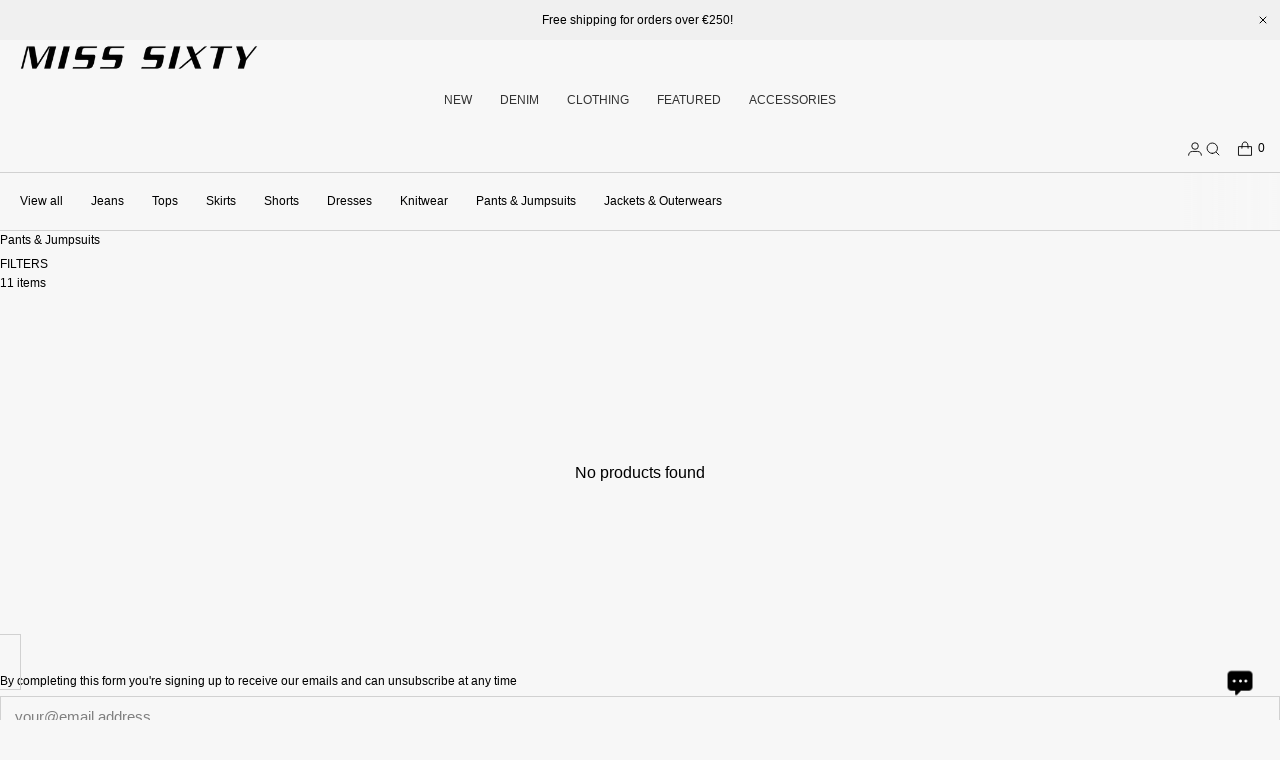

--- FILE ---
content_type: text/html; charset=utf-8
request_url: https://misssixty.com/collections/pants-jumpsuits?page=2
body_size: 73670
content:
<!doctype html>
<html lang="en" dir="ltr"  class="no-js">
<head>
    <meta charset="utf-8">
    <meta name="viewport" content="width=device-width, initial-scale=1, viewport-fit=cover"><!-- OpenThinking SEO Engine -->	


<title>&nbsp;Women`s Pants &amp; Jumpsuits | MISS SIXTY&nbsp; -&nbsp; page</title>
<link rel="canonical" href="https://misssixty.com/collections/pants-jumpsuits?page=2">
<meta name="description" content="Shop the latest pants &amp;amp; jumpsuits collection by Miss Sixty. Easy returns, and international delivery available. Free shipping on all orders above €250!">
<meta name="robots" content="index, follow, max-snippet:-1, max-image-preview:large, max-video-preview:-1">
<meta name="theme-color" content="#f7f7f7">
<meta name="Bullet" property="OpenThinking" content="https://openthinking.net/">
<meta name="designer" content="OpenThinking">
<meta property="og:site_name" content="MISS SIXTY">
<meta property="og:url" content="https://misssixty.com/collections/pants-jumpsuits?page=2">
<meta property="og:title" content="Pants & Jumpsuits">
<meta property="og:type" content="product.group">
<meta property="og:description" content="Shop the latest pants &amp;amp; jumpsuits collection by Miss Sixty. Easy returns, and international delivery available. Free shipping on all orders above €250!">
<meta property="og:image" content="http://misssixty.com/cdn/shop/collections/Pants_Jumpsuits.jpg?v=1751879141">
<meta property="og:image:secure_url" content="https://misssixty.com/cdn/shop/collections/Pants_Jumpsuits.jpg?v=1751879141">

<meta name="twitter:card" content="summary_large_image">
<meta name="twitter:title" content="Pants & Jumpsuits">
<meta name="twitter:description" content="Shop the latest pants &amp;amp; jumpsuits collection by Miss Sixty. Easy returns, and international delivery available. Free shipping on all orders above €250!">
<meta name="ot:id" content="ba22326d40dbd392ea828ea3848766ad">
<script type="application/ld+json" class="openthinking-schema-graph"></script><script type="application/ld+json" class="openthinking-schema-graph">
{
    "@context": "https://schema.org",
    "@type": "BreadcrumbList",
    "itemListElement": [{
      "@type": "ListItem",
      "position": 1,
      "name": "Home",
      "item": "https://misssixty.com"
    }, {
      "@type": "ListItem",
      "position": 2,
      "name": "Pants &amp; Jumpsuits",
      "item": "https://misssixty.com/collections/pants-jumpsuits"
    }]
}
</script>
<!-- / OpenThinking SEO Engine -->

<link rel="shortcut icon" href="//misssixty.com/cdn/shop/files/1_305a0bd7-fff0-4aec-8ef8-418b41dc868b.jpg?crop=center&height=32&v=1767512567&width=32">
    <link rel="apple-touch-icon-precomposed" href="//misssixty.com/cdn/shop/files/1_305a0bd7-fff0-4aec-8ef8-418b41dc868b.jpg?crop=center&height=250&v=1767512567&width=250"><script>document.documentElement.className = 'js';</script>

    <!-- BEGIN content_for_header -->
    <script>window.performance && window.performance.mark && window.performance.mark('shopify.content_for_header.start');</script><meta id="shopify-digital-wallet" name="shopify-digital-wallet" content="/61196337367/digital_wallets/dialog">
<meta name="shopify-checkout-api-token" content="94200a9c119f0a5f251288f531c76ec8">
<meta id="in-context-paypal-metadata" data-shop-id="61196337367" data-venmo-supported="false" data-environment="production" data-locale="en_US" data-paypal-v4="true" data-currency="EUR">
<link rel="alternate" type="application/atom+xml" title="Feed" href="/collections/pants-jumpsuits.atom" />
<link rel="prev" href="/collections/pants-jumpsuits?page=1">
<link rel="alternate" type="application/json+oembed" href="https://misssixty.com/collections/pants-jumpsuits.oembed?page=2">
<script async="async" src="/checkouts/internal/preloads.js?locale=en-IT"></script>
<link rel="preconnect" href="https://shop.app" crossorigin="anonymous">
<script async="async" src="https://shop.app/checkouts/internal/preloads.js?locale=en-IT&shop_id=61196337367" crossorigin="anonymous"></script>
<script id="apple-pay-shop-capabilities" type="application/json">{"shopId":61196337367,"countryCode":"HK","currencyCode":"EUR","merchantCapabilities":["supports3DS"],"merchantId":"gid:\/\/shopify\/Shop\/61196337367","merchantName":"MISS SIXTY","requiredBillingContactFields":["postalAddress","email","phone"],"requiredShippingContactFields":["postalAddress","email","phone"],"shippingType":"shipping","supportedNetworks":["visa","masterCard","amex"],"total":{"type":"pending","label":"MISS SIXTY","amount":"1.00"},"shopifyPaymentsEnabled":true,"supportsSubscriptions":true}</script>
<script id="shopify-features" type="application/json">{"accessToken":"94200a9c119f0a5f251288f531c76ec8","betas":["rich-media-storefront-analytics"],"domain":"misssixty.com","predictiveSearch":true,"shopId":61196337367,"locale":"en"}</script>
<script>var Shopify = Shopify || {};
Shopify.shop = "misssixtyeu.myshopify.com";
Shopify.locale = "en";
Shopify.currency = {"active":"EUR","rate":"1.0"};
Shopify.country = "IT";
Shopify.theme = {"name":"Bullet-EU（新模板-20251215） 菜单大小写优化","id":157310877911,"schema_name":"Bullet","schema_version":"5.1.0","theme_store_id":1114,"role":"main"};
Shopify.theme.handle = "null";
Shopify.theme.style = {"id":null,"handle":null};
Shopify.cdnHost = "misssixty.com/cdn";
Shopify.routes = Shopify.routes || {};
Shopify.routes.root = "/";</script>
<script type="module">!function(o){(o.Shopify=o.Shopify||{}).modules=!0}(window);</script>
<script>!function(o){function n(){var o=[];function n(){o.push(Array.prototype.slice.apply(arguments))}return n.q=o,n}var t=o.Shopify=o.Shopify||{};t.loadFeatures=n(),t.autoloadFeatures=n()}(window);</script>
<script>
  window.ShopifyPay = window.ShopifyPay || {};
  window.ShopifyPay.apiHost = "shop.app\/pay";
  window.ShopifyPay.redirectState = null;
</script>
<script id="shop-js-analytics" type="application/json">{"pageType":"collection"}</script>
<script defer="defer" async type="module" src="//misssixty.com/cdn/shopifycloud/shop-js/modules/v2/client.init-shop-cart-sync_C5BV16lS.en.esm.js"></script>
<script defer="defer" async type="module" src="//misssixty.com/cdn/shopifycloud/shop-js/modules/v2/chunk.common_CygWptCX.esm.js"></script>
<script type="module">
  await import("//misssixty.com/cdn/shopifycloud/shop-js/modules/v2/client.init-shop-cart-sync_C5BV16lS.en.esm.js");
await import("//misssixty.com/cdn/shopifycloud/shop-js/modules/v2/chunk.common_CygWptCX.esm.js");

  window.Shopify.SignInWithShop?.initShopCartSync?.({"fedCMEnabled":true,"windoidEnabled":true});

</script>
<script>
  window.Shopify = window.Shopify || {};
  if (!window.Shopify.featureAssets) window.Shopify.featureAssets = {};
  window.Shopify.featureAssets['shop-js'] = {"shop-cart-sync":["modules/v2/client.shop-cart-sync_ZFArdW7E.en.esm.js","modules/v2/chunk.common_CygWptCX.esm.js"],"init-fed-cm":["modules/v2/client.init-fed-cm_CmiC4vf6.en.esm.js","modules/v2/chunk.common_CygWptCX.esm.js"],"shop-button":["modules/v2/client.shop-button_tlx5R9nI.en.esm.js","modules/v2/chunk.common_CygWptCX.esm.js"],"shop-cash-offers":["modules/v2/client.shop-cash-offers_DOA2yAJr.en.esm.js","modules/v2/chunk.common_CygWptCX.esm.js","modules/v2/chunk.modal_D71HUcav.esm.js"],"init-windoid":["modules/v2/client.init-windoid_sURxWdc1.en.esm.js","modules/v2/chunk.common_CygWptCX.esm.js"],"shop-toast-manager":["modules/v2/client.shop-toast-manager_ClPi3nE9.en.esm.js","modules/v2/chunk.common_CygWptCX.esm.js"],"init-shop-email-lookup-coordinator":["modules/v2/client.init-shop-email-lookup-coordinator_B8hsDcYM.en.esm.js","modules/v2/chunk.common_CygWptCX.esm.js"],"init-shop-cart-sync":["modules/v2/client.init-shop-cart-sync_C5BV16lS.en.esm.js","modules/v2/chunk.common_CygWptCX.esm.js"],"avatar":["modules/v2/client.avatar_BTnouDA3.en.esm.js"],"pay-button":["modules/v2/client.pay-button_FdsNuTd3.en.esm.js","modules/v2/chunk.common_CygWptCX.esm.js"],"init-customer-accounts":["modules/v2/client.init-customer-accounts_DxDtT_ad.en.esm.js","modules/v2/client.shop-login-button_C5VAVYt1.en.esm.js","modules/v2/chunk.common_CygWptCX.esm.js","modules/v2/chunk.modal_D71HUcav.esm.js"],"init-shop-for-new-customer-accounts":["modules/v2/client.init-shop-for-new-customer-accounts_ChsxoAhi.en.esm.js","modules/v2/client.shop-login-button_C5VAVYt1.en.esm.js","modules/v2/chunk.common_CygWptCX.esm.js","modules/v2/chunk.modal_D71HUcav.esm.js"],"shop-login-button":["modules/v2/client.shop-login-button_C5VAVYt1.en.esm.js","modules/v2/chunk.common_CygWptCX.esm.js","modules/v2/chunk.modal_D71HUcav.esm.js"],"init-customer-accounts-sign-up":["modules/v2/client.init-customer-accounts-sign-up_CPSyQ0Tj.en.esm.js","modules/v2/client.shop-login-button_C5VAVYt1.en.esm.js","modules/v2/chunk.common_CygWptCX.esm.js","modules/v2/chunk.modal_D71HUcav.esm.js"],"shop-follow-button":["modules/v2/client.shop-follow-button_Cva4Ekp9.en.esm.js","modules/v2/chunk.common_CygWptCX.esm.js","modules/v2/chunk.modal_D71HUcav.esm.js"],"checkout-modal":["modules/v2/client.checkout-modal_BPM8l0SH.en.esm.js","modules/v2/chunk.common_CygWptCX.esm.js","modules/v2/chunk.modal_D71HUcav.esm.js"],"lead-capture":["modules/v2/client.lead-capture_Bi8yE_yS.en.esm.js","modules/v2/chunk.common_CygWptCX.esm.js","modules/v2/chunk.modal_D71HUcav.esm.js"],"shop-login":["modules/v2/client.shop-login_D6lNrXab.en.esm.js","modules/v2/chunk.common_CygWptCX.esm.js","modules/v2/chunk.modal_D71HUcav.esm.js"],"payment-terms":["modules/v2/client.payment-terms_CZxnsJam.en.esm.js","modules/v2/chunk.common_CygWptCX.esm.js","modules/v2/chunk.modal_D71HUcav.esm.js"]};
</script>
<script>(function() {
  var isLoaded = false;
  function asyncLoad() {
    if (isLoaded) return;
    isLoaded = true;
    var urls = ["https:\/\/app.kiwisizing.com\/web\/js\/dist\/kiwiSizing\/plugin\/SizingPlugin.prod.js?v=330\u0026shop=misssixtyeu.myshopify.com","https:\/\/cdn.shopify.com\/s\/files\/1\/0875\/2064\/files\/easyauth-1.0.0.min.js?shop=misssixtyeu.myshopify.com","https:\/\/cdn.shopify.com\/s\/files\/1\/0611\/9633\/7367\/t\/30\/assets\/rev_61196337367.js?v=1683712253\u0026shop=misssixtyeu.myshopify.com","https:\/\/tools.luckyorange.com\/core\/lo.js?site-id=b2319618\u0026shop=misssixtyeu.myshopify.com","https:\/\/mds.oceanpayment.com\/assets\/shopifylogo\/klarna.js?shop=misssixtyeu.myshopify.com"];
    for (var i = 0; i < urls.length; i++) {
      var s = document.createElement('script');
      s.type = 'text/javascript';
      s.async = true;
      s.src = urls[i];
      var x = document.getElementsByTagName('script')[0];
      x.parentNode.insertBefore(s, x);
    }
  };
  if(window.attachEvent) {
    window.attachEvent('onload', asyncLoad);
  } else {
    window.addEventListener('load', asyncLoad, false);
  }
})();</script>
<script id="__st">var __st={"a":61196337367,"offset":28800,"reqid":"509d9873-38b0-404b-9bfe-58b4773ed7ff-1768812038","pageurl":"misssixty.com\/collections\/pants-jumpsuits?page=2","u":"1d2191208882","p":"collection","rtyp":"collection","rid":401780506839};</script>
<script>window.ShopifyPaypalV4VisibilityTracking = true;</script>
<script id="captcha-bootstrap">!function(){'use strict';const t='contact',e='account',n='new_comment',o=[[t,t],['blogs',n],['comments',n],[t,'customer']],c=[[e,'customer_login'],[e,'guest_login'],[e,'recover_customer_password'],[e,'create_customer']],r=t=>t.map((([t,e])=>`form[action*='/${t}']:not([data-nocaptcha='true']) input[name='form_type'][value='${e}']`)).join(','),a=t=>()=>t?[...document.querySelectorAll(t)].map((t=>t.form)):[];function s(){const t=[...o],e=r(t);return a(e)}const i='password',u='form_key',d=['recaptcha-v3-token','g-recaptcha-response','h-captcha-response',i],f=()=>{try{return window.sessionStorage}catch{return}},m='__shopify_v',_=t=>t.elements[u];function p(t,e,n=!1){try{const o=window.sessionStorage,c=JSON.parse(o.getItem(e)),{data:r}=function(t){const{data:e,action:n}=t;return t[m]||n?{data:e,action:n}:{data:t,action:n}}(c);for(const[e,n]of Object.entries(r))t.elements[e]&&(t.elements[e].value=n);n&&o.removeItem(e)}catch(o){console.error('form repopulation failed',{error:o})}}const l='form_type',E='cptcha';function T(t){t.dataset[E]=!0}const w=window,h=w.document,L='Shopify',v='ce_forms',y='captcha';let A=!1;((t,e)=>{const n=(g='f06e6c50-85a8-45c8-87d0-21a2b65856fe',I='https://cdn.shopify.com/shopifycloud/storefront-forms-hcaptcha/ce_storefront_forms_captcha_hcaptcha.v1.5.2.iife.js',D={infoText:'Protected by hCaptcha',privacyText:'Privacy',termsText:'Terms'},(t,e,n)=>{const o=w[L][v],c=o.bindForm;if(c)return c(t,g,e,D).then(n);var r;o.q.push([[t,g,e,D],n]),r=I,A||(h.body.append(Object.assign(h.createElement('script'),{id:'captcha-provider',async:!0,src:r})),A=!0)});var g,I,D;w[L]=w[L]||{},w[L][v]=w[L][v]||{},w[L][v].q=[],w[L][y]=w[L][y]||{},w[L][y].protect=function(t,e){n(t,void 0,e),T(t)},Object.freeze(w[L][y]),function(t,e,n,w,h,L){const[v,y,A,g]=function(t,e,n){const i=e?o:[],u=t?c:[],d=[...i,...u],f=r(d),m=r(i),_=r(d.filter((([t,e])=>n.includes(e))));return[a(f),a(m),a(_),s()]}(w,h,L),I=t=>{const e=t.target;return e instanceof HTMLFormElement?e:e&&e.form},D=t=>v().includes(t);t.addEventListener('submit',(t=>{const e=I(t);if(!e)return;const n=D(e)&&!e.dataset.hcaptchaBound&&!e.dataset.recaptchaBound,o=_(e),c=g().includes(e)&&(!o||!o.value);(n||c)&&t.preventDefault(),c&&!n&&(function(t){try{if(!f())return;!function(t){const e=f();if(!e)return;const n=_(t);if(!n)return;const o=n.value;o&&e.removeItem(o)}(t);const e=Array.from(Array(32),(()=>Math.random().toString(36)[2])).join('');!function(t,e){_(t)||t.append(Object.assign(document.createElement('input'),{type:'hidden',name:u})),t.elements[u].value=e}(t,e),function(t,e){const n=f();if(!n)return;const o=[...t.querySelectorAll(`input[type='${i}']`)].map((({name:t})=>t)),c=[...d,...o],r={};for(const[a,s]of new FormData(t).entries())c.includes(a)||(r[a]=s);n.setItem(e,JSON.stringify({[m]:1,action:t.action,data:r}))}(t,e)}catch(e){console.error('failed to persist form',e)}}(e),e.submit())}));const S=(t,e)=>{t&&!t.dataset[E]&&(n(t,e.some((e=>e===t))),T(t))};for(const o of['focusin','change'])t.addEventListener(o,(t=>{const e=I(t);D(e)&&S(e,y())}));const B=e.get('form_key'),M=e.get(l),P=B&&M;t.addEventListener('DOMContentLoaded',(()=>{const t=y();if(P)for(const e of t)e.elements[l].value===M&&p(e,B);[...new Set([...A(),...v().filter((t=>'true'===t.dataset.shopifyCaptcha))])].forEach((e=>S(e,t)))}))}(h,new URLSearchParams(w.location.search),n,t,e,['guest_login'])})(!0,!0)}();</script>
<script integrity="sha256-4kQ18oKyAcykRKYeNunJcIwy7WH5gtpwJnB7kiuLZ1E=" data-source-attribution="shopify.loadfeatures" defer="defer" src="//misssixty.com/cdn/shopifycloud/storefront/assets/storefront/load_feature-a0a9edcb.js" crossorigin="anonymous"></script>
<script crossorigin="anonymous" defer="defer" src="//misssixty.com/cdn/shopifycloud/storefront/assets/shopify_pay/storefront-65b4c6d7.js?v=20250812"></script>
<script data-source-attribution="shopify.dynamic_checkout.dynamic.init">var Shopify=Shopify||{};Shopify.PaymentButton=Shopify.PaymentButton||{isStorefrontPortableWallets:!0,init:function(){window.Shopify.PaymentButton.init=function(){};var t=document.createElement("script");t.src="https://misssixty.com/cdn/shopifycloud/portable-wallets/latest/portable-wallets.en.js",t.type="module",document.head.appendChild(t)}};
</script>
<script data-source-attribution="shopify.dynamic_checkout.buyer_consent">
  function portableWalletsHideBuyerConsent(e){var t=document.getElementById("shopify-buyer-consent"),n=document.getElementById("shopify-subscription-policy-button");t&&n&&(t.classList.add("hidden"),t.setAttribute("aria-hidden","true"),n.removeEventListener("click",e))}function portableWalletsShowBuyerConsent(e){var t=document.getElementById("shopify-buyer-consent"),n=document.getElementById("shopify-subscription-policy-button");t&&n&&(t.classList.remove("hidden"),t.removeAttribute("aria-hidden"),n.addEventListener("click",e))}window.Shopify?.PaymentButton&&(window.Shopify.PaymentButton.hideBuyerConsent=portableWalletsHideBuyerConsent,window.Shopify.PaymentButton.showBuyerConsent=portableWalletsShowBuyerConsent);
</script>
<script data-source-attribution="shopify.dynamic_checkout.cart.bootstrap">document.addEventListener("DOMContentLoaded",(function(){function t(){return document.querySelector("shopify-accelerated-checkout-cart, shopify-accelerated-checkout")}if(t())Shopify.PaymentButton.init();else{new MutationObserver((function(e,n){t()&&(Shopify.PaymentButton.init(),n.disconnect())})).observe(document.body,{childList:!0,subtree:!0})}}));
</script>
<link id="shopify-accelerated-checkout-styles" rel="stylesheet" media="screen" href="https://misssixty.com/cdn/shopifycloud/portable-wallets/latest/accelerated-checkout-backwards-compat.css" crossorigin="anonymous">
<style id="shopify-accelerated-checkout-cart">
        #shopify-buyer-consent {
  margin-top: 1em;
  display: inline-block;
  width: 100%;
}

#shopify-buyer-consent.hidden {
  display: none;
}

#shopify-subscription-policy-button {
  background: none;
  border: none;
  padding: 0;
  text-decoration: underline;
  font-size: inherit;
  cursor: pointer;
}

#shopify-subscription-policy-button::before {
  box-shadow: none;
}

      </style>

<script>window.performance && window.performance.mark && window.performance.mark('shopify.content_for_header.end');</script>
    <!-- END content_for_header --><link href="//misssixty.com/cdn/shop/t/113/assets/skelet.css?v=9634657791369176121765779633" rel="stylesheet" type="text/css" media="all" /><style id="global-css-vars" data-otid="ba22326d40dbd392ea828ea3848766ad">:root {
    --hFontFamily: var(--fontFamily);
    --fontWeight: 400;
    --fontStyle: normal;
    --hWeight: 600;
    --hStyle: normal;

    --bgColor: #f7f7f7;
    --bgColorOpacity: rgba(247, 247, 247, 0.85);
    --primary: #000000;
    --plyr-color-main: var(--primary);
    --plyr-video-background: transparent;

    --iconSize: var(--fontSize);

    --color: #000000;
    --linkColor: #000001;
    --linkHover: #000000;

    --buttonBgColor: #000000;
    --buttonColor: #ffffff;
    --buttonBorderColor: #d1d1d1;
    --buttonBorderHover: #d1d1d1;
    --buttonTransform: uppercase;
    --buttonWeight: 400;
    --buttonAlign: center;

    --buyButtonBgColor: #000000;
    --buyButtonBorderColor: #d1d1d1;
    --buyButtonBorderHover: #d1d1d1;
    --buyButtonColor: #FFFFFF;
    --buttonBorderWidth: 1px;

    --boxBgColor: #f7f7f7;
    --boxPlaceholderColor: #000000;--boxBorderColor: #d1d1d1;
    --boxBorderHover: #d1d1d1;
    --boxBorderActive: #d1d1d1;

    --boxColor: #000000;
    --boxBorderWidth: 1px;

    --boxTransform: none;
    --boxAlign: left;

    --cardBg: rgba(0,0,0,0);
    --cardColor: #000000;
    --cardTextBg: rgba(0,0,0,0);

    --globalBorderColor: #d1d1d1;
    --globalBorderWidth: 1px;
    --globalBorder: var(--globalBorderWidth) solid var(--globalBorderColor);

    --radius: 0;
    --radius-2: 0;
    --radiusImg: 0;

    --globalShadow: 0 0 15px rgba(0,0,0,0.25);
    --globalTransparentBg: rgba(247, 247, 247, 0.9);

    --buttonRadius: var(--radius);
    --padding: 2rem;
    --boxPadding: 1.4rem;
    --boxRadius: var(--radius);
    --buttonPadding: 1.4rem;
    --rowGap: 0;
    --columnGap: 0;

    --logoSize: 1.8rem;
    --headerHeight: auto;

    --fontSizeBase: 0.8;
    --fontSize: calc(var(--fontSizeBase) * 1.5rem);
    --fontSizeBig: calc(var(--fontSizeBase) * 1.62rem);

    --colorHeadings: #000000;
    --hSizeBase: 1.0;
    --hSize: calc(var(--hSizeBase) * 1.6rem);
    --h1Size: var(--hSize);
    --h2Size: var(--hSize);
    --h3Size: var(--hSize);
    --h4Size: var(--hSize);
    --h5Size: var(--hSize);
    --h6Size: var(--hSize);

    --hLine: 1.4;
    --h1Line: var(--hLine);
    --h2Line: var(--hLine);
    --h3Line: var(--hLine);
    --h4Line: var(--hLine);
    --h5Line: var(--hLine);
    --h6Line: var(--hLine);

    --fontFamily: Helvetica, Arial, sans-serif;
    --fontWeight: 400;
    --fontStyle: normal;

    --hFontFamily: Helvetica, Arial, sans-serif;
    --hWeight: 400;
    --hStyle: normal;
    --hTxTransform: none;

    --boxedLayoutMaxWidth: 1200px;

    --cardRatioCustom: 140%;

    --a11yWidth: calc(var(--globalBorderWidth) * 1);
    --a11yOffset: calc(var(--globalBorderWidth) * 3);
    --a11yColor: var(--globalBorderColor);
    --a11yOutline: var(--a11yWidth) solid var(--a11yColor);
    --a11yShadow: 0 0 0 var(--a11yWidth), 0 0 0 var(--a11yOffset) var(--a11yColor);
}img,video,iframe:not([title="reCAPTCHA"]),.lazyframe,.plyr__video-wrapper { border-radius: var(--radiusImg) }

body.ip--padding :where(img,video,.lazyframe,.plyr__video-wrapper) { transform: scale(0.98) }
body.ip--margin :where(img,video,.lazyframe,.plyr__video-wrapper)  { transform: scale(0.99) }
@media (max-width: 777px) { 
    body.ip--padding :where(img,video,.lazyframe,.plyr__video-wrapper) { transform: scale(0.97) } 
    body.ip--margin :where(img,video,.lazyframe,.plyr__video-wrapper)  { transform: scale(0.98) } 
}summary.dropdown-caret::-webkit-details-marker { display:none }
.dropdown-caret { --caretSize: 6px; width: 100%; list-style: none; display: flex; align-items: center; justify-content: space-between; gap: .7rem; user-select: none }.dropdown-caret::after {
  
  }@media (max-width: 777px) { 
  :root { 
    /* --fontSize: 1.4rem; */
    --fontSize: 1.2rem;
    --iconSize: var(--fontSize);
    --hSize: 1.6rem;
    --h1Size: var(--hSize);
    --h2Size: var(--hSize);
    --h3Size: var(--hSize);
    --h4Size: var(--hSize);
    --h5Size: var(--hSize);
    --h6Size: var(--hSize);
  }
}.coretex-dialog {
    --dialogBg: var(--bgColor);
    --dialogColor: var(--color);
        --hColor: var(--dialogColor);
    --dialogRadius: calc(var(--radius) / 3);
    --dialogW: calc(100% - var(--dialogMargin));
    --dialogMaxW: 500px;
    --dialogH: 600px;
    --dialogMaxH: calc(100vh - (var(--margin) * 2));
    --dialogBorder: var(--globalBorder);
    --dialogPadding: var(--padding);
    --dialogMargin: auto;

    --dialogSize: inherit;
    --hSize: var(--dialogSize);

    --dialogAnimationOpen: fadeIn 150ms ease forwards;
    --dialogAnimationClose: fadeOut 150ms ease forwards;
    --dialogTransOrigin: center;
}

.coretex-dialog dialog::-webkit-backdrop { --dialogBackdropBg: rgba(247, 247, 247, 0.9);
    --dialogBackdropBlur: none;
    --dialogBackdropAnimationIn: fadeIn 100ms ease forwards;
    --dialogBackdropAnimationOut: fadeOut 100ms ease forwards;
    pointer-events: all; }
.coretex-dialog dialog::backdrop { --dialogBackdropBg: rgba(247, 247, 247, 0.9);
    --dialogBackdropBlur: none;
    --dialogBackdropAnimationIn: fadeIn 100ms ease forwards;
    --dialogBackdropAnimationOut: fadeOut 100ms ease forwards;
    pointer-events: all; }

@keyframes fadeIn { 0% { opacity: 0 } 100% { opacity: 1 } }
@keyframes fadeOut { from { opacity: 1 } to { opacity: 0 } }
</style><link href="//misssixty.com/cdn/shop/t/113/assets/app.css?v=66838764250784152211765779899" rel="stylesheet" type="text/css" media="all" />

 <script>
  window.KiwiSizing = window.KiwiSizing === undefined ? {} : window.KiwiSizing;
  KiwiSizing.shop = "misssixtyeu.myshopify.com";
  
  
</script>

<script
  type="text/javascript"
  async=""
  src="https://app.kiwisizing.com/web/js/dist/kiwiSizing/plugin/SizingPlugin.prod.js?v=318&shop=misssixtyeu.myshopify.com"
></script>

<!-- BEGIN app block: shopify://apps/c-hub-customer-accounts/blocks/app-embed/0fb3ba0b-4c65-4919-a85a-48bc2d368e9c --><script>(function () { try { localStorage.removeItem('chInitPageLoad'); } catch (error) {}})();</script><!-- END app block --><!-- BEGIN app block: shopify://apps/simprosys-google-shopping-feed/blocks/core_settings_block/1f0b859e-9fa6-4007-97e8-4513aff5ff3b --><!-- BEGIN: GSF App Core Tags & Scripts by Simprosys Google Shopping Feed -->









<!-- END: GSF App Core Tags & Scripts by Simprosys Google Shopping Feed -->
<!-- END app block --><!-- BEGIN app block: shopify://apps/consentik-cookie/blocks/omega-cookies-notification/13cba824-a338-452e-9b8e-c83046a79f21 --><script type="text/javascript" src="https://cdn.shopify.com/extensions/019bc607-8383-7b61-9618-f914d3f94be7/consentik-ex-202601161558/assets/jQueryOT.min.js" defer></script>

<script>
    window.otCKAppData = {};
    var otCKRequestDataInfo = {};
    var otCKRootLink = '';
    var otCKSettings = {};
    window.OCBCookies = []
    window.OCBCategories = []
    window['otkConsent'] = window['otkConsent'] || {};
    window.otJQuerySource = "https://cdn.shopify.com/extensions/019bc607-8383-7b61-9618-f914d3f94be7/consentik-ex-202601161558/assets/jQueryOT.min.js"
</script>



    <script>
        console.log('UN ACTIVE CROSS', )
        function __remvoveCookie(name) {
            document.cookie = name + '=; expires=Thu, 01 Jan 1970 00:00:00 UTC; path=/;';
        }

        __remvoveCookie('__cross_accepted');
    </script>




    <script>
        otCKRequestDataInfo = {"isGoogleLogged":false,"requiredLoginText":"Please login to request","requestSendingText":"Request sending...","requestSentText":"Request sent"};
    </script>


    <script>
        let otCKEnableDebugger = 0;
    </script>




    <script>
        window.cstCookiesData = {"rootLink":"https://apps.consentik.com/consentik","cookies":[{"id":14472937,"cookie_status":true,"cookie_name":"receive-cookie-deprecation","cookie_description":"This cookie ensures browers in an experiment group of the Chrome-facilitated testing period include the Sec-Cookie-Deprecation request header as soon as it becomes available.","category_id":14671,"platform":null,"domain":null,"retention_period":null,"privacy_link":null,"wildcard":false,"expired_time":null,"type":null},{"id":14472938,"cookie_status":true,"cookie_name":"keep_alive","cookie_description":"Used in connection with buyer localization.","category_id":14671,"platform":null,"domain":null,"retention_period":null,"privacy_link":null,"wildcard":false,"expired_time":null,"type":null},{"id":14472939,"cookie_status":true,"cookie_name":"Secure_customer_sig","cookie_description":"Used in connection with customer login.","category_id":14671,"platform":null,"domain":null,"retention_period":null,"privacy_link":null,"wildcard":false,"expired_time":null,"type":null},{"id":14472940,"cookie_status":true,"cookie_name":"_cmp_a","cookie_description":"Used for managing customer privacy settings.","category_id":14671,"platform":null,"domain":null,"retention_period":null,"privacy_link":null,"wildcard":false,"expired_time":null,"type":null},{"id":14472941,"cookie_status":true,"cookie_name":"YSC","cookie_description":"Registers a unique ID to keep statistics of what videos from YouTube the user has seen.","category_id":14671,"platform":null,"domain":null,"retention_period":null,"privacy_link":null,"wildcard":false,"expired_time":null,"type":null},{"id":14472942,"cookie_status":true,"cookie_name":"_tracking_consent","cookie_description":"Tracking preferences.","category_id":14672,"platform":null,"domain":null,"retention_period":null,"privacy_link":null,"wildcard":false,"expired_time":null,"type":null},{"id":14472943,"cookie_status":true,"cookie_name":"_orig_referrer","cookie_description":"Track landing pages.","category_id":14672,"platform":null,"domain":null,"retention_period":null,"privacy_link":null,"wildcard":false,"expired_time":null,"type":null},{"id":14472944,"cookie_status":true,"cookie_name":"_landing_page","cookie_description":"Track landing pages.","category_id":14672,"platform":null,"domain":null,"retention_period":null,"privacy_link":null,"wildcard":false,"expired_time":null,"type":null},{"id":14472945,"cookie_status":true,"cookie_name":"_shopify_sa_t","cookie_description":"Shopify analytics relating to marketing & referrals.","category_id":14672,"platform":null,"domain":null,"retention_period":null,"privacy_link":null,"wildcard":false,"expired_time":null,"type":null},{"id":14472946,"cookie_status":true,"cookie_name":"_shopify_sa_p","cookie_description":"Shopify analytics relating to marketing & referrals.","category_id":14672,"platform":null,"domain":null,"retention_period":null,"privacy_link":null,"wildcard":false,"expired_time":null,"type":null},{"id":14472947,"cookie_status":true,"cookie_name":"VISITOR_INFO1_LIVE","cookie_description":"Tries to estimate the users' bandwidth on pages with integrated YouTube videos. Also used for marketing","category_id":14672,"platform":null,"domain":null,"retention_period":null,"privacy_link":null,"wildcard":false,"expired_time":null,"type":null},{"id":14472948,"cookie_status":true,"cookie_name":"VISITOR_PRIVACY_METADATA","cookie_description":"Youtube visitor privacy metadata cookie","category_id":14672,"platform":null,"domain":null,"retention_period":null,"privacy_link":null,"wildcard":false,"expired_time":null,"type":null}],"category":[{"id":14670,"category_status":true,"category_name":"Necessary","category_description":"This website is using cookies to analyze our traffic, personalize content and/or ads, to provide video content. We also share information about your use of our site with our analytics and advertising partners who may combine it with other information that you’ve provided to them or that they’ve collected from your use of their services.","is_necessary":true,"name_consent":"necessary"},{"id":14671,"category_status":true,"category_name":"Preferences","category_description":"Preference cookies enable a website to remember information that changes the way the website behaves or looks, like your preferred language or the region that you are in.","is_necessary":false,"name_consent":"preferences"},{"id":14672,"category_status":true,"category_name":"Marketing","category_description":"Marketing cookies are used to track visitors across websites. The intention is to display ads that are relevant and engaging for the individual user and thereby more valuable for publishers and third-party advertisers.","is_necessary":false,"name_consent":"marketing"},{"id":14673,"category_status":true,"category_name":"Statistics","category_description":"Statistic cookies help website owners to understand how visitors interact with websites by collecting and reporting information anonymously.","is_necessary":false,"name_consent":"analytics"}]};
    </script>



    <script>
        window.cstMultipleLanguages = {"rootLink":"https://apps.consentik.com/consentik","config":{"id":41,"default_language":"en","language_detection_method":"url","enable":"0","language_list":["en"],"unpublish_language":[],"active_selector":"0"},"cookieInformation":[],"bannerText":[{"id":124,"message":"To offer you a better experience, this site uses 1st and 3rd party cookies.","submit_text":"Accept","info_text":"Privacy Policy","text_size":0,"dismiss_text":"Dismiss","prefrences_text":"Preferences","preferences_title":"Manage Consent Preferences","accept_selected_text":"Allow selection","accept_all_text":"Allow all cookies","title_popup":"This website uses cookies","mess_popup":"This website is using cookies to analyze our traffic, personalize content and/or ads, to provide video content. We also share information about your use of our site with our analytics and advertising partners who may combine it with other information that you’ve provided to them or that they’ve collected from your use of their services.","title":null,"google_privacy_text":"Google's Privacy Policy","impressum_title":"Legal Disclosure (Imprint)","reopen_text":"Cookie Manage","language":"en","data_sale_label":"Do not share/sale my personal data"}],"cookies":[{"id":112956,"cookie_status":true,"cookie_name":"receive-cookie-deprecation","cookie_description":"This cookie ensures browers in an experiment group of the Chrome-facilitated testing period include the Sec-Cookie-Deprecation request header as soon as it becomes available.","category_id":14671,"base_on":14472937,"language":"en","domain":null,"expired_time":null,"platform":null,"privacy_link":null,"type":null,"wildcard":false},{"id":112957,"cookie_status":true,"cookie_name":"Secure_customer_sig","cookie_description":"Used in connection with customer login.","category_id":14671,"base_on":14472939,"language":"en","domain":null,"expired_time":null,"platform":null,"privacy_link":null,"type":null,"wildcard":false},{"id":112958,"cookie_status":true,"cookie_name":"keep_alive","cookie_description":"Used in connection with buyer localization.","category_id":14671,"base_on":14472938,"language":"en","domain":null,"expired_time":null,"platform":null,"privacy_link":null,"type":null,"wildcard":false},{"id":112959,"cookie_status":true,"cookie_name":"_cmp_a","cookie_description":"Used for managing customer privacy settings.","category_id":14671,"base_on":14472940,"language":"en","domain":null,"expired_time":null,"platform":null,"privacy_link":null,"type":null,"wildcard":false},{"id":112960,"cookie_status":true,"cookie_name":"YSC","cookie_description":"Registers a unique ID to keep statistics of what videos from YouTube the user has seen.","category_id":14671,"base_on":14472941,"language":"en","domain":null,"expired_time":null,"platform":null,"privacy_link":null,"type":null,"wildcard":false},{"id":112961,"cookie_status":true,"cookie_name":"_tracking_consent","cookie_description":"Tracking preferences.","category_id":14672,"base_on":14472942,"language":"en","domain":null,"expired_time":null,"platform":null,"privacy_link":null,"type":null,"wildcard":false},{"id":112962,"cookie_status":true,"cookie_name":"_orig_referrer","cookie_description":"Track landing pages.","category_id":14672,"base_on":14472943,"language":"en","domain":null,"expired_time":null,"platform":null,"privacy_link":null,"type":null,"wildcard":false},{"id":112963,"cookie_status":true,"cookie_name":"_shopify_sa_t","cookie_description":"Shopify analytics relating to marketing & referrals.","category_id":14672,"base_on":14472945,"language":"en","domain":null,"expired_time":null,"platform":null,"privacy_link":null,"type":null,"wildcard":false},{"id":112964,"cookie_status":true,"cookie_name":"_landing_page","cookie_description":"Track landing pages.","category_id":14672,"base_on":14472944,"language":"en","domain":null,"expired_time":null,"platform":null,"privacy_link":null,"type":null,"wildcard":false},{"id":112965,"cookie_status":true,"cookie_name":"_shopify_sa_p","cookie_description":"Shopify analytics relating to marketing & referrals.","category_id":14672,"base_on":14472946,"language":"en","domain":null,"expired_time":null,"platform":null,"privacy_link":null,"type":null,"wildcard":false},{"id":112966,"cookie_status":true,"cookie_name":"VISITOR_INFO1_LIVE","cookie_description":"Tries to estimate the users' bandwidth on pages with integrated YouTube videos. Also used for marketing","category_id":14672,"base_on":14472947,"language":"en","domain":null,"expired_time":null,"platform":null,"privacy_link":null,"type":null,"wildcard":false},{"id":112967,"cookie_status":true,"cookie_name":"VISITOR_PRIVACY_METADATA","cookie_description":"Youtube visitor privacy metadata cookie","category_id":14672,"base_on":14472948,"language":"en","domain":null,"expired_time":null,"platform":null,"privacy_link":null,"type":null,"wildcard":false}],"categories":[],"privacyPopup":[]};
    </script>





    <script>
        window.otCKAppData = {"terms":["preference_popup","data_sale_opt_out","auto_scan","consent_log","margin_from_age","sort_button","data_request","delay_banner","add_link_footer","upload_icon","glass_effect","show_homepage_only","show_dismiss_popup","cookie_life_time","reopen_btn","customize_appearance","block_user_interact","blacklist_pages","preference_config","layout_side","custom_cookie_info_text","reopen_config","cookie_policy_generator","standard_cookies","standard_categories","multiple_center","policy_generator","multiple_language","auto_fit_theme","gcm_v2","auto_block_script","sklik","ms_consent_mode","reset_consent","scan_behind_password","web_pixel","gpc","import_export_cookies","auto_transfer_cookie","customer_consent_statistics","checkout_block","admin_mode","setup_mode","schedule_cookie_scan","leave_site","cookie_banner","custom_text_and_color","built_in_themes","custom_banner_width","show_cookie_icon","show_dismiss_btn","google_policy","customer_privacy","show_close_icon","quick_cookie_selector","show_preference_btn","display_restriction"],"settings":{"id":27634,"shop":"misssixtyeu.myshopify.com","shop_id":"61196337367","message":"To offer you a better experience, this site uses 1st and 3rd party cookies.","submit_text":"Accept","info_text":"Privacy Policy","text_size":13,"dismiss_text":"Dismiss","prefrences_text":"Preferences","preferences_title":"Manage Consent Preferences","accept_selected_text":"Allow selection","accept_all_text":"Allow all cookies","title_popup":"This website uses cookies","mess_popup":"This website is using cookies to analyze our traffic, personalize content and/or ads, to provide video content. We also share information about your use of our site with our analytics and advertising partners who may combine it with other information that you’ve provided to them or that they’ve collected from your use of their services.","title":null,"google_privacy_text":"Google's Privacy Policy","impressum_title":"Legal Disclosure (Imprint)","permission":"0","show_icon":"0","app_enable":"1","privacy_link":"https://misssixty.com/pages/miss-sixty-privacy-policy","popup_layout":1,"fullwidth_position":2,"corner_position":4,"center_position":1,"show_homepage":"0","show_all":"1","show_all_eu":"1","eu_countries":"[]","cache_time":60,"popup_bgcolor":"#000000","popup_textcolor":"#ffffff","more_textcolor":"#ffffff","submit_bgcolor":"#000000","submit_textcolor":"#ffffff","custom_css":".otCookiesNotification #cookies-wrapper, .otCookiesNotification #cookies-dismiss>a, .otCookiesNotification #cookies-submit>a{\nborder-radius: 0;\nfont-family: 'ITC Avant Garde Gothic';\n}","show_dismiss":"1","show_dismiss_popup":"0","show_prefrences":"0","color_text_popup":"#FFFFFF","dismiss_textcolor":"#ffffff","dismiss_bgcolor":"#000000","close_dismis":"1","prefrences_bgcolor":"#000000","prefrences_textcolor":"#ffffff","accept_selected_text_color":"#ffffff","accept_selected_bgcolor":"#e4f3f7","accept_all_text_color":"#ffffff","accept_all_bgcolor":"#ffffff","show_cookies":"1","title_color_popup":"#000000","bgcolor_popup":"#ffffff","show_specific_region":["FR","DE","IT","ES","PT","NL","BE","LU","IE","AT","FI","SE","DK","PL","CZ","SK","HU","SI","HR","RO","BG","EE","LV","LT","CY","MT","GB","US-CA"],"style_request_page":"{\"info_bgcolor\":\"#ffffff\",\"show_bgcolor\":\"#2f87e4\",\"edit_bgcolor\":\"#ca2f2f\",\"delete_bgcolor\":\"#770e0e\",\"delete_textcolor\":\"#ffffff\",\"edit_textcolor\":\"#ffffff\",\"show_textcolor\":\"#ffffff\",\"info_textcolor\":\"#000000\",\"info_text_size\":\"13\"}","banner_position":"full","side_position":"left","show_cookies_btn":"0","upgrade_date":null,"theme_name":null,"unit_space":"%","popup_width":100,"position_top":0,"position_left":0,"position_right":0,"position_bottom":0,"enable_debugger":"0","regulation_template":"en","is_updated_cookies":"1","script_tagid":null,"google_privacy_link":"https://business.safety.google/privacy/","enable_google_privacy":"0","enable_impressum":"0","impressum_link":"","decline_behavior":"hide_banner","leave_site_url":null,"language_template":"en","text_align":"center","icon_size":25,"plan_name":"PREMIUM_MONTHLY"},"unpublicCookies":[],"rootLink":"https://apps.consentik.com/consentik","shopId":"61196337367","privacyPopup":{},"advancedSetting":{"icon_banner_url":"","button_icon_url":"","pages_locked":null,"show_close_icon":"0","app_lang":"en","check_list":null,"is_hide_checklist":0,"schedule_enable":"0","schedule_duration":null,"schedule_interval":"no","schedule_secret":"0","banner_holiday":"1","admin_mode":false,"setup_mode":false,"banner_status":null,"glass_effect":null,"quick_show_category":"0","delay_show":0,"gpc":"0","reopen_conf":{"btnBg":"#EA9F30","btnText":"Manage cookie","behavior":"banner","btnColor":"#FFFFFF","position":"bottom-right","displayAs":"icon","verticalMargin":10,"footerLinkEnable":false,"horizontalMargin":10},"data_sale_opts":null,"preferences_opts":{"show_table":false,"show_count":false,"type":"necessary","consent":["necessary"]},"buttons_position":null,"sklik_rtg_id":null,"bing_tag_id":null,"font_name":null,"border_style":"rounded","store_front_metafield_id":null,"block_interaction":{"enable":false,"blur":6,"opacity":0.3},"shop_locales":null},"type":"PREMIUM","planId":30,"fromPlus":false,"fromAdvanced":false,"fromPremium":true,"isUnlimited":false,"isFree":false,"isPaid":true};
        window.cstUseLiquid = window.otCKAppData.uId >= window.otCKAppData.lowestId;
        if (typeof otCKAppData === 'object') {
            otCKRootLink = otCKAppData.rootLink;
            otCKSettings = otCKAppData.settings;
        }
        if (window.cstCookiesData != undefined) {
            window.otCKAppData.cookies = window.cstCookiesData.cookies
            window.otCKAppData.category = window.cstCookiesData.category
        }
        window.otCKRequestDataInfo = window.otCKRequestDataInfo ? window.otCKRequestDataInfo : {};
    </script>



<!-- BEGIN app snippet: consent-mode --><script>    const cstConsentMode = window.otCKAppData?.consentMode;    if (!!cstConsentMode && cstConsentMode?.enable_gcm) {        console.log('GCM LIQUID CALLING...');        window['otkConsent'] = cstConsentMode;        _cst_gcm_initialize(cstConsentMode)    }    function _cst_gcm_initialize(consentMode) {        console.log('GCM INITIALIZED...');        const canAuto = !consentMode?.have_gtm && !consentMode?.keep_gtm_setup;        const trackingIds = consentMode.gtm?.split(',');        if (!window.cstUseLiquid || !canAuto) return;        console.log('GCM WORKING...');        /**         *         * @type {string[]}         */        const regions = window.otCKAppData.consentModeRegions;        const isShowAll = window.otCKAppData?.settings?.show_all === '1';        const userRegion = isShowAll ? {} : {region: regions};        window.cstUserRegion = userRegion;        window.otCookiesGCM = {            url_passthrough: false,            ads_data_redaction: false,            config: Object.assign({                //Marketing                ad_user_data: !consentMode.ad_user_data ? "granted" : "denied",                ad_personalization: !consentMode.ad_personalization ? "granted" : "denied",                ad_storage: !consentMode.ad_storage ? "granted" : "denied",                // analytics                analytics_storage: !consentMode.analytics_storage ? "granted" : "denied",                // preferences                functionality_storage: !consentMode.functionality_storage ? "granted" : "denied",                personalization_storage: !consentMode.personalization_storage ? "granted" : "denied",                security_storage: !consentMode.security_storage ? "granted" : "denied",                cst_default: 'granted',                wait_for_update: 500            }, userRegion),        };        const rulesScript = document.createElement('script');        rulesScript.src = "https://cdn.shopify.com/extensions/019bc607-8383-7b61-9618-f914d3f94be7/consentik-ex-202601161558/assets/core.js";        const firstChild = document.head.firstChild;        document.head.insertBefore(rulesScript, firstChild);        if (trackingIds?.length > 0 && canAuto) {            console.log('GCM TAG INITIALIZED...', trackingIds);            for (const key of trackingIds) {                const ID = key.trim();                if (ID.startsWith('GTM')) {                    const GTM = document.createElement('script');                    GTM.innerHTML = `(function(w,d,s,l,i){w[l]=w[l]||[];w[l].push({'gtm.start':new Date().getTime(),event:'gtm.js'});var f=d.getElementsByTagName(s)[0],j=d.createElement(s),dl=l!='dataLayer'?'&l='+l:'';j.async=true;j.src='https://www.googletagmanager.com/gtm.js?id='+i+dl;f.parentNode.insertBefore(j,f);})(window,document,'script','dataLayer','${ID}');`                    document.head.append(GTM);                } else if (ID.startsWith('G')) {                    const gtagScript = document.createElement('script');                    gtagScript.async = true;                    gtagScript.src = `https://www.googletagmanager.com/gtag/js?id=${ID}`;                    document.head.append(gtagScript);                    const gtagContent = document.createElement('script');                    gtagContent.innerHTML = `window.dataLayer = window.dataLayer || [];function gtag(){dataLayer.push(arguments);}gtag('js', new Date());gtag('config', '${ID}');`                    document.head.append(gtagContent);                } else if (ID.startsWith('ca-pub')) {                    const tag = document.createElement("script");                    tag.src = `https://pagead2.googlesyndication.com/pagead/js/adsbygoogle.js?client=${ID}`;                    tag.async = true;                    document.head.append(tag);                } else if (ID.startsWith('AW-')) {                    const tag = document.createElement("script");                    tag.src = `https://www.googletagmanager.com/gtag/destination?id=${ID}`;                    tag.async = true;                    document.head.append(tag);                }            }        }    }</script><!-- END app snippet -->
<!-- BEGIN app snippet: UET --><script>    const cstAdvanced = window.otCKAppData?.advancedSetting;    const cstUetEnabled = cstAdvanced?.enable_uet === '1';    const cstMicrosoftConsent = cstAdvanced?.microsoft_consent;    if (cstUetEnabled && window.cstUseLiquid && !!cstMicrosoftConsent) {        if (cstMicrosoftConsent.hasUET && !!cstMicrosoftConsent.uetId) {            !function (e, a, n, t, o) {                var c, r, d;                e[o] = e[o] || [], c = function () {                    var a = {ti: Number(cstMicrosoftConsent.uetId), enableAutoSpaTracking: !0};                    a.q = e[o], e[o] = new UET(a), e[o].push("pageLoad")                }, (r = a.createElement(n)).src = "//bat.bing.com/bat.js", r.async = 1, r.onload = r.onreadystatechange = function () {                    var e = this.readyState;                    e && "loaded" !== e && "complete" !== e || (c(), r.onload = r.onreadystatechange = null)                }, (d = a.getElementsByTagName(n)[0]).parentNode.insertBefore(r, d)            }(window, document, "script", 0, "uetq");            console.log('UET INITIAL SETTING...');        }        if (cstMicrosoftConsent.hasClarity && !!cstMicrosoftConsent.clarityId) {            (function (c, l, a, r, i, t, y) {                c[a] = c[a] || function () {                    (c[a].q = c[a].q || []).push(arguments)                };                t = l.createElement(r);                t.async = 1;                t.src = "https://www.clarity.ms/tag/" + i;                y = l.getElementsByTagName(r)[0];                y.parentNode.insertBefore(t, y);            })(window, document, "clarity", "script", `${cstMicrosoftConsent.clarityId}`);            console.log('CLARITY INITIAL SETTING...');        }        /**         * UET Function         */        window.uetq = window.uetq || [];        function __cstUetHasCookie(name, values) {            return document.cookie.split(";").some((cookie) => {                cookie = cookie.trim();                return (                    cookie.startsWith(name) && values.some((v) => cookie.includes(v))                );            });        }        function __cstUetSetCookie(name, value, days) {            let expires = "";            if (typeof value !== "string") {                value = JSON.stringify(value);            }            let expiredDate = window.otCookiesExpiredDate;            if (days) {                expiredDate = days;            }            let date = new Date();            date.setTime(date.getTime() + expiredDate * 24 * 60 * 60 * 1000);            expires = "; expires=" + date.toUTCString();            document.cookie = name + "=" + value + expires + "; path=/";        }        function _otkBingConsent() {            if (typeof window.uetq !== 'undefined') {                console.log('UET CALLING...');                const isAccepted = __cstUetHasCookie(window.otCurrentCookieName, [                    "marketing",                    "analytics"                ]);                __cstUetSetCookie("_uetmsdns", !isAccepted ? 1 : 0);                window.uetq.push("consent", "default", {                    ad_storage: "denied"                });                if (isAccepted) {                    window.uetq.push("consent", "update", {                        ad_storage: "granted"                    });                }            }        }        function _otkClarityConsent() {            if (typeof window.clarity !== 'undefined') {                console.log('CLARITY CALLING...');                const isAccepted = __cstUetHasCookie(window.otCurrentCookieName, [                    "marketing",                    "analytics"                ]);                __cstUetSetCookie("_claritymsdns", !isAccepted ? 1 : 0);                window.clarity("consentv2", {                    ad_Storage: "denied",                    analytics_Storage: "denied"                });                if (isAccepted) {                    window.clarity("consentv2", {                        ad_Storage: "granted",                        analytics_Storage: "granted"                    });                }            }        }        document.addEventListener("DOMContentLoaded", () => {            _otkBingConsent()            _otkClarityConsent()        })    }</script><!-- END app snippet -->


    <!-- BEGIN app snippet: source -->
<script type="text/javascript" src="https://cdn.shopify.com/extensions/019bc607-8383-7b61-9618-f914d3f94be7/consentik-ex-202601161558/assets/cst.js" defer></script>
<link type="text/css" href="https://cdn.shopify.com/extensions/019bc607-8383-7b61-9618-f914d3f94be7/consentik-ex-202601161558/assets/main.css" rel="stylesheet">

<script>
  function otLoadSource(fileName,isCSS = false) {
        const fileUrl  = isCSS ?  otGetResouceFile(fileName, isCSS) : otGetResouceFile(fileName)
        isCSS ? otLoadCSS(fileUrl) : otLoadScript(fileUrl)
    }

    function otLoadScript(url, callback = () => {}) {
      var script = document.createElement('script');
      script.type = 'text/javascript';
      script.src = url;
      script.defer = true;

      if (script.readyState) {  // IE
          script.onreadystatechange = function() {
              if (script.readyState == 'loaded' || script.readyState == 'complete') {
                  script.onreadystatechange = null;
                  callback();
              }
          };
      } else {  // Other browsers
          script.onload = function() {
              callback();
          };
      }

      document.getElementsByTagName('head')[0].appendChild(script);
    }
    function otLoadCSS(href) {
        const cssLink = document.createElement("link");
        cssLink.href = href;
        cssLink.rel = "stylesheet";
        cssLink.type = "text/css";

        const body = document.getElementsByTagName("body")[0];
        body.appendChild(cssLink);
    }

    function otGetResouceFile(fileName, isCSS) {
      const listFile = [{
        key: 'full',
        url: "https://cdn.shopify.com/extensions/019bc607-8383-7b61-9618-f914d3f94be7/consentik-ex-202601161558/assets/full.js",
        css: "https://cdn.shopify.com/extensions/019bc607-8383-7b61-9618-f914d3f94be7/consentik-ex-202601161558/assets/full.css",
      },{
        key: 'corner',
        url: "https://cdn.shopify.com/extensions/019bc607-8383-7b61-9618-f914d3f94be7/consentik-ex-202601161558/assets/corner.js",
        css: "https://cdn.shopify.com/extensions/019bc607-8383-7b61-9618-f914d3f94be7/consentik-ex-202601161558/assets/corner.css",
      },{
        key: 'sidebar',
        url: "https://cdn.shopify.com/extensions/019bc607-8383-7b61-9618-f914d3f94be7/consentik-ex-202601161558/assets/sidebar.js",
        css: "https://cdn.shopify.com/extensions/019bc607-8383-7b61-9618-f914d3f94be7/consentik-ex-202601161558/assets/sidebar.css",
      },{
        key: 'center',
        url: "https://cdn.shopify.com/extensions/019bc607-8383-7b61-9618-f914d3f94be7/consentik-ex-202601161558/assets/center.js",
        css: "https://cdn.shopify.com/extensions/019bc607-8383-7b61-9618-f914d3f94be7/consentik-ex-202601161558/assets/center.css",
      },
      {
        key: 'custom',
        url: "https://cdn.shopify.com/extensions/019bc607-8383-7b61-9618-f914d3f94be7/consentik-ex-202601161558/assets/custom.js",
        css: "https://cdn.shopify.com/extensions/019bc607-8383-7b61-9618-f914d3f94be7/consentik-ex-202601161558/assets/custom.css",
      },
      {
        key: 'main',
        url: "",
        css: "https://cdn.shopify.com/extensions/019bc607-8383-7b61-9618-f914d3f94be7/consentik-ex-202601161558/assets/main.css",
      },
      {
        key: 'dataRequest',
        url: "https://cdn.shopify.com/extensions/019bc607-8383-7b61-9618-f914d3f94be7/consentik-ex-202601161558/assets/dataRequest.js",
      },
    ]
    const fileURL = listFile.find(item => item.key === fileName)
    if(isCSS)  {
      return fileURL.css
    }
    return fileURL.url
    }
</script>
<!-- END app snippet -->






    <script>
        window.otIsSetupMode = false
    </script>




<!-- END app block --><!-- BEGIN app block: shopify://apps/back-in-stock-alert-engine/blocks/app-embed/5ac593f4-6b3f-4fd0-ab2d-179cd27706d1 --><script id="bisae_shop_id">61196337367</script>
<script id='bisae_product_variants' data-hide="false" type='application/json' data-product-name="" data-product_id="">
    null
</script>
<script id='bisae_product_selected_or_first_available_variant' type='application/json'>
    null
</script>

<script data-id="AYm1DbUtOOU9ZaExmS__14407104538870907715" type="application/javascript">
  var showOnQuickView='false';
  var showOnlyForLoginUser='false';
  var customBisIcon='';
  debug=false;
</script>


  <link rel="preload" href="https://cdn.shopify.com/extensions/019b8db2-026d-7edb-8680-9bfb465f1e30/bis-115/assets/bis-alert-engine.css" as="style" onload="this.onload=null;this.rel='stylesheet'">
  <noscript><link rel="stylesheet" href="https://cdn.shopify.com/extensions/019b8db2-026d-7edb-8680-9bfb465f1e30/bis-115/assets/bis-alert-engine.css"></noscript>
  
  
  <script src="https://cdn.shopify.com/extensions/019b8db2-026d-7edb-8680-9bfb465f1e30/bis-115/assets/bis-alert-engine.js" defer></script>
  

<!-- END app block --><!-- BEGIN app block: shopify://apps/b-s-announcements/blocks/boostandsales_bar/622d5231-2b17-46c2-b570-613654521b45 -->
<script>
  window.boostAndSales_BarConfigs = [{"type":"slider","uuid":"63aae1a3-b2e2-4c1d-9d07-82eabced5e15","design":{"action":{"color":"000000","background":"68D667","couponColor":"FFFFFF","borderRadius":4,"couponBackground":"000000","couponBorderRadius":4},"slider":{"nav":{"color":"F0F0F0","background":"FFFFFF","hideBackground":true}},"zIndex":101,"content":{"font":"default","size":12,"color":"000000","style":[],"sizeMobile":90},"template":"custom","useZIndex":false,"background":{"type":"color","color":"F0F0F0","gradient":{"color":["D100D1","0043D0"]},"type_gradient":"linear"}},"target":{"pages":"all","device":"all","countries":"all","pages_custom":{"value":"","condition":"is"},"countries_list":[]},"content":{"simple":{"text":"SALE 50% OFF","action":{"code":"PROMO50","link":"","text":"Learn more","type":"none","isCopy":false,"urlNewTab":false}},"slider":[{"text":"Subscribe to get 10% off your first order!","action":{"code":"PROMO50","link":"","text":"Learn more","type":"none","isCopy":false,"urlNewTab":false}},{"text":"Free shipping for orders over €250!","action":{"code":"PROMO50","link":"https://misssixty.com/collections/this-week","text":"Learn more","type":"clickable","isCopy":false,"urlNewTab":false}}],"animation":{"text":"SALE 50% OFF","action":{"code":"PROMO50","link":"","text":"Learn more","type":"none","isCopy":false,"urlNewTab":false}}},"position":{"fixed":false,"sticky":false,"location":"top"},"schedule":{"type":"always","hourly":[[1,1,1,1,1,1,1,1,1,1,1,1,1,1,1,1,1,1,1,1,1,1,1,1],[1,1,1,1,1,1,1,1,1,1,1,1,1,1,1,1,1,1,1,1,1,1,1,1],[1,1,1,1,1,1,1,1,1,1,1,1,1,1,1,1,1,1,1,1,1,1,1,1],[1,1,1,1,1,1,1,1,1,1,1,1,1,1,1,1,1,1,1,1,1,1,1,1],[1,1,1,1,1,1,1,1,1,1,1,1,1,1,1,1,1,1,1,1,1,1,1,1],[1,1,1,1,1,1,1,1,1,1,1,1,1,1,1,1,1,1,1,1,1,1,1,1],[1,1,1,1,1,1,1,1,1,1,1,1,1,1,1,1,1,1,1,1,1,1,1,1]],"isShow":true,"timezone":"Etc/GMT+12_GMT-12:00","localTime":false,"date_range":{"end":"","start":"","time_end":"","time_start":""},"days_interval":{"end":"","days":[],"type":"period","start":"00:00","period":"everyday"}},"close_button":{"show":true,"size":20,"color":"000000","position":"right"},"content_lang":{},"base_language":"","slider_settings":{"speed":500,"button":"","showNav":false,"autoPlay":true,"duration":3,"direction":"left","cursorStop":false},"multilang_enabled":false,"animation_settings":{"speed":5,"direction":"left","cursorStop":true}}];
</script>
<!-- END app block --><script src="https://cdn.shopify.com/extensions/019ba2a8-ed65-7a70-888b-d2b0a44d500b/orbe-1-414/assets/orbe-mk.min.js" type="text/javascript" defer="defer"></script>
<link href="https://cdn.shopify.com/extensions/019ba2a8-ed65-7a70-888b-d2b0a44d500b/orbe-1-414/assets/md-app-modal.min.css" rel="stylesheet" type="text/css" media="all">
<script src="https://cdn.shopify.com/extensions/019bb19b-97cd-7cb8-a12e-d866b0ee3716/avada-app-147/assets/chatty.js" type="text/javascript" defer="defer"></script>
<script src="https://cdn.shopify.com/extensions/019b8d54-2388-79d8-becc-d32a3afe2c7a/omnisend-50/assets/omnisend-in-shop.js" type="text/javascript" defer="defer"></script>
<script src="https://cdn.shopify.com/extensions/019b7dd8-66fa-788b-9e05-aab88f32759c/shpf-bar-33/assets/main-bar.js" type="text/javascript" defer="defer"></script>
<link href="https://monorail-edge.shopifysvc.com" rel="dns-prefetch">
<script>(function(){if ("sendBeacon" in navigator && "performance" in window) {try {var session_token_from_headers = performance.getEntriesByType('navigation')[0].serverTiming.find(x => x.name == '_s').description;} catch {var session_token_from_headers = undefined;}var session_cookie_matches = document.cookie.match(/_shopify_s=([^;]*)/);var session_token_from_cookie = session_cookie_matches && session_cookie_matches.length === 2 ? session_cookie_matches[1] : "";var session_token = session_token_from_headers || session_token_from_cookie || "";function handle_abandonment_event(e) {var entries = performance.getEntries().filter(function(entry) {return /monorail-edge.shopifysvc.com/.test(entry.name);});if (!window.abandonment_tracked && entries.length === 0) {window.abandonment_tracked = true;var currentMs = Date.now();var navigation_start = performance.timing.navigationStart;var payload = {shop_id: 61196337367,url: window.location.href,navigation_start,duration: currentMs - navigation_start,session_token,page_type: "collection"};window.navigator.sendBeacon("https://monorail-edge.shopifysvc.com/v1/produce", JSON.stringify({schema_id: "online_store_buyer_site_abandonment/1.1",payload: payload,metadata: {event_created_at_ms: currentMs,event_sent_at_ms: currentMs}}));}}window.addEventListener('pagehide', handle_abandonment_event);}}());</script>
<script id="web-pixels-manager-setup">(function e(e,d,r,n,o){if(void 0===o&&(o={}),!Boolean(null===(a=null===(i=window.Shopify)||void 0===i?void 0:i.analytics)||void 0===a?void 0:a.replayQueue)){var i,a;window.Shopify=window.Shopify||{};var t=window.Shopify;t.analytics=t.analytics||{};var s=t.analytics;s.replayQueue=[],s.publish=function(e,d,r){return s.replayQueue.push([e,d,r]),!0};try{self.performance.mark("wpm:start")}catch(e){}var l=function(){var e={modern:/Edge?\/(1{2}[4-9]|1[2-9]\d|[2-9]\d{2}|\d{4,})\.\d+(\.\d+|)|Firefox\/(1{2}[4-9]|1[2-9]\d|[2-9]\d{2}|\d{4,})\.\d+(\.\d+|)|Chrom(ium|e)\/(9{2}|\d{3,})\.\d+(\.\d+|)|(Maci|X1{2}).+ Version\/(15\.\d+|(1[6-9]|[2-9]\d|\d{3,})\.\d+)([,.]\d+|)( \(\w+\)|)( Mobile\/\w+|) Safari\/|Chrome.+OPR\/(9{2}|\d{3,})\.\d+\.\d+|(CPU[ +]OS|iPhone[ +]OS|CPU[ +]iPhone|CPU IPhone OS|CPU iPad OS)[ +]+(15[._]\d+|(1[6-9]|[2-9]\d|\d{3,})[._]\d+)([._]\d+|)|Android:?[ /-](13[3-9]|1[4-9]\d|[2-9]\d{2}|\d{4,})(\.\d+|)(\.\d+|)|Android.+Firefox\/(13[5-9]|1[4-9]\d|[2-9]\d{2}|\d{4,})\.\d+(\.\d+|)|Android.+Chrom(ium|e)\/(13[3-9]|1[4-9]\d|[2-9]\d{2}|\d{4,})\.\d+(\.\d+|)|SamsungBrowser\/([2-9]\d|\d{3,})\.\d+/,legacy:/Edge?\/(1[6-9]|[2-9]\d|\d{3,})\.\d+(\.\d+|)|Firefox\/(5[4-9]|[6-9]\d|\d{3,})\.\d+(\.\d+|)|Chrom(ium|e)\/(5[1-9]|[6-9]\d|\d{3,})\.\d+(\.\d+|)([\d.]+$|.*Safari\/(?![\d.]+ Edge\/[\d.]+$))|(Maci|X1{2}).+ Version\/(10\.\d+|(1[1-9]|[2-9]\d|\d{3,})\.\d+)([,.]\d+|)( \(\w+\)|)( Mobile\/\w+|) Safari\/|Chrome.+OPR\/(3[89]|[4-9]\d|\d{3,})\.\d+\.\d+|(CPU[ +]OS|iPhone[ +]OS|CPU[ +]iPhone|CPU IPhone OS|CPU iPad OS)[ +]+(10[._]\d+|(1[1-9]|[2-9]\d|\d{3,})[._]\d+)([._]\d+|)|Android:?[ /-](13[3-9]|1[4-9]\d|[2-9]\d{2}|\d{4,})(\.\d+|)(\.\d+|)|Mobile Safari.+OPR\/([89]\d|\d{3,})\.\d+\.\d+|Android.+Firefox\/(13[5-9]|1[4-9]\d|[2-9]\d{2}|\d{4,})\.\d+(\.\d+|)|Android.+Chrom(ium|e)\/(13[3-9]|1[4-9]\d|[2-9]\d{2}|\d{4,})\.\d+(\.\d+|)|Android.+(UC? ?Browser|UCWEB|U3)[ /]?(15\.([5-9]|\d{2,})|(1[6-9]|[2-9]\d|\d{3,})\.\d+)\.\d+|SamsungBrowser\/(5\.\d+|([6-9]|\d{2,})\.\d+)|Android.+MQ{2}Browser\/(14(\.(9|\d{2,})|)|(1[5-9]|[2-9]\d|\d{3,})(\.\d+|))(\.\d+|)|K[Aa][Ii]OS\/(3\.\d+|([4-9]|\d{2,})\.\d+)(\.\d+|)/},d=e.modern,r=e.legacy,n=navigator.userAgent;return n.match(d)?"modern":n.match(r)?"legacy":"unknown"}(),u="modern"===l?"modern":"legacy",c=(null!=n?n:{modern:"",legacy:""})[u],f=function(e){return[e.baseUrl,"/wpm","/b",e.hashVersion,"modern"===e.buildTarget?"m":"l",".js"].join("")}({baseUrl:d,hashVersion:r,buildTarget:u}),m=function(e){var d=e.version,r=e.bundleTarget,n=e.surface,o=e.pageUrl,i=e.monorailEndpoint;return{emit:function(e){var a=e.status,t=e.errorMsg,s=(new Date).getTime(),l=JSON.stringify({metadata:{event_sent_at_ms:s},events:[{schema_id:"web_pixels_manager_load/3.1",payload:{version:d,bundle_target:r,page_url:o,status:a,surface:n,error_msg:t},metadata:{event_created_at_ms:s}}]});if(!i)return console&&console.warn&&console.warn("[Web Pixels Manager] No Monorail endpoint provided, skipping logging."),!1;try{return self.navigator.sendBeacon.bind(self.navigator)(i,l)}catch(e){}var u=new XMLHttpRequest;try{return u.open("POST",i,!0),u.setRequestHeader("Content-Type","text/plain"),u.send(l),!0}catch(e){return console&&console.warn&&console.warn("[Web Pixels Manager] Got an unhandled error while logging to Monorail."),!1}}}}({version:r,bundleTarget:l,surface:e.surface,pageUrl:self.location.href,monorailEndpoint:e.monorailEndpoint});try{o.browserTarget=l,function(e){var d=e.src,r=e.async,n=void 0===r||r,o=e.onload,i=e.onerror,a=e.sri,t=e.scriptDataAttributes,s=void 0===t?{}:t,l=document.createElement("script"),u=document.querySelector("head"),c=document.querySelector("body");if(l.async=n,l.src=d,a&&(l.integrity=a,l.crossOrigin="anonymous"),s)for(var f in s)if(Object.prototype.hasOwnProperty.call(s,f))try{l.dataset[f]=s[f]}catch(e){}if(o&&l.addEventListener("load",o),i&&l.addEventListener("error",i),u)u.appendChild(l);else{if(!c)throw new Error("Did not find a head or body element to append the script");c.appendChild(l)}}({src:f,async:!0,onload:function(){if(!function(){var e,d;return Boolean(null===(d=null===(e=window.Shopify)||void 0===e?void 0:e.analytics)||void 0===d?void 0:d.initialized)}()){var d=window.webPixelsManager.init(e)||void 0;if(d){var r=window.Shopify.analytics;r.replayQueue.forEach((function(e){var r=e[0],n=e[1],o=e[2];d.publishCustomEvent(r,n,o)})),r.replayQueue=[],r.publish=d.publishCustomEvent,r.visitor=d.visitor,r.initialized=!0}}},onerror:function(){return m.emit({status:"failed",errorMsg:"".concat(f," has failed to load")})},sri:function(e){var d=/^sha384-[A-Za-z0-9+/=]+$/;return"string"==typeof e&&d.test(e)}(c)?c:"",scriptDataAttributes:o}),m.emit({status:"loading"})}catch(e){m.emit({status:"failed",errorMsg:(null==e?void 0:e.message)||"Unknown error"})}}})({shopId: 61196337367,storefrontBaseUrl: "https://misssixty.com",extensionsBaseUrl: "https://extensions.shopifycdn.com/cdn/shopifycloud/web-pixels-manager",monorailEndpoint: "https://monorail-edge.shopifysvc.com/unstable/produce_batch",surface: "storefront-renderer",enabledBetaFlags: ["2dca8a86"],webPixelsConfigList: [{"id":"1575944407","configuration":"{\"accountID\":\"misssixtyeu\"}","eventPayloadVersion":"v1","runtimeContext":"STRICT","scriptVersion":"5503eca56790d6863e31590c8c364ee3","type":"APP","apiClientId":12388204545,"privacyPurposes":["ANALYTICS","MARKETING","SALE_OF_DATA"],"dataSharingAdjustments":{"protectedCustomerApprovalScopes":["read_customer_email","read_customer_name","read_customer_personal_data","read_customer_phone"]}},{"id":"916619479","configuration":"{\"shopId\":\"mIQZJs14LjZXHZAnKZza\",\"description\":\"Chatty conversion tracking pixel\"}","eventPayloadVersion":"v1","runtimeContext":"STRICT","scriptVersion":"13ac37025cff8583d58d6f1e51d29e4b","type":"APP","apiClientId":6641085,"privacyPurposes":["ANALYTICS"],"dataSharingAdjustments":{"protectedCustomerApprovalScopes":["read_customer_address","read_customer_email","read_customer_name","read_customer_personal_data","read_customer_phone"]}},{"id":"843710679","configuration":"{\"siteId\":\"b2319618\",\"environment\":\"production\",\"isPlusUser\":\"true\"}","eventPayloadVersion":"v1","runtimeContext":"STRICT","scriptVersion":"d38a2000dcd0eb072d7eed6a88122b6b","type":"APP","apiClientId":187969,"privacyPurposes":["ANALYTICS","MARKETING"],"capabilities":["advanced_dom_events"],"dataSharingAdjustments":{"protectedCustomerApprovalScopes":[]}},{"id":"618430679","configuration":"{\"swymApiEndpoint\":\"https:\/\/swymstore-v3pro-01.swymrelay.com\",\"swymTier\":\"v3pro-01\"}","eventPayloadVersion":"v1","runtimeContext":"STRICT","scriptVersion":"5b6f6917e306bc7f24523662663331c0","type":"APP","apiClientId":1350849,"privacyPurposes":["ANALYTICS","MARKETING","PREFERENCES"],"dataSharingAdjustments":{"protectedCustomerApprovalScopes":["read_customer_email","read_customer_name","read_customer_personal_data","read_customer_phone"]}},{"id":"471498967","configuration":"{\"config\":\"{\\\"pixel_id\\\":\\\"G-GBCP1FGKQJ\\\",\\\"gtag_events\\\":[{\\\"type\\\":\\\"purchase\\\",\\\"action_label\\\":\\\"G-GBCP1FGKQJ\\\"},{\\\"type\\\":\\\"page_view\\\",\\\"action_label\\\":\\\"G-GBCP1FGKQJ\\\"},{\\\"type\\\":\\\"view_item\\\",\\\"action_label\\\":\\\"G-GBCP1FGKQJ\\\"},{\\\"type\\\":\\\"search\\\",\\\"action_label\\\":\\\"G-GBCP1FGKQJ\\\"},{\\\"type\\\":\\\"add_to_cart\\\",\\\"action_label\\\":\\\"G-GBCP1FGKQJ\\\"},{\\\"type\\\":\\\"begin_checkout\\\",\\\"action_label\\\":\\\"G-GBCP1FGKQJ\\\"},{\\\"type\\\":\\\"add_payment_info\\\",\\\"action_label\\\":\\\"G-GBCP1FGKQJ\\\"}],\\\"enable_monitoring_mode\\\":false}\"}","eventPayloadVersion":"v1","runtimeContext":"OPEN","scriptVersion":"b2a88bafab3e21179ed38636efcd8a93","type":"APP","apiClientId":1780363,"privacyPurposes":[],"dataSharingAdjustments":{"protectedCustomerApprovalScopes":["read_customer_address","read_customer_email","read_customer_name","read_customer_personal_data","read_customer_phone"]}},{"id":"253657303","configuration":"{\"pixel_id\":\"413237592794389\",\"pixel_type\":\"facebook_pixel\",\"metaapp_system_user_token\":\"-\"}","eventPayloadVersion":"v1","runtimeContext":"OPEN","scriptVersion":"ca16bc87fe92b6042fbaa3acc2fbdaa6","type":"APP","apiClientId":2329312,"privacyPurposes":["ANALYTICS","MARKETING","SALE_OF_DATA"],"dataSharingAdjustments":{"protectedCustomerApprovalScopes":["read_customer_address","read_customer_email","read_customer_name","read_customer_personal_data","read_customer_phone"]}},{"id":"142541015","configuration":"{\"apiURL\":\"https:\/\/api.omnisend.com\",\"appURL\":\"https:\/\/app.omnisend.com\",\"brandID\":\"63f585f24320116fa8fa0a9b\",\"trackingURL\":\"https:\/\/wt.omnisendlink.com\"}","eventPayloadVersion":"v1","runtimeContext":"STRICT","scriptVersion":"aa9feb15e63a302383aa48b053211bbb","type":"APP","apiClientId":186001,"privacyPurposes":["ANALYTICS","MARKETING","SALE_OF_DATA"],"dataSharingAdjustments":{"protectedCustomerApprovalScopes":["read_customer_address","read_customer_email","read_customer_name","read_customer_personal_data","read_customer_phone"]}},{"id":"16384215","eventPayloadVersion":"1","runtimeContext":"LAX","scriptVersion":"8","type":"CUSTOM","privacyPurposes":["ANALYTICS","MARKETING","SALE_OF_DATA"],"name":"GoogleAds_PurchaseConv_MS"},{"id":"16449751","eventPayloadVersion":"1","runtimeContext":"LAX","scriptVersion":"6","type":"CUSTOM","privacyPurposes":["ANALYTICS","MARKETING","SALE_OF_DATA"],"name":"Pinterest_Code_MS"},{"id":"20775127","eventPayloadVersion":"1","runtimeContext":"LAX","scriptVersion":"4","type":"CUSTOM","privacyPurposes":["ANALYTICS","MARKETING","SALE_OF_DATA"],"name":"GoogleAds_Code_10867982732_MS"},{"id":"shopify-app-pixel","configuration":"{}","eventPayloadVersion":"v1","runtimeContext":"STRICT","scriptVersion":"0450","apiClientId":"shopify-pixel","type":"APP","privacyPurposes":["ANALYTICS","MARKETING"]},{"id":"shopify-custom-pixel","eventPayloadVersion":"v1","runtimeContext":"LAX","scriptVersion":"0450","apiClientId":"shopify-pixel","type":"CUSTOM","privacyPurposes":["ANALYTICS","MARKETING"]}],isMerchantRequest: false,initData: {"shop":{"name":"MISS SIXTY","paymentSettings":{"currencyCode":"EUR"},"myshopifyDomain":"misssixtyeu.myshopify.com","countryCode":"HK","storefrontUrl":"https:\/\/misssixty.com"},"customer":null,"cart":null,"checkout":null,"productVariants":[],"purchasingCompany":null},},"https://misssixty.com/cdn","fcfee988w5aeb613cpc8e4bc33m6693e112",{"modern":"","legacy":""},{"shopId":"61196337367","storefrontBaseUrl":"https:\/\/misssixty.com","extensionBaseUrl":"https:\/\/extensions.shopifycdn.com\/cdn\/shopifycloud\/web-pixels-manager","surface":"storefront-renderer","enabledBetaFlags":"[\"2dca8a86\"]","isMerchantRequest":"false","hashVersion":"fcfee988w5aeb613cpc8e4bc33m6693e112","publish":"custom","events":"[[\"page_viewed\",{}],[\"collection_viewed\",{\"collection\":{\"id\":\"401780506839\",\"title\":\"Pants \u0026 Jumpsuits\",\"productVariants\":[]}}]]"});</script><script>
  window.ShopifyAnalytics = window.ShopifyAnalytics || {};
  window.ShopifyAnalytics.meta = window.ShopifyAnalytics.meta || {};
  window.ShopifyAnalytics.meta.currency = 'EUR';
  var meta = {"products":[],"page":{"pageType":"collection","resourceType":"collection","resourceId":401780506839,"requestId":"509d9873-38b0-404b-9bfe-58b4773ed7ff-1768812038"}};
  for (var attr in meta) {
    window.ShopifyAnalytics.meta[attr] = meta[attr];
  }
</script>
<script class="analytics">
  (function () {
    var customDocumentWrite = function(content) {
      var jquery = null;

      if (window.jQuery) {
        jquery = window.jQuery;
      } else if (window.Checkout && window.Checkout.$) {
        jquery = window.Checkout.$;
      }

      if (jquery) {
        jquery('body').append(content);
      }
    };

    var hasLoggedConversion = function(token) {
      if (token) {
        return document.cookie.indexOf('loggedConversion=' + token) !== -1;
      }
      return false;
    }

    var setCookieIfConversion = function(token) {
      if (token) {
        var twoMonthsFromNow = new Date(Date.now());
        twoMonthsFromNow.setMonth(twoMonthsFromNow.getMonth() + 2);

        document.cookie = 'loggedConversion=' + token + '; expires=' + twoMonthsFromNow;
      }
    }

    var trekkie = window.ShopifyAnalytics.lib = window.trekkie = window.trekkie || [];
    if (trekkie.integrations) {
      return;
    }
    trekkie.methods = [
      'identify',
      'page',
      'ready',
      'track',
      'trackForm',
      'trackLink'
    ];
    trekkie.factory = function(method) {
      return function() {
        var args = Array.prototype.slice.call(arguments);
        args.unshift(method);
        trekkie.push(args);
        return trekkie;
      };
    };
    for (var i = 0; i < trekkie.methods.length; i++) {
      var key = trekkie.methods[i];
      trekkie[key] = trekkie.factory(key);
    }
    trekkie.load = function(config) {
      trekkie.config = config || {};
      trekkie.config.initialDocumentCookie = document.cookie;
      var first = document.getElementsByTagName('script')[0];
      var script = document.createElement('script');
      script.type = 'text/javascript';
      script.onerror = function(e) {
        var scriptFallback = document.createElement('script');
        scriptFallback.type = 'text/javascript';
        scriptFallback.onerror = function(error) {
                var Monorail = {
      produce: function produce(monorailDomain, schemaId, payload) {
        var currentMs = new Date().getTime();
        var event = {
          schema_id: schemaId,
          payload: payload,
          metadata: {
            event_created_at_ms: currentMs,
            event_sent_at_ms: currentMs
          }
        };
        return Monorail.sendRequest("https://" + monorailDomain + "/v1/produce", JSON.stringify(event));
      },
      sendRequest: function sendRequest(endpointUrl, payload) {
        // Try the sendBeacon API
        if (window && window.navigator && typeof window.navigator.sendBeacon === 'function' && typeof window.Blob === 'function' && !Monorail.isIos12()) {
          var blobData = new window.Blob([payload], {
            type: 'text/plain'
          });

          if (window.navigator.sendBeacon(endpointUrl, blobData)) {
            return true;
          } // sendBeacon was not successful

        } // XHR beacon

        var xhr = new XMLHttpRequest();

        try {
          xhr.open('POST', endpointUrl);
          xhr.setRequestHeader('Content-Type', 'text/plain');
          xhr.send(payload);
        } catch (e) {
          console.log(e);
        }

        return false;
      },
      isIos12: function isIos12() {
        return window.navigator.userAgent.lastIndexOf('iPhone; CPU iPhone OS 12_') !== -1 || window.navigator.userAgent.lastIndexOf('iPad; CPU OS 12_') !== -1;
      }
    };
    Monorail.produce('monorail-edge.shopifysvc.com',
      'trekkie_storefront_load_errors/1.1',
      {shop_id: 61196337367,
      theme_id: 157310877911,
      app_name: "storefront",
      context_url: window.location.href,
      source_url: "//misssixty.com/cdn/s/trekkie.storefront.cd680fe47e6c39ca5d5df5f0a32d569bc48c0f27.min.js"});

        };
        scriptFallback.async = true;
        scriptFallback.src = '//misssixty.com/cdn/s/trekkie.storefront.cd680fe47e6c39ca5d5df5f0a32d569bc48c0f27.min.js';
        first.parentNode.insertBefore(scriptFallback, first);
      };
      script.async = true;
      script.src = '//misssixty.com/cdn/s/trekkie.storefront.cd680fe47e6c39ca5d5df5f0a32d569bc48c0f27.min.js';
      first.parentNode.insertBefore(script, first);
    };
    trekkie.load(
      {"Trekkie":{"appName":"storefront","development":false,"defaultAttributes":{"shopId":61196337367,"isMerchantRequest":null,"themeId":157310877911,"themeCityHash":"12417626789179662071","contentLanguage":"en","currency":"EUR"},"isServerSideCookieWritingEnabled":true,"monorailRegion":"shop_domain","enabledBetaFlags":["65f19447"]},"Session Attribution":{},"S2S":{"facebookCapiEnabled":true,"source":"trekkie-storefront-renderer","apiClientId":580111}}
    );

    var loaded = false;
    trekkie.ready(function() {
      if (loaded) return;
      loaded = true;

      window.ShopifyAnalytics.lib = window.trekkie;

      var originalDocumentWrite = document.write;
      document.write = customDocumentWrite;
      try { window.ShopifyAnalytics.merchantGoogleAnalytics.call(this); } catch(error) {};
      document.write = originalDocumentWrite;

      window.ShopifyAnalytics.lib.page(null,{"pageType":"collection","resourceType":"collection","resourceId":401780506839,"requestId":"509d9873-38b0-404b-9bfe-58b4773ed7ff-1768812038","shopifyEmitted":true});

      var match = window.location.pathname.match(/checkouts\/(.+)\/(thank_you|post_purchase)/)
      var token = match? match[1]: undefined;
      if (!hasLoggedConversion(token)) {
        setCookieIfConversion(token);
        window.ShopifyAnalytics.lib.track("Viewed Product Category",{"currency":"EUR","category":"Collection: pants-jumpsuits","collectionName":"pants-jumpsuits","collectionId":401780506839,"nonInteraction":true},undefined,undefined,{"shopifyEmitted":true});
      }
    });


        var eventsListenerScript = document.createElement('script');
        eventsListenerScript.async = true;
        eventsListenerScript.src = "//misssixty.com/cdn/shopifycloud/storefront/assets/shop_events_listener-3da45d37.js";
        document.getElementsByTagName('head')[0].appendChild(eventsListenerScript);

})();</script>
<script
  defer
  src="https://misssixty.com/cdn/shopifycloud/perf-kit/shopify-perf-kit-3.0.4.min.js"
  data-application="storefront-renderer"
  data-shop-id="61196337367"
  data-render-region="gcp-us-central1"
  data-page-type="collection"
  data-theme-instance-id="157310877911"
  data-theme-name="Bullet"
  data-theme-version="5.1.0"
  data-monorail-region="shop_domain"
  data-resource-timing-sampling-rate="10"
  data-shs="true"
  data-shs-beacon="true"
  data-shs-export-with-fetch="true"
  data-shs-logs-sample-rate="1"
  data-shs-beacon-endpoint="https://misssixty.com/api/collect"
></script>
</head>
<body class="t-collection ip--none " layout-boxed="false" pid="/collections/pants-jumpsuits">
<a href="#mainContent" class="skip-to-content button is-primary visually-hidden">Skip to content</a>

    <component-loader id="app"><!-- BEGIN sections: group-header -->
<div id="shopify-section-sections--21011126878423__header" class="shopify-section shopify-section-group-group-header main-header"><script src="//misssixty.com/cdn/shop/t/113/assets/predictive-search.js?v=181628166826281925991765779630" defer></script><search-engine id="searchbar">

    <x-grid columns="2" id="SearchControllers" class="header">
        <x-cell ps="center start"><h3 class="h3 headingTitle">Search</h3></x-cell>
        <x-cell ps="center end">
            <button class="is-blank shrink-search no-js-hidden"><i class="g-x"><svg xmlns="http://www.w3.org/2000/svg" fill="none" viewBox="0 0 24 24" focusable="false" aria-hidden="true"><path stroke="currentColor" stroke-linecap="round" stroke-linejoin="round" stroke-width="1" d="M18 6 6 18M6 6l12 12"/></svg></i></button>
            <noscript><a href="#!" class="button is-blank shrink-search"><i class="g-x"><svg xmlns="http://www.w3.org/2000/svg" fill="none" viewBox="0 0 24 24" focusable="false" aria-hidden="true"><path stroke="currentColor" stroke-linecap="round" stroke-linejoin="round" stroke-width="1" d="M18 6 6 18M6 6l12 12"/></svg></i></a></noscript>
        </x-cell>
    </x-grid><predictive-search data-loading-text="loading"><main-search>
        <form action="/search" method="get" role="search" class="search">
        <x-flex direction="column" class="search-section">
            <x-flex ai="center" class="search-input-stack">
                <x-cell style="padding-left:var(--boxPadding)"><i class="g-search"><svg viewBox="0 0 24 24" fill="none" xmlns="http://www.w3.org/2000/svg"><path d="M11.048 17.89a6.923 6.923 0 1 0 0-13.847 6.923 6.923 0 0 0 0 13.847z" stroke="currentColor" stroke-width="1.2" stroke-miterlimit="10" stroke-linecap="round"/>
          <path d="m16 16 4.308 4.308" stroke="currentColor" stroke-width="1.2" stroke-miterlimit="10"/></svg></i></x-cell>
                <x-cell class="s-input fullwidth">
                    <label for="Search-In-Template" class="visually-hidden">Search</label>
                    <input id="Search-In-Template" class="fullwidth"
                        type="search"
                        name="q"
                        value=""
                        placeholder="Search"aria-expanded="false"
                            aria-owns="predictive-search-results"
                            aria-controls="predictive-search-results"
                            aria-haspopup="listbox"
                            aria-autocomplete="list"
                            autocorrect="off"
                            autocomplete="off"
                            autocapitalize="off"
                            spellcheck="false">
                    <input type="hidden" name="options[prefix]" value="last">
                </x-cell>

                <x-cell class="s-buttons">
                    <button type="reset" class="is-blank reset__button field__button  hidden" aria-label="Reset">
                        <span><i class="g-x"><svg xmlns="http://www.w3.org/2000/svg" fill="none" viewBox="0 0 24 24" focusable="false" aria-hidden="true"><path stroke="currentColor" stroke-linecap="round" stroke-linejoin="round" stroke-width="1" d="M18 6 6 18M6 6l12 12"/></svg></i></span>
                    </button>
                    <button type="submit" class="is-blank visually-hidden" aria-label="Search"><span>Search</span></button>
                </x-cell>
            </x-flex><div class="predictive-search predictive-search--search-template" tabindex="-1" data-predictive-search>
                <div class="predictive-search__loading-state">loading</div>
            </div>
            <span class="predictive-search-status visually-hidden" role="status" aria-hidden="true"></span><suggested-links class="coverlayer">
                <h4 class="h5">Suggested searches</h4>
                <!-- <ul class="linkList inline mob-scroller"> -->
                <ul class="no-style custom-link-list"><li><a href="/collections/new-in" class="no-style">NEW</a></li><li><a href="/collections/view-all" class="no-style">DENIM</a></li><li><a href="/collections/all" class="no-style">CLOTHING</a></li><li><a href="#" class="no-style">FEATURED</a></li><li><a href="/collections/accessories-shoes" class="no-style">ACCESSORIES</a></li></ul>
            </suggested-links>
<div class="recommendations-list"><h4 class="h5">Recommendations  searches</h4><!-- <ul class="linkList inline mob-scroller"> -->
                  <x-grid columns="4" columns-s="4"><a href="/products/faux-leather-jacket-with-belt-3" class="no-style"><picture span="1" span-m="1" span-s="1"><img src="//misssixty.com/cdn/shop/files/6S4WJ18500G24_l_1.jpg?v=1759131299&amp;width=1280" alt="Faux Leather Jacket With Belt" srcset="//misssixty.com/cdn/shop/files/6S4WJ18500G24_l_1.jpg?v=1759131299&amp;width=450 450w, //misssixty.com/cdn/shop/files/6S4WJ18500G24_l_1.jpg?v=1759131299&amp;width=550 550w, //misssixty.com/cdn/shop/files/6S4WJ18500G24_l_1.jpg?v=1759131299&amp;width=750 750w, //misssixty.com/cdn/shop/files/6S4WJ18500G24_l_1.jpg?v=1759131299&amp;width=950 950w, //misssixty.com/cdn/shop/files/6S4WJ18500G24_l_1.jpg?v=1759131299&amp;width=1100 1100w, //misssixty.com/cdn/shop/files/6S4WJ18500G24_l_1.jpg?v=1759131299&amp;width=1280 1280w" width="1280" height="1707" loading="lazy" sizes="(max-width:777px) , (min-width:778px) , 100vw"></picture></a><a href="/products/leather-jacket-3" class="no-style"><picture span="1" span-m="1" span-s="1"><img src="//misssixty.com/cdn/shop/files/6S4LJ10800E45_l_1_26aa8493-a4a7-44af-88b3-c67989ed8948.jpg?v=1760586433&amp;width=1280" alt="Leather Jacket" srcset="//misssixty.com/cdn/shop/files/6S4LJ10800E45_l_1_26aa8493-a4a7-44af-88b3-c67989ed8948.jpg?v=1760586433&amp;width=450 450w, //misssixty.com/cdn/shop/files/6S4LJ10800E45_l_1_26aa8493-a4a7-44af-88b3-c67989ed8948.jpg?v=1760586433&amp;width=550 550w, //misssixty.com/cdn/shop/files/6S4LJ10800E45_l_1_26aa8493-a4a7-44af-88b3-c67989ed8948.jpg?v=1760586433&amp;width=750 750w, //misssixty.com/cdn/shop/files/6S4LJ10800E45_l_1_26aa8493-a4a7-44af-88b3-c67989ed8948.jpg?v=1760586433&amp;width=950 950w, //misssixty.com/cdn/shop/files/6S4LJ10800E45_l_1_26aa8493-a4a7-44af-88b3-c67989ed8948.jpg?v=1760586433&amp;width=1100 1100w, //misssixty.com/cdn/shop/files/6S4LJ10800E45_l_1_26aa8493-a4a7-44af-88b3-c67989ed8948.jpg?v=1760586433&amp;width=1280 1280w" width="1280" height="1707" loading="lazy" sizes="(max-width:777px) , (min-width:778px) , 100vw"></picture></a><a href="/products/eco-friendly-faux-fur-vest-3" class="no-style"><picture span="1" span-m="1" span-s="1"><img src="//misssixty.com/cdn/shop/files/6S4WJ13700A27_l_1_1248e1d1-1363-443b-9a73-aead7d970a64.jpg?v=1760586438&amp;width=1280" alt="Eco-Friendly Faux Fur Vest" srcset="//misssixty.com/cdn/shop/files/6S4WJ13700A27_l_1_1248e1d1-1363-443b-9a73-aead7d970a64.jpg?v=1760586438&amp;width=450 450w, //misssixty.com/cdn/shop/files/6S4WJ13700A27_l_1_1248e1d1-1363-443b-9a73-aead7d970a64.jpg?v=1760586438&amp;width=550 550w, //misssixty.com/cdn/shop/files/6S4WJ13700A27_l_1_1248e1d1-1363-443b-9a73-aead7d970a64.jpg?v=1760586438&amp;width=750 750w, //misssixty.com/cdn/shop/files/6S4WJ13700A27_l_1_1248e1d1-1363-443b-9a73-aead7d970a64.jpg?v=1760586438&amp;width=950 950w, //misssixty.com/cdn/shop/files/6S4WJ13700A27_l_1_1248e1d1-1363-443b-9a73-aead7d970a64.jpg?v=1760586438&amp;width=1100 1100w, //misssixty.com/cdn/shop/files/6S4WJ13700A27_l_1_1248e1d1-1363-443b-9a73-aead7d970a64.jpg?v=1760586438&amp;width=1280 1280w" width="1280" height="1707" loading="lazy" sizes="(max-width:777px) , (min-width:778px) , 100vw"></picture></a><a href="/products/layered-flared-jeans-3" class="no-style"><picture span="1" span-m="1" span-s="1"><img src="//misssixty.com/cdn/shop/files/6S4JJ08200F37_l_1.jpg?v=1759058906&amp;width=1280" alt="Layered Flared Jeans" srcset="//misssixty.com/cdn/shop/files/6S4JJ08200F37_l_1.jpg?v=1759058906&amp;width=450 450w, //misssixty.com/cdn/shop/files/6S4JJ08200F37_l_1.jpg?v=1759058906&amp;width=550 550w, //misssixty.com/cdn/shop/files/6S4JJ08200F37_l_1.jpg?v=1759058906&amp;width=750 750w, //misssixty.com/cdn/shop/files/6S4JJ08200F37_l_1.jpg?v=1759058906&amp;width=950 950w, //misssixty.com/cdn/shop/files/6S4JJ08200F37_l_1.jpg?v=1759058906&amp;width=1100 1100w, //misssixty.com/cdn/shop/files/6S4JJ08200F37_l_1.jpg?v=1759058906&amp;width=1280 1280w" width="1280" height="1707" loading="lazy" sizes="(max-width:777px) , (min-width:778px) , 100vw"></picture></a><a href="/products/flared-jeans-with-stud-detailing-3" class="no-style"><picture span="1" span-m="1" span-s="1"><img src="//misssixty.com/cdn/shop/files/6S4JJ0780AG24_l_1_064846d9-64f7-4a99-8f70-f1b0bc8835cd.jpg?v=1760598121&amp;width=1280" alt="Flared Jeans with Stud Detailing" srcset="//misssixty.com/cdn/shop/files/6S4JJ0780AG24_l_1_064846d9-64f7-4a99-8f70-f1b0bc8835cd.jpg?v=1760598121&amp;width=450 450w, //misssixty.com/cdn/shop/files/6S4JJ0780AG24_l_1_064846d9-64f7-4a99-8f70-f1b0bc8835cd.jpg?v=1760598121&amp;width=550 550w, //misssixty.com/cdn/shop/files/6S4JJ0780AG24_l_1_064846d9-64f7-4a99-8f70-f1b0bc8835cd.jpg?v=1760598121&amp;width=750 750w, //misssixty.com/cdn/shop/files/6S4JJ0780AG24_l_1_064846d9-64f7-4a99-8f70-f1b0bc8835cd.jpg?v=1760598121&amp;width=950 950w, //misssixty.com/cdn/shop/files/6S4JJ0780AG24_l_1_064846d9-64f7-4a99-8f70-f1b0bc8835cd.jpg?v=1760598121&amp;width=1100 1100w, //misssixty.com/cdn/shop/files/6S4JJ0780AG24_l_1_064846d9-64f7-4a99-8f70-f1b0bc8835cd.jpg?v=1760598121&amp;width=1280 1280w" width="1280" height="1707" loading="lazy" sizes="(max-width:777px) , (min-width:778px) , 100vw"></picture></a><a href="/products/coated-flare-jeans" class="no-style"><picture span="1" span-m="1" span-s="1"><img src="//misssixty.com/cdn/shop/files/6S3JJ9020BF88_l_1.jpg?v=1761535677&amp;width=1280" alt="Coated Flare Jeans" srcset="//misssixty.com/cdn/shop/files/6S3JJ9020BF88_l_1.jpg?v=1761535677&amp;width=450 450w, //misssixty.com/cdn/shop/files/6S3JJ9020BF88_l_1.jpg?v=1761535677&amp;width=550 550w, //misssixty.com/cdn/shop/files/6S3JJ9020BF88_l_1.jpg?v=1761535677&amp;width=750 750w, //misssixty.com/cdn/shop/files/6S3JJ9020BF88_l_1.jpg?v=1761535677&amp;width=950 950w, //misssixty.com/cdn/shop/files/6S3JJ9020BF88_l_1.jpg?v=1761535677&amp;width=1100 1100w, //misssixty.com/cdn/shop/files/6S3JJ9020BF88_l_1.jpg?v=1761535677&amp;width=1280 1280w" width="1280" height="1707" loading="lazy" sizes="(max-width:777px) , (min-width:778px) , 100vw"></picture></a><a href="/products/embellished-knit-cardigan" class="no-style"><picture span="1" span-m="1" span-s="1"><img src="//misssixty.com/cdn/shop/files/6S4RJ12800A06_l_1.jpg?v=1761538580&amp;width=1280" alt="Embellished Knit Cardigan" srcset="//misssixty.com/cdn/shop/files/6S4RJ12800A06_l_1.jpg?v=1761538580&amp;width=450 450w, //misssixty.com/cdn/shop/files/6S4RJ12800A06_l_1.jpg?v=1761538580&amp;width=550 550w, //misssixty.com/cdn/shop/files/6S4RJ12800A06_l_1.jpg?v=1761538580&amp;width=750 750w, //misssixty.com/cdn/shop/files/6S4RJ12800A06_l_1.jpg?v=1761538580&amp;width=950 950w, //misssixty.com/cdn/shop/files/6S4RJ12800A06_l_1.jpg?v=1761538580&amp;width=1100 1100w, //misssixty.com/cdn/shop/files/6S4RJ12800A06_l_1.jpg?v=1761538580&amp;width=1280 1280w" width="1280" height="1707" loading="lazy" sizes="(max-width:777px) , (min-width:778px) , 100vw"></picture></a><a href="/products/embellished-denim-jacket" class="no-style"><picture span="1" span-m="1" span-s="1"><img src="//misssixty.com/cdn/shop/files/6S4WJ11400F20_l_1.jpg?v=1761538597&amp;width=1280" alt="Embellished Denim Jacket" srcset="//misssixty.com/cdn/shop/files/6S4WJ11400F20_l_1.jpg?v=1761538597&amp;width=450 450w, //misssixty.com/cdn/shop/files/6S4WJ11400F20_l_1.jpg?v=1761538597&amp;width=550 550w, //misssixty.com/cdn/shop/files/6S4WJ11400F20_l_1.jpg?v=1761538597&amp;width=750 750w, //misssixty.com/cdn/shop/files/6S4WJ11400F20_l_1.jpg?v=1761538597&amp;width=950 950w, //misssixty.com/cdn/shop/files/6S4WJ11400F20_l_1.jpg?v=1761538597&amp;width=1100 1100w, //misssixty.com/cdn/shop/files/6S4WJ11400F20_l_1.jpg?v=1761538597&amp;width=1280 1280w" width="1280" height="1707" loading="lazy" sizes="(max-width:777px) , (min-width:778px) , 100vw"></picture></a></x-grid>
              </div></x-flex>
        </form>
    </main-search></predictive-search></search-engine><section id="mobmenu">
<div class="mobnav"><x-grid columns="2" class="header">
	<x-cell ps="center start"><h3 class="h3 headingTitle">Menu</h3></x-cell>
	<x-cell ps="center end">
		<button class="is-blank shrink-menu no-js-hidden">
            <span class="visually-hidden">Close</span><i class="g-x"><svg xmlns="http://www.w3.org/2000/svg" fill="none" viewBox="0 0 24 24" focusable="false" aria-hidden="true"><path stroke="currentColor" stroke-linecap="round" stroke-linejoin="round" stroke-width="1" d="M18 6 6 18M6 6l12 12"/></svg></i></button>
		<noscript><a href="#!" class="button is-blank shrink-search"><span class="visually-hidden">Close</span><i class="g-x"><svg xmlns="http://www.w3.org/2000/svg" fill="none" viewBox="0 0 24 24" focusable="false" aria-hidden="true"><path stroke="currentColor" stroke-linecap="round" stroke-linejoin="round" stroke-width="1" d="M18 6 6 18M6 6l12 12"/></svg></i></a></noscript>
	</x-cell>
</x-grid>

<nav><x-grid columns="2" class="bordi quicks"><x-cell><a href="/account/register" id="customer_register_link">Register</a></x-cell>
		<x-cell><a href="/account/login" id="customer_login_link">Log in</a></x-cell></x-grid><x-grid columns="1" class="bordi menus"><x-cell>
	<ul class="no-style">
	
		<li><details class="dm lv1 closex" id="Details-main-1">
		<summary class="dropdown-caret">NEW</summary>
		<details-menu id="Menu-main-1">
		<ul class="no-style">
				<li><a href="/collections/this-week" class="no-style lv1l">New Arrivals</a></li>
				<li><a href="/collections/miss-sixty-x-knwls-collection" class="no-style lv1l">Miss Sixty x KNWLS Collection</a></li>
				<li><a href="/collections/campaign-looks" class="no-style lv1l">Campaign Looks</a></li>
				<li><a href="/collections/new-in-fall-collection" class="no-style lv1l">FW25 Collection</a></li></ul>
		</details-menu>
		</details></li>
	
	</ul>
	</x-cell><x-cell>
	<ul class="no-style">
	
		<li><details class="dm lv1 closex" id="Details-main-2">
		<summary class="dropdown-caret">DENIM</summary>
		<details-menu id="Menu-main-2">
		<ul class="no-style"><li><details class="dm lv2 closex" id="Details-main-1">
				<summary class="dropdown-caret">EVERYDAY DENIM</summary>
				<details-menu id="Menu-main-1">
				<ul class="no-style"><li><a href="/collections/flared-jeans" class="no-style lv1l">Flares</a></li><li><a href="/collections/straight" class="no-style lv1l">Straight</a></li><li><a href="/collections/wide-leg" class="no-style lv1l">Wide Leg</a></li><li><a href="/collections/skinny" class="no-style lv1l">Skinny</a></li><li><a href="/collections/boy-fit" class="no-style lv1l">Boy Fit</a></li><li><a href="/collections/high-waist-jeans" class="no-style lv1l">Waist Craft</a></li><li><a href="/collections/push-up-jeans" class="no-style lv1l">Push-up</a></li><li><a href="/collections/other-fit-jeans" class="no-style lv1l">Other</a></li><li><a href="/collections/everyday-denim" class="no-style lv1l">View All</a></li></ul>
				</details-menu>
				</details></li><li><details class="dm lv2 closex" id="Details-main-2">
				<summary class="dropdown-caret">FASHION DENIM</summary>
				<details-menu id="Menu-main-2">
				<ul class="no-style"><li><a href="/collections/espresso" class="no-style lv1l">Italian Retro</a></li><li><a href="/collections/denim-atelier" class="no-style lv1l">Denim Atelier</a></li><li><a href="/collections/black-gold" class="no-style lv1l">Black Label</a></li><li><a href="/collections/fashion-denim-other" class="no-style lv1l">Other</a></li><li><a href="/collections/fashion-denim" class="no-style lv1l">View All</a></li></ul>
				</details-menu>
				</details></li></ul>
		</details-menu>
		</details></li>
	
	</ul>
	</x-cell><x-cell>
	<ul class="no-style">
	
		<li><details class="dm lv1 closex" id="Details-main-3">
		<summary class="dropdown-caret">CLOTHING</summary>
		<details-menu id="Menu-main-3">
		<ul class="no-style">
				<li><a href="/collections/all-jeans" class="no-style lv1l">Jeans</a></li>
				<li><a href="/collections/tops" class="no-style lv1l">Tops</a></li>
				<li><a href="/collections/skirts" class="no-style lv1l">Skirts</a></li>
				<li><a href="/collections/shorts" class="no-style lv1l">Shorts</a></li>
				<li><a href="/collections/dresses" class="no-style lv1l">Dresses</a></li>
				<li><a href="/collections/knitwear" class="no-style lv1l">Knitwear</a></li>
				<li><a href="/collections/pants-jumpsuits" class="no-style lv1l">Pants & Jumpsuits</a></li>
				<li><a href="/collections/jackets-outerwears" class="no-style lv1l">Jackets & Outerwear</a></li>
				<li><a href="/collections/all" class="no-style lv1l">View All </a></li></ul>
		</details-menu>
		</details></li>
	
	</ul>
	</x-cell><x-cell>
	<ul class="no-style">
	
		<li><details class="dm lv1 closex" id="Details-main-4">
		<summary class="dropdown-caret">FEATURED</summary>
		<details-menu id="Menu-main-4">
		<ul class="no-style">
				<li><a href="/collections/give-me-a-kiss" class="no-style lv1l">Kiss Me</a></li>
				<li><a href="/collections/glenda-plus-jeans" class="no-style lv1l">Glenda Plus</a></li>
				<li><a href="/collections/bella-jeans" class="no-style lv1l">Bella</a></li><li><details class="dm lv2 closex" id="Details-main-4">
				<summary class="dropdown-caret">Collaboration</summary>
				<details-menu id="Menu-main-4">
				<ul class="no-style"><li><a href="/collections/miss-sixty-x-knwls-collection" class="no-style lv1l">Miss Sixty x KNWLS Collection</a></li><li><a href="/collections/miss-sixty-x-mowalola-collection" class="no-style lv1l">Miss Sixty x Mowalola Collection</a></li></ul>
				</details-menu>
				</details></li></ul>
		</details-menu>
		</details></li>
	
	</ul>
	</x-cell><x-cell>
	<ul class="no-style">
	
		<li><details class="dm lv1 closex" id="Details-main-5">
		<summary class="dropdown-caret">ACCESSORIES</summary>
		<details-menu id="Menu-main-5">
		<ul class="no-style">
				<li><a href="/collections/accessories-belts" class="no-style lv1l">Belts</a></li>
				<li><a href="/collections/accessories-bags" class="no-style lv1l">Bags</a></li>
				<li><a href="/collections/accessories-hats" class="no-style lv1l">Hats</a></li>
				<li><a href="/collections/accessories-shoes-socks" class="no-style lv1l">Shoes & Socks</a></li>
				<li><a href="/collections/accessories-other" class="no-style lv1l">Other</a></li>
				<li><a href="/collections/accessories" class="no-style lv1l">View All</a></li></ul>
		</details-menu>
		</details></li>
	
	</ul>
	</x-cell>
</x-grid>
</nav>
</div>
</section><style data-shopify>
:root{ --headerPosition:sticky;--logoFontFamily:Helvetica,Arial, sans-serif;--logoFontWeight:400;--logoFontStyle:normal }</style><header id="header" tabindex="-1">

    <x-grid id="header-grid" columns="3" columns-s="2" ><x-cell class="bogo" order-s="1" >
            <style>:root{--logoImageSize:25px;--logoAlign:flex-start}</style>
            <a href="/" class="no-style"><img src="//misssixty.com/cdn/shop/files/MISS-SIXTY-_LOGO.png?v=1672822498&amp;width=400" alt="MISS SIXTY" srcset="//misssixty.com/cdn/shop/files/MISS-SIXTY-_LOGO.png?v=1672822498&amp;width=100 100w, //misssixty.com/cdn/shop/files/MISS-SIXTY-_LOGO.png?v=1672822498&amp;width=200 200w, //misssixty.com/cdn/shop/files/MISS-SIXTY-_LOGO.png?v=1672822498&amp;width=400 400w" width="400" height="42" class="logo">
</a>
        </x-cell><x-cell class="menulink large-only" style="--navAlign:center;--navDropdownAlign:auto" ><nav class="header-nav" aria-label="Menu">
    <ul class="inline large-only"><li>
        
            <details class="dm lv1 closex" id="Details-1">
            <summary class="dropdown-caret">NEW</summary>
            <details-menu id="Menu-1">
                <div class="mob-scroller">
                <ul class="inline">
                    <li><a href="/collections/this-week" class="no-style">New Arrivals</a></li>
                    <li><a href="/collections/miss-sixty-x-knwls-collection" class="no-style">Miss Sixty x KNWLS Collection</a></li>
                    <li><a href="/collections/campaign-looks" class="no-style">Campaign Looks</a></li>
                    <li><a href="/collections/new-in-fall-collection" class="no-style">FW25 Collection</a></li></ul>
            </div>
            </details-menu>
            </details>
        
        </li><li>
        
            <details class="dm lv1 closex" id="Details-2">
            <summary class="dropdown-caret">DENIM</summary>
            <details-menu id="Menu-2">
                <div class="mob-scroller">
                <ul class="inline"><li><details class="dm lv2 closex" id="Details-1">
                    <summary class="dropdown-caret">EVERYDAY DENIM</summary>
                    <details-menu id="Menu-1">
                        <div class="mob-scroller">
                        <ul class="inline"><li><a href="/collections/flared-jeans" class="no-style">Flares</a></li><li><a href="/collections/straight" class="no-style">Straight</a></li><li><a href="/collections/wide-leg" class="no-style">Wide Leg</a></li><li><a href="/collections/skinny" class="no-style">Skinny</a></li><li><a href="/collections/boy-fit" class="no-style">Boy Fit</a></li><li><a href="/collections/high-waist-jeans" class="no-style">Waist Craft</a></li><li><a href="/collections/push-up-jeans" class="no-style">Push-up</a></li><li><a href="/collections/other-fit-jeans" class="no-style">Other</a></li><li><a href="/collections/everyday-denim" class="no-style">View All</a></li></ul>
                    </div>
                    </details-menu>
                    </details></li><li><details class="dm lv2 closex" id="Details-2">
                    <summary class="dropdown-caret">FASHION DENIM</summary>
                    <details-menu id="Menu-2">
                        <div class="mob-scroller">
                        <ul class="inline"><li><a href="/collections/espresso" class="no-style">Italian Retro</a></li><li><a href="/collections/denim-atelier" class="no-style">Denim Atelier</a></li><li><a href="/collections/black-gold" class="no-style">Black Label</a></li><li><a href="/collections/fashion-denim-other" class="no-style">Other</a></li><li><a href="/collections/fashion-denim" class="no-style">View All</a></li></ul>
                    </div>
                    </details-menu>
                    </details></li></ul>
            </div>
            </details-menu>
            </details>
        
        </li><li>
        
            <details class="dm lv1 closex" id="Details-3">
            <summary class="dropdown-caret">CLOTHING</summary>
            <details-menu id="Menu-3">
                <div class="mob-scroller">
                <ul class="inline">
                    <li><a href="/collections/all-jeans" class="no-style">Jeans</a></li>
                    <li><a href="/collections/tops" class="no-style">Tops</a></li>
                    <li><a href="/collections/skirts" class="no-style">Skirts</a></li>
                    <li><a href="/collections/shorts" class="no-style">Shorts</a></li>
                    <li><a href="/collections/dresses" class="no-style">Dresses</a></li>
                    <li><a href="/collections/knitwear" class="no-style">Knitwear</a></li>
                    <li><a href="/collections/pants-jumpsuits" class="no-style">Pants & Jumpsuits</a></li>
                    <li><a href="/collections/jackets-outerwears" class="no-style">Jackets & Outerwear</a></li>
                    <li><a href="/collections/all" class="no-style">View All </a></li></ul>
            </div>
            </details-menu>
            </details>
        
        </li><li>
        
            <details class="dm lv1 closex" id="Details-4">
            <summary class="dropdown-caret">FEATURED</summary>
            <details-menu id="Menu-4">
                <div class="mob-scroller">
                <ul class="inline">
                    <li><a href="/collections/give-me-a-kiss" class="no-style">Kiss Me</a></li>
                    <li><a href="/collections/glenda-plus-jeans" class="no-style">Glenda Plus</a></li>
                    <li><a href="/collections/bella-jeans" class="no-style">Bella</a></li><li><details class="dm lv2 closex" id="Details-4">
                    <summary class="dropdown-caret">Collaboration</summary>
                    <details-menu id="Menu-4">
                        <div class="mob-scroller">
                        <ul class="inline"><li><a href="/collections/miss-sixty-x-knwls-collection" class="no-style">Miss Sixty x KNWLS Collection</a></li><li><a href="/collections/miss-sixty-x-mowalola-collection" class="no-style">Miss Sixty x Mowalola Collection</a></li></ul>
                    </div>
                    </details-menu>
                    </details></li></ul>
            </div>
            </details-menu>
            </details>
        
        </li><li>
        
            <details class="dm lv1 closex" id="Details-5">
            <summary class="dropdown-caret">ACCESSORIES</summary>
            <details-menu id="Menu-5">
                <div class="mob-scroller">
                <ul class="inline">
                    <li><a href="/collections/accessories-belts" class="no-style">Belts</a></li>
                    <li><a href="/collections/accessories-bags" class="no-style">Bags</a></li>
                    <li><a href="/collections/accessories-hats" class="no-style">Hats</a></li>
                    <li><a href="/collections/accessories-shoes-socks" class="no-style">Shoes & Socks</a></li>
                    <li><a href="/collections/accessories-other" class="no-style">Other</a></li>
                    <li><a href="/collections/accessories" class="no-style">View All</a></li></ul>
            </div>
            </details-menu>
            </details>
        
        </li></ul>
    </nav></x-cell><x-cell class="accounts" order-s="3" style="--accAlign:flex-end" >
        <ul class="inline hasIco"><li class="small-only hamburger">
                

                <button class="is-blank fire-menu no-js-hidden">
<i class="g-menu"><svg viewBox="0 0 24 24" fill="none" xmlns="http://www.w3.org/2000/svg"><path d="M3.692 12.646h16.616M3.692 5.762h16.616M3.692 19.608h16.616" stroke="currentColor" stroke-width="1.2"/></svg></i>
                        <span class="visually-hidden">Menu</span></button>
                <noscript><a href="#mobmenu" class="no-style" style="padding-inline:0">
<i class="g-menu"><svg viewBox="0 0 24 24" fill="none" xmlns="http://www.w3.org/2000/svg"><path d="M3.692 12.646h16.616M3.692 5.762h16.616M3.692 19.608h16.616" stroke="currentColor" stroke-width="1.2"/></svg></i>
                        <span class="visually-hidden">Menu</span></a></noscript>
            </li><li>
                <x-flex class="localization large-only">
                </x-flex>
            </li>
                    <li class="large-only">
                        <a href="/account/login" class="no-style"><i class="g-user"><svg viewBox="0 0 24 24" fill="none" xmlns="http://www.w3.org/2000/svg"><path d="M12 12.413a4.358 4.358 0 1 0 0-8.715 4.358 4.358 0 0 0 0 8.715zM3.488 20.857c0-3.085 1.594-5.61 5.26-5.61h6.503c3.667 0 5.261 2.525 5.261 5.61" stroke="currentColor" stroke-width="1.2" stroke-miterlimit="10"/></svg></i>
                            <span class="visually-hidden">Log in</span></a>
                    </li><li><a href="/search" class="no-style fire-search" onclick="event.preventDefault()"><i class="g-search"><svg viewBox="0 0 24 24" fill="none" xmlns="http://www.w3.org/2000/svg"><path d="M11.048 17.89a6.923 6.923 0 1 0 0-13.847 6.923 6.923 0 0 0 0 13.847z" stroke="currentColor" stroke-width="1.2" stroke-miterlimit="10" stroke-linecap="round"/>
          <path d="m16 16 4.308 4.308" stroke="currentColor" stroke-width="1.2" stroke-miterlimit="10"/></svg></i>
                    <span class="visually-hidden">Search</span></a></li><li class="cartCounter">
                
<button class="is-blank js" aria-label="Cart" data-open="#cartBox">
                <span id="counter" data-count="0">
                    <span class="visually-hidden">Cart</span><i class="g-cart"><svg viewBox="0 0 24 24" fill="none" xmlns="http://www.w3.org/2000/svg"><path d="M16.148 11.479c-.101-1.428-.125-2.985-.296-4.57C15.577 4.37 14.372 2.64 12 2.64S8.423 4.37 8.148 6.908c-.171 1.586-.195 3.142-.296 4.57" stroke="currentColor" stroke-width="1.2" stroke-miterlimit="10" stroke-linejoin="bevel"/>
          <path d="M20.701 20.438V8.816H3.3v11.622H20.7z" stroke="currentColor" stroke-width="1.2" stroke-miterlimit="10"/></svg></i> <span class="visually-hidden" data-ajax-cart-bind="item_count">0</span>
                </span>
                </button></li>
        </ul>
        </x-cell></x-grid>
</header>

<script>document.body.classList.add('hpsticky'); let headerElements = document.querySelectorAll('[class*="group-header"]'), headerHeight = 0, debouncer; function updateHeaderHeight() { headerHeight = 0; headerElements.forEach(element => { headerHeight += element.clientHeight }); document.body.style.setProperty('--headerGroupHeight', `${headerHeight}px`); getElementHeight('#header','body','--headerHeight'); getElementHeight('.marquee','body','--marqueeHeight') } function debouncedResize() { clearTimeout(debouncer); debouncer = setTimeout(() => updateHeaderHeight(), 100) } document.addEventListener('DOMContentLoaded', () => { updateHeaderHeight() }); window.addEventListener('resize', debouncedResize)</script><coretex-dialog id="cartBox" class="coretex-dialog" data-nosdm cart-layout="drawer-side" data-section-id="sections--21011126878423__header">
    <dialog aria-label="Cart modal" dialog-position="top right">
        <dialog-wrapper aria-label="Cart modal" x-flex direction="column">
            <header x-flex direction="row" ai="center" jc="between">
                <x-cell ps="center start"><h3 class="h3 headingTitle">Cart</h3></x-cell>
                <x-cell ps="center end">
                    <form>
                        <button formmethod="dialog" class="is-blank" data-close>
                            <span class="visually-hidden">Close</span><i class="g-x"><svg xmlns="http://www.w3.org/2000/svg" fill="none" viewBox="0 0 24 24" focusable="false" aria-hidden="true"><path stroke="currentColor" stroke-linecap="round" stroke-linejoin="round" stroke-width="1" d="M18 6 6 18M6 6l12 12"/></svg></i></button>
                    </form>
                </x-cell>
            </header>

            <main>

<coretex-cart empty="true" counter="0" layout="drawer" data-ajax-cart-section><section class="empty">
        <x-flex direction="column">
            <h2>Your cart is empty</h2>
            <a href="/collections/all" class="button is-blank fullwidth">Continue shopping</a>
        </x-flex>
    </section>
</coretex-cart></main>
            
        </dialog-wrapper>
    </dialog>
</coretex-dialog>

    <link rel="preload" as="style" href="//misssixty.com/cdn/shop/t/113/assets/c-dialog.css?v=103686917475720079081765779614" onload="this.onload=null;this.removeAttribute('onload');if(document.querySelector('link[href=\'//misssixty.com/cdn/shop/t/113/assets/c-dialog.css?v=103686917475720079081765779614\']') !== this){this.remove()}else{this.rel='stylesheet'}">
    <noscript><link rel="stylesheet" href="//misssixty.com/cdn/shop/t/113/assets/c-dialog.css?v=103686917475720079081765779614"></noscript></div>
<!-- END sections: group-header --><main id="mainContent">
            
<div id="shopify-section-template--21011125403863__main" class="shopify-section"><div class="listing-page">
<div class="products">

    
    <div class="listoftags listofsuggested">
        <div class="mob-scroller"><a href="/collections/all" class="no-style">View all</a><a href="/collections/all-jeans" class="no-style">Jeans</a><a href="/collections/tops" class="no-style">Tops</a><a href="/collections/skirts" class="no-style">Skirts</a><a href="/collections/shorts" class="no-style">Shorts</a><a href="/collections/dresses" class="no-style">Dresses</a><a href="/collections/knitwear" class="no-style">Knitwear</a><a href="/collections/pants-jumpsuits" class="no-style">Pants & Jumpsuits</a><a href="/collections/jackets-outerwears" class="no-style">Jackets & Outerwears</a></div>
    </div>
    
<section class="intro intro-small">
        <x-grid columns="3" columns-m="3" columns-s="1"><x-cell class="large-only"><p>Pants & Jumpsuits</p></x-cell>
            <x-cell span-s="row"></x-cell>
            <x-cell span-s="row" class="filterBlock">
<details class="filter closex">
<summary class="dropdown-caret">Filters</summary>
<form id="FacetFiltersFormMobile"><details data-index="mobile-" open>
        <summary class="dropdown-caret">Sort by</summary>
        <div class="sortByBlock">
            <select name="sort_by" id="sort_by"><option value="manual" selected="selected">Featured</option><option value="best-selling">Best selling</option><option value="price-ascending">Price, low to high</option><option value="price-descending">Price, high to low</option><option value="created-ascending">Date, old to new</option><option value="created-descending">Date, new to old</option></select>
        </div>
    </details>

    <details class="dm closex" data-index="mobile-1">
        <summary class="dropdown-caret">SIZE</summary>
        <div class="filter-container">
            <ul class="no-style" ><label 
                              
                            for="Filter-filter.v.option.size1"
                            class="
"
                            tabindex="0"
                        >

                            
<input
                                data-facets-form-input
                                type="checkbox"
                                name="filter.v.option.size"
                                value="XS"
                                id="Filter-filter.v.option.size1"
                                
                                
                                tabindex="-1"
                            ><span aria-hidden="true">
                    <span>XS</span> (11)
                </span></label><label 
                              
                            for="Filter-filter.v.option.size2"
                            class="
"
                            tabindex="0"
                        >

                            
<input
                                data-facets-form-input
                                type="checkbox"
                                name="filter.v.option.size"
                                value="S"
                                id="Filter-filter.v.option.size2"
                                
                                
                                tabindex="-1"
                            ><span aria-hidden="true">
                    <span>S</span> (11)
                </span></label><label 
                              
                            for="Filter-filter.v.option.size3"
                            class="
"
                            tabindex="0"
                        >

                            
<input
                                data-facets-form-input
                                type="checkbox"
                                name="filter.v.option.size"
                                value="M"
                                id="Filter-filter.v.option.size3"
                                
                                
                                tabindex="-1"
                            ><span aria-hidden="true">
                    <span>M</span> (11)
                </span></label><label 
                              
                            for="Filter-filter.v.option.size4"
                            class="
"
                            tabindex="0"
                        >

                            
<input
                                data-facets-form-input
                                type="checkbox"
                                name="filter.v.option.size"
                                value="L"
                                id="Filter-filter.v.option.size4"
                                
                                
                                tabindex="-1"
                            ><span aria-hidden="true">
                    <span>L</span> (11)
                </span></label></ul>
        </div>
    </details>




    <details class="dm closex" data-index="mobile-2">
        <summary class="dropdown-caret">COLOR</summary>
        <div class="filter-container">
            <ul class="no-style" ><label 
                              
                            for="Filter-filter.v.option.color1"
                            class="
"
                            tabindex="0"
                        >

                            
<input
                                data-facets-form-input
                                type="checkbox"
                                name="filter.v.option.color"
                                value="BABY PINK"
                                id="Filter-filter.v.option.color1"
                                
                                
                                tabindex="-1"
                            ><span aria-hidden="true">
                    <span>BABY PINK</span> (2)
                </span></label><label 
                              
                            for="Filter-filter.v.option.color2"
                            class="
"
                            tabindex="0"
                        >

                            
<input
                                data-facets-form-input
                                type="checkbox"
                                name="filter.v.option.color"
                                value="BLACK BLUE"
                                id="Filter-filter.v.option.color2"
                                
                                
                                tabindex="-1"
                            ><span aria-hidden="true">
                    <span>BLACK BLUE</span> (1)
                </span></label><label 
                              
                            for="Filter-filter.v.option.color3"
                            class="
"
                            tabindex="0"
                        >

                            
<input
                                data-facets-form-input
                                type="checkbox"
                                name="filter.v.option.color"
                                value="BRIGHT WHITE"
                                id="Filter-filter.v.option.color3"
                                
                                
                                tabindex="-1"
                            ><span aria-hidden="true">
                    <span>BRIGHT WHITE</span> (2)
                </span></label><label 
                              
                            for="Filter-filter.v.option.color4"
                            class="
"
                            tabindex="0"
                        >

                            
<input
                                data-facets-form-input
                                type="checkbox"
                                name="filter.v.option.color"
                                value="DARK GREY"
                                id="Filter-filter.v.option.color4"
                                
                                
                                tabindex="-1"
                            ><span aria-hidden="true">
                    <span>DARK GREY</span> (2)
                </span></label><label 
                              
                            for="Filter-filter.v.option.color5"
                            class="
"
                            tabindex="0"
                        >

                            
<input
                                data-facets-form-input
                                type="checkbox"
                                name="filter.v.option.color"
                                value="DEEP BLUE"
                                id="Filter-filter.v.option.color5"
                                
                                
                                tabindex="-1"
                            ><span aria-hidden="true">
                    <span>DEEP BLUE</span> (1)
                </span></label><label 
                              
                            for="Filter-filter.v.option.color6"
                            class="
"
                            tabindex="0"
                        >

                            
<input
                                data-facets-form-input
                                type="checkbox"
                                name="filter.v.option.color"
                                value="HEATHER GREY"
                                id="Filter-filter.v.option.color6"
                                
                                
                                tabindex="-1"
                            ><span aria-hidden="true">
                    <span>HEATHER GREY</span> (1)
                </span></label><label 
                              
                            for="Filter-filter.v.option.color7"
                            class="
"
                            tabindex="0"
                        >

                            
<input
                                data-facets-form-input
                                type="checkbox"
                                name="filter.v.option.color"
                                value="KHAKI"
                                id="Filter-filter.v.option.color7"
                                
                                
                                tabindex="-1"
                            ><span aria-hidden="true">
                    <span>KHAKI</span> (1)
                </span></label><label 
                              
                            for="Filter-filter.v.option.color8"
                            class="
"
                            tabindex="0"
                        >

                            
<input
                                data-facets-form-input
                                type="checkbox"
                                name="filter.v.option.color"
                                value="LIGHT BLUE"
                                id="Filter-filter.v.option.color8"
                                
                                
                                tabindex="-1"
                            ><span aria-hidden="true">
                    <span>LIGHT BLUE</span> (1)
                </span></label><label 
                              
                            for="Filter-filter.v.option.color9"
                            class="
"
                            tabindex="0"
                        >

                            
<input
                                data-facets-form-input
                                type="checkbox"
                                name="filter.v.option.color"
                                value="LIGHT HEATHER GREY"
                                id="Filter-filter.v.option.color9"
                                
                                
                                tabindex="-1"
                            ><span aria-hidden="true">
                    <span>LIGHT HEATHER GREY</span> (1)
                </span></label><label 
                              
                            for="Filter-filter.v.option.color10"
                            class="
"
                            tabindex="0"
                        >

                            
<input
                                data-facets-form-input
                                type="checkbox"
                                name="filter.v.option.color"
                                value="MIDDLE BLUE"
                                id="Filter-filter.v.option.color10"
                                
                                
                                tabindex="-1"
                            ><span aria-hidden="true">
                    <span>MIDDLE BLUE</span> (1)
                </span></label></ul>
        </div>
    </details>




    <details class="dm closex" data-index="mobile-3">
        <summary class="dropdown-caret">STRETCH</summary>
        <div class="filter-container">
            <ul class="no-style" ><label 
                              
                            for="Filter-filter.p.m.custom.size_elasticity1"
                            class="
"
                            tabindex="0"
                        >

                            
<input
                                data-facets-form-input
                                type="checkbox"
                                name="filter.p.m.custom.size_elasticity"
                                value="None"
                                id="Filter-filter.p.m.custom.size_elasticity1"
                                
                                
                                tabindex="-1"
                            ><span aria-hidden="true">
                    <span>None</span> (9)
                </span></label><label 
                              
                            for="Filter-filter.p.m.custom.size_elasticity2"
                            class="
"
                            tabindex="0"
                        >

                            
<input
                                data-facets-form-input
                                type="checkbox"
                                name="filter.p.m.custom.size_elasticity"
                                value="Slight Stretch"
                                id="Filter-filter.p.m.custom.size_elasticity2"
                                
                                
                                tabindex="-1"
                            ><span aria-hidden="true">
                    <span>Slight Stretch</span> (2)
                </span></label></ul>
        </div>
    </details>




    <details class="dm closex" data-index="mobile-4">
        <summary class="dropdown-caret">THICKNESS</summary>
        <div class="filter-container">
            <ul class="no-style" ><label 
                              
                            for="Filter-filter.p.m.custom.size_thickness1"
                            class="
"
                            tabindex="0"
                        >

                            
<input
                                data-facets-form-input
                                type="checkbox"
                                name="filter.p.m.custom.size_thickness"
                                value="Thin"
                                id="Filter-filter.p.m.custom.size_thickness1"
                                
                                
                                tabindex="-1"
                            ><span aria-hidden="true">
                    <span>Thin</span> (3)
                </span></label><label 
                              
                            for="Filter-filter.p.m.custom.size_thickness2"
                            class="
"
                            tabindex="0"
                        >

                            
<input
                                data-facets-form-input
                                type="checkbox"
                                name="filter.p.m.custom.size_thickness"
                                value="Moderate"
                                id="Filter-filter.p.m.custom.size_thickness2"
                                
                                
                                tabindex="-1"
                            ><span aria-hidden="true">
                    <span>Moderate</span> (7)
                </span></label><label 
                              
                            for="Filter-filter.p.m.custom.size_thickness3"
                            class="
"
                            tabindex="0"
                        >

                            
<input
                                data-facets-form-input
                                type="checkbox"
                                name="filter.p.m.custom.size_thickness"
                                value="Thick"
                                id="Filter-filter.p.m.custom.size_thickness3"
                                
                                
                                tabindex="-1"
                            ><span aria-hidden="true">
                    <span>Thick</span> (1)
                </span></label></ul>
        </div>
    </details>




    <details class="dm closex" data-index="mobile-5">
        <summary class="dropdown-caret">PRODUCT TYPE</summary>
        <div class="filter-container">
            <ul class="no-style" ><label 
                              
                            for="Filter-filter.p.product_type1"
                            class="
"
                            tabindex="0"
                        >

                            
<input
                                data-facets-form-input
                                type="checkbox"
                                name="filter.p.product_type"
                                value="Pants &amp; Jumpsuits"
                                id="Filter-filter.p.product_type1"
                                
                                
                                tabindex="-1"
                            ><span aria-hidden="true">
                    <span>Pants &amp; Jumpsuits</span> (11)
                </span></label></ul>
        </div>
    </details>



<x-grid columns="2" ai="center" class="padd">
        <x-cell js="center"><a href="/collections/pants-jumpsuits" class="button is-blank">Clear all</a></x-cell>
        <x-cell><button type="submit">Apply</button></x-cell>
    </x-grid>

</form>
</details><div class="collectiion-size">11 items</div>
            </x-cell>
        </x-grid>
    </section>

    <section class="product">
        <x-grid 
            id="ajaxSection"
            class="cards"
            columns="4"
            columns-m="3"
            columns-s="2"
            card-type="base"
            card-ratio="custom"
            card-quickbuy="false"
            card-quickbuy-hover="true"
            card-quickbuy-float="true"
            card-img-crop="wide"
            card-img-radius="false"
            card-img-padding="false"
        >
            
            
          
            
                <x-cell span="row" style="height:50vh" class="text-center center-axyz">
                    <h1>No products found</h1>
                </x-cell>
            
        </x-grid>
    </section><section class="loadmore"></section></div>
</div><script type="module">
import { InfiniScroll } from '//misssixty.com/cdn/shop/t/113/assets/infiniscroll.min.js?v=7764278868815449421765779623';

InfiniScroll({
    itemsContainerSelector: '#ajaxSection',
    paginationContainerSelector: '#ajaxPagination',
    loadingText: 'Loading more...',
    debug: false,
}).start();
</script></div>
        </main><!-- BEGIN sections: group-footer -->
<div id="shopify-section-sections--21011126845655__footer" class="shopify-section shopify-section-group-group-footer main-footer"><footer>
    <x-flex direction-s="column" wrap="wrap"><x-cell id="f-newsletter" class="hasb" data-fullwidth="false" >
                        <x-flex direction="column">
                            <x-cell>
                                <p>By completing this form you're signing up to receive our emails and can unsubscribe at any time</p>
                            </x-cell>
                            <x-cell><form method="post" action="/contact#contact_form" id="contact_form" accept-charset="UTF-8" class="footer-newsletter"><input type="hidden" name="form_type" value="customer" /><input type="hidden" name="utf8" value="✓" /><input type="hidden" name="contact[tags]" value="newsletter">
<x-grid columns="1" style="gap:var(--margin)" class="newsletterbox"><x-cell class="umail">
        <label class="visually-hidden" for="nf-sections--21011126845655__footer">Newsletter</label>
        <input
            id="nf-sections--21011126845655__footer"
            type="email"
            name="contact[email]"
            class="fullwidth"
            value=""
            aria-required="true"
            autocorrect="off"
            autocapitalize="off"
            autocomplete="email"
            
            placeholder="your@email.address"
            required
        >
        </x-cell>

        <x-cell class="usubscribe"><button type="submit" name="commit" id="subscribeMe-sections--21011126845655__footer" class="fullwidth">Subscribe</button></x-cell><!-- 当页面加载时，如果表单提交成功则直接显示弹窗 --><!-- 弹窗HTML结构 -->
    <div id="discount-modal-sections--21011126845655__footer" class="discount-modal" style="display: none;">
        <div class="discount-modal-content">
            <button type="button" id="close-modal-btn-sections--21011126845655__footer" class="discount-modal-close">×</button>
            
            <!-- 桌面端弹窗 -->
            <div class="discount-modal-desktop">
                  <div class="discount-modal-image">
                      <img src="//misssixty.com/cdn/shop/t/113/assets/posted_successfully_pc.png?v=91486643578361804741765779630" alt="Enjoy 10% off" width="600" height="300" style="width: 100%; height: 100%; object-fit: cover;">
                  </div>
                  <div class="discount-modal-text">
                      <h3>Click it to enjoy 10% off your first order with code.</h3>
                      <a href="#" id="discount-code-link-sections--21011126845655__footer" class="discount-code">WELCOME10</a>
                  </div>
              </div>
              
              <!-- 移动端弹窗 -->
              <div class="discount-modal-mobile">
                  <div class="discount-modal-mobile-image">
                      <img src="//misssixty.com/cdn/shop/t/113/assets/posted_successfully_mobile.png?v=41413751679584343721765779629" alt="Enjoy 10% off" width="400" height="300" style="width: 100%; height: auto;">
                  </div>
                  <div class="discount-modal-mobile-content">
                      <h3>Click it to enjoy 10% off your first order with code.</h3>
                      <a href="#" id="discount-code-link-mobile-sections--21011126845655__footer" class="discount-code">WELCOME10</a>
                  </div>
              </div>
        </div>
    </div>

    <style>
        /* 弹窗基础样式 */
        .discount-modal {
            position: fixed;
            top: 0;
            left: 0;
            width: 100%;
            height: 100%;
            background-color: rgba(0, 0, 0, 0.5);
            display: flex;
            justify-content: center;
            align-items: center;
            z-index: 1000;
        }
        
        .discount-modal-content {
            position: relative;
            background-color: #fff;
            border-radius: 4px;
            overflow: hidden;
            width: 90%;
            max-width: 800px;
        }
        
        .discount-modal-close {
            position: absolute;
            top: 0;
            right: 0;
            background: none;
            border: none;
            font-size: 24px;
            cursor: pointer;
            color: #333;
            z-index: 10;
            padding: 15px 20px;
            width: auto;
        }
        
        /* 桌面端弹窗样式 */
        .discount-modal-desktop {
            
        }
        
        .discount-modal-image {
              width: 100%;
              height: 350px;
              overflow: hidden;
          }
          
          /* 复制成功提示样式 */
          .copy-success-notification {
              position: fixed;
              top: 20px;
              right: 20px;
              background-color: #4CAF50;
              color: white;
              padding: 12px 20px;
              border-radius: 4px;
              font-size: 14px;
              z-index: 1001;
              opacity: 0;
              transition: opacity 0.3s ease;
          }
          
          .copy-success-notification.show {
              opacity: 1;
          }
        
        .discount-modal-text {
            width: 50%;
            padding: 30px;
            display: flex;
            flex-direction: column;
            justify-content: center;
            align-items: center;
            text-align: center;
            margin: 0 auto;
        }
        
        .discount-modal-text h3 {
            margin-bottom: 20px;
            font-size: 16px;
            line-height: 1.4;
        }
        
        .discount-code {
            display: inline-block;
            padding: 10px 20px;
            text-decoration: none;
            font-weight: bold;
            font-size: 18px;
            border-radius: 4px;
            transition: all 0.3s ease;
            border: 1px solid #333;
            color: #333;
        }
        
        .discount-code:hover {
            background-color: #333;
            color: #fff !important;
        }
        
        /* 移动端弹窗样式 */
        .discount-modal-mobile {
            display: none;
        }
        
        .discount-modal-mobile-image {
            width: 100%;
            overflow: hidden;
        }
        
        /* 响应式设计 */
        @media (max-width: 768px) {
            .discount-modal-desktop {
                display: none;
            }
            
            .discount-modal-mobile {
                display: block;
            }
            
            .discount-modal-mobile-content {
                padding: 20px;
                text-align: center;
            }
            
            .discount-modal-mobile-content h3 {
                margin-bottom: 20px;
                font-size: 16px;
                line-height: 1.4;
            }
        }
    </style>

    <script>
        document.addEventListener('DOMContentLoaded', function() {
            const modal = document.getElementById('discount-modal-sections--21011126845655__footer');
            const closeBtn = document.getElementById('close-modal-btn-sections--21011126845655__footer');
            const discountLink = document.getElementById('discount-code-link-sections--21011126845655__footer');
            const discountLinkMobile = document.getElementById('discount-code-link-mobile-sections--21011126845655__footer');

            // 关闭弹窗
            closeBtn.addEventListener('click', function() {
                modal.style.display = 'none';
            });
            
            // 点击弹窗外部关闭
            window.addEventListener('click', function(event) {
                if (event.target === modal) {
                    modal.style.display = 'none';
                }
            });
            
            // 设置优惠码链接
            const targetUrl = '/discount/WELCOME10';
            
            discountLink.href = targetUrl;
            discountLinkMobile.href = targetUrl;
            
            // 点击优惠码时复制到剪贴板
            discountLink.addEventListener('click', function(event) {
                event.preventDefault();
                copyToClipboard('WELCOME10');
                window.location.href = targetUrl;
            });
            
            discountLinkMobile.addEventListener('click', function(event) {
                event.preventDefault();
                copyToClipboard('WELCOME10');
                window.location.href = targetUrl;
            });
            
            // 创建复制成功提示元素
            function createCopyNotification() {
                let notification = document.getElementById('copy-success-notification');
                if (!notification) {
                    notification = document.createElement('div');
                    notification.id = 'copy-success-notification';
                    notification.className = 'copy-success-notification';
                    notification.textContent = 'Code copied to clipboard!';
                    document.body.appendChild(notification);
                }
                return notification;
            }
            
            // 显示复制成功提示
            function showCopyNotification() {
                const notification = createCopyNotification();
                notification.classList.add('show');
                
                setTimeout(() => {
                    notification.classList.remove('show');
                }, 3000);
            }
            
            // 复制到剪贴板函数
            function copyToClipboard(text) {
                const textArea = document.createElement('textarea');
                textArea.value = text;
                document.body.appendChild(textArea);
                textArea.select();
                try {
                    document.execCommand('copy');
                    showCopyNotification();
                } catch (err) {
                    console.error('无法复制文本: ', err);
                }
                document.body.removeChild(textArea);
            }
        });
    </script>
</x-grid></form></x-cell>
                        </x-flex>
                    </x-cell><x-cell id="f-socials" class="ssocialss" data-fullwidth="false" >
                        <ul
                            class="foosocial mob-scroll no-style iconstrue"
                            jc="flex-start"
                            jc-s="center"
                        >
                            <li><a href="https://www.instagram.com/misssixty/" rel="nofollow noopener noreferrer" target="_blank" class="no-style"><i class="s-instagram"><svg xmlns="http://www.w3.org/2000/svg" fill="currentColor" viewBox="0 0 24 24" focusable="false" aria-hidden="true"><path d="M12 0C8.74 0 8.333.015 7.053.072 5.775.132 4.905.333 4.14.63c-.789.306-1.459.717-2.126 1.384S.935 3.35.63 4.14C.333 4.905.131 5.775.072 7.053.012 8.333 0 8.74 0 12s.015 3.667.072 4.947c.06 1.277.261 2.148.558 2.913a5.885 5.885 0 0 0 1.384 2.126A5.868 5.868 0 0 0 4.14 23.37c.766.296 1.636.499 2.913.558C8.333 23.988 8.74 24 12 24s3.667-.015 4.947-.072c1.277-.06 2.148-.262 2.913-.558a5.898 5.898 0 0 0 2.126-1.384 5.86 5.86 0 0 0 1.384-2.126c.296-.765.499-1.636.558-2.913.06-1.28.072-1.687.072-4.947s-.015-3.667-.072-4.947c-.06-1.277-.262-2.149-.558-2.913a5.89 5.89 0 0 0-1.384-2.126A5.847 5.847 0 0 0 19.86.63c-.765-.297-1.636-.499-2.913-.558C15.667.012 15.26 0 12 0zm0 2.16c3.203 0 3.585.016 4.85.071 1.17.055 1.805.249 2.227.415.562.217.96.477 1.382.896.419.42.679.819.896 1.381.164.422.36 1.057.413 2.227.057 1.266.07 1.646.07 4.85s-.015 3.585-.074 4.85c-.061 1.17-.256 1.805-.421 2.227a3.81 3.81 0 0 1-.899 1.382 3.744 3.744 0 0 1-1.38.896c-.42.164-1.065.36-2.235.413-1.274.057-1.649.07-4.859.07-3.211 0-3.586-.015-4.859-.074-1.171-.061-1.816-.256-2.236-.421a3.716 3.716 0 0 1-1.379-.899 3.644 3.644 0 0 1-.9-1.38c-.165-.42-.359-1.065-.42-2.235-.045-1.26-.061-1.649-.061-4.844 0-3.196.016-3.586.061-4.861.061-1.17.255-1.814.42-2.234.21-.57.479-.96.9-1.381.419-.419.81-.689 1.379-.898.42-.166 1.051-.361 2.221-.421 1.275-.045 1.65-.06 4.859-.06l.045.03zm0 3.678a6.162 6.162 0 1 0 0 12.324 6.162 6.162 0 1 0 0-12.324zM12 16c-2.21 0-4-1.79-4-4s1.79-4 4-4 4 1.79 4 4-1.79 4-4 4zm7.846-10.405a1.441 1.441 0 0 1-2.88 0 1.44 1.44 0 0 1 2.88 0z"/></svg></i><span>Instagram</span>
</a></li><li><a href="https://www.tiktok.com/@misssixty.official" rel="nofollow noopener noreferrer" target="_blank" class="no-style"><i class="s-tiktok"><svg xmlns="http://www.w3.org/2000/svg" fill="currentColor" viewBox="0 0 24 24" focusable="false" aria-hidden="true"><path d="M12.53.02C13.84 0 15.14.01 16.44 0c.08 1.53.63 3.09 1.75 4.17 1.12 1.11 2.7 1.62 4.24 1.79v4.03c-1.44-.05-2.89-.35-4.2-.97-.57-.26-1.1-.59-1.62-.93-.01 2.92.01 5.84-.02 8.75-.08 1.4-.54 2.79-1.35 3.94-1.31 1.92-3.58 3.17-5.91 3.21-1.43.08-2.86-.31-4.08-1.03-2.02-1.19-3.44-3.37-3.65-5.71-.02-.5-.03-1-.01-1.49.18-1.9 1.12-3.72 2.58-4.96 1.66-1.44 3.98-2.13 6.15-1.72.02 1.48-.04 2.96-.04 4.44-.99-.32-2.15-.23-3.02.37-.63.41-1.11 1.04-1.36 1.75-.21.51-.15 1.07-.14 1.61.24 1.64 1.82 3.02 3.5 2.87 1.12-.01 2.19-.66 2.77-1.61.19-.33.4-.67.41-1.06.1-1.79.06-3.57.07-5.36.01-4.03-.01-8.05.02-12.07z"/></svg></i><span>TikTok</span>
</a></li>
<li><a href="https://www.pinterest.com/misssixtystyle/" rel="nofollow noopener noreferrer" target="_blank" class="no-style"><i class="s-pinterest"><svg xmlns="http://www.w3.org/2000/svg" fill="currentColor" viewBox="0 0 24 24" focusable="false" aria-hidden="true"><path d="M12.017 0C5.396 0 .029 5.367.029 11.987c0 5.079 3.158 9.417 7.618 11.162-.105-.949-.199-2.403.041-3.439.219-.937 1.406-5.957 1.406-5.957s-.359-.72-.359-1.781c0-1.663.967-2.911 2.168-2.911 1.024 0 1.518.769 1.518 1.688 0 1.029-.653 2.567-.992 3.992-.285 1.193.6 2.165 1.775 2.165 2.128 0 3.768-2.245 3.768-5.487 0-2.861-2.063-4.869-5.008-4.869-3.41 0-5.409 2.562-5.409 5.199 0 1.033.394 2.143.889 2.741.099.12.112.225.085.345-.09.375-.293 1.199-.334 1.363-.053.225-.172.271-.401.165-1.495-.69-2.433-2.878-2.433-4.646 0-3.776 2.748-7.252 7.92-7.252 4.158 0 7.392 2.967 7.392 6.923 0 4.135-2.607 7.462-6.233 7.462-1.214 0-2.354-.629-2.758-1.379l-.749 2.848c-.269 1.045-1.004 2.352-1.498 3.146 1.123.345 2.306.535 3.55.535 6.607 0 11.985-5.365 11.985-11.987C23.97 5.39 18.592.026 11.985.026L12.017 0z"/></svg></i><span>Pinterest</span></a></li>
<li><a href="https://www.facebook.com/MissSixty" rel="nofollow noopener noreferrer" target="_blank" class="no-style"><i class="s-facebook"><svg xmlns="http://www.w3.org/2000/svg" fill="currentColor" viewBox="0 0 24 24" focusable="false" aria-hidden="true"><path d="M23.998 12c0-6.628-5.372-12-11.999-12C5.372 0 0 5.372 0 12c0 5.988 4.388 10.952 10.124 11.852v-8.384H7.078v-3.469h3.046V9.356c0-3.008 1.792-4.669 4.532-4.669 1.313 0 2.686.234 2.686.234v2.953H15.83c-1.49 0-1.955.925-1.955 1.874V12h3.328l-.532 3.469h-2.796v8.384c5.736-.9 10.124-5.864 10.124-11.853Z"/></svg></i><span>Facebook</span></a></li>
<li><a href="https://www.youtube.com/@MisssixtyTube" rel="nofollow noopener noreferrer" target="_blank" class="no-style"><i class="s-youtube"><svg xmlns="http://www.w3.org/2000/svg" fill="currentColor" viewBox="0 0 24 24" focusable="false" aria-hidden="true"><path d="M23.495 6.205a3.007 3.007 0 0 0-2.088-2.088c-1.87-.501-9.396-.501-9.396-.501s-7.507-.01-9.396.501A3.007 3.007 0 0 0 .527 6.205a31.247 31.247 0 0 0-.522 5.805 31.247 31.247 0 0 0 .522 5.783 3.007 3.007 0 0 0 2.088 2.088c1.868.502 9.396.502 9.396.502s7.506 0 9.396-.502a3.007 3.007 0 0 0 2.088-2.088 31.247 31.247 0 0 0 .5-5.783 31.247 31.247 0 0 0-.5-5.805zM9.609 15.601V8.408l6.264 3.602z"/></svg></i><span>YouTube</span></a></li>
















</ul>
                    </x-cell>
                    <script>document.addEventListener('DOMContentLoaded', () => { if (document.querySelector('#f-socials li') === null) { const elx = document.getElementById('f-socials'); elx.remove() } })</script><x-cell
                        id="f-links"
                        class="hasb"
                        data-fullwidth="false"
                        data-multicolumn="false"
                        
                    >
                        <x-flex class="f-links" jc="start" jc-s="start">
                            <x-cell class="f-links-custom-cell">
                                

                              <ul class="no-style no-wrap custom-collapsible" x-grid columns="1" style="gap: calc(var(--margin) * 2) var(--padding)"><li class="custom-collapsible-toggle">
                                          <a href="/pages/privacy-policy" class="no-style">Miss Sixty Privacy Policy</a><span class="custom-collapsible-arrow small-only"></span></li><li class="custom-collapsible-content">
                                          <a href="/pages/miss-sixty-privacy-policy" class="no-style">Miss Sixty Cookies Policy</a></li><li class="custom-collapsible-content">
                                          <a href="/pages/payment-methods" class="no-style">Payment Methods</a></li><li class="custom-collapsible-content">
                                          <a href="/pages/returns-and-refunds" class="no-style">Returns and Refunds</a></li><li class="custom-collapsible-content">
                                          <a href="/pages/shipping-delivery" class="no-style">Shipping & Delivery</a></li><li class="custom-collapsible-content">
                                          <a href="/pages/terms-of-service" class="no-style">Terms of Service</a></li><li class="custom-collapsible-content">
                                          <a href="/pages/intellectual-property-rights" class="no-style">Intellectual Property Rights</a></li><li class="large-only"><a href="http://misssixty.returnscenter.com" class="no-style">
                                      Return Center
                                  </a></li>
                                </ul>
                            </x-cell>
                        </x-flex>
                    </x-cell><x-cell
                            id="f-links"
                            class="hasb"
                            data-fullwidth="false"
                            data-multicolumn="false"
                            
                        >
                        <x-flex class="f-links" jc="start" jc-s="start">
                            <x-cell class="f-links-custom-cell">
                            <ul class="no-style no-wrap custom-collapsible"><!-- <li class="custom-collapsible-toggle"> -->
                                        <li>
                                          <a href="/pages/our-story" class="no-style">Our Story</a><!-- <span class="custom-collapsible-arrow small-only"></span> --></li><!-- <li class="custom-collapsible-content"> -->
                                        <li>
                                          <a href="/pages/contact-us" class="no-style">Contact Us</a></li></ul>
                            </x-cell>
                        </x-flex>
                    </x-cell></x-flex>
</footer>

<style>
  @media (max-width: 768px) {
    .f-links-custom-cell {
      width: 100%;
    }
    .custom-collapsible .custom-collapsible-toggle {
      display: flex;
      justify-content: space-between;
    }
    .custom-collapsible .custom-collapsible-content {
        display: none;
    }
    .custom-collapsible.expanded .custom-collapsible-content {
        display: list-item;
    }
    .custom-collapsible .custom-collapsible-arrow {
        display: inline-block;
        transition: transform 0.3s;
        background-image: url('data:image/svg+xml,<svg width="20" height="20" viewBox="0 0 20 20" fill="%23000000" xmlns="http://www.w3.org/2000/svg"><path fill-rule="evenodd" clip-rule="evenodd" d="M10 14.0002C9.74401 14.0002 9.48801 13.9023 9.29301 13.7073L4.29301 8.70725C3.90201 8.31625 3.90201 7.68425 4.29301 7.29325C4.68401 6.90225 5.31601 6.90225 5.70701 7.29325L10 11.5862L14.293 7.29325C14.684 6.90225 15.316 6.90225 15.707 7.29325C16.098 7.68425 16.098 8.31625 15.707 8.70725L10.707 13.7073C10.512 13.9023 10.256 14.0002 10 14.0002Z" fill="%23000000"/></svg>') !important;
        width: var(--padding);
        height: var(--padding);
    }
    .custom-collapsible.expanded .custom-collapsible-arrow {
        transform: rotate(180deg);
    }
  }
</style>
<script>
  document.addEventListener('DOMContentLoaded', function() {
    if (window.innerWidth <= 768) {
      var customToggles = document.querySelectorAll('.custom-collapsible .custom-collapsible-toggle');
      customToggles.forEach(function(toggle) {
        toggle.addEventListener('click', function() {
          var customCollapsible = toggle.closest('.custom-collapsible');
          customCollapsible.classList.toggle('expanded');
        });
      });

      var chatButton = document.querySelector('.chat-app .chat-toggle');
      if (chatButton) {
        console.log('chatButton: ', chatButton);
         chatButton.style.borderRadius = '0';
      }
    }
  });
</script>


</div><div id="shopify-section-sections--21011126845655__sub-footer" class="shopify-section shopify-section-group-group-footer sub-footer"><sub-footer>
	<x-grid columns="2" columns-s="1"><x-cell x-flex ai="center" jc="start" jc-s="center" class="copyright text-start text-center-s"  ><span>&copy; 2026 <a href="/" class="no-style">MISS SIXTY</a>. All rights reserved.</span></x-cell><x-cell x-flex ai="center" jc="end" jc-s="center" class="payment-icons"  ><x-flex ai="center"  style="gap:var(--margin);">

    
<svg class="payment-icon" viewBox="0 0 38 24" xmlns="http://www.w3.org/2000/svg" role="img" width="38" height="24" aria-labelledby="pi-visa"><title id="pi-visa">Visa</title><path opacity=".07" d="M35 0H3C1.3 0 0 1.3 0 3v18c0 1.7 1.4 3 3 3h32c1.7 0 3-1.3 3-3V3c0-1.7-1.4-3-3-3z"/><path fill="#fff" d="M35 1c1.1 0 2 .9 2 2v18c0 1.1-.9 2-2 2H3c-1.1 0-2-.9-2-2V3c0-1.1.9-2 2-2h32"/><path d="M28.3 10.1H28c-.4 1-.7 1.5-1 3h1.9c-.3-1.5-.3-2.2-.6-3zm2.9 5.9h-1.7c-.1 0-.1 0-.2-.1l-.2-.9-.1-.2h-2.4c-.1 0-.2 0-.2.2l-.3.9c0 .1-.1.1-.1.1h-2.1l.2-.5L27 8.7c0-.5.3-.7.8-.7h1.5c.1 0 .2 0 .2.2l1.4 6.5c.1.4.2.7.2 1.1.1.1.1.1.1.2zm-13.4-.3l.4-1.8c.1 0 .2.1.2.1.7.3 1.4.5 2.1.4.2 0 .5-.1.7-.2.5-.2.5-.7.1-1.1-.2-.2-.5-.3-.8-.5-.4-.2-.8-.4-1.1-.7-1.2-1-.8-2.4-.1-3.1.6-.4.9-.8 1.7-.8 1.2 0 2.5 0 3.1.2h.1c-.1.6-.2 1.1-.4 1.7-.5-.2-1-.4-1.5-.4-.3 0-.6 0-.9.1-.2 0-.3.1-.4.2-.2.2-.2.5 0 .7l.5.4c.4.2.8.4 1.1.6.5.3 1 .8 1.1 1.4.2.9-.1 1.7-.9 2.3-.5.4-.7.6-1.4.6-1.4 0-2.5.1-3.4-.2-.1.2-.1.2-.2.1zm-3.5.3c.1-.7.1-.7.2-1 .5-2.2 1-4.5 1.4-6.7.1-.2.1-.3.3-.3H18c-.2 1.2-.4 2.1-.7 3.2-.3 1.5-.6 3-1 4.5 0 .2-.1.2-.3.2M5 8.2c0-.1.2-.2.3-.2h3.4c.5 0 .9.3 1 .8l.9 4.4c0 .1 0 .1.1.2 0-.1.1-.1.1-.1l2.1-5.1c-.1-.1 0-.2.1-.2h2.1c0 .1 0 .1-.1.2l-3.1 7.3c-.1.2-.1.3-.2.4-.1.1-.3 0-.5 0H9.7c-.1 0-.2 0-.2-.2L7.9 9.5c-.2-.2-.5-.5-.9-.6-.6-.3-1.7-.5-1.9-.5L5 8.2z" fill="#142688"/></svg><svg class="payment-icon" xmlns="http://www.w3.org/2000/svg" role="img" width="38" height="24" viewBox="0 0 38 24" aria-labelledby="pi-klarna" fill="none"><title id="pi-klarna">Klarna</title><rect width="38" height="24" rx="2" fill="#FFA8CD"/><rect x=".5" y=".5" width="37" height="23" rx="1.5" stroke="#000" stroke-opacity=".07"/><path d="M30.62 14.755c-.662 0-1.179-.554-1.179-1.226 0-.673.517-1.226 1.18-1.226.663 0 1.18.553 1.18 1.226 0 .672-.517 1.226-1.18 1.226zm-.33 1.295c.565 0 1.286-.217 1.686-1.068l.04.02c-.176.465-.176.742-.176.81v.11h1.423v-4.786H31.84v.109c0 .069 0 .346.175.81l-.039.02c-.4-.85-1.121-1.068-1.687-1.068-1.355 0-2.31 1.088-2.31 2.522 0 1.433.955 2.521 2.31 2.521zm-4.788-5.043c-.643 0-1.15.228-1.56 1.068l-.039-.02c.175-.464.175-.741.175-.81v-.11h-1.423v4.787h1.462V13.4c0-.662.38-1.078.995-1.078.614 0 .917.356.917 1.068v2.532h1.462v-3.046c0-1.088-.838-1.869-1.989-1.869zm-4.963 1.068l-.039-.02c.176-.464.176-.741.176-.81v-.11h-1.424v4.787h1.463l.01-2.304c0-.673.35-1.078.926-1.078.156 0 .282.02.429.06v-1.464c-.644-.139-1.22.109-1.54.94zm-4.65 2.68c-.664 0-1.18-.554-1.18-1.226 0-.673.516-1.226 1.18-1.226.662 0 1.179.553 1.179 1.226 0 .672-.517 1.226-1.18 1.226zm-.332 1.295c.565 0 1.287-.217 1.687-1.068l.038.02c-.175.465-.175.742-.175.81v.11h1.424v-4.786h-1.424v.109c0 .069 0 .346.175.81l-.038.02c-.4-.85-1.122-1.068-1.687-1.068-1.356 0-2.311 1.088-2.311 2.522 0 1.433.955 2.521 2.31 2.521zm-4.349-.128h1.463V9h-1.463v6.922zM10.136 9H8.644c0 1.236-.751 2.343-1.892 3.134l-.448.317V9h-1.55v6.922h1.55V12.49l2.564 3.43h1.892L8.293 12.64c1.121-.82 1.852-2.096 1.843-3.639z" fill="#0B051D"/></svg><svg class="payment-icon" xmlns="http://www.w3.org/2000/svg" role="img" aria-labelledby="pi-american_express" viewBox="0 0 38 24" width="38" height="24"><title id="pi-american_express">American Express</title><path fill="#000" d="M35 0H3C1.3 0 0 1.3 0 3v18c0 1.7 1.4 3 3 3h32c1.7 0 3-1.3 3-3V3c0-1.7-1.4-3-3-3Z" opacity=".07"/><path fill="#006FCF" d="M35 1c1.1 0 2 .9 2 2v18c0 1.1-.9 2-2 2H3c-1.1 0-2-.9-2-2V3c0-1.1.9-2 2-2h32Z"/><path fill="#FFF" d="M22.012 19.936v-8.421L37 11.528v2.326l-1.732 1.852L37 17.573v2.375h-2.766l-1.47-1.622-1.46 1.628-9.292-.02Z"/><path fill="#006FCF" d="M23.013 19.012v-6.57h5.572v1.513h-3.768v1.028h3.678v1.488h-3.678v1.01h3.768v1.531h-5.572Z"/><path fill="#006FCF" d="m28.557 19.012 3.083-3.289-3.083-3.282h2.386l1.884 2.083 1.89-2.082H37v.051l-3.017 3.23L37 18.92v.093h-2.307l-1.917-2.103-1.898 2.104h-2.321Z"/><path fill="#FFF" d="M22.71 4.04h3.614l1.269 2.881V4.04h4.46l.77 2.159.771-2.159H37v8.421H19l3.71-8.421Z"/><path fill="#006FCF" d="m23.395 4.955-2.916 6.566h2l.55-1.315h2.98l.55 1.315h2.05l-2.904-6.566h-2.31Zm.25 3.777.875-2.09.873 2.09h-1.748Z"/><path fill="#006FCF" d="M28.581 11.52V4.953l2.811.01L32.84 9l1.456-4.046H37v6.565l-1.74.016v-4.51l-1.644 4.494h-1.59L30.35 7.01v4.51h-1.768Z"/></svg>
<svg class="payment-icon" viewBox="0 0 38 24" xmlns="http://www.w3.org/2000/svg" width="38" height="24" role="img" aria-labelledby="pi-paypal"><title id="pi-paypal">PayPal</title><path opacity=".07" d="M35 0H3C1.3 0 0 1.3 0 3v18c0 1.7 1.4 3 3 3h32c1.7 0 3-1.3 3-3V3c0-1.7-1.4-3-3-3z"/><path fill="#fff" d="M35 1c1.1 0 2 .9 2 2v18c0 1.1-.9 2-2 2H3c-1.1 0-2-.9-2-2V3c0-1.1.9-2 2-2h32"/><path fill="#003087" d="M23.9 8.3c.2-1 0-1.7-.6-2.3-.6-.7-1.7-1-3.1-1h-4.1c-.3 0-.5.2-.6.5L14 15.6c0 .2.1.4.3.4H17l.4-3.4 1.8-2.2 4.7-2.1z"/><path fill="#3086C8" d="M23.9 8.3l-.2.2c-.5 2.8-2.2 3.8-4.6 3.8H18c-.3 0-.5.2-.6.5l-.6 3.9-.2 1c0 .2.1.4.3.4H19c.3 0 .5-.2.5-.4v-.1l.4-2.4v-.1c0-.2.3-.4.5-.4h.3c2.1 0 3.7-.8 4.1-3.2.2-1 .1-1.8-.4-2.4-.1-.5-.3-.7-.5-.8z"/><path fill="#012169" d="M23.3 8.1c-.1-.1-.2-.1-.3-.1-.1 0-.2 0-.3-.1-.3-.1-.7-.1-1.1-.1h-3c-.1 0-.2 0-.2.1-.2.1-.3.2-.3.4l-.7 4.4v.1c0-.3.3-.5.6-.5h1.3c2.5 0 4.1-1 4.6-3.8v-.2c-.1-.1-.3-.2-.5-.2h-.1z"/></svg><svg class="payment-icon" viewBox="0 0 38 24" xmlns="http://www.w3.org/2000/svg" role="img" width="38" height="24" aria-labelledby="pi-master"><title id="pi-master">Mastercard</title><path opacity=".07" d="M35 0H3C1.3 0 0 1.3 0 3v18c0 1.7 1.4 3 3 3h32c1.7 0 3-1.3 3-3V3c0-1.7-1.4-3-3-3z"/><path fill="#fff" d="M35 1c1.1 0 2 .9 2 2v18c0 1.1-.9 2-2 2H3c-1.1 0-2-.9-2-2V3c0-1.1.9-2 2-2h32"/><circle fill="#EB001B" cx="15" cy="12" r="7"/><circle fill="#F79E1B" cx="23" cy="12" r="7"/><path fill="#FF5F00" d="M22 12c0-2.4-1.2-4.5-3-5.7-1.8 1.3-3 3.4-3 5.7s1.2 4.5 3 5.7c1.8-1.2 3-3.3 3-5.7z"/></svg><svg class="payment-icon" version="1.1" xmlns="http://www.w3.org/2000/svg" role="img" x="0" y="0" width="38" height="24" viewBox="0 0 165.521 105.965" xml:space="preserve" aria-labelledby="pi-apple_pay"><title id="pi-apple_pay">Apple Pay</title><path fill="#000" d="M150.698 0H14.823c-.566 0-1.133 0-1.698.003-.477.004-.953.009-1.43.022-1.039.028-2.087.09-3.113.274a10.51 10.51 0 0 0-2.958.975 9.932 9.932 0 0 0-4.35 4.35 10.463 10.463 0 0 0-.975 2.96C.113 9.611.052 10.658.024 11.696a70.22 70.22 0 0 0-.022 1.43C0 13.69 0 14.256 0 14.823v76.318c0 .567 0 1.132.002 1.699.003.476.009.953.022 1.43.028 1.036.09 2.084.275 3.11a10.46 10.46 0 0 0 .974 2.96 9.897 9.897 0 0 0 1.83 2.52 9.874 9.874 0 0 0 2.52 1.83c.947.483 1.917.79 2.96.977 1.025.183 2.073.245 3.112.273.477.011.953.017 1.43.02.565.004 1.132.004 1.698.004h135.875c.565 0 1.132 0 1.697-.004.476-.002.952-.009 1.431-.02 1.037-.028 2.085-.09 3.113-.273a10.478 10.478 0 0 0 2.958-.977 9.955 9.955 0 0 0 4.35-4.35c.483-.947.789-1.917.974-2.96.186-1.026.246-2.074.274-3.11.013-.477.02-.954.022-1.43.004-.567.004-1.132.004-1.699V14.824c0-.567 0-1.133-.004-1.699a63.067 63.067 0 0 0-.022-1.429c-.028-1.038-.088-2.085-.274-3.112a10.4 10.4 0 0 0-.974-2.96 9.94 9.94 0 0 0-4.35-4.35A10.52 10.52 0 0 0 156.939.3c-1.028-.185-2.076-.246-3.113-.274a71.417 71.417 0 0 0-1.431-.022C151.83 0 151.263 0 150.698 0z" /><path fill="#FFF" d="M150.698 3.532l1.672.003c.452.003.905.008 1.36.02.793.022 1.719.065 2.583.22.75.135 1.38.34 1.984.648a6.392 6.392 0 0 1 2.804 2.807c.306.6.51 1.226.645 1.983.154.854.197 1.783.218 2.58.013.45.019.9.02 1.36.005.557.005 1.113.005 1.671v76.318c0 .558 0 1.114-.004 1.682-.002.45-.008.9-.02 1.35-.022.796-.065 1.725-.221 2.589a6.855 6.855 0 0 1-.645 1.975 6.397 6.397 0 0 1-2.808 2.807c-.6.306-1.228.511-1.971.645-.881.157-1.847.2-2.574.22-.457.01-.912.017-1.379.019-.555.004-1.113.004-1.669.004H14.801c-.55 0-1.1 0-1.66-.004a74.993 74.993 0 0 1-1.35-.018c-.744-.02-1.71-.064-2.584-.22a6.938 6.938 0 0 1-1.986-.65 6.337 6.337 0 0 1-1.622-1.18 6.355 6.355 0 0 1-1.178-1.623 6.935 6.935 0 0 1-.646-1.985c-.156-.863-.2-1.788-.22-2.578a66.088 66.088 0 0 1-.02-1.355l-.003-1.327V14.474l.002-1.325a66.7 66.7 0 0 1 .02-1.357c.022-.792.065-1.717.222-2.587a6.924 6.924 0 0 1 .646-1.981c.304-.598.7-1.144 1.18-1.623a6.386 6.386 0 0 1 1.624-1.18 6.96 6.96 0 0 1 1.98-.646c.865-.155 1.792-.198 2.586-.22.452-.012.905-.017 1.354-.02l1.677-.003h135.875" /><g><g><path fill="#000" d="M43.508 35.77c1.404-1.755 2.356-4.112 2.105-6.52-2.054.102-4.56 1.355-6.012 3.112-1.303 1.504-2.456 3.959-2.156 6.266 2.306.2 4.61-1.152 6.063-2.858" /><path fill="#000" d="M45.587 39.079c-3.35-.2-6.196 1.9-7.795 1.9-1.6 0-4.049-1.8-6.698-1.751-3.447.05-6.645 2-8.395 5.1-3.598 6.2-.95 15.4 2.55 20.45 1.699 2.5 3.747 5.25 6.445 5.151 2.55-.1 3.549-1.65 6.647-1.65 3.097 0 3.997 1.65 6.696 1.6 2.798-.05 4.548-2.5 6.247-5 1.95-2.85 2.747-5.6 2.797-5.75-.05-.05-5.396-2.101-5.446-8.251-.05-5.15 4.198-7.6 4.398-7.751-2.399-3.548-6.147-3.948-7.447-4.048" /></g><g><path fill="#000" d="M78.973 32.11c7.278 0 12.347 5.017 12.347 12.321 0 7.33-5.173 12.373-12.529 12.373h-8.058V69.62h-5.822V32.11h14.062zm-8.24 19.807h6.68c5.07 0 7.954-2.729 7.954-7.46 0-4.73-2.885-7.434-7.928-7.434h-6.706v14.894z" /><path fill="#000" d="M92.764 61.847c0-4.809 3.665-7.564 10.423-7.98l7.252-.442v-2.08c0-3.04-2.001-4.704-5.562-4.704-2.938 0-5.07 1.507-5.51 3.82h-5.252c.157-4.86 4.731-8.395 10.918-8.395 6.654 0 10.995 3.483 10.995 8.89v18.663h-5.38v-4.497h-.13c-1.534 2.937-4.914 4.782-8.579 4.782-5.406 0-9.175-3.222-9.175-8.057zm17.675-2.417v-2.106l-6.472.416c-3.64.234-5.536 1.585-5.536 3.95 0 2.288 1.975 3.77 5.068 3.77 3.95 0 6.94-2.522 6.94-6.03z" /><path fill="#000" d="M120.975 79.652v-4.496c.364.051 1.247.103 1.715.103 2.573 0 4.029-1.09 4.913-3.899l.52-1.663-9.852-27.293h6.082l6.863 22.146h.13l6.862-22.146h5.927l-10.216 28.67c-2.34 6.577-5.017 8.735-10.683 8.735-.442 0-1.872-.052-2.261-.157z" /></g></g></svg>
<svg class="payment-icon" xmlns="http://www.w3.org/2000/svg" role="img" viewBox="0 0 38 24" width="38" height="24" aria-labelledby="pi-google_pay"><title id="pi-google_pay">Google Pay</title><path d="M35 0H3C1.3 0 0 1.3 0 3v18c0 1.7 1.4 3 3 3h32c1.7 0 3-1.3 3-3V3c0-1.7-1.4-3-3-3z" fill="#000" opacity=".07"/><path d="M35 1c1.1 0 2 .9 2 2v18c0 1.1-.9 2-2 2H3c-1.1 0-2-.9-2-2V3c0-1.1.9-2 2-2h32" fill="#FFF"/><path d="M18.093 11.976v3.2h-1.018v-7.9h2.691a2.447 2.447 0 0 1 1.747.692 2.28 2.28 0 0 1 .11 3.224l-.11.116c-.47.447-1.098.69-1.747.674l-1.673-.006zm0-3.732v2.788h1.698c.377.012.741-.135 1.005-.404a1.391 1.391 0 0 0-1.005-2.354l-1.698-.03zm6.484 1.348c.65-.03 1.286.188 1.778.613.445.43.682 1.03.65 1.649v3.334h-.969v-.766h-.049a1.93 1.93 0 0 1-1.673.931 2.17 2.17 0 0 1-1.496-.533 1.667 1.667 0 0 1-.613-1.324 1.606 1.606 0 0 1 .613-1.336 2.746 2.746 0 0 1 1.698-.515c.517-.02 1.03.093 1.49.331v-.208a1.134 1.134 0 0 0-.417-.901 1.416 1.416 0 0 0-.98-.368 1.545 1.545 0 0 0-1.319.717l-.895-.564a2.488 2.488 0 0 1 2.182-1.06zM23.29 13.52a.79.79 0 0 0 .337.662c.223.176.5.269.785.263.429-.001.84-.17 1.146-.472.305-.286.478-.685.478-1.103a2.047 2.047 0 0 0-1.324-.374 1.716 1.716 0 0 0-1.03.294.883.883 0 0 0-.392.73zm9.286-3.75l-3.39 7.79h-1.048l1.281-2.728-2.224-5.062h1.103l1.612 3.885 1.569-3.885h1.097z" fill="#5F6368"/><path d="M13.986 11.284c0-.308-.024-.616-.073-.92h-4.29v1.747h2.451a2.096 2.096 0 0 1-.9 1.373v1.134h1.464a4.433 4.433 0 0 0 1.348-3.334z" fill="#4285F4"/><path d="M9.629 15.721a4.352 4.352 0 0 0 3.01-1.097l-1.466-1.14a2.752 2.752 0 0 1-4.094-1.44H5.577v1.17a4.53 4.53 0 0 0 4.052 2.507z" fill="#34A853"/><path d="M7.079 12.05a2.709 2.709 0 0 1 0-1.735v-1.17H5.577a4.505 4.505 0 0 0 0 4.075l1.502-1.17z" fill="#FBBC04"/><path d="M9.629 8.44a2.452 2.452 0 0 1 1.74.68l1.3-1.293a4.37 4.37 0 0 0-3.065-1.183 4.53 4.53 0 0 0-4.027 2.5l1.502 1.171a2.715 2.715 0 0 1 2.55-1.875z" fill="#EA4335"/></svg>
</x-flex></x-cell></x-grid>
</sub-footer>

</div>
<!-- END sections: group-footer --><!-- BEGIN sections: group-overlay -->

<!-- END sections: group-overlay --></component-loader>

    
<script type="application/json" data-ajax-cart-initial-state>{"note":null,"attributes":{},"original_total_price":0,"total_price":0,"total_discount":0,"total_weight":0.0,"item_count":0,"items":[],"requires_shipping":false,"currency":"EUR","items_subtotal_price":0,"cart_level_discount_applications":[],"checkout_charge_amount":0}</script><script src="//misssixty.com/cdn/shop/t/113/assets/app.js?v=99982209020828725121765779613"></script><script src="//misssixty.com/cdn/shop/t/113/assets/m-instantpage.min.js?v=4995659088882925631765779628" type="module"></script>
    

    <script>
      window.shopUrl = 'https://misssixty.com';
      window.routes = { cart_add_url: '/cart/add', cart_change_url: '/cart/change', cart_update_url: '/cart/update', cart_url: '/cart', predictive_search_url: '/search/suggest' };
      window.cartStrings = { error: `There was an error while updating your cart. Please try again.`, quantityError: `You can only add {{ quantity }} of this item to your cart.` };
      window.variantStrings = { addToCart: `Add to cart`, soldOut: `Sold out`, unavailable: `Unavailable`, unavailable_with_option: `[value] - Unavailable` };
    </script>
<component-loader>
<coretex-dialog
    id="countryBox" 
    class="coretex-dialog"
    data-section-id=""
    tabindex="-1"
>
    <dialog aria-label="Localization modal">
        <dialog-wrapper aria-label="Newsletter modal" x-flex direction="column">
            <header class="close-button text-end sticky" style="margin-block-end: var(--padding)">
                
                <x-grid columns="2" class="header">
                    <x-cell ps="center start"><h2 class="h3 headingTitle">Country/region</h2></x-cell>
                    <x-cell ps="center end">
                        <form>
                            <button formmethod="dialog" class="is-custom has-icon js" data-close>
                                <span class="visually-hidden">Close</span><i class="g-x"><svg xmlns="http://www.w3.org/2000/svg" fill="none" viewBox="0 0 24 24" focusable="false" aria-hidden="true"><path stroke="currentColor" stroke-linecap="round" stroke-linejoin="round" stroke-width="1" d="M18 6 6 18M6 6l12 12"/></svg></i></button>
                            <noscript><a href="#!" class="button is-custom has-icon"><span class="visually-hidden">Close</span><i class="g-x"><svg xmlns="http://www.w3.org/2000/svg" fill="none" viewBox="0 0 24 24" focusable="false" aria-hidden="true"><path stroke="currentColor" stroke-linecap="round" stroke-linejoin="round" stroke-width="1" d="M18 6 6 18M6 6l12 12"/></svg></i></a></noscript>
                        </form>
                    </x-cell>
                </x-grid>
            </header>

            <main>
                <component-loader>
                <localization-form class="no-js-hidden"><form method="post" action="/localization" id="OverlayCountryForm" accept-charset="UTF-8" class="localization-form" enctype="multipart/form-data"><input type="hidden" name="form_type" value="localization" /><input type="hidden" name="utf8" value="✓" /><input type="hidden" name="_method" value="put" /><input type="hidden" name="return_to" value="/collections/pants-jumpsuits?page=2" /><h3 class="visually-hidden" id="OverlayCountryLabel">Country/region</h3>
                        
<country-search x-flex>
                            <label class="visually-hidden" for="country-filter-input">Search</label>
                            <input
                                class="country-filter fullwidth"
                                id="country-filter-input"
                                type="search"
                                name="country_filter"
                                value=""
                                placeholder="Search"
                                role="combobox"
                                aria-owns="country-results"
                                aria-controls="country-results"
                                aria-haspopup="listbox"
                                aria-autocomplete="list"
                                autocorrect="off"
                                autocomplete="off"
                                autocapitalize="off"
                                spellcheck="false"
                                autofocus
                            >
                            <button type="reset" class="is-custom has-icon hidden" aria-label="Reset"><i class="g-x"><svg xmlns="http://www.w3.org/2000/svg" fill="none" viewBox="0 0 24 24" focusable="false" aria-hidden="true"><path stroke="currentColor" stroke-linecap="round" stroke-linejoin="round" stroke-width="1" d="M18 6 6 18M6 6l12 12"/></svg></i></button>
                        </country-search>
<ul class="no-style popular-list"><li class="localization-item" tabindex="-1" >
                                <a href="#" id="France"
                                    
                                    data-value="FR"
                                >
                                    <span class="country">France</span>
                                    <span class="">EUR€</span>
                                </a>
                            </li><li class="localization-item" tabindex="-1" >
                                <a href="#" id="Germany"
                                    
                                    data-value="DE"
                                >
                                    <span class="country">Germany</span>
                                    <span class="">EUR€</span>
                                </a>
                            </li><li class="localization-item" tabindex="-1" aria-current="true">
                                <a href="#" id="Italy"
                                    aria-current="true"
                                    data-value="IT"
                                >
                                    <span class="country">Italy</span>
                                    <span class="">EUR€</span>
                                </a>
                            </li><li class="localization-item" tabindex="-1" >
                                <a href="#" id="United Kingdom"
                                    
                                    data-value="GB"
                                >
                                    <span class="country">United Kingdom</span>
                                    <span class="">GBP£</span>
                                </a>
                            </li></ul>
                        <ul class="no-style localization-list" x-flex direction="column"><li class="localization-item" tabindex="-1" >
                                <a href="#" id="Australia"
                                    
                                    data-value="AU"
                                >
                                    <span class="flag"><img src="//cdn.shopify.com/static/images/flags/au.svg?width=32" alt="Australia" srcset="//cdn.shopify.com/static/images/flags/au.svg?width=32 32w" width="32" height="24" loading="lazy"></span>
                                    <span class="country">Australia</span>
                                    <span class="currency">
                                        AUD
                                        $</span>
                                </a>
                            </li><li class="localization-item" tabindex="-1" >
                                <a href="#" id="Austria"
                                    
                                    data-value="AT"
                                >
                                    <span class="flag"><img src="//cdn.shopify.com/static/images/flags/at.svg?width=32" alt="Austria" srcset="//cdn.shopify.com/static/images/flags/at.svg?width=32 32w" width="32" height="24" loading="lazy"></span>
                                    <span class="country">Austria</span>
                                    <span class="currency">
                                        EUR
                                        €</span>
                                </a>
                            </li><li class="localization-item" tabindex="-1" >
                                <a href="#" id="Belgium"
                                    
                                    data-value="BE"
                                >
                                    <span class="flag"><img src="//cdn.shopify.com/static/images/flags/be.svg?width=32" alt="Belgium" srcset="//cdn.shopify.com/static/images/flags/be.svg?width=32 32w" width="32" height="24" loading="lazy"></span>
                                    <span class="country">Belgium</span>
                                    <span class="currency">
                                        EUR
                                        €</span>
                                </a>
                            </li><li class="localization-item" tabindex="-1" >
                                <a href="#" id="Brazil"
                                    
                                    data-value="BR"
                                >
                                    <span class="flag"><img src="//cdn.shopify.com/static/images/flags/br.svg?width=32" alt="Brazil" srcset="//cdn.shopify.com/static/images/flags/br.svg?width=32 32w" width="32" height="24" loading="lazy"></span>
                                    <span class="country">Brazil</span>
                                    <span class="currency">
                                        USD
                                        $</span>
                                </a>
                            </li><li class="localization-item" tabindex="-1" >
                                <a href="#" id="Bulgaria"
                                    
                                    data-value="BG"
                                >
                                    <span class="flag"><img src="//cdn.shopify.com/static/images/flags/bg.svg?width=32" alt="Bulgaria" srcset="//cdn.shopify.com/static/images/flags/bg.svg?width=32 32w" width="32" height="24" loading="lazy"></span>
                                    <span class="country">Bulgaria</span>
                                    <span class="currency">
                                        EUR
                                        €</span>
                                </a>
                            </li><li class="localization-item" tabindex="-1" >
                                <a href="#" id="Canada"
                                    
                                    data-value="CA"
                                >
                                    <span class="flag"><img src="//cdn.shopify.com/static/images/flags/ca.svg?width=32" alt="Canada" srcset="//cdn.shopify.com/static/images/flags/ca.svg?width=32 32w" width="32" height="24" loading="lazy"></span>
                                    <span class="country">Canada</span>
                                    <span class="currency">
                                        USD
                                        $</span>
                                </a>
                            </li><li class="localization-item" tabindex="-1" >
                                <a href="#" id="Chile"
                                    
                                    data-value="CL"
                                >
                                    <span class="flag"><img src="//cdn.shopify.com/static/images/flags/cl.svg?width=32" alt="Chile" srcset="//cdn.shopify.com/static/images/flags/cl.svg?width=32 32w" width="32" height="24" loading="lazy"></span>
                                    <span class="country">Chile</span>
                                    <span class="currency">
                                        USD
                                        $</span>
                                </a>
                            </li><li class="localization-item" tabindex="-1" >
                                <a href="#" id="Colombia"
                                    
                                    data-value="CO"
                                >
                                    <span class="flag"><img src="//cdn.shopify.com/static/images/flags/co.svg?width=32" alt="Colombia" srcset="//cdn.shopify.com/static/images/flags/co.svg?width=32 32w" width="32" height="24" loading="lazy"></span>
                                    <span class="country">Colombia</span>
                                    <span class="currency">
                                        USD
                                        $</span>
                                </a>
                            </li><li class="localization-item" tabindex="-1" >
                                <a href="#" id="Croatia"
                                    
                                    data-value="HR"
                                >
                                    <span class="flag"><img src="//cdn.shopify.com/static/images/flags/hr.svg?width=32" alt="Croatia" srcset="//cdn.shopify.com/static/images/flags/hr.svg?width=32 32w" width="32" height="24" loading="lazy"></span>
                                    <span class="country">Croatia</span>
                                    <span class="currency">
                                        EUR
                                        €</span>
                                </a>
                            </li><li class="localization-item" tabindex="-1" >
                                <a href="#" id="Cyprus"
                                    
                                    data-value="CY"
                                >
                                    <span class="flag"><img src="//cdn.shopify.com/static/images/flags/cy.svg?width=32" alt="Cyprus" srcset="//cdn.shopify.com/static/images/flags/cy.svg?width=32 32w" width="32" height="24" loading="lazy"></span>
                                    <span class="country">Cyprus</span>
                                    <span class="currency">
                                        EUR
                                        €</span>
                                </a>
                            </li><li class="localization-item" tabindex="-1" >
                                <a href="#" id="Czechia"
                                    
                                    data-value="CZ"
                                >
                                    <span class="flag"><img src="//cdn.shopify.com/static/images/flags/cz.svg?width=32" alt="Czechia" srcset="//cdn.shopify.com/static/images/flags/cz.svg?width=32 32w" width="32" height="24" loading="lazy"></span>
                                    <span class="country">Czechia</span>
                                    <span class="currency">
                                        EUR
                                        €</span>
                                </a>
                            </li><li class="localization-item" tabindex="-1" >
                                <a href="#" id="Denmark"
                                    
                                    data-value="DK"
                                >
                                    <span class="flag"><img src="//cdn.shopify.com/static/images/flags/dk.svg?width=32" alt="Denmark" srcset="//cdn.shopify.com/static/images/flags/dk.svg?width=32 32w" width="32" height="24" loading="lazy"></span>
                                    <span class="country">Denmark</span>
                                    <span class="currency">
                                        EUR
                                        €</span>
                                </a>
                            </li><li class="localization-item" tabindex="-1" >
                                <a href="#" id="Estonia"
                                    
                                    data-value="EE"
                                >
                                    <span class="flag"><img src="//cdn.shopify.com/static/images/flags/ee.svg?width=32" alt="Estonia" srcset="//cdn.shopify.com/static/images/flags/ee.svg?width=32 32w" width="32" height="24" loading="lazy"></span>
                                    <span class="country">Estonia</span>
                                    <span class="currency">
                                        EUR
                                        €</span>
                                </a>
                            </li><li class="localization-item" tabindex="-1" >
                                <a href="#" id="Finland"
                                    
                                    data-value="FI"
                                >
                                    <span class="flag"><img src="//cdn.shopify.com/static/images/flags/fi.svg?width=32" alt="Finland" srcset="//cdn.shopify.com/static/images/flags/fi.svg?width=32 32w" width="32" height="24" loading="lazy"></span>
                                    <span class="country">Finland</span>
                                    <span class="currency">
                                        EUR
                                        €</span>
                                </a>
                            </li><li class="localization-item" tabindex="-1" >
                                <a href="#" id="France"
                                    
                                    data-value="FR"
                                >
                                    <span class="flag"><img src="//cdn.shopify.com/static/images/flags/fr.svg?width=32" alt="France" srcset="//cdn.shopify.com/static/images/flags/fr.svg?width=32 32w" width="32" height="24" loading="lazy"></span>
                                    <span class="country">France</span>
                                    <span class="currency">
                                        EUR
                                        €</span>
                                </a>
                            </li><li class="localization-item" tabindex="-1" >
                                <a href="#" id="Germany"
                                    
                                    data-value="DE"
                                >
                                    <span class="flag"><img src="//cdn.shopify.com/static/images/flags/de.svg?width=32" alt="Germany" srcset="//cdn.shopify.com/static/images/flags/de.svg?width=32 32w" width="32" height="24" loading="lazy"></span>
                                    <span class="country">Germany</span>
                                    <span class="currency">
                                        EUR
                                        €</span>
                                </a>
                            </li><li class="localization-item" tabindex="-1" >
                                <a href="#" id="Greece"
                                    
                                    data-value="GR"
                                >
                                    <span class="flag"><img src="//cdn.shopify.com/static/images/flags/gr.svg?width=32" alt="Greece" srcset="//cdn.shopify.com/static/images/flags/gr.svg?width=32 32w" width="32" height="24" loading="lazy"></span>
                                    <span class="country">Greece</span>
                                    <span class="currency">
                                        EUR
                                        €</span>
                                </a>
                            </li><li class="localization-item" tabindex="-1" >
                                <a href="#" id="Hong Kong SAR"
                                    
                                    data-value="HK"
                                >
                                    <span class="flag"><img src="//cdn.shopify.com/static/images/flags/hk.svg?width=32" alt="Hong Kong SAR" srcset="//cdn.shopify.com/static/images/flags/hk.svg?width=32 32w" width="32" height="24" loading="lazy"></span>
                                    <span class="country">Hong Kong SAR</span>
                                    <span class="currency">
                                        HKD
                                        $</span>
                                </a>
                            </li><li class="localization-item" tabindex="-1" >
                                <a href="#" id="Hungary"
                                    
                                    data-value="HU"
                                >
                                    <span class="flag"><img src="//cdn.shopify.com/static/images/flags/hu.svg?width=32" alt="Hungary" srcset="//cdn.shopify.com/static/images/flags/hu.svg?width=32 32w" width="32" height="24" loading="lazy"></span>
                                    <span class="country">Hungary</span>
                                    <span class="currency">
                                        EUR
                                        €</span>
                                </a>
                            </li><li class="localization-item" tabindex="-1" >
                                <a href="#" id="Ireland"
                                    
                                    data-value="IE"
                                >
                                    <span class="flag"><img src="//cdn.shopify.com/static/images/flags/ie.svg?width=32" alt="Ireland" srcset="//cdn.shopify.com/static/images/flags/ie.svg?width=32 32w" width="32" height="24" loading="lazy"></span>
                                    <span class="country">Ireland</span>
                                    <span class="currency">
                                        EUR
                                        €</span>
                                </a>
                            </li><li class="localization-item" tabindex="-1" >
                                <a href="#" id="Israel"
                                    
                                    data-value="IL"
                                >
                                    <span class="flag"><img src="//cdn.shopify.com/static/images/flags/il.svg?width=32" alt="Israel" srcset="//cdn.shopify.com/static/images/flags/il.svg?width=32 32w" width="32" height="24" loading="lazy"></span>
                                    <span class="country">Israel</span>
                                    <span class="currency">
                                        EUR
                                        €</span>
                                </a>
                            </li><li class="localization-item" tabindex="-1" aria-current="true">
                                <a href="#" id="Italy"
                                    aria-current="true" tabindex="-1"
                                    data-value="IT"
                                >
                                    <span class="flag"><img src="//cdn.shopify.com/static/images/flags/it.svg?width=32" alt="Italy" srcset="//cdn.shopify.com/static/images/flags/it.svg?width=32 32w" width="32" height="24" loading="lazy"></span>
                                    <span class="country">Italy</span>
                                    <span class="currency">
                                        EUR
                                        €</span>
                                </a>
                            </li><li class="localization-item" tabindex="-1" >
                                <a href="#" id="Japan"
                                    
                                    data-value="JP"
                                >
                                    <span class="flag"><img src="//cdn.shopify.com/static/images/flags/jp.svg?width=32" alt="Japan" srcset="//cdn.shopify.com/static/images/flags/jp.svg?width=32 32w" width="32" height="24" loading="lazy"></span>
                                    <span class="country">Japan</span>
                                    <span class="currency">
                                        JPY
                                        ¥</span>
                                </a>
                            </li><li class="localization-item" tabindex="-1" >
                                <a href="#" id="Latvia"
                                    
                                    data-value="LV"
                                >
                                    <span class="flag"><img src="//cdn.shopify.com/static/images/flags/lv.svg?width=32" alt="Latvia" srcset="//cdn.shopify.com/static/images/flags/lv.svg?width=32 32w" width="32" height="24" loading="lazy"></span>
                                    <span class="country">Latvia</span>
                                    <span class="currency">
                                        EUR
                                        €</span>
                                </a>
                            </li><li class="localization-item" tabindex="-1" >
                                <a href="#" id="Lithuania"
                                    
                                    data-value="LT"
                                >
                                    <span class="flag"><img src="//cdn.shopify.com/static/images/flags/lt.svg?width=32" alt="Lithuania" srcset="//cdn.shopify.com/static/images/flags/lt.svg?width=32 32w" width="32" height="24" loading="lazy"></span>
                                    <span class="country">Lithuania</span>
                                    <span class="currency">
                                        EUR
                                        €</span>
                                </a>
                            </li><li class="localization-item" tabindex="-1" >
                                <a href="#" id="Luxembourg"
                                    
                                    data-value="LU"
                                >
                                    <span class="flag"><img src="//cdn.shopify.com/static/images/flags/lu.svg?width=32" alt="Luxembourg" srcset="//cdn.shopify.com/static/images/flags/lu.svg?width=32 32w" width="32" height="24" loading="lazy"></span>
                                    <span class="country">Luxembourg</span>
                                    <span class="currency">
                                        EUR
                                        €</span>
                                </a>
                            </li><li class="localization-item" tabindex="-1" >
                                <a href="#" id="Macao SAR"
                                    
                                    data-value="MO"
                                >
                                    <span class="flag"><img src="//cdn.shopify.com/static/images/flags/mo.svg?width=32" alt="Macao SAR" srcset="//cdn.shopify.com/static/images/flags/mo.svg?width=32 32w" width="32" height="24" loading="lazy"></span>
                                    <span class="country">Macao SAR</span>
                                    <span class="currency">
                                        HKD
                                        $</span>
                                </a>
                            </li><li class="localization-item" tabindex="-1" >
                                <a href="#" id="Malaysia"
                                    
                                    data-value="MY"
                                >
                                    <span class="flag"><img src="//cdn.shopify.com/static/images/flags/my.svg?width=32" alt="Malaysia" srcset="//cdn.shopify.com/static/images/flags/my.svg?width=32 32w" width="32" height="24" loading="lazy"></span>
                                    <span class="country">Malaysia</span>
                                    <span class="currency">
                                        USD
                                        $</span>
                                </a>
                            </li><li class="localization-item" tabindex="-1" >
                                <a href="#" id="Malta"
                                    
                                    data-value="MT"
                                >
                                    <span class="flag"><img src="//cdn.shopify.com/static/images/flags/mt.svg?width=32" alt="Malta" srcset="//cdn.shopify.com/static/images/flags/mt.svg?width=32 32w" width="32" height="24" loading="lazy"></span>
                                    <span class="country">Malta</span>
                                    <span class="currency">
                                        EUR
                                        €</span>
                                </a>
                            </li><li class="localization-item" tabindex="-1" >
                                <a href="#" id="Mexico"
                                    
                                    data-value="MX"
                                >
                                    <span class="flag"><img src="//cdn.shopify.com/static/images/flags/mx.svg?width=32" alt="Mexico" srcset="//cdn.shopify.com/static/images/flags/mx.svg?width=32 32w" width="32" height="24" loading="lazy"></span>
                                    <span class="country">Mexico</span>
                                    <span class="currency">
                                        USD
                                        $</span>
                                </a>
                            </li><li class="localization-item" tabindex="-1" >
                                <a href="#" id="Netherlands"
                                    
                                    data-value="NL"
                                >
                                    <span class="flag"><img src="//cdn.shopify.com/static/images/flags/nl.svg?width=32" alt="Netherlands" srcset="//cdn.shopify.com/static/images/flags/nl.svg?width=32 32w" width="32" height="24" loading="lazy"></span>
                                    <span class="country">Netherlands</span>
                                    <span class="currency">
                                        EUR
                                        €</span>
                                </a>
                            </li><li class="localization-item" tabindex="-1" >
                                <a href="#" id="New Zealand"
                                    
                                    data-value="NZ"
                                >
                                    <span class="flag"><img src="//cdn.shopify.com/static/images/flags/nz.svg?width=32" alt="New Zealand" srcset="//cdn.shopify.com/static/images/flags/nz.svg?width=32 32w" width="32" height="24" loading="lazy"></span>
                                    <span class="country">New Zealand</span>
                                    <span class="currency">
                                        USD
                                        $</span>
                                </a>
                            </li><li class="localization-item" tabindex="-1" >
                                <a href="#" id="Norway"
                                    
                                    data-value="NO"
                                >
                                    <span class="flag"><img src="//cdn.shopify.com/static/images/flags/no.svg?width=32" alt="Norway" srcset="//cdn.shopify.com/static/images/flags/no.svg?width=32 32w" width="32" height="24" loading="lazy"></span>
                                    <span class="country">Norway</span>
                                    <span class="currency">
                                        EUR
                                        €</span>
                                </a>
                            </li><li class="localization-item" tabindex="-1" >
                                <a href="#" id="Philippines"
                                    
                                    data-value="PH"
                                >
                                    <span class="flag"><img src="//cdn.shopify.com/static/images/flags/ph.svg?width=32" alt="Philippines" srcset="//cdn.shopify.com/static/images/flags/ph.svg?width=32 32w" width="32" height="24" loading="lazy"></span>
                                    <span class="country">Philippines</span>
                                    <span class="currency">
                                        USD
                                        $</span>
                                </a>
                            </li><li class="localization-item" tabindex="-1" >
                                <a href="#" id="Poland"
                                    
                                    data-value="PL"
                                >
                                    <span class="flag"><img src="//cdn.shopify.com/static/images/flags/pl.svg?width=32" alt="Poland" srcset="//cdn.shopify.com/static/images/flags/pl.svg?width=32 32w" width="32" height="24" loading="lazy"></span>
                                    <span class="country">Poland</span>
                                    <span class="currency">
                                        EUR
                                        €</span>
                                </a>
                            </li><li class="localization-item" tabindex="-1" >
                                <a href="#" id="Portugal"
                                    
                                    data-value="PT"
                                >
                                    <span class="flag"><img src="//cdn.shopify.com/static/images/flags/pt.svg?width=32" alt="Portugal" srcset="//cdn.shopify.com/static/images/flags/pt.svg?width=32 32w" width="32" height="24" loading="lazy"></span>
                                    <span class="country">Portugal</span>
                                    <span class="currency">
                                        EUR
                                        €</span>
                                </a>
                            </li><li class="localization-item" tabindex="-1" >
                                <a href="#" id="Romania"
                                    
                                    data-value="RO"
                                >
                                    <span class="flag"><img src="//cdn.shopify.com/static/images/flags/ro.svg?width=32" alt="Romania" srcset="//cdn.shopify.com/static/images/flags/ro.svg?width=32 32w" width="32" height="24" loading="lazy"></span>
                                    <span class="country">Romania</span>
                                    <span class="currency">
                                        EUR
                                        €</span>
                                </a>
                            </li><li class="localization-item" tabindex="-1" >
                                <a href="#" id="Russia"
                                    
                                    data-value="RU"
                                >
                                    <span class="flag"><img src="//cdn.shopify.com/static/images/flags/ru.svg?width=32" alt="Russia" srcset="//cdn.shopify.com/static/images/flags/ru.svg?width=32 32w" width="32" height="24" loading="lazy"></span>
                                    <span class="country">Russia</span>
                                    <span class="currency">
                                        RUB
                                        ₽</span>
                                </a>
                            </li><li class="localization-item" tabindex="-1" >
                                <a href="#" id="Singapore"
                                    
                                    data-value="SG"
                                >
                                    <span class="flag"><img src="//cdn.shopify.com/static/images/flags/sg.svg?width=32" alt="Singapore" srcset="//cdn.shopify.com/static/images/flags/sg.svg?width=32 32w" width="32" height="24" loading="lazy"></span>
                                    <span class="country">Singapore</span>
                                    <span class="currency">
                                        SGD
                                        $</span>
                                </a>
                            </li><li class="localization-item" tabindex="-1" >
                                <a href="#" id="Slovakia"
                                    
                                    data-value="SK"
                                >
                                    <span class="flag"><img src="//cdn.shopify.com/static/images/flags/sk.svg?width=32" alt="Slovakia" srcset="//cdn.shopify.com/static/images/flags/sk.svg?width=32 32w" width="32" height="24" loading="lazy"></span>
                                    <span class="country">Slovakia</span>
                                    <span class="currency">
                                        EUR
                                        €</span>
                                </a>
                            </li><li class="localization-item" tabindex="-1" >
                                <a href="#" id="Slovenia"
                                    
                                    data-value="SI"
                                >
                                    <span class="flag"><img src="//cdn.shopify.com/static/images/flags/si.svg?width=32" alt="Slovenia" srcset="//cdn.shopify.com/static/images/flags/si.svg?width=32 32w" width="32" height="24" loading="lazy"></span>
                                    <span class="country">Slovenia</span>
                                    <span class="currency">
                                        EUR
                                        €</span>
                                </a>
                            </li><li class="localization-item" tabindex="-1" >
                                <a href="#" id="South Korea"
                                    
                                    data-value="KR"
                                >
                                    <span class="flag"><img src="//cdn.shopify.com/static/images/flags/kr.svg?width=32" alt="South Korea" srcset="//cdn.shopify.com/static/images/flags/kr.svg?width=32 32w" width="32" height="24" loading="lazy"></span>
                                    <span class="country">South Korea</span>
                                    <span class="currency">
                                        USD
                                        $</span>
                                </a>
                            </li><li class="localization-item" tabindex="-1" >
                                <a href="#" id="Spain"
                                    
                                    data-value="ES"
                                >
                                    <span class="flag"><img src="//cdn.shopify.com/static/images/flags/es.svg?width=32" alt="Spain" srcset="//cdn.shopify.com/static/images/flags/es.svg?width=32 32w" width="32" height="24" loading="lazy"></span>
                                    <span class="country">Spain</span>
                                    <span class="currency">
                                        EUR
                                        €</span>
                                </a>
                            </li><li class="localization-item" tabindex="-1" >
                                <a href="#" id="Sweden"
                                    
                                    data-value="SE"
                                >
                                    <span class="flag"><img src="//cdn.shopify.com/static/images/flags/se.svg?width=32" alt="Sweden" srcset="//cdn.shopify.com/static/images/flags/se.svg?width=32 32w" width="32" height="24" loading="lazy"></span>
                                    <span class="country">Sweden</span>
                                    <span class="currency">
                                        EUR
                                        €</span>
                                </a>
                            </li><li class="localization-item" tabindex="-1" >
                                <a href="#" id="Switzerland"
                                    
                                    data-value="CH"
                                >
                                    <span class="flag"><img src="//cdn.shopify.com/static/images/flags/ch.svg?width=32" alt="Switzerland" srcset="//cdn.shopify.com/static/images/flags/ch.svg?width=32 32w" width="32" height="24" loading="lazy"></span>
                                    <span class="country">Switzerland</span>
                                    <span class="currency">
                                        CHF
                                        CHF</span>
                                </a>
                            </li><li class="localization-item" tabindex="-1" >
                                <a href="#" id="Taiwan"
                                    
                                    data-value="TW"
                                >
                                    <span class="flag"><img src="//cdn.shopify.com/static/images/flags/tw.svg?width=32" alt="Taiwan" srcset="//cdn.shopify.com/static/images/flags/tw.svg?width=32 32w" width="32" height="24" loading="lazy"></span>
                                    <span class="country">Taiwan</span>
                                    <span class="currency">
                                        TWD
                                        $</span>
                                </a>
                            </li><li class="localization-item" tabindex="-1" >
                                <a href="#" id="Thailand"
                                    
                                    data-value="TH"
                                >
                                    <span class="flag"><img src="//cdn.shopify.com/static/images/flags/th.svg?width=32" alt="Thailand" srcset="//cdn.shopify.com/static/images/flags/th.svg?width=32 32w" width="32" height="24" loading="lazy"></span>
                                    <span class="country">Thailand</span>
                                    <span class="currency">
                                        USD
                                        $</span>
                                </a>
                            </li><li class="localization-item" tabindex="-1" >
                                <a href="#" id="Türkiye"
                                    
                                    data-value="TR"
                                >
                                    <span class="flag"><img src="//cdn.shopify.com/static/images/flags/tr.svg?width=32" alt="Türkiye" srcset="//cdn.shopify.com/static/images/flags/tr.svg?width=32 32w" width="32" height="24" loading="lazy"></span>
                                    <span class="country">Türkiye</span>
                                    <span class="currency">
                                        EUR
                                        €</span>
                                </a>
                            </li><li class="localization-item" tabindex="-1" >
                                <a href="#" id="United Kingdom"
                                    
                                    data-value="GB"
                                >
                                    <span class="flag"><img src="//cdn.shopify.com/static/images/flags/gb.svg?width=32" alt="United Kingdom" srcset="//cdn.shopify.com/static/images/flags/gb.svg?width=32 32w" width="32" height="24" loading="lazy"></span>
                                    <span class="country">United Kingdom</span>
                                    <span class="currency">
                                        GBP
                                        £</span>
                                </a>
                            </li><li class="localization-item" tabindex="-1" >
                                <a href="#" id="United States"
                                    
                                    data-value="US"
                                >
                                    <span class="flag"><img src="//cdn.shopify.com/static/images/flags/us.svg?width=32" alt="United States" srcset="//cdn.shopify.com/static/images/flags/us.svg?width=32 32w" width="32" height="24" loading="lazy"></span>
                                    <span class="country">United States</span>
                                    <span class="currency">
                                        USD
                                        $</span>
                                </a>
                            </li><li class="localization-item" tabindex="-1" >
                                <a href="#" id="Vietnam"
                                    
                                    data-value="VN"
                                >
                                    <span class="flag"><img src="//cdn.shopify.com/static/images/flags/vn.svg?width=32" alt="Vietnam" srcset="//cdn.shopify.com/static/images/flags/vn.svg?width=32 32w" width="32" height="24" loading="lazy"></span>
                                    <span class="country">Vietnam</span>
                                    <span class="currency">
                                        USD
                                        $</span>
                                </a>
                            </li></ul>

                        
                        <input type="hidden" name="country_code" value="IT"></form></localization-form>
                </component-loader>
                <noscript>
                    <div class="noJSbox"><form method="post" action="/localization" id="OverlayCountryFormNoJS" accept-charset="UTF-8" class="localization-form" enctype="multipart/form-data"><input type="hidden" name="form_type" value="localization" /><input type="hidden" name="utf8" value="✓" /><input type="hidden" name="_method" value="put" /><input type="hidden" name="return_to" value="/collections/pants-jumpsuits?page=2" /><select name="country_code"><option value="AU">
                              Australia (AUD
                              $)
                            </option><option value="AT">
                              Austria (EUR
                              €)
                            </option><option value="BE">
                              Belgium (EUR
                              €)
                            </option><option value="BR">
                              Brazil (USD
                              $)
                            </option><option value="BG">
                              Bulgaria (EUR
                              €)
                            </option><option value="CA">
                              Canada (USD
                              $)
                            </option><option value="CL">
                              Chile (USD
                              $)
                            </option><option value="CO">
                              Colombia (USD
                              $)
                            </option><option value="HR">
                              Croatia (EUR
                              €)
                            </option><option value="CY">
                              Cyprus (EUR
                              €)
                            </option><option value="CZ">
                              Czechia (EUR
                              €)
                            </option><option value="DK">
                              Denmark (EUR
                              €)
                            </option><option value="EE">
                              Estonia (EUR
                              €)
                            </option><option value="FI">
                              Finland (EUR
                              €)
                            </option><option value="FR">
                              France (EUR
                              €)
                            </option><option value="DE">
                              Germany (EUR
                              €)
                            </option><option value="GR">
                              Greece (EUR
                              €)
                            </option><option value="HK">
                              Hong Kong SAR (HKD
                              $)
                            </option><option value="HU">
                              Hungary (EUR
                              €)
                            </option><option value="IE">
                              Ireland (EUR
                              €)
                            </option><option value="IL">
                              Israel (EUR
                              €)
                            </option><option value="IT"selected>
                              Italy (EUR
                              €)
                            </option><option value="JP">
                              Japan (JPY
                              ¥)
                            </option><option value="LV">
                              Latvia (EUR
                              €)
                            </option><option value="LT">
                              Lithuania (EUR
                              €)
                            </option><option value="LU">
                              Luxembourg (EUR
                              €)
                            </option><option value="MO">
                              Macao SAR (HKD
                              $)
                            </option><option value="MY">
                              Malaysia (USD
                              $)
                            </option><option value="MT">
                              Malta (EUR
                              €)
                            </option><option value="MX">
                              Mexico (USD
                              $)
                            </option><option value="NL">
                              Netherlands (EUR
                              €)
                            </option><option value="NZ">
                              New Zealand (USD
                              $)
                            </option><option value="NO">
                              Norway (EUR
                              €)
                            </option><option value="PH">
                              Philippines (USD
                              $)
                            </option><option value="PL">
                              Poland (EUR
                              €)
                            </option><option value="PT">
                              Portugal (EUR
                              €)
                            </option><option value="RO">
                              Romania (EUR
                              €)
                            </option><option value="RU">
                              Russia (RUB
                              ₽)
                            </option><option value="SG">
                              Singapore (SGD
                              $)
                            </option><option value="SK">
                              Slovakia (EUR
                              €)
                            </option><option value="SI">
                              Slovenia (EUR
                              €)
                            </option><option value="KR">
                              South Korea (USD
                              $)
                            </option><option value="ES">
                              Spain (EUR
                              €)
                            </option><option value="SE">
                              Sweden (EUR
                              €)
                            </option><option value="CH">
                              Switzerland (CHF
                              CHF)
                            </option><option value="TW">
                              Taiwan (TWD
                              $)
                            </option><option value="TH">
                              Thailand (USD
                              $)
                            </option><option value="TR">
                              Türkiye (EUR
                              €)
                            </option><option value="GB">
                              United Kingdom (GBP
                              £)
                            </option><option value="US">
                              United States (USD
                              $)
                            </option><option value="VN">
                              Vietnam (USD
                              $)
                            </option></select>

                      <button class="button">Update country</button></form></div>
                </noscript>
            </main>
        </dialog-wrapper>
    </dialog>
</coretex-dialog>

    <link rel="preload" as="style" href="//misssixty.com/cdn/shop/t/113/assets/c-dialog.css?v=103686917475720079081765779614" onload="this.onload=null;this.removeAttribute('onload');if(document.querySelector('link[href=\'//misssixty.com/cdn/shop/t/113/assets/c-dialog.css?v=103686917475720079081765779614\']') !== this){this.remove()}else{this.rel='stylesheet'}">
    <noscript><link rel="stylesheet" href="//misssixty.com/cdn/shop/t/113/assets/c-dialog.css?v=103686917475720079081765779614"></noscript></component-loader><script>window.components={"coretex-cart":"//misssixty.com/cdn/shop/t/113/assets/c-cart.js?v=59888565225429613131765779660","coretex-slideshow":"//misssixty.com/cdn/shop/t/113/assets/c-slideshow.js?v=97991929628555405091765779660","hscroll-slider":"//misssixty.com/cdn/shop/t/113/assets/m-hscroll.js?v=57174357180210462001765779627","video-player":"//misssixty.com/cdn/shop/t/113/assets/videoplayer.js?v=41701168243452784141765779634","image-comparison":"//misssixty.com/cdn/shop/t/113/assets/gs-comparison.js?v=23186647707815175371765779620","coretex-dialog":"//misssixty.com/cdn/shop/t/113/assets/c-dialog.js?v=70003286369266842801765779615","localization-form":"//misssixty.com/cdn/shop/t/113/assets/localization.js?v=108183410212782817051765779625","shop-the-look":"//misssixty.com/cdn/shop/t/113/assets/c-shopthelook.js?v=162164625059288096891765779615"}</script>

<script>(()=>{const e=window.components||{},n=async(n,o)=>{const t=document.createElement("script");t.type="module",t.src=n,document.body.appendChild(t),t.addEventListener("error",()=>{document.querySelectorAll(o).forEach(e=>e.classList.add("no-js"))}),t.addEventListener("load",()=>{document.dispatchEvent(new CustomEvent("component-loaded",{detail:{component:o,components:e}}))})};customElements.define("component-loader",class extends HTMLElement{connectedCallback(){Object.keys(e).forEach(o=>{this.querySelector(o)&&(n(e[o],o).catch(e=>console.error(`Error loading component ${o}:`,e)),delete e[o])})}})})();</script>





    <script>
      (function(){       
        var spePath = window.location.pathname;
        if(spePath == '/collections/view-all' && document.getElementById("main")){
          document.getElementById("main").classList.add("denim-guide-exclusive");
          var fullWidthImageHeros = document.querySelectorAll('.image-hero.section--full-width');
          for (var i = 0; i < fullWidthImageHeros.length; i++) {
            fullWidthImageHeros[i].classList.remove('section--full-width');
          }
        }
        if(spePath == '/' && document.getElementById("main")){
          document.getElementById("main").classList.add("temp-index-exclusive");
        }
      })();


      
      //     window.onload = function(){
      function parseQueryString(url) {
        var json = {};
        var arr = url.substr(url.indexOf('?') + 1).split('&');
        arr.forEach(function(item) {
          var tmp = item.split('=');
          json[tmp[0]] = tmp[1];
        });
        return json;
      }
    
      function setCookie(name, value, expires) {
        var _expires = '';
        expires &&
        (_expires = new Date, _expires.setTime(_expires.getTime() + 864E5 * expires), _expires = '; expires\x3d' +
            _expires.toUTCString());
        document.cookie = name + '\x3d' + value + _expires + '; path\x3d/';
      }
    
      function getCookie(cname) {
        var name = cname + '=';
        var decodedCookie = decodeURIComponent(document.cookie);
        var ca = decodedCookie.split(';');
        for (var i = 0; i < ca.length; i++) {
          var c = ca[i];
          while (c.charAt(0) == ' ') {
            c = c.substring(1);
          }
          if (c.indexOf(name) == 0) {
            return c.substring(name.length, c.length);
          }
        }
        return '';
      };
    
      var countryListDefaultOptions = document.querySelectorAll('.country-list__option.default');
      var changeCountryBtns = document.querySelectorAll('.change_country_btn .list-menu-country-flag');
      var countryListOptions = document.querySelectorAll('.country-list__option');
      var countryLists = document.querySelectorAll('.country-list');
      var queryCountry = parseQueryString(window.location.href);
    
      function initCountryBtns(clickFlag) {
        for (var i = 0; i < changeCountryBtns.length; i++) {
          var currCountryImg = getCookie('_curr_country');
          if (!currCountryImg) {
            currCountryImg = countryListDefaultOptions[0].dataset.imgSrc;
            setCookie('_curr_country', currCountryImg);
          }
          changeCountryBtns[i].setAttribute('src', currCountryImg);
        }
        if (clickFlag) {
          for (var i = 0; i < countryLists.length; i++) {
            countryLists[i].classList.remove('country-list--visible');
          }
        }
      }
    
      initCountryBtns();
    
      for (var i = 0; i < countryListOptions.length; i++) {
        var currOption = countryListOptions[i];
        if (queryCountry && queryCountry.cn && queryCountry.cn == currOption.dataset.name && currOption.baseURI &&
            currOption.baseURI.indexOf(currOption.dataset.url) >= 0) {
          setCookie('_curr_country', currOption.dataset.imgSrc);
          console.log('change c')
          initCountryBtns();
        }
    
        currOption.href = 'javascript:void(0);';
        currOption.onclick = function(e) {
          var currCountryImg = this.dataset.imgSrc;
          var currCountryUrl = this.dataset.url;
          if (this.baseURI && this.baseURI.indexOf(currCountryUrl) >= 0) {
            setCookie('_curr_country', currCountryImg);
            initCountryBtns(true);
          } else {
            var targetUrl = currCountryUrl + '?cn=' + this.dataset.name;
            this.href = targetUrl;
            window.location.herf = targetUrl;
          }
    
        };
      }
    </script>
    <script>
        //因自带data-disclosure-toggle不生效，采用js控制
        //document.onload = function () {
            const changeCountryBtn1 = document.querySelector('.country-change .change_country_btn');
            changeCountryBtn1.addEventListener('click', function(evt) {showCountryListModal(evt, '.country-change')});
            // const changeCountryBtn2 = document.querySelector('.drawer-menu .change_country_btn');
            // changeCountryBtn2.addEventListener('click', function(evt) {showCountryListModal(evt, '.drawer-menu')});
            const body = document.getElementsByTagName('body')[0];
            body.addEventListener('click', hideCountryListModal);
          
            // 防止点击 modal 列表时列表消失
            const changeCountryList1 = document.querySelector('.country-change .country-list');
            changeCountryList1.addEventListener('click', function(evt) {showCountryListModal(evt, '.country-change')}); //(e) => { stopProp(e); });
            // const changeCountryList2 = document.querySelector('.drawer-menu .country-list');
            // changeCountryList2.addEventListener('click', function(evt) {showCountryListModal(evt, '.drawer-menu')}); //(e) => { stopProp(e); });
        //}
        function showCountryListModal(e, type) {
          stopProp(e);  // 防止事件冒泡导致触发body上绑定的点击事件
          var targetListClassName = type ? type + ' .country-list' : '.country-list';
          let changeCountryLists = document.querySelectorAll(targetListClassName);
          for(var i in changeCountryLists){
            if(changeCountryLists[i] && changeCountryLists[i].style){
              const disp = changeCountryLists[i].style.display;
              changeCountryLists[i].style.display = disp === 'none' ? 'block' : 'none';
            }
          }
        }
      
        function hideCountryListModal(e) {
          let changeCountryLists = document.querySelectorAll('.country-list');
          for(var i in changeCountryLists){
            if(changeCountryLists[i] && changeCountryLists[i].style){
              changeCountryLists[i].style.display = 'none';
            }
          }
        }
      
        /**
          * 阻止事件冒泡
          */
        function stopProp(e) {
          e.stopPropagation ? e.stopPropagation() : e.cancelBubble = true;
        }

    </script>
<div id="shopify-block-AS0l5NUlVM2tMU2Jna__5858961087409699889" class="shopify-block shopify-app-block">

<style data-shopify>
    .md-footer-selector__container {
        background-color: #ffffff;
    }

    .md-footer-selector__container .md-form__select:hover {
        background-color: #ffffff !important;
    }

    .md-footer-selector__container {
        justify-content: center;
    }

    .md-modal__content.md-modal__dialog--sizeLargeXL {
        background-image: unset !important;
    }

    

    .md-footer-selector__content .md-modal__formContent {
        padding: .75em 0 .75em;
    }

    .md-footer-selector__content  .md-modal__formContent__select {
        position: relative;
    }
    .md-footer-selector__content .md-form__select__country__list {
        min-width: 100%;
        width: -webkit-fit-content;
        width: -moz-fit-content;
        width: fit-content;
    }
    .md-footer-selector__content .md-form__select__language__list {
        min-width: 175px;
        width: -webkit-fit-content;
        width: -moz-fit-content;
        width: fit-content;
    }
    .md-modal__body-market-selector .md-footer-selector__content .md-form__select__language__list {
        min-width: 100%;
    }

    .md-modal__body-market-selector .md-footer-selector__content .md-form__select__language__list, #md-app-embed__footer-popup .md-modal__content, .md-footer-selector__container .md-form__select, .md-form__select__search__input, .md-footer-selector__content .md-form__select__country__list, .md-footer-selector__content .md-form__select__language__list {
        background-color: #ffffff !important;
        color: #000000 !important;
    }

    .md-modal__mk-footerPoweredOrbe .md-modal__footerPoweredLink, .md-modal__footer-selector-modal__region-btn, .md-modal__mk-footerPoweredOrbe .md-modal__footerPoweredOrbe, .md-modal__mk-helper-text, #md-app-embed__footer-popup .md-modal__header__title span, #md-app-embed__footer-popup .md-modal__header__title h2, .md-modal__bodyContent__tabs ul > li, .md-modal__bodyContent__tabs ul > li > a, .md-form__select__search__input, .md-footer-selector__selector, .md-footer-selector__selector a, .md-footer-selector__content .md-form__select__country__list-link, .md-footer-selector__content .md-form__select__language__list-link, .md-footer-selector__content .md-form__select__country__list-link-wrapper span, .md-footer-selector__content .md-form__select__language__list-link-wrapper span {
        color: #000000 !important;
    }

    .md-modal__footer-selector-modal__region-btn {
        justify-content: flex-start;
    }

    .md-footer-selector__selector a {
        text-decoration: none;
    }

    .md-form__select__search__input::placeholder, .md-modal__footer-selector-modal__region-iso {color: rgba(0, 0, 0, 0.5) !important;
    }

    .md-footer-selector__content .md-form__select__country__list-link:hover, .md-footer-selector__content .md-form__select__language__list-link:hover, .md-modal__footer-selector-modal__region-btn:hover {background: rgba(209, 209, 209, 0.1) !important;
    }.md-footer-selector__content .md-form__select {
            border: unset !important;
        }
        .md-footer-selector__content .md-form__select__country__list, .md-footer-selector__content .md-form__select__language__list {
            border: 1px solid #d1d1d1 !important;
        }#md-app-embed__footer-popup .md-modal__content, .md-footer-selector__content .md-form__select, .md-footer-selector__content .md-form__select__country__list, .md-footer-selector__content .md-form__select__language__list {
        border-radius: unset !important;
        }
    .md-footer-selector__content .md-form__select {
        background-image: url('data:image/svg+xml,<svg width="20" height="20" viewBox="0 0 20 20" fill="%23000000" xmlns="http://www.w3.org/2000/svg"><path fill-rule="evenodd" clip-rule="evenodd" d="M10 14.0002C9.74401 14.0002 9.48801 13.9023 9.29301 13.7073L4.29301 8.70725C3.90201 8.31625 3.90201 7.68425 4.29301 7.29325C4.68401 6.90225 5.31601 6.90225 5.70701 7.29325L10 11.5862L14.293 7.29325C14.684 6.90225 15.316 6.90225 15.707 7.29325C16.098 7.68425 16.098 8.31625 15.707 8.70725L10.707 13.7073C10.512 13.9023 10.256 14.0002 10 14.0002Z" fill="%23000000"/></svg>') !important;
    }
    .md-footer-selector__content .md-form__select[aria-expanded="true"] {
        background-image: url('data:image/svg+xml,<svg width="20" height="20" viewBox="0 0 20 20" fill="%23000000" xmlns="http://www.w3.org/2000/svg"><path fill-rule="evenodd" clip-rule="evenodd" d="M15 13.0002C14.744 13.0002 14.488 12.9023 14.293 12.7073L10 8.41425L5.70701 12.7073C5.31601 13.0982 4.68401 13.0982 4.29301 12.7073C3.90201 12.3163 3.90201 11.6842 4.29301 11.2933L9.29301 6.29325C9.68401 5.90225 10.316 5.90225 10.707 6.29325L15.707 11.2933C16.098 11.6842 16.098 12.3163 15.707 12.7073C15.512 12.9023 15.256 13.0002 15 13.0002Z" fill="%23000000"/></svg>') !important;
    }

    
    .md-footer-selector__content .md-form__select[aria-expanded="true"] .md-form__select__country__list__flag-wrapper {
        display: none;
    }
    .md-footer-selector__content .md-form__select[aria-expanded="true"] .md-form__select__country__list-link-wrapper .md-form__select__span {
        display: none;
    }
    .md-footer-selector__content .md-form__select[aria-expanded="true"] .md-form__select__search__input {
        display: block;
        font-family: inherit;
        line-height: inherit;
        border: none;
    }
    

    .md-footer-modal-closeButton {
        position: absolute;
        right: 0;
        top: 0;
        margin: 0 !important;
        padding-top: 1.5em;
    }

    .md-footer-modal-closeButton.md-modal-closeButton .md-icon__Svg {
        fill: #d1d1d1 !important;
    }

    .md-modal__footer-selector-modal__region-list-divider span {
        border-bottom: 1px solid rgba(209, 209, 209,0.20) !important;
    }

    @media (max-width: 560px) {
        md-footer-selector-popup__form .md-modal__mk-footerPoweredOrbe {
            border-top: 1px solid rgba(209, 209, 209,0.20) !important;
        }
    }

    
        @media (max-width: 48.0525em) {
            orbe-country-selector {
                width: 100%;
            }
            orbe-country-selector .md-form__select__country__list-link-wrapper span {
                text-overflow: ellipsis;
                white-space: nowrap;
                overflow: hidden;
            }
        }
    
.md-modal__footer {
            padding: 0.75em 1.5em 1.5em;
        }#md-app-embed__footer-popup .md-modal__content {
        font-size: 16px !important
    }

    

    .md-footer-modal-closeButton {
        position: absolute;
        right: 0;
        top: 0;
        margin: 0 !important;
        padding-top: 1.5em;
        padding-right: 1.5em;
    }

    

    

    
.md-footer-selector__content {
            max-width: 15em;
        }
        @media (max-width: 560px) {
            .md-footer-selector__content .md-modal__formContent__select:last-child {
                margin-top: 0px;
            }
        }<!-- BEGIN app snippet: css-flags -->
/* Flag CSS Rules - Country and language flag backgrounds */
.orbe-flags-base { display: none; }
.orbe-flags-eu, .orbe-flags__before-eu:before {
  background-image: url("https://cdn.shopify.com/static/images/flags/eu.svg") !important;
}

.orbe-flags-xx, .orbe-flags__before-xx:before {
  background-image: url("https://cdn.shopify.com/extensions/019ba2a8-ed65-7a70-888b-d2b0a44d500b/orbe-1-414/assets/xx.svg") !important;
}

.orbe-flags-ac, .orbe-flags__before-ac:before {
  background-image: url("https://cdn.shopify.com/extensions/019ba2a8-ed65-7a70-888b-d2b0a44d500b/orbe-1-414/assets/ac.svg") !important;
}

.orbe-flags-ad, .orbe-flags__before-ad:before {
  background-image: url("https://cdn.shopify.com/static/images/flags/ad.svg") !important;
}

.orbe-flags-ae, .orbe-flags__before-ae:before {
  background-image: url("https://cdn.shopify.com/static/images/flags/ae.svg") !important;
}

.orbe-flags-af, .orbe-flags__before-af:before {
  background-image: url("https://cdn.shopify.com/static/images/flags/af.svg") !important;
}

.orbe-flags-ag, .orbe-flags__before-ag:before {
  background-image: url("https://cdn.shopify.com/static/images/flags/ag.svg") !important;
}

.orbe-flags-ai, .orbe-flags__before-ai:before {
  background-image: url("https://cdn.shopify.com/static/images/flags/ai.svg") !important;
}

.orbe-flags-al, .orbe-flags__before-al:before {
  background-image: url("https://cdn.shopify.com/static/images/flags/al.svg") !important;
}

.orbe-flags-am, .orbe-flags__before-am:before {
  background-image: url("https://cdn.shopify.com/static/images/flags/am.svg") !important;
}

.orbe-flags-ao, .orbe-flags__before-ao:before {
  background-image: url("https://cdn.shopify.com/static/images/flags/ao.svg") !important;
}

.orbe-flags-aq, .orbe-flags__before-aq:before {
  background-image: url("https://cdn.shopify.com/static/images/flags/aq.svg") !important;
}

.orbe-flags-ar, .orbe-flags__before-ar:before {
  background-image: url("https://cdn.shopify.com/static/images/flags/ar.svg") !important;
}

.orbe-flags-arab, .orbe-flags__before-arab:before {
  background-image: url("https://cdn.shopify.com/extensions/019ba2a8-ed65-7a70-888b-d2b0a44d500b/orbe-1-414/assets/arab.svg") !important;
}

.orbe-flags-as, .orbe-flags__before-as:before {
  background-image: url("https://cdn.shopify.com/static/images/flags/as.svg") !important;
}

.orbe-flags-asean, .orbe-flags__before-asean:before {
  background-image: url("https://cdn.shopify.com/extensions/019ba2a8-ed65-7a70-888b-d2b0a44d500b/orbe-1-414/assets/asean.svg") !important;
}

.orbe-flags-at, .orbe-flags__before-at:before {
  background-image: url("https://cdn.shopify.com/static/images/flags/at.svg") !important;
}

.orbe-flags-au, .orbe-flags__before-au:before {
  background-image: url("https://cdn.shopify.com/static/images/flags/au.svg") !important;
}

.orbe-flags-aw, .orbe-flags__before-aw:before {
  background-image: url("https://cdn.shopify.com/static/images/flags/aw.svg") !important;
}

.orbe-flags-ax, .orbe-flags__before-ax:before {
  background-image: url("https://cdn.shopify.com/static/images/flags/ax.svg") !important;
}

.orbe-flags-az, .orbe-flags__before-az:before {
  background-image: url("https://cdn.shopify.com/static/images/flags/az.svg") !important;
}

.orbe-flags-ba, .orbe-flags__before-ba:before {
  background-image: url("https://cdn.shopify.com/static/images/flags/ba.svg") !important;
}

.orbe-flags-bb, .orbe-flags__before-bb:before {
  background-image: url("https://cdn.shopify.com/static/images/flags/bb.svg") !important;
}

.orbe-flags-bd, .orbe-flags__before-bd:before {
  background-image: url("https://cdn.shopify.com/static/images/flags/bd.svg") !important;
}

.orbe-flags-be, .orbe-flags__before-be:before {
  background-image: url("https://cdn.shopify.com/static/images/flags/be.svg") !important;
}

.orbe-flags-bf, .orbe-flags__before-bf:before {
  background-image: url("https://cdn.shopify.com/static/images/flags/bf.svg") !important;
}

.orbe-flags-bg, .orbe-flags__before-bg:before {
  background-image: url("https://cdn.shopify.com/static/images/flags/bg.svg") !important;
}

.orbe-flags-bh, .orbe-flags__before-bh:before {
  background-image: url("https://cdn.shopify.com/static/images/flags/bh.svg") !important;
}

.orbe-flags-bi, .orbe-flags__before-bi:before {
  background-image: url("https://cdn.shopify.com/static/images/flags/bi.svg") !important;
}

.orbe-flags-bj, .orbe-flags__before-bj:before {
  background-image: url("https://cdn.shopify.com/static/images/flags/bj.svg") !important;
}

.orbe-flags-bl, .orbe-flags__before-bl:before {
  background-image: url("https://cdn.shopify.com/static/images/flags/bl.svg") !important;
}

.orbe-flags-bm, .orbe-flags__before-bm:before {
  background-image: url("https://cdn.shopify.com/static/images/flags/bm.svg") !important;
}

.orbe-flags-bn, .orbe-flags__before-bn:before {
  background-image: url("https://cdn.shopify.com/static/images/flags/bn.svg") !important;
}

.orbe-flags-bo, .orbe-flags__before-bo:before {
  background-image: url("https://cdn.shopify.com/static/images/flags/bo.svg") !important;
}

.orbe-flags-bq, .orbe-flags__before-bq:before {
  background-image: url("https://cdn.shopify.com/static/images/flags/bq.svg") !important;
}

.orbe-flags-br, .orbe-flags__before-br:before {
  background-image: url("https://cdn.shopify.com/static/images/flags/br.svg") !important;
}

.orbe-flags-bs, .orbe-flags__before-bs:before {
  background-image: url("https://cdn.shopify.com/static/images/flags/bs.svg") !important;
}

.orbe-flags-bt, .orbe-flags__before-bt:before {
  background-image: url("https://cdn.shopify.com/static/images/flags/bt.svg") !important;
}

.orbe-flags-bv, .orbe-flags__before-bv:before {
  background-image: url("https://cdn.shopify.com/static/images/flags/bv.svg") !important;
}

.orbe-flags-bw, .orbe-flags__before-bw:before {
  background-image: url("https://cdn.shopify.com/static/images/flags/bw.svg") !important;
}

.orbe-flags-by, .orbe-flags__before-by:before {
  background-image: url("https://cdn.shopify.com/static/images/flags/by.svg") !important;
}

.orbe-flags-bz, .orbe-flags__before-bz:before {
  background-image: url("https://cdn.shopify.com/static/images/flags/bz.svg") !important;
}

.orbe-flags-ca, .orbe-flags__before-ca:before {
  background-image: url("https://cdn.shopify.com/static/images/flags/ca.svg") !important;
}

.orbe-flags-cc, .orbe-flags__before-cc:before {
  background-image: url("https://cdn.shopify.com/static/images/flags/cc.svg") !important;
}

.orbe-flags-cd, .orbe-flags__before-cd:before {
  background-image: url("https://cdn.shopify.com/static/images/flags/cd.svg") !important;
}

.orbe-flags-cefta, .orbe-flags__before-cefta:before {
  background-image: url("https://cdn.shopify.com/extensions/019ba2a8-ed65-7a70-888b-d2b0a44d500b/orbe-1-414/assets/cefta.svg") !important;
}

.orbe-flags-cf, .orbe-flags__before-cf:before {
  background-image: url("https://cdn.shopify.com/static/images/flags/cf.svg") !important;
}

.orbe-flags-cg, .orbe-flags__before-cg:before {
  background-image: url("https://cdn.shopify.com/static/images/flags/cg.svg") !important;
}

.orbe-flags-ch, .orbe-flags__before-ch:before {
  background-image: url("https://cdn.shopify.com/static/images/flags/ch.svg") !important;
}

.orbe-flags-ci, .orbe-flags__before-ci:before {
  background-image: url("https://cdn.shopify.com/static/images/flags/ci.svg") !important;
}

.orbe-flags-ck, .orbe-flags__before-ck:before {
  background-image: url("https://cdn.shopify.com/static/images/flags/ck.svg") !important;
}

.orbe-flags-cl, .orbe-flags__before-cl:before {
  background-image: url("https://cdn.shopify.com/static/images/flags/cl.svg") !important;
}

.orbe-flags-cm, .orbe-flags__before-cm:before {
  background-image: url("https://cdn.shopify.com/static/images/flags/cm.svg") !important;
}

.orbe-flags-cn, .orbe-flags__before-cn:before {
  background-image: url("https://cdn.shopify.com/static/images/flags/cn.svg") !important;
}

.orbe-flags-co, .orbe-flags__before-co:before {
  background-image: url("https://cdn.shopify.com/static/images/flags/co.svg") !important;
}

.orbe-flags-cp, .orbe-flags__before-cp:before {
  background-image: url("https://cdn.shopify.com/extensions/019ba2a8-ed65-7a70-888b-d2b0a44d500b/orbe-1-414/assets/cp.svg") !important;
}

.orbe-flags-cr, .orbe-flags__before-cr:before {
  background-image: url("https://cdn.shopify.com/static/images/flags/cr.svg") !important;
}

.orbe-flags-cu, .orbe-flags__before-cu:before {
  background-image: url("https://cdn.shopify.com/static/images/flags/cu.svg") !important;
}

.orbe-flags-cv, .orbe-flags__before-cv:before {
  background-image: url("https://cdn.shopify.com/static/images/flags/cv.svg") !important;
}

.orbe-flags-cw, .orbe-flags__before-cw:before {
  background-image: url("https://cdn.shopify.com/static/images/flags/cw.svg") !important;
}

.orbe-flags-cx, .orbe-flags__before-cx:before {
  background-image: url("https://cdn.shopify.com/static/images/flags/cx.svg") !important;
}

.orbe-flags-cy, .orbe-flags__before-cy:before {
  background-image: url("https://cdn.shopify.com/static/images/flags/cy.svg") !important;
}

.orbe-flags-cz, .orbe-flags__before-cz:before {
  background-image: url("https://cdn.shopify.com/static/images/flags/cz.svg") !important;
}

.orbe-flags-de, .orbe-flags__before-de:before {
  background-image: url("https://cdn.shopify.com/static/images/flags/de.svg") !important;
}

.orbe-flags-dg, .orbe-flags__before-dg:before {
  background-image: url("https://cdn.shopify.com/extensions/019ba2a8-ed65-7a70-888b-d2b0a44d500b/orbe-1-414/assets/dg.svg") !important;
}

.orbe-flags-dj, .orbe-flags__before-dj:before {
  background-image: url("https://cdn.shopify.com/static/images/flags/dj.svg") !important;
}

.orbe-flags-dk, .orbe-flags__before-dk:before {
  background-image: url("https://cdn.shopify.com/static/images/flags/dk.svg") !important;
}

.orbe-flags-dm, .orbe-flags__before-dm:before {
  background-image: url("https://cdn.shopify.com/static/images/flags/dm.svg") !important;
}

.orbe-flags-do, .orbe-flags__before-do:before {
  background-image: url("https://cdn.shopify.com/static/images/flags/do.svg") !important;
}

.orbe-flags-dz, .orbe-flags__before-dz:before {
  background-image: url("https://cdn.shopify.com/static/images/flags/dz.svg") !important;
}

.orbe-flags-ea, .orbe-flags__before-ea:before {
  background-image: url("https://cdn.shopify.com/extensions/019ba2a8-ed65-7a70-888b-d2b0a44d500b/orbe-1-414/assets/ea.svg") !important;
}

.orbe-flags-eac, .orbe-flags__before-eac:before {
  background-image: url("https://cdn.shopify.com/extensions/019ba2a8-ed65-7a70-888b-d2b0a44d500b/orbe-1-414/assets/eac.svg") !important;
}

.orbe-flags-ec, .orbe-flags__before-ec:before {
  background-image: url("https://cdn.shopify.com/static/images/flags/ec.svg") !important;
}

.orbe-flags-ee, .orbe-flags__before-ee:before {
  background-image: url("https://cdn.shopify.com/static/images/flags/ee.svg") !important;
}

.orbe-flags-eg, .orbe-flags__before-eg:before {
  background-image: url("https://cdn.shopify.com/static/images/flags/eg.svg") !important;
}

.orbe-flags-eh, .orbe-flags__before-eh:before {
  background-image: url("https://cdn.shopify.com/static/images/flags/eh.svg") !important;
}

.orbe-flags-er, .orbe-flags__before-er:before {
  background-image: url("https://cdn.shopify.com/static/images/flags/er.svg") !important;
}

.orbe-flags-es, .orbe-flags__before-es:before {
  background-image: url("https://cdn.shopify.com/static/images/flags/es.svg") !important;
}

.orbe-flags-es-ct, .orbe-flags__before-es-ct:before {
  background-image: url("https://cdn.shopify.com/extensions/019ba2a8-ed65-7a70-888b-d2b0a44d500b/orbe-1-414/assets/es-ct.svg") !important;
}

.orbe-flags-es-ga, .orbe-flags__before-es-ga:before {
  background-image: url("https://cdn.shopify.com/extensions/019ba2a8-ed65-7a70-888b-d2b0a44d500b/orbe-1-414/assets/es-ga.svg") !important;
}

.orbe-flags-es-pv, .orbe-flags__before-es-pv:before {
  background-image: url("https://cdn.shopify.com/extensions/019ba2a8-ed65-7a70-888b-d2b0a44d500b/orbe-1-414/assets/es-pv.svg") !important;
}

.orbe-flags-et, .orbe-flags__before-et:before {
  background-image: url("https://cdn.shopify.com/static/images/flags/et.svg") !important;
}

.orbe-flags-fi, .orbe-flags__before-fi:before {
  background-image: url("https://cdn.shopify.com/static/images/flags/fi.svg") !important;
}

.orbe-flags-fj, .orbe-flags__before-fj:before {
  background-image: url("https://cdn.shopify.com/static/images/flags/fj.svg") !important;
}

.orbe-flags-fk, .orbe-flags__before-fk:before {
  background-image: url("https://cdn.shopify.com/static/images/flags/fk.svg") !important;
}

.orbe-flags-fm, .orbe-flags__before-fm:before {
  background-image: url("https://cdn.shopify.com/static/images/flags/fm.svg") !important;
}

.orbe-flags-fo, .orbe-flags__before-fo:before {
  background-image: url("https://cdn.shopify.com/static/images/flags/fo.svg") !important;
}

.orbe-flags-fr, .orbe-flags__before-fr:before {
  background-image: url("https://cdn.shopify.com/static/images/flags/fr.svg") !important;
}

.orbe-flags-ga, .orbe-flags__before-ga:before {
  background-image: url("https://cdn.shopify.com/static/images/flags/ga.svg") !important;
}

.orbe-flags-gb, .orbe-flags__before-gb:before {
  background-image: url("https://cdn.shopify.com/static/images/flags/gb.svg") !important;
}

.orbe-flags-gd, .orbe-flags__before-gd:before {
  background-image: url("https://cdn.shopify.com/static/images/flags/gd.svg") !important;
}

.orbe-flags-ge, .orbe-flags__before-ge:before {
  background-image: url("https://cdn.shopify.com/static/images/flags/ge.svg") !important;
}

.orbe-flags-gf, .orbe-flags__before-gf:before {
  background-image: url("https://cdn.shopify.com/static/images/flags/gf.svg") !important;
}

.orbe-flags-gg, .orbe-flags__before-gg:before {
  background-image: url("https://cdn.shopify.com/static/images/flags/gg.svg") !important;
}

.orbe-flags-gh, .orbe-flags__before-gh:before {
  background-image: url("https://cdn.shopify.com/static/images/flags/gh.svg") !important;
}

.orbe-flags-gi, .orbe-flags__before-gi:before {
  background-image: url("https://cdn.shopify.com/static/images/flags/gi.svg") !important;
}

.orbe-flags-gl, .orbe-flags__before-gl:before {
  background-image: url("https://cdn.shopify.com/static/images/flags/gl.svg") !important;
}

.orbe-flags-gm, .orbe-flags__before-gm:before {
  background-image: url("https://cdn.shopify.com/static/images/flags/gm.svg") !important;
}

.orbe-flags-gn, .orbe-flags__before-gn:before {
  background-image: url("https://cdn.shopify.com/static/images/flags/gn.svg") !important;
}

.orbe-flags-gp, .orbe-flags__before-gp:before {
  background-image: url("https://cdn.shopify.com/static/images/flags/gp.svg") !important;
}

.orbe-flags-gq, .orbe-flags__before-gq:before {
  background-image: url("https://cdn.shopify.com/static/images/flags/gq.svg") !important;
}

.orbe-flags-gr, .orbe-flags__before-gr:before {
  background-image: url("https://cdn.shopify.com/static/images/flags/gr.svg") !important;
}

.orbe-flags-gs, .orbe-flags__before-gs:before {
  background-image: url("https://cdn.shopify.com/static/images/flags/gs.svg") !important;
}

.orbe-flags-gt, .orbe-flags__before-gt:before {
  background-image: url("https://cdn.shopify.com/static/images/flags/gt.svg") !important;
}

.orbe-flags-gu, .orbe-flags__before-gu:before {
  background-image: url("https://cdn.shopify.com/static/images/flags/gu.svg") !important;
}

.orbe-flags-gw, .orbe-flags__before-gw:before {
  background-image: url("https://cdn.shopify.com/static/images/flags/gw.svg") !important;
}

.orbe-flags-gy, .orbe-flags__before-gy:before {
  background-image: url("https://cdn.shopify.com/static/images/flags/gy.svg") !important;
}

.orbe-flags-hk, .orbe-flags__before-hk:before {
  background-image: url("https://cdn.shopify.com/static/images/flags/hk.svg") !important;
}

.orbe-flags-hm, .orbe-flags__before-hm:before {
  background-image: url("https://cdn.shopify.com/static/images/flags/hm.svg") !important;
}

.orbe-flags-hn, .orbe-flags__before-hn:before {
  background-image: url("https://cdn.shopify.com/static/images/flags/hn.svg") !important;
}

.orbe-flags-hr, .orbe-flags__before-hr:before {
  background-image: url("https://cdn.shopify.com/static/images/flags/hr.svg") !important;
}

.orbe-flags-ht, .orbe-flags__before-ht:before {
  background-image: url("https://cdn.shopify.com/static/images/flags/ht.svg") !important;
}

.orbe-flags-hu, .orbe-flags__before-hu:before {
  background-image: url("https://cdn.shopify.com/static/images/flags/hu.svg") !important;
}

.orbe-flags-ic, .orbe-flags__before-ic:before {
  background-image: url("https://cdn.shopify.com/extensions/019ba2a8-ed65-7a70-888b-d2b0a44d500b/orbe-1-414/assets/ic.svg") !important;
}

.orbe-flags-id, .orbe-flags__before-id:before {
  background-image: url("https://cdn.shopify.com/static/images/flags/id.svg") !important;
}

.orbe-flags-ie, .orbe-flags__before-ie:before {
  background-image: url("https://cdn.shopify.com/static/images/flags/ie.svg") !important;
}

.orbe-flags-il, .orbe-flags__before-il:before {
  background-image: url("https://cdn.shopify.com/static/images/flags/il.svg") !important;
}

.orbe-flags-im, .orbe-flags__before-im:before {
  background-image: url("https://cdn.shopify.com/static/images/flags/im.svg") !important;
}

.orbe-flags-in, .orbe-flags__before-in:before {
  background-image: url("https://cdn.shopify.com/static/images/flags/in.svg") !important;
}

.orbe-flags-io, .orbe-flags__before-io:before {
  background-image: url("https://cdn.shopify.com/static/images/flags/io.svg") !important;
}

.orbe-flags-iq, .orbe-flags__before-iq:before {
  background-image: url("https://cdn.shopify.com/static/images/flags/iq.svg") !important;
}

.orbe-flags-ir, .orbe-flags__before-ir:before {
  background-image: url("https://cdn.shopify.com/static/images/flags/ir.svg") !important;
}

.orbe-flags-is, .orbe-flags__before-is:before {
  background-image: url("https://cdn.shopify.com/static/images/flags/is.svg") !important;
}

.orbe-flags-it, .orbe-flags__before-it:before {
  background-image: url("https://cdn.shopify.com/static/images/flags/it.svg") !important;
}

.orbe-flags-je, .orbe-flags__before-je:before {
  background-image: url("https://cdn.shopify.com/static/images/flags/je.svg") !important;
}

.orbe-flags-jm, .orbe-flags__before-jm:before {
  background-image: url("https://cdn.shopify.com/static/images/flags/jm.svg") !important;
}

.orbe-flags-jo, .orbe-flags__before-jo:before {
  background-image: url("https://cdn.shopify.com/static/images/flags/jo.svg") !important;
}

.orbe-flags-jp, .orbe-flags__before-jp:before {
  background-image: url("https://cdn.shopify.com/static/images/flags/jp.svg") !important;
}

.orbe-flags-ke, .orbe-flags__before-ke:before {
  background-image: url("https://cdn.shopify.com/static/images/flags/ke.svg") !important;
}

.orbe-flags-kg, .orbe-flags__before-kg:before {
  background-image: url("https://cdn.shopify.com/static/images/flags/kg.svg") !important;
}

.orbe-flags-kh, .orbe-flags__before-kh:before {
  background-image: url("https://cdn.shopify.com/static/images/flags/kh.svg") !important;
}

.orbe-flags-ki, .orbe-flags__before-ki:before {
  background-image: url("https://cdn.shopify.com/static/images/flags/ki.svg") !important;
}

.orbe-flags-km, .orbe-flags__before-km:before {
  background-image: url("https://cdn.shopify.com/static/images/flags/km.svg") !important;
}

.orbe-flags-kn, .orbe-flags__before-kn:before {
  background-image: url("https://cdn.shopify.com/static/images/flags/kn.svg") !important;
}

.orbe-flags-kp, .orbe-flags__before-kp:before {
  background-image: url("https://cdn.shopify.com/static/images/flags/kp.svg") !important;
}

.orbe-flags-kr, .orbe-flags__before-kr:before {
  background-image: url("https://cdn.shopify.com/static/images/flags/kr.svg") !important;
}

.orbe-flags-kw, .orbe-flags__before-kw:before {
  background-image: url("https://cdn.shopify.com/static/images/flags/kw.svg") !important;
}

.orbe-flags-ky, .orbe-flags__before-ky:before {
  background-image: url("https://cdn.shopify.com/static/images/flags/ky.svg") !important;
}

.orbe-flags-kz, .orbe-flags__before-kz:before {
  background-image: url("https://cdn.shopify.com/static/images/flags/kz.svg") !important;
}

.orbe-flags-la, .orbe-flags__before-la:before {
  background-image: url("https://cdn.shopify.com/static/images/flags/la.svg") !important;
}

.orbe-flags-lb, .orbe-flags__before-lb:before {
  background-image: url("https://cdn.shopify.com/static/images/flags/lb.svg") !important;
}

.orbe-flags-lc, .orbe-flags__before-lc:before {
  background-image: url("https://cdn.shopify.com/static/images/flags/lc.svg") !important;
}

.orbe-flags-li, .orbe-flags__before-li:before {
  background-image: url("https://cdn.shopify.com/static/images/flags/li.svg") !important;
}

.orbe-flags-lk, .orbe-flags__before-lk:before {
  background-image: url("https://cdn.shopify.com/static/images/flags/lk.svg") !important;
}

.orbe-flags-lr, .orbe-flags__before-lr:before {
  background-image: url("https://cdn.shopify.com/static/images/flags/lr.svg") !important;
}

.orbe-flags-ls, .orbe-flags__before-ls:before {
  background-image: url("https://cdn.shopify.com/static/images/flags/ls.svg") !important;
}

.orbe-flags-lt, .orbe-flags__before-lt:before {
  background-image: url("https://cdn.shopify.com/static/images/flags/lt.svg") !important;
}

.orbe-flags-lu, .orbe-flags__before-lu:before {
  background-image: url("https://cdn.shopify.com/static/images/flags/lu.svg") !important;
}

.orbe-flags-lv, .orbe-flags__before-lv:before {
  background-image: url("https://cdn.shopify.com/static/images/flags/lv.svg") !important;
}

.orbe-flags-ly, .orbe-flags__before-ly:before {
  background-image: url("https://cdn.shopify.com/static/images/flags/ly.svg") !important;
}

.orbe-flags-ma, .orbe-flags__before-ma:before {
  background-image: url("https://cdn.shopify.com/static/images/flags/ma.svg") !important;
}

.orbe-flags-mc, .orbe-flags__before-mc:before {
  background-image: url("https://cdn.shopify.com/static/images/flags/mc.svg") !important;
}

.orbe-flags-md, .orbe-flags__before-md:before {
  background-image: url("https://cdn.shopify.com/static/images/flags/md.svg") !important;
}

.orbe-flags-me, .orbe-flags__before-me:before {
  background-image: url("https://cdn.shopify.com/static/images/flags/me.svg") !important;
}

.orbe-flags-mf, .orbe-flags__before-mf:before {
  background-image: url("https://cdn.shopify.com/static/images/flags/mf.svg") !important;
}

.orbe-flags-mg, .orbe-flags__before-mg:before {
  background-image: url("https://cdn.shopify.com/static/images/flags/mg.svg") !important;
}

.orbe-flags-mh, .orbe-flags__before-mh:before {
  background-image: url("https://cdn.shopify.com/static/images/flags/mh.svg") !important;
}

.orbe-flags-mk, .orbe-flags__before-mk:before {
  background-image: url("https://cdn.shopify.com/static/images/flags/mk.svg") !important;
}

.orbe-flags-ml, .orbe-flags__before-ml:before {
  background-image: url("https://cdn.shopify.com/static/images/flags/ml.svg") !important;
}

.orbe-flags-mm, .orbe-flags__before-mm:before {
  background-image: url("https://cdn.shopify.com/static/images/flags/mm.svg") !important;
}

.orbe-flags-mn, .orbe-flags__before-mn:before {
  background-image: url("https://cdn.shopify.com/static/images/flags/mn.svg") !important;
}

.orbe-flags-mo, .orbe-flags__before-mo:before {
  background-image: url("https://cdn.shopify.com/static/images/flags/mo.svg") !important;
}

.orbe-flags-mp, .orbe-flags__before-mp:before {
  background-image: url("https://cdn.shopify.com/static/images/flags/mp.svg") !important;
}

.orbe-flags-mq, .orbe-flags__before-mq:before {
  background-image: url("https://cdn.shopify.com/static/images/flags/mq.svg") !important;
}

.orbe-flags-mr, .orbe-flags__before-mr:before {
  background-image: url("https://cdn.shopify.com/static/images/flags/mr.svg") !important;
}

.orbe-flags-ms, .orbe-flags__before-ms:before {
  background-image: url("https://cdn.shopify.com/static/images/flags/ms.svg") !important;
}

.orbe-flags-mt, .orbe-flags__before-mt:before {
  background-image: url("https://cdn.shopify.com/static/images/flags/mt.svg") !important;
}

.orbe-flags-mu, .orbe-flags__before-mu:before {
  background-image: url("https://cdn.shopify.com/static/images/flags/mu.svg") !important;
}

.orbe-flags-mv, .orbe-flags__before-mv:before {
  background-image: url("https://cdn.shopify.com/static/images/flags/mv.svg") !important;
}

.orbe-flags-mw, .orbe-flags__before-mw:before {
  background-image: url("https://cdn.shopify.com/static/images/flags/mw.svg") !important;
}

.orbe-flags-mx, .orbe-flags__before-mx:before {
  background-image: url("https://cdn.shopify.com/static/images/flags/mx.svg") !important;
}

.orbe-flags-my, .orbe-flags__before-my:before {
  background-image: url("https://cdn.shopify.com/static/images/flags/my.svg") !important;
}

.orbe-flags-mz, .orbe-flags__before-mz:before {
  background-image: url("https://cdn.shopify.com/static/images/flags/mz.svg") !important;
}

.orbe-flags-na, .orbe-flags__before-na:before {
  background-image: url("https://cdn.shopify.com/static/images/flags/na.svg") !important;
}

.orbe-flags-nc, .orbe-flags__before-nc:before {
  background-image: url("https://cdn.shopify.com/static/images/flags/nc.svg") !important;
}

.orbe-flags-ne, .orbe-flags__before-ne:before {
  background-image: url("https://cdn.shopify.com/static/images/flags/ne.svg") !important;
}

.orbe-flags-nf, .orbe-flags__before-nf:before {
  background-image: url("https://cdn.shopify.com/static/images/flags/nf.svg") !important;
}

.orbe-flags-ng, .orbe-flags__before-ng:before {
  background-image: url("https://cdn.shopify.com/static/images/flags/ng.svg") !important;
}

.orbe-flags-ni, .orbe-flags__before-ni:before {
  background-image: url("https://cdn.shopify.com/static/images/flags/ni.svg") !important;
}

.orbe-flags-nl, .orbe-flags__before-nl:before {
  background-image: url("https://cdn.shopify.com/static/images/flags/nl.svg") !important;
}

.orbe-flags-no, .orbe-flags__before-no:before {
  background-image: url("https://cdn.shopify.com/static/images/flags/no.svg") !important;
}

.orbe-flags-np, .orbe-flags__before-np:before {
  background-image: url("https://cdn.shopify.com/static/images/flags/np.svg") !important;
}

.orbe-flags-nr, .orbe-flags__before-nr:before {
  background-image: url("https://cdn.shopify.com/static/images/flags/nr.svg") !important;
}

.orbe-flags-nu, .orbe-flags__before-nu:before {
  background-image: url("https://cdn.shopify.com/static/images/flags/nu.svg") !important;
}

.orbe-flags-nz, .orbe-flags__before-nz:before {
  background-image: url("https://cdn.shopify.com/static/images/flags/nz.svg") !important;
}

.orbe-flags-om, .orbe-flags__before-om:before {
  background-image: url("https://cdn.shopify.com/static/images/flags/om.svg") !important;
}

.orbe-flags-pa, .orbe-flags__before-pa:before {
  background-image: url("https://cdn.shopify.com/static/images/flags/pa.svg") !important;
}

.orbe-flags-pc, .orbe-flags__before-pc:before {
  background-image: url("https://cdn.shopify.com/extensions/019ba2a8-ed65-7a70-888b-d2b0a44d500b/orbe-1-414/assets/pc.svg") !important;
}

.orbe-flags-pe, .orbe-flags__before-pe:before {
  background-image: url("https://cdn.shopify.com/static/images/flags/pe.svg") !important;
}

.orbe-flags-pf, .orbe-flags__before-pf:before {
  background-image: url("https://cdn.shopify.com/static/images/flags/pf.svg") !important;
}

.orbe-flags-pg, .orbe-flags__before-pg:before {
  background-image: url("https://cdn.shopify.com/static/images/flags/pg.svg") !important;
}

.orbe-flags-ph, .orbe-flags__before-ph:before {
  background-image: url("https://cdn.shopify.com/static/images/flags/ph.svg") !important;
}

.orbe-flags-pk, .orbe-flags__before-pk:before {
  background-image: url("https://cdn.shopify.com/static/images/flags/pk.svg") !important;
}

.orbe-flags-pl, .orbe-flags__before-pl:before {
  background-image: url("https://cdn.shopify.com/static/images/flags/pl.svg") !important;
}

.orbe-flags-pm, .orbe-flags__before-pm:before {
  background-image: url("https://cdn.shopify.com/static/images/flags/pm.svg") !important;
}

.orbe-flags-pn, .orbe-flags__before-pn:before {
  background-image: url("https://cdn.shopify.com/static/images/flags/pn.svg") !important;
}

.orbe-flags-pr, .orbe-flags__before-pr:before {
  background-image: url("https://cdn.shopify.com/static/images/flags/pr.svg") !important;
}

.orbe-flags-ps, .orbe-flags__before-ps:before {
  background-image: url("https://cdn.shopify.com/static/images/flags/ps.svg") !important;
}

.orbe-flags-pt, .orbe-flags__before-pt:before {
  background-image: url("https://cdn.shopify.com/static/images/flags/pt.svg") !important;
}

.orbe-flags-pw, .orbe-flags__before-pw:before {
  background-image: url("https://cdn.shopify.com/static/images/flags/pw.svg") !important;
}

.orbe-flags-py, .orbe-flags__before-py:before {
  background-image: url("https://cdn.shopify.com/static/images/flags/py.svg") !important;
}

.orbe-flags-qa, .orbe-flags__before-qa:before {
  background-image: url("https://cdn.shopify.com/static/images/flags/qa.svg") !important;
}

.orbe-flags-re, .orbe-flags__before-re:before {
  background-image: url("https://cdn.shopify.com/static/images/flags/re.svg") !important;
}

.orbe-flags-ro, .orbe-flags__before-ro:before {
  background-image: url("https://cdn.shopify.com/static/images/flags/ro.svg") !important;
}

.orbe-flags-rs, .orbe-flags__before-rs:before {
  background-image: url("https://cdn.shopify.com/static/images/flags/rs.svg") !important;
}

.orbe-flags-ru, .orbe-flags__before-ru:before {
  background-image: url("https://cdn.shopify.com/static/images/flags/ru.svg") !important;
}

.orbe-flags-rw, .orbe-flags__before-rw:before {
  background-image: url("https://cdn.shopify.com/static/images/flags/rw.svg") !important;
}

.orbe-flags-sa, .orbe-flags__before-sa:before {
  background-image: url("https://cdn.shopify.com/static/images/flags/sa.svg") !important;
}

.orbe-flags-sb, .orbe-flags__before-sb:before {
  background-image: url("https://cdn.shopify.com/static/images/flags/sb.svg") !important;
}

.orbe-flags-sc, .orbe-flags__before-sc:before {
  background-image: url("https://cdn.shopify.com/static/images/flags/sc.svg") !important;
}

.orbe-flags-sd, .orbe-flags__before-sd:before {
  background-image: url("https://cdn.shopify.com/static/images/flags/sd.svg") !important;
}

.orbe-flags-se, .orbe-flags__before-se:before {
  background-image: url("https://cdn.shopify.com/static/images/flags/se.svg") !important;
}

.orbe-flags-sg, .orbe-flags__before-sg:before {
  background-image: url("https://cdn.shopify.com/static/images/flags/sg.svg") !important;
}

.orbe-flags-sh, .orbe-flags__before-sh:before {
  background-image: url("https://cdn.shopify.com/static/images/flags/sh.svg") !important;
}

.orbe-flags-sh-ac, .orbe-flags__before-sh-ac:before {
  background-image: url("https://cdn.shopify.com/extensions/019ba2a8-ed65-7a70-888b-d2b0a44d500b/orbe-1-414/assets/sh-ac.svg") !important;
}

.orbe-flags-sh-hl, .orbe-flags__before-sh-hl:before {
  background-image: url("https://cdn.shopify.com/extensions/019ba2a8-ed65-7a70-888b-d2b0a44d500b/orbe-1-414/assets/sh-hl.svg") !important;
}

.orbe-flags-sh-ta, .orbe-flags__before-sh-ta:before {
  background-image: url("https://cdn.shopify.com/extensions/019ba2a8-ed65-7a70-888b-d2b0a44d500b/orbe-1-414/assets/sh-ta.svg") !important;
}

.orbe-flags-si, .orbe-flags__before-si:before {
  background-image: url("https://cdn.shopify.com/static/images/flags/si.svg") !important;
}

.orbe-flags-sj, .orbe-flags__before-sj:before {
  background-image: url("https://cdn.shopify.com/static/images/flags/sj.svg") !important;
}

.orbe-flags-sk, .orbe-flags__before-sk:before {
  background-image: url("https://cdn.shopify.com/static/images/flags/sk.svg") !important;
}

.orbe-flags-sl, .orbe-flags__before-sl:before {
  background-image: url("https://cdn.shopify.com/static/images/flags/sl.svg") !important;
}

.orbe-flags-sm, .orbe-flags__before-sm:before {
  background-image: url("https://cdn.shopify.com/static/images/flags/sm.svg") !important;
}

.orbe-flags-sn, .orbe-flags__before-sn:before {
  background-image: url("https://cdn.shopify.com/static/images/flags/sn.svg") !important;
}

.orbe-flags-so, .orbe-flags__before-so:before {
  background-image: url("https://cdn.shopify.com/static/images/flags/so.svg") !important;
}

.orbe-flags-sr, .orbe-flags__before-sr:before {
  background-image: url("https://cdn.shopify.com/static/images/flags/sr.svg") !important;
}

.orbe-flags-ss, .orbe-flags__before-ss:before {
  background-image: url("https://cdn.shopify.com/static/images/flags/ss.svg") !important;
}

.orbe-flags-st, .orbe-flags__before-st:before {
  background-image: url("https://cdn.shopify.com/static/images/flags/st.svg") !important;
}

.orbe-flags-sv, .orbe-flags__before-sv:before {
  background-image: url("https://cdn.shopify.com/static/images/flags/sv.svg") !important;
}

.orbe-flags-sx, .orbe-flags__before-sx:before {
  background-image: url("https://cdn.shopify.com/static/images/flags/sx.svg") !important;
}

.orbe-flags-sy, .orbe-flags__before-sy:before {
  background-image: url("https://cdn.shopify.com/static/images/flags/sy.svg") !important;
}

.orbe-flags-sz, .orbe-flags__before-sz:before {
  background-image: url("https://cdn.shopify.com/static/images/flags/sz.svg") !important;
}

.orbe-flags-ta, .orbe-flags__before-ta:before {
  background-image: url("https://cdn.shopify.com/extensions/019ba2a8-ed65-7a70-888b-d2b0a44d500b/orbe-1-414/assets/ta.svg") !important;
}

.orbe-flags-tc, .orbe-flags__before-tc:before {
  background-image: url("https://cdn.shopify.com/static/images/flags/tc.svg") !important;
}

.orbe-flags-td, .orbe-flags__before-td:before {
  background-image: url("https://cdn.shopify.com/static/images/flags/td.svg") !important;
}

.orbe-flags-tf, .orbe-flags__before-tf:before {
  background-image: url("https://cdn.shopify.com/static/images/flags/tf.svg") !important;
}

.orbe-flags-tg, .orbe-flags__before-tg:before {
  background-image: url("https://cdn.shopify.com/static/images/flags/tg.svg") !important;
}

.orbe-flags-th, .orbe-flags__before-th:before {
  background-image: url("https://cdn.shopify.com/static/images/flags/th.svg") !important;
}

.orbe-flags-tj, .orbe-flags__before-tj:before {
  background-image: url("https://cdn.shopify.com/static/images/flags/tj.svg") !important;
}

.orbe-flags-tk, .orbe-flags__before-tk:before {
  background-image: url("https://cdn.shopify.com/static/images/flags/tk.svg") !important;
}

.orbe-flags-tl, .orbe-flags__before-tl:before {
  background-image: url("https://cdn.shopify.com/static/images/flags/tl.svg") !important;
}

.orbe-flags-tm, .orbe-flags__before-tm:before {
  background-image: url("https://cdn.shopify.com/static/images/flags/tm.svg") !important;
}

.orbe-flags-tn, .orbe-flags__before-tn:before {
  background-image: url("https://cdn.shopify.com/static/images/flags/tn.svg") !important;
}

.orbe-flags-to, .orbe-flags__before-to:before {
  background-image: url("https://cdn.shopify.com/static/images/flags/to.svg") !important;
}

.orbe-flags-tr, .orbe-flags__before-tr:before {
  background-image: url("https://cdn.shopify.com/static/images/flags/tr.svg") !important;
}

.orbe-flags-tt, .orbe-flags__before-tt:before {
  background-image: url("https://cdn.shopify.com/static/images/flags/tt.svg") !important;
}

.orbe-flags-tv, .orbe-flags__before-tv:before {
  background-image: url("https://cdn.shopify.com/static/images/flags/tv.svg") !important;
}

.orbe-flags-tw, .orbe-flags__before-tw:before {
  background-image: url("https://cdn.shopify.com/static/images/flags/tw.svg") !important;
}

.orbe-flags-tz, .orbe-flags__before-tz:before {
  background-image: url("https://cdn.shopify.com/static/images/flags/tz.svg") !important;
}

.orbe-flags-ua, .orbe-flags__before-ua:before {
  background-image: url("https://cdn.shopify.com/static/images/flags/ua.svg") !important;
}

.orbe-flags-ug, .orbe-flags__before-ug:before {
  background-image: url("https://cdn.shopify.com/static/images/flags/ug.svg") !important;
}

.orbe-flags-um, .orbe-flags__before-um:before {
  background-image: url("https://cdn.shopify.com/static/images/flags/um.svg") !important;
}

.orbe-flags-un, .orbe-flags__before-un:before {
  background-image: url("https://cdn.shopify.com/extensions/019ba2a8-ed65-7a70-888b-d2b0a44d500b/orbe-1-414/assets/un.svg") !important;
}

.orbe-flags-us, .orbe-flags__before-us:before {
  background-image: url("https://cdn.shopify.com/static/images/flags/us.svg") !important;
}

.orbe-flags-uy, .orbe-flags__before-uy:before {
  background-image: url("https://cdn.shopify.com/static/images/flags/uy.svg") !important;
}

.orbe-flags-uz, .orbe-flags__before-uz:before {
  background-image: url("https://cdn.shopify.com/static/images/flags/uz.svg") !important;
}

.orbe-flags-va, .orbe-flags__before-va:before {
  background-image: url("https://cdn.shopify.com/static/images/flags/va.svg") !important;
}

.orbe-flags-vc, .orbe-flags__before-vc:before {
  background-image: url("https://cdn.shopify.com/static/images/flags/vc.svg") !important;
}

.orbe-flags-ve, .orbe-flags__before-ve:before {
  background-image: url("https://cdn.shopify.com/static/images/flags/ve.svg") !important;
}

.orbe-flags-vg, .orbe-flags__before-vg:before {
  background-image: url("https://cdn.shopify.com/static/images/flags/vg.svg") !important;
}

.orbe-flags-vi, .orbe-flags__before-vi:before {
  background-image: url("https://cdn.shopify.com/static/images/flags/vi.svg") !important;
}

.orbe-flags-vn, .orbe-flags__before-vn:before {
  background-image: url("https://cdn.shopify.com/static/images/flags/vn.svg") !important;
}

.orbe-flags-vu, .orbe-flags__before-vu:before {
  background-image: url("https://cdn.shopify.com/static/images/flags/vu.svg") !important;
}

.orbe-flags-wf, .orbe-flags__before-wf:before {
  background-image: url("https://cdn.shopify.com/static/images/flags/wf.svg") !important;
}

.orbe-flags-ws, .orbe-flags__before-ws:before {
  background-image: url("https://cdn.shopify.com/static/images/flags/ws.svg") !important;
}

.orbe-flags-xk, .orbe-flags__before-xk:before {
  background-image: url("https://cdn.shopify.com/extensions/019ba2a8-ed65-7a70-888b-d2b0a44d500b/orbe-1-414/assets/xk.svg") !important;
}

.orbe-flags-ye, .orbe-flags__before-ye:before {
  background-image: url("https://cdn.shopify.com/static/images/flags/ye.svg") !important;
}

.orbe-flags-yt, .orbe-flags__before-yt:before {
  background-image: url("https://cdn.shopify.com/static/images/flags/yt.svg") !important;
}

.orbe-flags-za, .orbe-flags__before-za:before {
  background-image: url("https://cdn.shopify.com/static/images/flags/za.svg") !important;
}

.orbe-flags-zm, .orbe-flags__before-zm:before {
  background-image: url("https://cdn.shopify.com/static/images/flags/zm.svg") !important;
}

.orbe-flags-zw, .orbe-flags__before-zw:before {
  background-image: url("https://cdn.shopify.com/static/images/flags/zw.svg") !important;
}

.orbe-flags-gb-eng, .orbe-flags__before-gb-eng:before {
  background-image: url("https://cdn.shopify.com/extensions/019ba2a8-ed65-7a70-888b-d2b0a44d500b/orbe-1-414/assets/gb-eng.svg") !important;
}

.orbe-flags-gb-nir, .orbe-flags__before-gb-nir:before {
  background-image: url("https://cdn.shopify.com/extensions/019ba2a8-ed65-7a70-888b-d2b0a44d500b/orbe-1-414/assets/gb-nir.svg") !important;
}

.orbe-flags-gb-sct, .orbe-flags__before-gb-sct:before {
  background-image: url("https://cdn.shopify.com/extensions/019ba2a8-ed65-7a70-888b-d2b0a44d500b/orbe-1-414/assets/gb-sct.svg") !important;
}

.orbe-flags-gb-wls, .orbe-flags__before-gb-wls:before {
  background-image: url("https://cdn.shopify.com/extensions/019ba2a8-ed65-7a70-888b-d2b0a44d500b/orbe-1-414/assets/gb-wls.svg") !important;
}


.orbe-flags-circle-eu, .orbe-flags-circle__before-eu:before {
  background-image: url("https://cdn.shopify.com/extensions/019ba2a8-ed65-7a70-888b-d2b0a44d500b/orbe-1-414/assets/eu-1x1.svg") !important;
}

.orbe-flags-circle-xx, .orbe-flags-circle__before-xx:before {
  background-image: url("https://cdn.shopify.com/extensions/019ba2a8-ed65-7a70-888b-d2b0a44d500b/orbe-1-414/assets/xx-1x1.svg") !important;
}

.orbe-flags-circle-ac, .orbe-flags-circle__before-ac:before {
  background-image: url("https://cdn.shopify.com/extensions/019ba2a8-ed65-7a70-888b-d2b0a44d500b/orbe-1-414/assets/ac-1x1.svg") !important;
}

.orbe-flags-circle-ad, .orbe-flags-circle__before-ad:before {
  background-image: url("https://cdn.shopify.com/extensions/019ba2a8-ed65-7a70-888b-d2b0a44d500b/orbe-1-414/assets/ad-1x1.svg") !important;
}

.orbe-flags-circle-ae, .orbe-flags-circle__before-ae:before {
  background-image: url("https://cdn.shopify.com/extensions/019ba2a8-ed65-7a70-888b-d2b0a44d500b/orbe-1-414/assets/ae-1x1.svg") !important;
}

.orbe-flags-circle-af, .orbe-flags-circle__before-af:before {
  background-image: url("https://cdn.shopify.com/extensions/019ba2a8-ed65-7a70-888b-d2b0a44d500b/orbe-1-414/assets/af-1x1.svg") !important;
}

.orbe-flags-circle-ag, .orbe-flags-circle__before-ag:before {
  background-image: url("https://cdn.shopify.com/extensions/019ba2a8-ed65-7a70-888b-d2b0a44d500b/orbe-1-414/assets/ag-1x1.svg") !important;
}

.orbe-flags-circle-ai, .orbe-flags-circle__before-ai:before {
  background-image: url("https://cdn.shopify.com/extensions/019ba2a8-ed65-7a70-888b-d2b0a44d500b/orbe-1-414/assets/ai-1x1.svg") !important;
}

.orbe-flags-circle-al, .orbe-flags-circle__before-al:before {
  background-image: url("https://cdn.shopify.com/extensions/019ba2a8-ed65-7a70-888b-d2b0a44d500b/orbe-1-414/assets/al-1x1.svg") !important;
}

.orbe-flags-circle-am, .orbe-flags-circle__before-am:before {
  background-image: url("https://cdn.shopify.com/extensions/019ba2a8-ed65-7a70-888b-d2b0a44d500b/orbe-1-414/assets/am-1x1.svg") !important;
}

.orbe-flags-circle-ao, .orbe-flags-circle__before-ao:before {
  background-image: url("https://cdn.shopify.com/extensions/019ba2a8-ed65-7a70-888b-d2b0a44d500b/orbe-1-414/assets/ao-1x1.svg") !important;
}

.orbe-flags-circle-aq, .orbe-flags-circle__before-aq:before {
  background-image: url("https://cdn.shopify.com/extensions/019ba2a8-ed65-7a70-888b-d2b0a44d500b/orbe-1-414/assets/aq-1x1.svg") !important;
}

.orbe-flags-circle-ar, .orbe-flags-circle__before-ar:before {
  background-image: url("https://cdn.shopify.com/extensions/019ba2a8-ed65-7a70-888b-d2b0a44d500b/orbe-1-414/assets/ar-1x1.svg") !important;
}

.orbe-flags-circle-arab, .orbe-flags-circle__before-arab:before {
  background-image: url("https://cdn.shopify.com/extensions/019ba2a8-ed65-7a70-888b-d2b0a44d500b/orbe-1-414/assets/arab-1x1.svg") !important;
}

.orbe-flags-circle-as, .orbe-flags-circle__before-as:before {
  background-image: url("https://cdn.shopify.com/extensions/019ba2a8-ed65-7a70-888b-d2b0a44d500b/orbe-1-414/assets/as-1x1.svg") !important;
}

.orbe-flags-circle-asean, .orbe-flags-circle__before-asean:before {
  background-image: url("https://cdn.shopify.com/extensions/019ba2a8-ed65-7a70-888b-d2b0a44d500b/orbe-1-414/assets/asean-1x1.svg") !important;
}

.orbe-flags-circle-at, .orbe-flags-circle__before-at:before {
  background-image: url("https://cdn.shopify.com/extensions/019ba2a8-ed65-7a70-888b-d2b0a44d500b/orbe-1-414/assets/at-1x1.svg") !important;
}

.orbe-flags-circle-au, .orbe-flags-circle__before-au:before {
  background-image: url("https://cdn.shopify.com/extensions/019ba2a8-ed65-7a70-888b-d2b0a44d500b/orbe-1-414/assets/au-1x1.svg") !important;
}

.orbe-flags-circle-aw, .orbe-flags-circle__before-aw:before {
  background-image: url("https://cdn.shopify.com/extensions/019ba2a8-ed65-7a70-888b-d2b0a44d500b/orbe-1-414/assets/aw-1x1.svg") !important;
}

.orbe-flags-circle-ax, .orbe-flags-circle__before-ax:before {
  background-image: url("https://cdn.shopify.com/extensions/019ba2a8-ed65-7a70-888b-d2b0a44d500b/orbe-1-414/assets/ax-1x1.svg") !important;
}

.orbe-flags-circle-az, .orbe-flags-circle__before-az:before {
  background-image: url("https://cdn.shopify.com/extensions/019ba2a8-ed65-7a70-888b-d2b0a44d500b/orbe-1-414/assets/az-1x1.svg") !important;
}

.orbe-flags-circle-ba, .orbe-flags-circle__before-ba:before {
  background-image: url("https://cdn.shopify.com/extensions/019ba2a8-ed65-7a70-888b-d2b0a44d500b/orbe-1-414/assets/ba-1x1.svg") !important;
}

.orbe-flags-circle-bb, .orbe-flags-circle__before-bb:before {
  background-image: url("https://cdn.shopify.com/extensions/019ba2a8-ed65-7a70-888b-d2b0a44d500b/orbe-1-414/assets/bb-1x1.svg") !important;
}

.orbe-flags-circle-bd, .orbe-flags-circle__before-bd:before {
  background-image: url("https://cdn.shopify.com/extensions/019ba2a8-ed65-7a70-888b-d2b0a44d500b/orbe-1-414/assets/bd-1x1.svg") !important;
}

.orbe-flags-circle-be, .orbe-flags-circle__before-be:before {
  background-image: url("https://cdn.shopify.com/extensions/019ba2a8-ed65-7a70-888b-d2b0a44d500b/orbe-1-414/assets/be-1x1.svg") !important;
}

.orbe-flags-circle-bf, .orbe-flags-circle__before-bf:before {
  background-image: url("https://cdn.shopify.com/extensions/019ba2a8-ed65-7a70-888b-d2b0a44d500b/orbe-1-414/assets/bf-1x1.svg") !important;
}

.orbe-flags-circle-bg, .orbe-flags-circle__before-bg:before {
  background-image: url("https://cdn.shopify.com/extensions/019ba2a8-ed65-7a70-888b-d2b0a44d500b/orbe-1-414/assets/bg-1x1.svg") !important;
}

.orbe-flags-circle-bh, .orbe-flags-circle__before-bh:before {
  background-image: url("https://cdn.shopify.com/extensions/019ba2a8-ed65-7a70-888b-d2b0a44d500b/orbe-1-414/assets/bh-1x1.svg") !important;
}

.orbe-flags-circle-bi, .orbe-flags-circle__before-bi:before {
  background-image: url("https://cdn.shopify.com/extensions/019ba2a8-ed65-7a70-888b-d2b0a44d500b/orbe-1-414/assets/bi-1x1.svg") !important;
}

.orbe-flags-circle-bj, .orbe-flags-circle__before-bj:before {
  background-image: url("https://cdn.shopify.com/extensions/019ba2a8-ed65-7a70-888b-d2b0a44d500b/orbe-1-414/assets/bj-1x1.svg") !important;
}

.orbe-flags-circle-bl, .orbe-flags-circle__before-bl:before {
  background-image: url("https://cdn.shopify.com/extensions/019ba2a8-ed65-7a70-888b-d2b0a44d500b/orbe-1-414/assets/bl-1x1.svg") !important;
}

.orbe-flags-circle-bm, .orbe-flags-circle__before-bm:before {
  background-image: url("https://cdn.shopify.com/extensions/019ba2a8-ed65-7a70-888b-d2b0a44d500b/orbe-1-414/assets/bm-1x1.svg") !important;
}

.orbe-flags-circle-bn, .orbe-flags-circle__before-bn:before {
  background-image: url("https://cdn.shopify.com/extensions/019ba2a8-ed65-7a70-888b-d2b0a44d500b/orbe-1-414/assets/bn-1x1.svg") !important;
}

.orbe-flags-circle-bo, .orbe-flags-circle__before-bo:before {
  background-image: url("https://cdn.shopify.com/extensions/019ba2a8-ed65-7a70-888b-d2b0a44d500b/orbe-1-414/assets/bo-1x1.svg") !important;
}

.orbe-flags-circle-bq, .orbe-flags-circle__before-bq:before {
  background-image: url("https://cdn.shopify.com/extensions/019ba2a8-ed65-7a70-888b-d2b0a44d500b/orbe-1-414/assets/bq-1x1.svg") !important;
}

.orbe-flags-circle-br, .orbe-flags-circle__before-br:before {
  background-image: url("https://cdn.shopify.com/extensions/019ba2a8-ed65-7a70-888b-d2b0a44d500b/orbe-1-414/assets/br-1x1.svg") !important;
}

.orbe-flags-circle-bs, .orbe-flags-circle__before-bs:before {
  background-image: url("https://cdn.shopify.com/extensions/019ba2a8-ed65-7a70-888b-d2b0a44d500b/orbe-1-414/assets/bs-1x1.svg") !important;
}

.orbe-flags-circle-bt, .orbe-flags-circle__before-bt:before {
  background-image: url("https://cdn.shopify.com/extensions/019ba2a8-ed65-7a70-888b-d2b0a44d500b/orbe-1-414/assets/bt-1x1.svg") !important;
}

.orbe-flags-circle-bv, .orbe-flags-circle__before-bv:before {
  background-image: url("https://cdn.shopify.com/extensions/019ba2a8-ed65-7a70-888b-d2b0a44d500b/orbe-1-414/assets/bv-1x1.svg") !important;
}

.orbe-flags-circle-bw, .orbe-flags-circle__before-bw:before {
  background-image: url("https://cdn.shopify.com/extensions/019ba2a8-ed65-7a70-888b-d2b0a44d500b/orbe-1-414/assets/bw-1x1.svg") !important;
}

.orbe-flags-circle-by, .orbe-flags-circle__before-by:before {
  background-image: url("https://cdn.shopify.com/extensions/019ba2a8-ed65-7a70-888b-d2b0a44d500b/orbe-1-414/assets/by-1x1.svg") !important;
}

.orbe-flags-circle-bz, .orbe-flags-circle__before-bz:before {
  background-image: url("https://cdn.shopify.com/extensions/019ba2a8-ed65-7a70-888b-d2b0a44d500b/orbe-1-414/assets/bz-1x1.svg") !important;
}

.orbe-flags-circle-ca, .orbe-flags-circle__before-ca:before {
  background-image: url("https://cdn.shopify.com/extensions/019ba2a8-ed65-7a70-888b-d2b0a44d500b/orbe-1-414/assets/ca-1x1.svg") !important;
}

.orbe-flags-circle-cc, .orbe-flags-circle__before-cc:before {
  background-image: url("https://cdn.shopify.com/extensions/019ba2a8-ed65-7a70-888b-d2b0a44d500b/orbe-1-414/assets/cc-1x1.svg") !important;
}

.orbe-flags-circle-cd, .orbe-flags-circle__before-cd:before {
  background-image: url("https://cdn.shopify.com/extensions/019ba2a8-ed65-7a70-888b-d2b0a44d500b/orbe-1-414/assets/cd-1x1.svg") !important;
}

.orbe-flags-circle-cefta, .orbe-flags-circle__before-cefta:before {
  background-image: url("https://cdn.shopify.com/extensions/019ba2a8-ed65-7a70-888b-d2b0a44d500b/orbe-1-414/assets/cefta-1x1.svg") !important;
}

.orbe-flags-circle-cf, .orbe-flags-circle__before-cf:before {
  background-image: url("https://cdn.shopify.com/extensions/019ba2a8-ed65-7a70-888b-d2b0a44d500b/orbe-1-414/assets/cf-1x1.svg") !important;
}

.orbe-flags-circle-cg, .orbe-flags-circle__before-cg:before {
  background-image: url("https://cdn.shopify.com/extensions/019ba2a8-ed65-7a70-888b-d2b0a44d500b/orbe-1-414/assets/cg-1x1.svg") !important;
}

.orbe-flags-circle-ch, .orbe-flags-circle__before-ch:before {
  background-image: url("https://cdn.shopify.com/extensions/019ba2a8-ed65-7a70-888b-d2b0a44d500b/orbe-1-414/assets/ch-1x1.svg") !important;
}

.orbe-flags-circle-ci, .orbe-flags-circle__before-ci:before {
  background-image: url("https://cdn.shopify.com/extensions/019ba2a8-ed65-7a70-888b-d2b0a44d500b/orbe-1-414/assets/ci-1x1.svg") !important;
}

.orbe-flags-circle-ck, .orbe-flags-circle__before-ck:before {
  background-image: url("https://cdn.shopify.com/extensions/019ba2a8-ed65-7a70-888b-d2b0a44d500b/orbe-1-414/assets/ck-1x1.svg") !important;
}

.orbe-flags-circle-cl, .orbe-flags-circle__before-cl:before {
  background-image: url("https://cdn.shopify.com/extensions/019ba2a8-ed65-7a70-888b-d2b0a44d500b/orbe-1-414/assets/cl-1x1.svg") !important;
}

.orbe-flags-circle-cm, .orbe-flags-circle__before-cm:before {
  background-image: url("https://cdn.shopify.com/extensions/019ba2a8-ed65-7a70-888b-d2b0a44d500b/orbe-1-414/assets/cm-1x1.svg") !important;
}

.orbe-flags-circle-cn, .orbe-flags-circle__before-cn:before {
  background-image: url("https://cdn.shopify.com/extensions/019ba2a8-ed65-7a70-888b-d2b0a44d500b/orbe-1-414/assets/cn-1x1.svg") !important;
}

.orbe-flags-circle-co, .orbe-flags-circle__before-co:before {
  background-image: url("https://cdn.shopify.com/extensions/019ba2a8-ed65-7a70-888b-d2b0a44d500b/orbe-1-414/assets/co-1x1.svg") !important;
}

.orbe-flags-circle-cp, .orbe-flags-circle__before-cp:before {
  background-image: url("https://cdn.shopify.com/extensions/019ba2a8-ed65-7a70-888b-d2b0a44d500b/orbe-1-414/assets/cp-1x1.svg") !important;
}

.orbe-flags-circle-cr, .orbe-flags-circle__before-cr:before {
  background-image: url("https://cdn.shopify.com/extensions/019ba2a8-ed65-7a70-888b-d2b0a44d500b/orbe-1-414/assets/cr-1x1.svg") !important;
}

.orbe-flags-circle-cu, .orbe-flags-circle__before-cu:before {
  background-image: url("https://cdn.shopify.com/extensions/019ba2a8-ed65-7a70-888b-d2b0a44d500b/orbe-1-414/assets/cu-1x1.svg") !important;
}

.orbe-flags-circle-cv, .orbe-flags-circle__before-cv:before {
  background-image: url("https://cdn.shopify.com/extensions/019ba2a8-ed65-7a70-888b-d2b0a44d500b/orbe-1-414/assets/cv-1x1.svg") !important;
}

.orbe-flags-circle-cw, .orbe-flags-circle__before-cw:before {
  background-image: url("https://cdn.shopify.com/extensions/019ba2a8-ed65-7a70-888b-d2b0a44d500b/orbe-1-414/assets/cw-1x1.svg") !important;
}

.orbe-flags-circle-cx, .orbe-flags-circle__before-cx:before {
  background-image: url("https://cdn.shopify.com/extensions/019ba2a8-ed65-7a70-888b-d2b0a44d500b/orbe-1-414/assets/cx-1x1.svg") !important;
}

.orbe-flags-circle-cy, .orbe-flags-circle__before-cy:before {
  background-image: url("https://cdn.shopify.com/extensions/019ba2a8-ed65-7a70-888b-d2b0a44d500b/orbe-1-414/assets/cy-1x1.svg") !important;
}

.orbe-flags-circle-cz, .orbe-flags-circle__before-cz:before {
  background-image: url("https://cdn.shopify.com/extensions/019ba2a8-ed65-7a70-888b-d2b0a44d500b/orbe-1-414/assets/cz-1x1.svg") !important;
}

.orbe-flags-circle-de, .orbe-flags-circle__before-de:before {
  background-image: url("https://cdn.shopify.com/extensions/019ba2a8-ed65-7a70-888b-d2b0a44d500b/orbe-1-414/assets/de-1x1.svg") !important;
}

.orbe-flags-circle-dg, .orbe-flags-circle__before-dg:before {
  background-image: url("https://cdn.shopify.com/extensions/019ba2a8-ed65-7a70-888b-d2b0a44d500b/orbe-1-414/assets/dg-1x1.svg") !important;
}

.orbe-flags-circle-dj, .orbe-flags-circle__before-dj:before {
  background-image: url("https://cdn.shopify.com/extensions/019ba2a8-ed65-7a70-888b-d2b0a44d500b/orbe-1-414/assets/dj-1x1.svg") !important;
}

.orbe-flags-circle-dk, .orbe-flags-circle__before-dk:before {
  background-image: url("https://cdn.shopify.com/extensions/019ba2a8-ed65-7a70-888b-d2b0a44d500b/orbe-1-414/assets/dk-1x1.svg") !important;
}

.orbe-flags-circle-dm, .orbe-flags-circle__before-dm:before {
  background-image: url("https://cdn.shopify.com/extensions/019ba2a8-ed65-7a70-888b-d2b0a44d500b/orbe-1-414/assets/dm-1x1.svg") !important;
}

.orbe-flags-circle-do, .orbe-flags-circle__before-do:before {
  background-image: url("https://cdn.shopify.com/extensions/019ba2a8-ed65-7a70-888b-d2b0a44d500b/orbe-1-414/assets/do-1x1.svg") !important;
}

.orbe-flags-circle-dz, .orbe-flags-circle__before-dz:before {
  background-image: url("https://cdn.shopify.com/extensions/019ba2a8-ed65-7a70-888b-d2b0a44d500b/orbe-1-414/assets/dz-1x1.svg") !important;
}

.orbe-flags-circle-ea, .orbe-flags-circle__before-ea:before {
  background-image: url("https://cdn.shopify.com/extensions/019ba2a8-ed65-7a70-888b-d2b0a44d500b/orbe-1-414/assets/ea-1x1.svg") !important;
}

.orbe-flags-circle-eac, .orbe-flags-circle__before-eac:before {
  background-image: url("https://cdn.shopify.com/extensions/019ba2a8-ed65-7a70-888b-d2b0a44d500b/orbe-1-414/assets/eac-1x1.svg") !important;
}

.orbe-flags-circle-ec, .orbe-flags-circle__before-ec:before {
  background-image: url("https://cdn.shopify.com/extensions/019ba2a8-ed65-7a70-888b-d2b0a44d500b/orbe-1-414/assets/ec-1x1.svg") !important;
}

.orbe-flags-circle-ee, .orbe-flags-circle__before-ee:before {
  background-image: url("https://cdn.shopify.com/extensions/019ba2a8-ed65-7a70-888b-d2b0a44d500b/orbe-1-414/assets/ee-1x1.svg") !important;
}

.orbe-flags-circle-eg, .orbe-flags-circle__before-eg:before {
  background-image: url("https://cdn.shopify.com/extensions/019ba2a8-ed65-7a70-888b-d2b0a44d500b/orbe-1-414/assets/eg-1x1.svg") !important;
}

.orbe-flags-circle-eh, .orbe-flags-circle__before-eh:before {
  background-image: url("https://cdn.shopify.com/extensions/019ba2a8-ed65-7a70-888b-d2b0a44d500b/orbe-1-414/assets/eh-1x1.svg") !important;
}

.orbe-flags-circle-er, .orbe-flags-circle__before-er:before {
  background-image: url("https://cdn.shopify.com/extensions/019ba2a8-ed65-7a70-888b-d2b0a44d500b/orbe-1-414/assets/er-1x1.svg") !important;
}

.orbe-flags-circle-es, .orbe-flags-circle__before-es:before {
  background-image: url("https://cdn.shopify.com/extensions/019ba2a8-ed65-7a70-888b-d2b0a44d500b/orbe-1-414/assets/es-1x1.svg") !important;
}

.orbe-flags-circle-es-ct, .orbe-flags-circle__before-es-ct:before {
  background-image: url("https://cdn.shopify.com/extensions/019ba2a8-ed65-7a70-888b-d2b0a44d500b/orbe-1-414/assets/es-ct-1x1.svg") !important;
}

.orbe-flags-circle-es-ga, .orbe-flags-circle__before-es-ga:before {
  background-image: url("https://cdn.shopify.com/extensions/019ba2a8-ed65-7a70-888b-d2b0a44d500b/orbe-1-414/assets/es-ga-1x1.svg") !important;
}

.orbe-flags-circle-es-pv, .orbe-flags-circle__before-es-pv:before {
  background-image: url("https://cdn.shopify.com/extensions/019ba2a8-ed65-7a70-888b-d2b0a44d500b/orbe-1-414/assets/es-pv-1x1.svg") !important;
}

.orbe-flags-circle-et, .orbe-flags-circle__before-et:before {
  background-image: url("https://cdn.shopify.com/extensions/019ba2a8-ed65-7a70-888b-d2b0a44d500b/orbe-1-414/assets/et-1x1.svg") !important;
}

.orbe-flags-circle-fi, .orbe-flags-circle__before-fi:before {
  background-image: url("https://cdn.shopify.com/extensions/019ba2a8-ed65-7a70-888b-d2b0a44d500b/orbe-1-414/assets/fi-1x1.svg") !important;
}

.orbe-flags-circle-fj, .orbe-flags-circle__before-fj:before {
  background-image: url("https://cdn.shopify.com/extensions/019ba2a8-ed65-7a70-888b-d2b0a44d500b/orbe-1-414/assets/fj-1x1.svg") !important;
}

.orbe-flags-circle-fk, .orbe-flags-circle__before-fk:before {
  background-image: url("https://cdn.shopify.com/extensions/019ba2a8-ed65-7a70-888b-d2b0a44d500b/orbe-1-414/assets/fk-1x1.svg") !important;
}

.orbe-flags-circle-fm, .orbe-flags-circle__before-fm:before {
  background-image: url("https://cdn.shopify.com/extensions/019ba2a8-ed65-7a70-888b-d2b0a44d500b/orbe-1-414/assets/fm-1x1.svg") !important;
}

.orbe-flags-circle-fo, .orbe-flags-circle__before-fo:before {
  background-image: url("https://cdn.shopify.com/extensions/019ba2a8-ed65-7a70-888b-d2b0a44d500b/orbe-1-414/assets/fo-1x1.svg") !important;
}

.orbe-flags-circle-fr, .orbe-flags-circle__before-fr:before {
  background-image: url("https://cdn.shopify.com/extensions/019ba2a8-ed65-7a70-888b-d2b0a44d500b/orbe-1-414/assets/fr-1x1.svg") !important;
}

.orbe-flags-circle-ga, .orbe-flags-circle__before-ga:before {
  background-image: url("https://cdn.shopify.com/extensions/019ba2a8-ed65-7a70-888b-d2b0a44d500b/orbe-1-414/assets/ga-1x1.svg") !important;
}

.orbe-flags-circle-gb, .orbe-flags-circle__before-gb:before {
  background-image: url("https://cdn.shopify.com/extensions/019ba2a8-ed65-7a70-888b-d2b0a44d500b/orbe-1-414/assets/gb-1x1.svg") !important;
}

.orbe-flags-circle-gd, .orbe-flags-circle__before-gd:before {
  background-image: url("https://cdn.shopify.com/extensions/019ba2a8-ed65-7a70-888b-d2b0a44d500b/orbe-1-414/assets/gd-1x1.svg") !important;
}

.orbe-flags-circle-ge, .orbe-flags-circle__before-ge:before {
  background-image: url("https://cdn.shopify.com/extensions/019ba2a8-ed65-7a70-888b-d2b0a44d500b/orbe-1-414/assets/ge-1x1.svg") !important;
}

.orbe-flags-circle-gf, .orbe-flags-circle__before-gf:before {
  background-image: url("https://cdn.shopify.com/extensions/019ba2a8-ed65-7a70-888b-d2b0a44d500b/orbe-1-414/assets/gf-1x1.svg") !important;
}

.orbe-flags-circle-gg, .orbe-flags-circle__before-gg:before {
  background-image: url("https://cdn.shopify.com/extensions/019ba2a8-ed65-7a70-888b-d2b0a44d500b/orbe-1-414/assets/gg-1x1.svg") !important;
}

.orbe-flags-circle-gh, .orbe-flags-circle__before-gh:before {
  background-image: url("https://cdn.shopify.com/extensions/019ba2a8-ed65-7a70-888b-d2b0a44d500b/orbe-1-414/assets/gh-1x1.svg") !important;
}

.orbe-flags-circle-gi, .orbe-flags-circle__before-gi:before {
  background-image: url("https://cdn.shopify.com/extensions/019ba2a8-ed65-7a70-888b-d2b0a44d500b/orbe-1-414/assets/gi-1x1.svg") !important;
}

.orbe-flags-circle-gl, .orbe-flags-circle__before-gl:before {
  background-image: url("https://cdn.shopify.com/extensions/019ba2a8-ed65-7a70-888b-d2b0a44d500b/orbe-1-414/assets/gl-1x1.svg") !important;
}

.orbe-flags-circle-gm, .orbe-flags-circle__before-gm:before {
  background-image: url("https://cdn.shopify.com/extensions/019ba2a8-ed65-7a70-888b-d2b0a44d500b/orbe-1-414/assets/gm-1x1.svg") !important;
}

.orbe-flags-circle-gn, .orbe-flags-circle__before-gn:before {
  background-image: url("https://cdn.shopify.com/extensions/019ba2a8-ed65-7a70-888b-d2b0a44d500b/orbe-1-414/assets/gn-1x1.svg") !important;
}

.orbe-flags-circle-gp, .orbe-flags-circle__before-gp:before {
  background-image: url("https://cdn.shopify.com/extensions/019ba2a8-ed65-7a70-888b-d2b0a44d500b/orbe-1-414/assets/gp-1x1.svg") !important;
}

.orbe-flags-circle-gq, .orbe-flags-circle__before-gq:before {
  background-image: url("https://cdn.shopify.com/extensions/019ba2a8-ed65-7a70-888b-d2b0a44d500b/orbe-1-414/assets/gq-1x1.svg") !important;
}

.orbe-flags-circle-gr, .orbe-flags-circle__before-gr:before {
  background-image: url("https://cdn.shopify.com/extensions/019ba2a8-ed65-7a70-888b-d2b0a44d500b/orbe-1-414/assets/gr-1x1.svg") !important;
}

.orbe-flags-circle-gs, .orbe-flags-circle__before-gs:before {
  background-image: url("https://cdn.shopify.com/extensions/019ba2a8-ed65-7a70-888b-d2b0a44d500b/orbe-1-414/assets/gs-1x1.svg") !important;
}

.orbe-flags-circle-gt, .orbe-flags-circle__before-gt:before {
  background-image: url("https://cdn.shopify.com/extensions/019ba2a8-ed65-7a70-888b-d2b0a44d500b/orbe-1-414/assets/gt-1x1.svg") !important;
}

.orbe-flags-circle-gu, .orbe-flags-circle__before-gu:before {
  background-image: url("https://cdn.shopify.com/extensions/019ba2a8-ed65-7a70-888b-d2b0a44d500b/orbe-1-414/assets/gu-1x1.svg") !important;
}

.orbe-flags-circle-gw, .orbe-flags-circle__before-gw:before {
  background-image: url("https://cdn.shopify.com/extensions/019ba2a8-ed65-7a70-888b-d2b0a44d500b/orbe-1-414/assets/gw-1x1.svg") !important;
}

.orbe-flags-circle-gy, .orbe-flags-circle__before-gy:before {
  background-image: url("https://cdn.shopify.com/extensions/019ba2a8-ed65-7a70-888b-d2b0a44d500b/orbe-1-414/assets/gy-1x1.svg") !important;
}

.orbe-flags-circle-hk, .orbe-flags-circle__before-hk:before {
  background-image: url("https://cdn.shopify.com/extensions/019ba2a8-ed65-7a70-888b-d2b0a44d500b/orbe-1-414/assets/hk-1x1.svg") !important;
}

.orbe-flags-circle-hm, .orbe-flags-circle__before-hm:before {
  background-image: url("https://cdn.shopify.com/extensions/019ba2a8-ed65-7a70-888b-d2b0a44d500b/orbe-1-414/assets/hm-1x1.svg") !important;
}

.orbe-flags-circle-hn, .orbe-flags-circle__before-hn:before {
  background-image: url("https://cdn.shopify.com/extensions/019ba2a8-ed65-7a70-888b-d2b0a44d500b/orbe-1-414/assets/hn-1x1.svg") !important;
}

.orbe-flags-circle-hr, .orbe-flags-circle__before-hr:before {
  background-image: url("https://cdn.shopify.com/extensions/019ba2a8-ed65-7a70-888b-d2b0a44d500b/orbe-1-414/assets/hr-1x1.svg") !important;
}

.orbe-flags-circle-ht, .orbe-flags-circle__before-ht:before {
  background-image: url("https://cdn.shopify.com/extensions/019ba2a8-ed65-7a70-888b-d2b0a44d500b/orbe-1-414/assets/ht-1x1.svg") !important;
}

.orbe-flags-circle-hu, .orbe-flags-circle__before-hu:before {
  background-image: url("https://cdn.shopify.com/extensions/019ba2a8-ed65-7a70-888b-d2b0a44d500b/orbe-1-414/assets/hu-1x1.svg") !important;
}

.orbe-flags-circle-ic, .orbe-flags-circle__before-ic:before {
  background-image: url("https://cdn.shopify.com/extensions/019ba2a8-ed65-7a70-888b-d2b0a44d500b/orbe-1-414/assets/ic-1x1.svg") !important;
}

.orbe-flags-circle-id, .orbe-flags-circle__before-id:before {
  background-image: url("https://cdn.shopify.com/extensions/019ba2a8-ed65-7a70-888b-d2b0a44d500b/orbe-1-414/assets/id-1x1.svg") !important;
}

.orbe-flags-circle-ie, .orbe-flags-circle__before-ie:before {
  background-image: url("https://cdn.shopify.com/extensions/019ba2a8-ed65-7a70-888b-d2b0a44d500b/orbe-1-414/assets/ie-1x1.svg") !important;
}

.orbe-flags-circle-il, .orbe-flags-circle__before-il:before {
  background-image: url("https://cdn.shopify.com/extensions/019ba2a8-ed65-7a70-888b-d2b0a44d500b/orbe-1-414/assets/il-1x1.svg") !important;
}

.orbe-flags-circle-im, .orbe-flags-circle__before-im:before {
  background-image: url("https://cdn.shopify.com/extensions/019ba2a8-ed65-7a70-888b-d2b0a44d500b/orbe-1-414/assets/im-1x1.svg") !important;
}

.orbe-flags-circle-in, .orbe-flags-circle__before-in:before {
  background-image: url("https://cdn.shopify.com/extensions/019ba2a8-ed65-7a70-888b-d2b0a44d500b/orbe-1-414/assets/in-1x1.svg") !important;
}

.orbe-flags-circle-io, .orbe-flags-circle__before-io:before {
  background-image: url("https://cdn.shopify.com/extensions/019ba2a8-ed65-7a70-888b-d2b0a44d500b/orbe-1-414/assets/io-1x1.svg") !important;
}

.orbe-flags-circle-iq, .orbe-flags-circle__before-iq:before {
  background-image: url("https://cdn.shopify.com/extensions/019ba2a8-ed65-7a70-888b-d2b0a44d500b/orbe-1-414/assets/iq-1x1.svg") !important;
}

.orbe-flags-circle-ir, .orbe-flags-circle__before-ir:before {
  background-image: url("https://cdn.shopify.com/extensions/019ba2a8-ed65-7a70-888b-d2b0a44d500b/orbe-1-414/assets/ir-1x1.svg") !important;
}

.orbe-flags-circle-is, .orbe-flags-circle__before-is:before {
  background-image: url("https://cdn.shopify.com/extensions/019ba2a8-ed65-7a70-888b-d2b0a44d500b/orbe-1-414/assets/is-1x1.svg") !important;
}

.orbe-flags-circle-it, .orbe-flags-circle__before-it:before {
  background-image: url("https://cdn.shopify.com/extensions/019ba2a8-ed65-7a70-888b-d2b0a44d500b/orbe-1-414/assets/it-1x1.svg") !important;
}

.orbe-flags-circle-je, .orbe-flags-circle__before-je:before {
  background-image: url("https://cdn.shopify.com/extensions/019ba2a8-ed65-7a70-888b-d2b0a44d500b/orbe-1-414/assets/je-1x1.svg") !important;
}

.orbe-flags-circle-jm, .orbe-flags-circle__before-jm:before {
  background-image: url("https://cdn.shopify.com/extensions/019ba2a8-ed65-7a70-888b-d2b0a44d500b/orbe-1-414/assets/jm-1x1.svg") !important;
}

.orbe-flags-circle-jo, .orbe-flags-circle__before-jo:before {
  background-image: url("https://cdn.shopify.com/extensions/019ba2a8-ed65-7a70-888b-d2b0a44d500b/orbe-1-414/assets/jo-1x1.svg") !important;
}

.orbe-flags-circle-jp, .orbe-flags-circle__before-jp:before {
  background-image: url("https://cdn.shopify.com/extensions/019ba2a8-ed65-7a70-888b-d2b0a44d500b/orbe-1-414/assets/jp-1x1.svg") !important;
}

.orbe-flags-circle-ke, .orbe-flags-circle__before-ke:before {
  background-image: url("https://cdn.shopify.com/extensions/019ba2a8-ed65-7a70-888b-d2b0a44d500b/orbe-1-414/assets/ke-1x1.svg") !important;
}

.orbe-flags-circle-kg, .orbe-flags-circle__before-kg:before {
  background-image: url("https://cdn.shopify.com/extensions/019ba2a8-ed65-7a70-888b-d2b0a44d500b/orbe-1-414/assets/kg-1x1.svg") !important;
}

.orbe-flags-circle-kh, .orbe-flags-circle__before-kh:before {
  background-image: url("https://cdn.shopify.com/extensions/019ba2a8-ed65-7a70-888b-d2b0a44d500b/orbe-1-414/assets/kh-1x1.svg") !important;
}

.orbe-flags-circle-ki, .orbe-flags-circle__before-ki:before {
  background-image: url("https://cdn.shopify.com/extensions/019ba2a8-ed65-7a70-888b-d2b0a44d500b/orbe-1-414/assets/ki-1x1.svg") !important;
}

.orbe-flags-circle-km, .orbe-flags-circle__before-km:before {
  background-image: url("https://cdn.shopify.com/extensions/019ba2a8-ed65-7a70-888b-d2b0a44d500b/orbe-1-414/assets/km-1x1.svg") !important;
}

.orbe-flags-circle-kn, .orbe-flags-circle__before-kn:before {
  background-image: url("https://cdn.shopify.com/extensions/019ba2a8-ed65-7a70-888b-d2b0a44d500b/orbe-1-414/assets/kn-1x1.svg") !important;
}

.orbe-flags-circle-kp, .orbe-flags-circle__before-kp:before {
  background-image: url("https://cdn.shopify.com/extensions/019ba2a8-ed65-7a70-888b-d2b0a44d500b/orbe-1-414/assets/kp-1x1.svg") !important;
}

.orbe-flags-circle-kr, .orbe-flags-circle__before-kr:before {
  background-image: url("https://cdn.shopify.com/extensions/019ba2a8-ed65-7a70-888b-d2b0a44d500b/orbe-1-414/assets/kr-1x1.svg") !important;
}

.orbe-flags-circle-kw, .orbe-flags-circle__before-kw:before {
  background-image: url("https://cdn.shopify.com/extensions/019ba2a8-ed65-7a70-888b-d2b0a44d500b/orbe-1-414/assets/kw-1x1.svg") !important;
}

.orbe-flags-circle-ky, .orbe-flags-circle__before-ky:before {
  background-image: url("https://cdn.shopify.com/extensions/019ba2a8-ed65-7a70-888b-d2b0a44d500b/orbe-1-414/assets/ky-1x1.svg") !important;
}

.orbe-flags-circle-kz, .orbe-flags-circle__before-kz:before {
  background-image: url("https://cdn.shopify.com/extensions/019ba2a8-ed65-7a70-888b-d2b0a44d500b/orbe-1-414/assets/kz-1x1.svg") !important;
}

.orbe-flags-circle-la, .orbe-flags-circle__before-la:before {
  background-image: url("https://cdn.shopify.com/extensions/019ba2a8-ed65-7a70-888b-d2b0a44d500b/orbe-1-414/assets/la-1x1.svg") !important;
}

.orbe-flags-circle-lb, .orbe-flags-circle__before-lb:before {
  background-image: url("https://cdn.shopify.com/extensions/019ba2a8-ed65-7a70-888b-d2b0a44d500b/orbe-1-414/assets/lb-1x1.svg") !important;
}

.orbe-flags-circle-lc, .orbe-flags-circle__before-lc:before {
  background-image: url("https://cdn.shopify.com/extensions/019ba2a8-ed65-7a70-888b-d2b0a44d500b/orbe-1-414/assets/lc-1x1.svg") !important;
}

.orbe-flags-circle-li, .orbe-flags-circle__before-li:before {
  background-image: url("https://cdn.shopify.com/extensions/019ba2a8-ed65-7a70-888b-d2b0a44d500b/orbe-1-414/assets/li-1x1.svg") !important;
}

.orbe-flags-circle-lk, .orbe-flags-circle__before-lk:before {
  background-image: url("https://cdn.shopify.com/extensions/019ba2a8-ed65-7a70-888b-d2b0a44d500b/orbe-1-414/assets/lk-1x1.svg") !important;
}

.orbe-flags-circle-lr, .orbe-flags-circle__before-lr:before {
  background-image: url("https://cdn.shopify.com/extensions/019ba2a8-ed65-7a70-888b-d2b0a44d500b/orbe-1-414/assets/lr-1x1.svg") !important;
}

.orbe-flags-circle-ls, .orbe-flags-circle__before-ls:before {
  background-image: url("https://cdn.shopify.com/extensions/019ba2a8-ed65-7a70-888b-d2b0a44d500b/orbe-1-414/assets/ls-1x1.svg") !important;
}

.orbe-flags-circle-lt, .orbe-flags-circle__before-lt:before {
  background-image: url("https://cdn.shopify.com/extensions/019ba2a8-ed65-7a70-888b-d2b0a44d500b/orbe-1-414/assets/lt-1x1.svg") !important;
}

.orbe-flags-circle-lu, .orbe-flags-circle__before-lu:before {
  background-image: url("https://cdn.shopify.com/extensions/019ba2a8-ed65-7a70-888b-d2b0a44d500b/orbe-1-414/assets/lu-1x1.svg") !important;
}

.orbe-flags-circle-lv, .orbe-flags-circle__before-lv:before {
  background-image: url("https://cdn.shopify.com/extensions/019ba2a8-ed65-7a70-888b-d2b0a44d500b/orbe-1-414/assets/lv-1x1.svg") !important;
}

.orbe-flags-circle-ly, .orbe-flags-circle__before-ly:before {
  background-image: url("https://cdn.shopify.com/extensions/019ba2a8-ed65-7a70-888b-d2b0a44d500b/orbe-1-414/assets/ly-1x1.svg") !important;
}

.orbe-flags-circle-ma, .orbe-flags-circle__before-ma:before {
  background-image: url("https://cdn.shopify.com/extensions/019ba2a8-ed65-7a70-888b-d2b0a44d500b/orbe-1-414/assets/ma-1x1.svg") !important;
}

.orbe-flags-circle-mc, .orbe-flags-circle__before-mc:before {
  background-image: url("https://cdn.shopify.com/extensions/019ba2a8-ed65-7a70-888b-d2b0a44d500b/orbe-1-414/assets/mc-1x1.svg") !important;
}

.orbe-flags-circle-md, .orbe-flags-circle__before-md:before {
  background-image: url("https://cdn.shopify.com/extensions/019ba2a8-ed65-7a70-888b-d2b0a44d500b/orbe-1-414/assets/md-1x1.svg") !important;
}

.orbe-flags-circle-me, .orbe-flags-circle__before-me:before {
  background-image: url("https://cdn.shopify.com/extensions/019ba2a8-ed65-7a70-888b-d2b0a44d500b/orbe-1-414/assets/me-1x1.svg") !important;
}

.orbe-flags-circle-mf, .orbe-flags-circle__before-mf:before {
  background-image: url("https://cdn.shopify.com/extensions/019ba2a8-ed65-7a70-888b-d2b0a44d500b/orbe-1-414/assets/mf-1x1.svg") !important;
}

.orbe-flags-circle-mg, .orbe-flags-circle__before-mg:before {
  background-image: url("https://cdn.shopify.com/extensions/019ba2a8-ed65-7a70-888b-d2b0a44d500b/orbe-1-414/assets/mg-1x1.svg") !important;
}

.orbe-flags-circle-mh, .orbe-flags-circle__before-mh:before {
  background-image: url("https://cdn.shopify.com/extensions/019ba2a8-ed65-7a70-888b-d2b0a44d500b/orbe-1-414/assets/mh-1x1.svg") !important;
}

.orbe-flags-circle-mk, .orbe-flags-circle__before-mk:before {
  background-image: url("https://cdn.shopify.com/extensions/019ba2a8-ed65-7a70-888b-d2b0a44d500b/orbe-1-414/assets/mk-1x1.svg") !important;
}

.orbe-flags-circle-ml, .orbe-flags-circle__before-ml:before {
  background-image: url("https://cdn.shopify.com/extensions/019ba2a8-ed65-7a70-888b-d2b0a44d500b/orbe-1-414/assets/ml-1x1.svg") !important;
}

.orbe-flags-circle-mm, .orbe-flags-circle__before-mm:before {
  background-image: url("https://cdn.shopify.com/extensions/019ba2a8-ed65-7a70-888b-d2b0a44d500b/orbe-1-414/assets/mm-1x1.svg") !important;
}

.orbe-flags-circle-mn, .orbe-flags-circle__before-mn:before {
  background-image: url("https://cdn.shopify.com/extensions/019ba2a8-ed65-7a70-888b-d2b0a44d500b/orbe-1-414/assets/mn-1x1.svg") !important;
}

.orbe-flags-circle-mo, .orbe-flags-circle__before-mo:before {
  background-image: url("https://cdn.shopify.com/extensions/019ba2a8-ed65-7a70-888b-d2b0a44d500b/orbe-1-414/assets/mo-1x1.svg") !important;
}

.orbe-flags-circle-mp, .orbe-flags-circle__before-mp:before {
  background-image: url("https://cdn.shopify.com/extensions/019ba2a8-ed65-7a70-888b-d2b0a44d500b/orbe-1-414/assets/mp-1x1.svg") !important;
}

.orbe-flags-circle-mq, .orbe-flags-circle__before-mq:before {
  background-image: url("https://cdn.shopify.com/extensions/019ba2a8-ed65-7a70-888b-d2b0a44d500b/orbe-1-414/assets/mq-1x1.svg") !important;
}

.orbe-flags-circle-mr, .orbe-flags-circle__before-mr:before {
  background-image: url("https://cdn.shopify.com/extensions/019ba2a8-ed65-7a70-888b-d2b0a44d500b/orbe-1-414/assets/mr-1x1.svg") !important;
}

.orbe-flags-circle-ms, .orbe-flags-circle__before-ms:before {
  background-image: url("https://cdn.shopify.com/extensions/019ba2a8-ed65-7a70-888b-d2b0a44d500b/orbe-1-414/assets/ms-1x1.svg") !important;
}

.orbe-flags-circle-mt, .orbe-flags-circle__before-mt:before {
  background-image: url("https://cdn.shopify.com/extensions/019ba2a8-ed65-7a70-888b-d2b0a44d500b/orbe-1-414/assets/mt-1x1.svg") !important;
}

.orbe-flags-circle-mu, .orbe-flags-circle__before-mu:before {
  background-image: url("https://cdn.shopify.com/extensions/019ba2a8-ed65-7a70-888b-d2b0a44d500b/orbe-1-414/assets/mu-1x1.svg") !important;
}

.orbe-flags-circle-mv, .orbe-flags-circle__before-mv:before {
  background-image: url("https://cdn.shopify.com/extensions/019ba2a8-ed65-7a70-888b-d2b0a44d500b/orbe-1-414/assets/mv-1x1.svg") !important;
}

.orbe-flags-circle-mw, .orbe-flags-circle__before-mw:before {
  background-image: url("https://cdn.shopify.com/extensions/019ba2a8-ed65-7a70-888b-d2b0a44d500b/orbe-1-414/assets/mw-1x1.svg") !important;
}

.orbe-flags-circle-mx, .orbe-flags-circle__before-mx:before {
  background-image: url("https://cdn.shopify.com/extensions/019ba2a8-ed65-7a70-888b-d2b0a44d500b/orbe-1-414/assets/mx-1x1.svg") !important;
}

.orbe-flags-circle-my, .orbe-flags-circle__before-my:before {
  background-image: url("https://cdn.shopify.com/extensions/019ba2a8-ed65-7a70-888b-d2b0a44d500b/orbe-1-414/assets/my-1x1.svg") !important;
}

.orbe-flags-circle-mz, .orbe-flags-circle__before-mz:before {
  background-image: url("https://cdn.shopify.com/extensions/019ba2a8-ed65-7a70-888b-d2b0a44d500b/orbe-1-414/assets/mz-1x1.svg") !important;
}

.orbe-flags-circle-na, .orbe-flags-circle__before-na:before {
  background-image: url("https://cdn.shopify.com/extensions/019ba2a8-ed65-7a70-888b-d2b0a44d500b/orbe-1-414/assets/na-1x1.svg") !important;
}

.orbe-flags-circle-nc, .orbe-flags-circle__before-nc:before {
  background-image: url("https://cdn.shopify.com/extensions/019ba2a8-ed65-7a70-888b-d2b0a44d500b/orbe-1-414/assets/nc-1x1.svg") !important;
}

.orbe-flags-circle-ne, .orbe-flags-circle__before-ne:before {
  background-image: url("https://cdn.shopify.com/extensions/019ba2a8-ed65-7a70-888b-d2b0a44d500b/orbe-1-414/assets/ne-1x1.svg") !important;
}

.orbe-flags-circle-nf, .orbe-flags-circle__before-nf:before {
  background-image: url("https://cdn.shopify.com/extensions/019ba2a8-ed65-7a70-888b-d2b0a44d500b/orbe-1-414/assets/nf-1x1.svg") !important;
}

.orbe-flags-circle-ng, .orbe-flags-circle__before-ng:before {
  background-image: url("https://cdn.shopify.com/extensions/019ba2a8-ed65-7a70-888b-d2b0a44d500b/orbe-1-414/assets/ng-1x1.svg") !important;
}

.orbe-flags-circle-ni, .orbe-flags-circle__before-ni:before {
  background-image: url("https://cdn.shopify.com/extensions/019ba2a8-ed65-7a70-888b-d2b0a44d500b/orbe-1-414/assets/ni-1x1.svg") !important;
}

.orbe-flags-circle-nl, .orbe-flags-circle__before-nl:before {
  background-image: url("https://cdn.shopify.com/extensions/019ba2a8-ed65-7a70-888b-d2b0a44d500b/orbe-1-414/assets/nl-1x1.svg") !important;
}

.orbe-flags-circle-no, .orbe-flags-circle__before-no:before {
  background-image: url("https://cdn.shopify.com/extensions/019ba2a8-ed65-7a70-888b-d2b0a44d500b/orbe-1-414/assets/no-1x1.svg") !important;
}

.orbe-flags-circle-np, .orbe-flags-circle__before-np:before {
  background-image: url("https://cdn.shopify.com/extensions/019ba2a8-ed65-7a70-888b-d2b0a44d500b/orbe-1-414/assets/np-1x1.svg") !important;
}

.orbe-flags-circle-nr, .orbe-flags-circle__before-nr:before {
  background-image: url("https://cdn.shopify.com/extensions/019ba2a8-ed65-7a70-888b-d2b0a44d500b/orbe-1-414/assets/nr-1x1.svg") !important;
}

.orbe-flags-circle-nu, .orbe-flags-circle__before-nu:before {
  background-image: url("https://cdn.shopify.com/extensions/019ba2a8-ed65-7a70-888b-d2b0a44d500b/orbe-1-414/assets/nu-1x1.svg") !important;
}

.orbe-flags-circle-nz, .orbe-flags-circle__before-nz:before {
  background-image: url("https://cdn.shopify.com/extensions/019ba2a8-ed65-7a70-888b-d2b0a44d500b/orbe-1-414/assets/nz-1x1.svg") !important;
}

.orbe-flags-circle-om, .orbe-flags-circle__before-om:before {
  background-image: url("https://cdn.shopify.com/extensions/019ba2a8-ed65-7a70-888b-d2b0a44d500b/orbe-1-414/assets/om-1x1.svg") !important;
}

.orbe-flags-circle-pa, .orbe-flags-circle__before-pa:before {
  background-image: url("https://cdn.shopify.com/extensions/019ba2a8-ed65-7a70-888b-d2b0a44d500b/orbe-1-414/assets/pa-1x1.svg") !important;
}

.orbe-flags-circle-pc, .orbe-flags-circle__before-pc:before {
  background-image: url("https://cdn.shopify.com/extensions/019ba2a8-ed65-7a70-888b-d2b0a44d500b/orbe-1-414/assets/pc-1x1.svg") !important;
}

.orbe-flags-circle-pe, .orbe-flags-circle__before-pe:before {
  background-image: url("https://cdn.shopify.com/extensions/019ba2a8-ed65-7a70-888b-d2b0a44d500b/orbe-1-414/assets/pe-1x1.svg") !important;
}

.orbe-flags-circle-pf, .orbe-flags-circle__before-pf:before {
  background-image: url("https://cdn.shopify.com/extensions/019ba2a8-ed65-7a70-888b-d2b0a44d500b/orbe-1-414/assets/pf-1x1.svg") !important;
}

.orbe-flags-circle-pg, .orbe-flags-circle__before-pg:before {
  background-image: url("https://cdn.shopify.com/extensions/019ba2a8-ed65-7a70-888b-d2b0a44d500b/orbe-1-414/assets/pg-1x1.svg") !important;
}

.orbe-flags-circle-ph, .orbe-flags-circle__before-ph:before {
  background-image: url("https://cdn.shopify.com/extensions/019ba2a8-ed65-7a70-888b-d2b0a44d500b/orbe-1-414/assets/ph-1x1.svg") !important;
}

.orbe-flags-circle-pk, .orbe-flags-circle__before-pk:before {
  background-image: url("https://cdn.shopify.com/extensions/019ba2a8-ed65-7a70-888b-d2b0a44d500b/orbe-1-414/assets/pk-1x1.svg") !important;
}

.orbe-flags-circle-pl, .orbe-flags-circle__before-pl:before {
  background-image: url("https://cdn.shopify.com/extensions/019ba2a8-ed65-7a70-888b-d2b0a44d500b/orbe-1-414/assets/pl-1x1.svg") !important;
}

.orbe-flags-circle-pm, .orbe-flags-circle__before-pm:before {
  background-image: url("https://cdn.shopify.com/extensions/019ba2a8-ed65-7a70-888b-d2b0a44d500b/orbe-1-414/assets/pm-1x1.svg") !important;
}

.orbe-flags-circle-pn, .orbe-flags-circle__before-pn:before {
  background-image: url("https://cdn.shopify.com/extensions/019ba2a8-ed65-7a70-888b-d2b0a44d500b/orbe-1-414/assets/pn-1x1.svg") !important;
}

.orbe-flags-circle-pr, .orbe-flags-circle__before-pr:before {
  background-image: url("https://cdn.shopify.com/extensions/019ba2a8-ed65-7a70-888b-d2b0a44d500b/orbe-1-414/assets/pr-1x1.svg") !important;
}

.orbe-flags-circle-ps, .orbe-flags-circle__before-ps:before {
  background-image: url("https://cdn.shopify.com/extensions/019ba2a8-ed65-7a70-888b-d2b0a44d500b/orbe-1-414/assets/ps-1x1.svg") !important;
}

.orbe-flags-circle-pt, .orbe-flags-circle__before-pt:before {
  background-image: url("https://cdn.shopify.com/extensions/019ba2a8-ed65-7a70-888b-d2b0a44d500b/orbe-1-414/assets/pt-1x1.svg") !important;
}

.orbe-flags-circle-pw, .orbe-flags-circle__before-pw:before {
  background-image: url("https://cdn.shopify.com/extensions/019ba2a8-ed65-7a70-888b-d2b0a44d500b/orbe-1-414/assets/pw-1x1.svg") !important;
}

.orbe-flags-circle-py, .orbe-flags-circle__before-py:before {
  background-image: url("https://cdn.shopify.com/extensions/019ba2a8-ed65-7a70-888b-d2b0a44d500b/orbe-1-414/assets/py-1x1.svg") !important;
}

.orbe-flags-circle-qa, .orbe-flags-circle__before-qa:before {
  background-image: url("https://cdn.shopify.com/extensions/019ba2a8-ed65-7a70-888b-d2b0a44d500b/orbe-1-414/assets/qa-1x1.svg") !important;
}

.orbe-flags-circle-re, .orbe-flags-circle__before-re:before {
  background-image: url("https://cdn.shopify.com/extensions/019ba2a8-ed65-7a70-888b-d2b0a44d500b/orbe-1-414/assets/re-1x1.svg") !important;
}

.orbe-flags-circle-ro, .orbe-flags-circle__before-ro:before {
  background-image: url("https://cdn.shopify.com/extensions/019ba2a8-ed65-7a70-888b-d2b0a44d500b/orbe-1-414/assets/ro-1x1.svg") !important;
}

.orbe-flags-circle-rs, .orbe-flags-circle__before-rs:before {
  background-image: url("https://cdn.shopify.com/extensions/019ba2a8-ed65-7a70-888b-d2b0a44d500b/orbe-1-414/assets/rs-1x1.svg") !important;
}

.orbe-flags-circle-ru, .orbe-flags-circle__before-ru:before {
  background-image: url("https://cdn.shopify.com/extensions/019ba2a8-ed65-7a70-888b-d2b0a44d500b/orbe-1-414/assets/ru-1x1.svg") !important;
}

.orbe-flags-circle-rw, .orbe-flags-circle__before-rw:before {
  background-image: url("https://cdn.shopify.com/extensions/019ba2a8-ed65-7a70-888b-d2b0a44d500b/orbe-1-414/assets/rw-1x1.svg") !important;
}

.orbe-flags-circle-sa, .orbe-flags-circle__before-sa:before {
  background-image: url("https://cdn.shopify.com/extensions/019ba2a8-ed65-7a70-888b-d2b0a44d500b/orbe-1-414/assets/sa-1x1.svg") !important;
}

.orbe-flags-circle-sb, .orbe-flags-circle__before-sb:before {
  background-image: url("https://cdn.shopify.com/extensions/019ba2a8-ed65-7a70-888b-d2b0a44d500b/orbe-1-414/assets/sb-1x1.svg") !important;
}

.orbe-flags-circle-sc, .orbe-flags-circle__before-sc:before {
  background-image: url("https://cdn.shopify.com/extensions/019ba2a8-ed65-7a70-888b-d2b0a44d500b/orbe-1-414/assets/sc-1x1.svg") !important;
}

.orbe-flags-circle-sd, .orbe-flags-circle__before-sd:before {
  background-image: url("https://cdn.shopify.com/extensions/019ba2a8-ed65-7a70-888b-d2b0a44d500b/orbe-1-414/assets/sd-1x1.svg") !important;
}

.orbe-flags-circle-se, .orbe-flags-circle__before-se:before {
  background-image: url("https://cdn.shopify.com/extensions/019ba2a8-ed65-7a70-888b-d2b0a44d500b/orbe-1-414/assets/se-1x1.svg") !important;
}

.orbe-flags-circle-sg, .orbe-flags-circle__before-sg:before {
  background-image: url("https://cdn.shopify.com/extensions/019ba2a8-ed65-7a70-888b-d2b0a44d500b/orbe-1-414/assets/sg-1x1.svg") !important;
}

.orbe-flags-circle-sh, .orbe-flags-circle__before-sh:before {
  background-image: url("https://cdn.shopify.com/extensions/019ba2a8-ed65-7a70-888b-d2b0a44d500b/orbe-1-414/assets/sh-1x1.svg") !important;
}

.orbe-flags-circle-sh-ac, .orbe-flags-circle__before-sh-ac:before {
  background-image: url("https://cdn.shopify.com/extensions/019ba2a8-ed65-7a70-888b-d2b0a44d500b/orbe-1-414/assets/sh-ac-1x1.svg") !important;
}

.orbe-flags-circle-sh-hl, .orbe-flags-circle__before-sh-hl:before {
  background-image: url("https://cdn.shopify.com/extensions/019ba2a8-ed65-7a70-888b-d2b0a44d500b/orbe-1-414/assets/sh-hl-1x1.svg") !important;
}

.orbe-flags-circle-sh-ta, .orbe-flags-circle__before-sh-ta:before {
  background-image: url("https://cdn.shopify.com/extensions/019ba2a8-ed65-7a70-888b-d2b0a44d500b/orbe-1-414/assets/sh-ta-1x1.svg") !important;
}

.orbe-flags-circle-si, .orbe-flags-circle__before-si:before {
  background-image: url("https://cdn.shopify.com/extensions/019ba2a8-ed65-7a70-888b-d2b0a44d500b/orbe-1-414/assets/si-1x1.svg") !important;
}

.orbe-flags-circle-sj, .orbe-flags-circle__before-sj:before {
  background-image: url("https://cdn.shopify.com/extensions/019ba2a8-ed65-7a70-888b-d2b0a44d500b/orbe-1-414/assets/sj-1x1.svg") !important;
}

.orbe-flags-circle-sk, .orbe-flags-circle__before-sk:before {
  background-image: url("https://cdn.shopify.com/extensions/019ba2a8-ed65-7a70-888b-d2b0a44d500b/orbe-1-414/assets/sk-1x1.svg") !important;
}

.orbe-flags-circle-sl, .orbe-flags-circle__before-sl:before {
  background-image: url("https://cdn.shopify.com/extensions/019ba2a8-ed65-7a70-888b-d2b0a44d500b/orbe-1-414/assets/sl-1x1.svg") !important;
}

.orbe-flags-circle-sm, .orbe-flags-circle__before-sm:before {
  background-image: url("https://cdn.shopify.com/extensions/019ba2a8-ed65-7a70-888b-d2b0a44d500b/orbe-1-414/assets/sm-1x1.svg") !important;
}

.orbe-flags-circle-sn, .orbe-flags-circle__before-sn:before {
  background-image: url("https://cdn.shopify.com/extensions/019ba2a8-ed65-7a70-888b-d2b0a44d500b/orbe-1-414/assets/sn-1x1.svg") !important;
}

.orbe-flags-circle-so, .orbe-flags-circle__before-so:before {
  background-image: url("https://cdn.shopify.com/extensions/019ba2a8-ed65-7a70-888b-d2b0a44d500b/orbe-1-414/assets/so-1x1.svg") !important;
}

.orbe-flags-circle-sr, .orbe-flags-circle__before-sr:before {
  background-image: url("https://cdn.shopify.com/extensions/019ba2a8-ed65-7a70-888b-d2b0a44d500b/orbe-1-414/assets/sr-1x1.svg") !important;
}

.orbe-flags-circle-ss, .orbe-flags-circle__before-ss:before {
  background-image: url("https://cdn.shopify.com/extensions/019ba2a8-ed65-7a70-888b-d2b0a44d500b/orbe-1-414/assets/ss-1x1.svg") !important;
}

.orbe-flags-circle-st, .orbe-flags-circle__before-st:before {
  background-image: url("https://cdn.shopify.com/extensions/019ba2a8-ed65-7a70-888b-d2b0a44d500b/orbe-1-414/assets/st-1x1.svg") !important;
}

.orbe-flags-circle-sv, .orbe-flags-circle__before-sv:before {
  background-image: url("https://cdn.shopify.com/extensions/019ba2a8-ed65-7a70-888b-d2b0a44d500b/orbe-1-414/assets/sv-1x1.svg") !important;
}

.orbe-flags-circle-sx, .orbe-flags-circle__before-sx:before {
  background-image: url("https://cdn.shopify.com/extensions/019ba2a8-ed65-7a70-888b-d2b0a44d500b/orbe-1-414/assets/sx-1x1.svg") !important;
}

.orbe-flags-circle-sy, .orbe-flags-circle__before-sy:before {
  background-image: url("https://cdn.shopify.com/extensions/019ba2a8-ed65-7a70-888b-d2b0a44d500b/orbe-1-414/assets/sy-1x1.svg") !important;
}

.orbe-flags-circle-sz, .orbe-flags-circle__before-sz:before {
  background-image: url("https://cdn.shopify.com/extensions/019ba2a8-ed65-7a70-888b-d2b0a44d500b/orbe-1-414/assets/sz-1x1.svg") !important;
}

.orbe-flags-circle-ta, .orbe-flags-circle__before-ta:before {
  background-image: url("https://cdn.shopify.com/extensions/019ba2a8-ed65-7a70-888b-d2b0a44d500b/orbe-1-414/assets/ta-1x1.svg") !important;
}

.orbe-flags-circle-tc, .orbe-flags-circle__before-tc:before {
  background-image: url("https://cdn.shopify.com/extensions/019ba2a8-ed65-7a70-888b-d2b0a44d500b/orbe-1-414/assets/tc-1x1.svg") !important;
}

.orbe-flags-circle-td, .orbe-flags-circle__before-td:before {
  background-image: url("https://cdn.shopify.com/extensions/019ba2a8-ed65-7a70-888b-d2b0a44d500b/orbe-1-414/assets/td-1x1.svg") !important;
}

.orbe-flags-circle-tf, .orbe-flags-circle__before-tf:before {
  background-image: url("https://cdn.shopify.com/extensions/019ba2a8-ed65-7a70-888b-d2b0a44d500b/orbe-1-414/assets/tf-1x1.svg") !important;
}

.orbe-flags-circle-tg, .orbe-flags-circle__before-tg:before {
  background-image: url("https://cdn.shopify.com/extensions/019ba2a8-ed65-7a70-888b-d2b0a44d500b/orbe-1-414/assets/tg-1x1.svg") !important;
}

.orbe-flags-circle-th, .orbe-flags-circle__before-th:before {
  background-image: url("https://cdn.shopify.com/extensions/019ba2a8-ed65-7a70-888b-d2b0a44d500b/orbe-1-414/assets/th-1x1.svg") !important;
}

.orbe-flags-circle-tj, .orbe-flags-circle__before-tj:before {
  background-image: url("https://cdn.shopify.com/extensions/019ba2a8-ed65-7a70-888b-d2b0a44d500b/orbe-1-414/assets/tj-1x1.svg") !important;
}

.orbe-flags-circle-tk, .orbe-flags-circle__before-tk:before {
  background-image: url("https://cdn.shopify.com/extensions/019ba2a8-ed65-7a70-888b-d2b0a44d500b/orbe-1-414/assets/tk-1x1.svg") !important;
}

.orbe-flags-circle-tl, .orbe-flags-circle__before-tl:before {
  background-image: url("https://cdn.shopify.com/extensions/019ba2a8-ed65-7a70-888b-d2b0a44d500b/orbe-1-414/assets/tl-1x1.svg") !important;
}

.orbe-flags-circle-tm, .orbe-flags-circle__before-tm:before {
  background-image: url("https://cdn.shopify.com/extensions/019ba2a8-ed65-7a70-888b-d2b0a44d500b/orbe-1-414/assets/tm-1x1.svg") !important;
}

.orbe-flags-circle-tn, .orbe-flags-circle__before-tn:before {
  background-image: url("https://cdn.shopify.com/extensions/019ba2a8-ed65-7a70-888b-d2b0a44d500b/orbe-1-414/assets/tn-1x1.svg") !important;
}

.orbe-flags-circle-to, .orbe-flags-circle__before-to:before {
  background-image: url("https://cdn.shopify.com/extensions/019ba2a8-ed65-7a70-888b-d2b0a44d500b/orbe-1-414/assets/to-1x1.svg") !important;
}

.orbe-flags-circle-tr, .orbe-flags-circle__before-tr:before {
  background-image: url("https://cdn.shopify.com/extensions/019ba2a8-ed65-7a70-888b-d2b0a44d500b/orbe-1-414/assets/tr-1x1.svg") !important;
}

.orbe-flags-circle-tt, .orbe-flags-circle__before-tt:before {
  background-image: url("https://cdn.shopify.com/extensions/019ba2a8-ed65-7a70-888b-d2b0a44d500b/orbe-1-414/assets/tt-1x1.svg") !important;
}

.orbe-flags-circle-tv, .orbe-flags-circle__before-tv:before {
  background-image: url("https://cdn.shopify.com/extensions/019ba2a8-ed65-7a70-888b-d2b0a44d500b/orbe-1-414/assets/tv-1x1.svg") !important;
}

.orbe-flags-circle-tw, .orbe-flags-circle__before-tw:before {
  background-image: url("https://cdn.shopify.com/extensions/019ba2a8-ed65-7a70-888b-d2b0a44d500b/orbe-1-414/assets/tw-1x1.svg") !important;
}

.orbe-flags-circle-tz, .orbe-flags-circle__before-tz:before {
  background-image: url("https://cdn.shopify.com/extensions/019ba2a8-ed65-7a70-888b-d2b0a44d500b/orbe-1-414/assets/tz-1x1.svg") !important;
}

.orbe-flags-circle-ua, .orbe-flags-circle__before-ua:before {
  background-image: url("https://cdn.shopify.com/extensions/019ba2a8-ed65-7a70-888b-d2b0a44d500b/orbe-1-414/assets/ua-1x1.svg") !important;
}

.orbe-flags-circle-ug, .orbe-flags-circle__before-ug:before {
  background-image: url("https://cdn.shopify.com/extensions/019ba2a8-ed65-7a70-888b-d2b0a44d500b/orbe-1-414/assets/ug-1x1.svg") !important;
}

.orbe-flags-circle-um, .orbe-flags-circle__before-um:before {
  background-image: url("https://cdn.shopify.com/extensions/019ba2a8-ed65-7a70-888b-d2b0a44d500b/orbe-1-414/assets/um-1x1.svg") !important;
}

.orbe-flags-circle-un, .orbe-flags-circle__before-un:before {
  background-image: url("https://cdn.shopify.com/extensions/019ba2a8-ed65-7a70-888b-d2b0a44d500b/orbe-1-414/assets/un-1x1.svg") !important;
}

.orbe-flags-circle-us, .orbe-flags-circle__before-us:before {
  background-image: url("https://cdn.shopify.com/extensions/019ba2a8-ed65-7a70-888b-d2b0a44d500b/orbe-1-414/assets/us-1x1.svg") !important;
}

.orbe-flags-circle-uy, .orbe-flags-circle__before-uy:before {
  background-image: url("https://cdn.shopify.com/extensions/019ba2a8-ed65-7a70-888b-d2b0a44d500b/orbe-1-414/assets/uy-1x1.svg") !important;
}

.orbe-flags-circle-uz, .orbe-flags-circle__before-uz:before {
  background-image: url("https://cdn.shopify.com/extensions/019ba2a8-ed65-7a70-888b-d2b0a44d500b/orbe-1-414/assets/uz-1x1.svg") !important;
}

.orbe-flags-circle-va, .orbe-flags-circle__before-va:before {
  background-image: url("https://cdn.shopify.com/extensions/019ba2a8-ed65-7a70-888b-d2b0a44d500b/orbe-1-414/assets/va-1x1.svg") !important;
}

.orbe-flags-circle-vc, .orbe-flags-circle__before-vc:before {
  background-image: url("https://cdn.shopify.com/extensions/019ba2a8-ed65-7a70-888b-d2b0a44d500b/orbe-1-414/assets/vc-1x1.svg") !important;
}

.orbe-flags-circle-ve, .orbe-flags-circle__before-ve:before {
  background-image: url("https://cdn.shopify.com/extensions/019ba2a8-ed65-7a70-888b-d2b0a44d500b/orbe-1-414/assets/ve-1x1.svg") !important;
}

.orbe-flags-circle-vg, .orbe-flags-circle__before-vg:before {
  background-image: url("https://cdn.shopify.com/extensions/019ba2a8-ed65-7a70-888b-d2b0a44d500b/orbe-1-414/assets/vg-1x1.svg") !important;
}

.orbe-flags-circle-vi, .orbe-flags-circle__before-vi:before {
  background-image: url("https://cdn.shopify.com/extensions/019ba2a8-ed65-7a70-888b-d2b0a44d500b/orbe-1-414/assets/vi-1x1.svg") !important;
}

.orbe-flags-circle-vn, .orbe-flags-circle__before-vn:before {
  background-image: url("https://cdn.shopify.com/extensions/019ba2a8-ed65-7a70-888b-d2b0a44d500b/orbe-1-414/assets/vn-1x1.svg") !important;
}

.orbe-flags-circle-vu, .orbe-flags-circle__before-vu:before {
  background-image: url("https://cdn.shopify.com/extensions/019ba2a8-ed65-7a70-888b-d2b0a44d500b/orbe-1-414/assets/vu-1x1.svg") !important;
}

.orbe-flags-circle-wf, .orbe-flags-circle__before-wf:before {
  background-image: url("https://cdn.shopify.com/extensions/019ba2a8-ed65-7a70-888b-d2b0a44d500b/orbe-1-414/assets/wf-1x1.svg") !important;
}

.orbe-flags-circle-ws, .orbe-flags-circle__before-ws:before {
  background-image: url("https://cdn.shopify.com/extensions/019ba2a8-ed65-7a70-888b-d2b0a44d500b/orbe-1-414/assets/ws-1x1.svg") !important;
}

.orbe-flags-circle-xk, .orbe-flags-circle__before-xk:before {
  background-image: url("https://cdn.shopify.com/extensions/019ba2a8-ed65-7a70-888b-d2b0a44d500b/orbe-1-414/assets/xk-1x1.svg") !important;
}

.orbe-flags-circle-ye, .orbe-flags-circle__before-ye:before {
  background-image: url("https://cdn.shopify.com/extensions/019ba2a8-ed65-7a70-888b-d2b0a44d500b/orbe-1-414/assets/ye-1x1.svg") !important;
}

.orbe-flags-circle-yt, .orbe-flags-circle__before-yt:before {
  background-image: url("https://cdn.shopify.com/extensions/019ba2a8-ed65-7a70-888b-d2b0a44d500b/orbe-1-414/assets/yt-1x1.svg") !important;
}

.orbe-flags-circle-za, .orbe-flags-circle__before-za:before {
  background-image: url("https://cdn.shopify.com/extensions/019ba2a8-ed65-7a70-888b-d2b0a44d500b/orbe-1-414/assets/za-1x1.svg") !important;
}

.orbe-flags-circle-zm, .orbe-flags-circle__before-zm:before {
  background-image: url("https://cdn.shopify.com/extensions/019ba2a8-ed65-7a70-888b-d2b0a44d500b/orbe-1-414/assets/zm-1x1.svg") !important;
}

.orbe-flags-circle-zw, .orbe-flags-circle__before-zw:before {
  background-image: url("https://cdn.shopify.com/extensions/019ba2a8-ed65-7a70-888b-d2b0a44d500b/orbe-1-414/assets/zw-1x1.svg") !important;
}

.orbe-flags-circle-gb-eng, .orbe-flags-circle__before-gb-eng:before {
  background-image: url("https://cdn.shopify.com/extensions/019ba2a8-ed65-7a70-888b-d2b0a44d500b/orbe-1-414/assets/gb-eng-1x1.svg") !important;
}

.orbe-flags-circle-gb-nir, .orbe-flags-circle__before-gb-nir:before {
  background-image: url("https://cdn.shopify.com/extensions/019ba2a8-ed65-7a70-888b-d2b0a44d500b/orbe-1-414/assets/gb-nir-1x1.svg") !important;
}

.orbe-flags-circle-gb-sct, .orbe-flags-circle__before-gb-sct:before {
  background-image: url("https://cdn.shopify.com/extensions/019ba2a8-ed65-7a70-888b-d2b0a44d500b/orbe-1-414/assets/gb-sct-1x1.svg") !important;
}

.orbe-flags-circle-gb-wls, .orbe-flags-circle__before-gb-wls:before {
  background-image: url("https://cdn.shopify.com/extensions/019ba2a8-ed65-7a70-888b-d2b0a44d500b/orbe-1-414/assets/gb-wls-1x1.svg") !important;
}
<!-- END app snippet -->
</style>

<div id="md-footer-selector-block">
    <div class="md-footer-selector__container">
        <div class="md-footer-selector__content">
            <md-footer-selector__form data-wg-notranslate data-ly-locked="true" class="notranslate">
            
                <form method="post" action="/localization" id="md-footer-selector__form__id" accept-charset="UTF-8" class="md-modal__formContent" enctype="multipart/form-data"><input type="hidden" name="form_type" value="localization" /><input type="hidden" name="utf8" value="✓" /><input type="hidden" name="_method" value="put" /><input type="hidden" name="return_to" value="/collections/pants-jumpsuits?page=2" />
                    <!-- BEGIN app snippet: country-selector -->


<div class="md-modal__formContent__select">
    
    <input name="country_code" type="hidden" id="orbe-country-selector-footer-id">
    <button type="button" name="md-form__select__country__button" id="md-form__select__country--footer" role="combobox"
            aria-haspopup="listbox"aria-label="Italy"class="md-form__select"
            aria-expanded="false" aria-controls="orbeFooterCountryList" data-value="IT">
        <div class="md-form__select__country__list-link-wrapper">
            
            
            
            <span class="md-form__select__span">
                
                Italia / Italy (€)
                
            </span>
            
                <input onkeyup="orbeMKFactory.getInstance('original-mk-selector-AS0l5NUlVM2tMU2Jna__5858961087409699889').searchCountryInput()"placeholder="Country"type="text"
                       class="md-form__select__search__input " spellcheck="false" data-ms-editor="true" aria-label="Search and Enter" aria-description="Search and Enter"
                       role="combobox"
                       aria-autocomplete="list"
                       aria-controls="orbeFooterCountryList"
                       aria-expanded="false"
                       aria-haspopup="listbox"
                       aria-activedescendant=""
                >
            
        </div>
    </button>
    
    <ul id="orbeFooterCountryList" role="listbox"
        class="md-form__select__country__list md-form__select__country__list-top" hidden>
        
            
            
                
                <li
                    id="orbe-country-IT"
                     tabindex="-1" role="option"
                    data-name="Italia / Italy" data-country="IT" style="display: list-item;">
                    <a class="md-form__select__country__list-link" href="#" aria-current="true" data-countryname="Italia / Italy" data-primarymarket="true" data-currency="EUR" data-symbol="€" data-primary="enabled" data-defaultlocale="en" data-subfoldersuffix="" data-domainurl="misssixty.com" data-country="IT" data-value="IT"
                       data-locales="en" data-namelocales="English"
                       
                        
                        
                    >
                        <div class="md-form__select__country__list-link-wrapper">
                            
                            <span class="md-form__select__span">
                                
                                    Italia / Italy (€)
                                
                            </span>
                        </div>
                    </a>
                </li>
            
        
            
            
                
                <li
                    id="orbe-country-BE"
                     tabindex="-1" role="option"
                    data-name="Belgium" data-country="BE" style="display: list-item;">
                    <a class="md-form__select__country__list-link" href="#" data-countryname="Belgium" data-primarymarket="false" data-currency="EUR" data-symbol="€" data-primary="enabled" data-defaultlocale="en" data-subfoldersuffix="" data-domainurl="misssixtyeu.myshopify.com" data-country="BE" data-value="BE"
                       data-locales="en" data-namelocales="English"
                       
                        
                        
                    >
                        <div class="md-form__select__country__list-link-wrapper">
                            
                            <span class="md-form__select__span">
                                
                                    Belgium (€)
                                
                            </span>
                        </div>
                    </a>
                </li>
            
                
                <li
                    id="orbe-country-DK"
                     tabindex="-1" role="option"
                    data-name="Danmark" data-country="DK" style="display: list-item;">
                    <a class="md-form__select__country__list-link" href="#" data-countryname="Danmark" data-primarymarket="false" data-currency="EUR" data-symbol="€" data-primary="enabled" data-defaultlocale="en" data-subfoldersuffix="" data-domainurl="misssixtyeu.myshopify.com" data-country="DK" data-value="DK"
                       data-locales="en" data-namelocales="English"
                       
                        
                        
                    >
                        <div class="md-form__select__country__list-link-wrapper">
                            
                            <span class="md-form__select__span">
                                
                                    Danmark (€)
                                
                            </span>
                        </div>
                    </a>
                </li>
            
                
                <li
                    id="orbe-country-ES"
                     tabindex="-1" role="option"
                    data-name="España" data-country="ES" style="display: list-item;">
                    <a class="md-form__select__country__list-link" href="#" data-countryname="España" data-primarymarket="false" data-currency="EUR" data-symbol="€" data-primary="enabled" data-defaultlocale="en" data-subfoldersuffix="" data-domainurl="misssixtyeu.myshopify.com" data-country="ES" data-value="ES"
                       data-locales="en" data-namelocales="English"
                       
                        
                        
                    >
                        <div class="md-form__select__country__list-link-wrapper">
                            
                            <span class="md-form__select__span">
                                
                                    España (€)
                                
                            </span>
                        </div>
                    </a>
                </li>
            
                
                <li
                    id="orbe-country-FI"
                     tabindex="-1" role="option"
                    data-name="Finland" data-country="FI" style="display: list-item;">
                    <a class="md-form__select__country__list-link" href="#" data-countryname="Finland" data-primarymarket="false" data-currency="EUR" data-symbol="€" data-primary="enabled" data-defaultlocale="en" data-subfoldersuffix="" data-domainurl="misssixtyeu.myshopify.com" data-country="FI" data-value="FI"
                       data-locales="en" data-namelocales="English"
                       
                        
                        
                    >
                        <div class="md-form__select__country__list-link-wrapper">
                            
                            <span class="md-form__select__span">
                                
                                    Finland (€)
                                
                            </span>
                        </div>
                    </a>
                </li>
            
                
                <li
                    id="orbe-country-FR"
                     tabindex="-1" role="option"
                    data-name="France" data-country="FR" style="display: list-item;">
                    <a class="md-form__select__country__list-link" href="#" data-countryname="France" data-primarymarket="false" data-currency="EUR" data-symbol="€" data-primary="enabled" data-defaultlocale="en" data-subfoldersuffix="" data-domainurl="misssixtyeu.myshopify.com" data-country="FR" data-value="FR"
                       data-locales="en" data-namelocales="English"
                       
                        
                        
                    >
                        <div class="md-form__select__country__list-link-wrapper">
                            
                            <span class="md-form__select__span">
                                
                                    France (€)
                                
                            </span>
                        </div>
                    </a>
                </li>
            
                
                <li
                    id="orbe-country-IE"
                     tabindex="-1" role="option"
                    data-name="Ireland" data-country="IE" style="display: list-item;">
                    <a class="md-form__select__country__list-link" href="#" data-countryname="Ireland" data-primarymarket="false" data-currency="EUR" data-symbol="€" data-primary="enabled" data-defaultlocale="en" data-subfoldersuffix="" data-domainurl="misssixtyeu.myshopify.com" data-country="IE" data-value="IE"
                       data-locales="en" data-namelocales="English"
                       
                        
                        
                    >
                        <div class="md-form__select__country__list-link-wrapper">
                            
                            <span class="md-form__select__span">
                                
                                    Ireland (€)
                                
                            </span>
                        </div>
                    </a>
                </li>
            
                
                <li
                    id="orbe-country-LU"
                     tabindex="-1" role="option"
                    data-name="Luxembourg" data-country="LU" style="display: list-item;">
                    <a class="md-form__select__country__list-link" href="#" data-countryname="Luxembourg" data-primarymarket="false" data-currency="EUR" data-symbol="€" data-primary="enabled" data-defaultlocale="en" data-subfoldersuffix="" data-domainurl="misssixtyeu.myshopify.com" data-country="LU" data-value="LU"
                       data-locales="en" data-namelocales="English"
                       
                        
                        
                    >
                        <div class="md-form__select__country__list-link-wrapper">
                            
                            <span class="md-form__select__span">
                                
                                    Luxembourg (€)
                                
                            </span>
                        </div>
                    </a>
                </li>
            
                
                <li
                    id="orbe-country-NL"
                     tabindex="-1" role="option"
                    data-name="Nederland / Netherlands" data-country="NL" style="display: list-item;">
                    <a class="md-form__select__country__list-link" href="#" data-countryname="Nederland / Netherlands" data-primarymarket="false" data-currency="EUR" data-symbol="€" data-primary="enabled" data-defaultlocale="en" data-subfoldersuffix="" data-domainurl="misssixtyeu.myshopify.com" data-country="NL" data-value="NL"
                       data-locales="en" data-namelocales="English"
                       
                        
                        
                    >
                        <div class="md-form__select__country__list-link-wrapper">
                            
                            <span class="md-form__select__span">
                                
                                    Nederland / Netherlands (€)
                                
                            </span>
                        </div>
                    </a>
                </li>
            
                
                <li
                    id="orbe-country-NO"
                     tabindex="-1" role="option"
                    data-name="Norway / Norge" data-country="NO" style="display: list-item;">
                    <a class="md-form__select__country__list-link" href="#" data-countryname="Norway / Norge" data-primarymarket="false" data-currency="EUR" data-symbol="€" data-primary="enabled" data-defaultlocale="en" data-subfoldersuffix="" data-domainurl="misssixtyeu.myshopify.com" data-country="NO" data-value="NO"
                       data-locales="en" data-namelocales="English"
                       
                        
                        
                    >
                        <div class="md-form__select__country__list-link-wrapper">
                            
                            <span class="md-form__select__span">
                                
                                    Norway / Norge (€)
                                
                            </span>
                        </div>
                    </a>
                </li>
            
                
                <li
                    id="orbe-country-SE"
                     tabindex="-1" role="option"
                    data-name="Sverige / Sweden" data-country="SE" style="display: list-item;">
                    <a class="md-form__select__country__list-link" href="#" data-countryname="Sverige / Sweden" data-primarymarket="false" data-currency="EUR" data-symbol="€" data-primary="enabled" data-defaultlocale="en" data-subfoldersuffix="" data-domainurl="misssixtyeu.myshopify.com" data-country="SE" data-value="SE"
                       data-locales="en" data-namelocales="English"
                       
                        
                        
                    >
                        <div class="md-form__select__country__list-link-wrapper">
                            
                            <span class="md-form__select__span">
                                
                                    Sverige / Sweden (€)
                                
                            </span>
                        </div>
                    </a>
                </li>
            
                
                <li
                    id="orbe-country-PT"
                     tabindex="-1" role="option"
                    data-name="Portugal" data-country="PT" style="display: list-item;">
                    <a class="md-form__select__country__list-link" href="#" data-countryname="Portugal" data-primarymarket="false" data-currency="EUR" data-symbol="€" data-primary="enabled" data-defaultlocale="en" data-subfoldersuffix="" data-domainurl="misssixtyeu.myshopify.com" data-country="PT" data-value="PT"
                       data-locales="en" data-namelocales="English"
                       
                        
                        
                    >
                        <div class="md-form__select__country__list-link-wrapper">
                            
                            <span class="md-form__select__span">
                                
                                    Portugal (€)
                                
                            </span>
                        </div>
                    </a>
                </li>
            
                
                <li
                    id="orbe-country-AT"
                     tabindex="-1" role="option"
                    data-name="Austria / Österreich" data-country="AT" style="display: list-item;">
                    <a class="md-form__select__country__list-link" href="#" data-countryname="Austria / Österreich" data-primarymarket="false" data-currency="EUR" data-symbol="€" data-primary="enabled" data-defaultlocale="en" data-subfoldersuffix="" data-domainurl="misssixtyeu.myshopify.com" data-country="AT" data-value="AT"
                       data-locales="en" data-namelocales="English"
                       
                        
                        
                    >
                        <div class="md-form__select__country__list-link-wrapper">
                            
                            <span class="md-form__select__span">
                                
                                    Austria / Österreich (€)
                                
                            </span>
                        </div>
                    </a>
                </li>
            
                
                <li
                    id="orbe-country-BG"
                     tabindex="-1" role="option"
                    data-name="Bulgaria / България" data-country="BG" style="display: list-item;">
                    <a class="md-form__select__country__list-link" href="#" data-countryname="Bulgaria / България" data-primarymarket="false" data-currency="EUR" data-symbol="€" data-primary="enabled" data-defaultlocale="en" data-subfoldersuffix="" data-domainurl="misssixtyeu.myshopify.com" data-country="BG" data-value="BG"
                       data-locales="en" data-namelocales="English"
                       
                        
                        
                    >
                        <div class="md-form__select__country__list-link-wrapper">
                            
                            <span class="md-form__select__span">
                                
                                    Bulgaria / България (€)
                                
                            </span>
                        </div>
                    </a>
                </li>
            
                
                <li
                    id="orbe-country-CY"
                     tabindex="-1" role="option"
                    data-name="Cyprus" data-country="CY" style="display: list-item;">
                    <a class="md-form__select__country__list-link" href="#" data-countryname="Cyprus" data-primarymarket="false" data-currency="EUR" data-symbol="€" data-primary="enabled" data-defaultlocale="en" data-subfoldersuffix="" data-domainurl="misssixtyeu.myshopify.com" data-country="CY" data-value="CY"
                       data-locales="en" data-namelocales="English"
                       
                        
                        
                    >
                        <div class="md-form__select__country__list-link-wrapper">
                            
                            <span class="md-form__select__span">
                                
                                    Cyprus (€)
                                
                            </span>
                        </div>
                    </a>
                </li>
            
                
                <li
                    id="orbe-country-GR"
                     tabindex="-1" role="option"
                    data-name="Greece / Ελλαδα" data-country="GR" style="display: list-item;">
                    <a class="md-form__select__country__list-link" href="#" data-countryname="Greece / Ελλαδα" data-primarymarket="false" data-currency="EUR" data-symbol="€" data-primary="enabled" data-defaultlocale="en" data-subfoldersuffix="" data-domainurl="misssixtyeu.myshopify.com" data-country="GR" data-value="GR"
                       data-locales="en" data-namelocales="English"
                       
                        
                        
                    >
                        <div class="md-form__select__country__list-link-wrapper">
                            
                            <span class="md-form__select__span">
                                
                                    Greece / Ελλαδα (€)
                                
                            </span>
                        </div>
                    </a>
                </li>
            
                
                <li
                    id="orbe-country-HR"
                     tabindex="-1" role="option"
                    data-name="Hrvatska / Croatia" data-country="HR" style="display: list-item;">
                    <a class="md-form__select__country__list-link" href="#" data-countryname="Hrvatska / Croatia" data-primarymarket="false" data-currency="EUR" data-symbol="€" data-primary="enabled" data-defaultlocale="en" data-subfoldersuffix="" data-domainurl="misssixtyeu.myshopify.com" data-country="HR" data-value="HR"
                       data-locales="en" data-namelocales="English"
                       
                        
                        
                    >
                        <div class="md-form__select__country__list-link-wrapper">
                            
                            <span class="md-form__select__span">
                                
                                    Hrvatska / Croatia (€)
                                
                            </span>
                        </div>
                    </a>
                </li>
            
                
                <li
                    id="orbe-country-HU"
                     tabindex="-1" role="option"
                    data-name="Hungary / Hungary" data-country="HU" style="display: list-item;">
                    <a class="md-form__select__country__list-link" href="#" data-countryname="Hungary / Hungary" data-primarymarket="false" data-currency="EUR" data-symbol="€" data-primary="enabled" data-defaultlocale="en" data-subfoldersuffix="" data-domainurl="misssixtyeu.myshopify.com" data-country="HU" data-value="HU"
                       data-locales="en" data-namelocales="English"
                       
                        
                        
                    >
                        <div class="md-form__select__country__list-link-wrapper">
                            
                            <span class="md-form__select__span">
                                
                                    Hungary / Hungary (€)
                                
                            </span>
                        </div>
                    </a>
                </li>
            
                
                <li
                    id="orbe-country-LT"
                     tabindex="-1" role="option"
                    data-name="Lietuva / Lithuania" data-country="LT" style="display: list-item;">
                    <a class="md-form__select__country__list-link" href="#" data-countryname="Lietuva / Lithuania" data-primarymarket="false" data-currency="EUR" data-symbol="€" data-primary="enabled" data-defaultlocale="en" data-subfoldersuffix="" data-domainurl="misssixtyeu.myshopify.com" data-country="LT" data-value="LT"
                       data-locales="en" data-namelocales="English"
                       
                        
                        
                    >
                        <div class="md-form__select__country__list-link-wrapper">
                            
                            <span class="md-form__select__span">
                                
                                    Lietuva / Lithuania (€)
                                
                            </span>
                        </div>
                    </a>
                </li>
            
                
                <li
                    id="orbe-country-LV"
                     tabindex="-1" role="option"
                    data-name="Latvija / Latvia" data-country="LV" style="display: list-item;">
                    <a class="md-form__select__country__list-link" href="#" data-countryname="Latvija / Latvia" data-primarymarket="false" data-currency="EUR" data-symbol="€" data-primary="enabled" data-defaultlocale="en" data-subfoldersuffix="" data-domainurl="misssixtyeu.myshopify.com" data-country="LV" data-value="LV"
                       data-locales="en" data-namelocales="English"
                       
                        
                        
                    >
                        <div class="md-form__select__country__list-link-wrapper">
                            
                            <span class="md-form__select__span">
                                
                                    Latvija / Latvia (€)
                                
                            </span>
                        </div>
                    </a>
                </li>
            
                
                <li
                    id="orbe-country-MT"
                     tabindex="-1" role="option"
                    data-name="Malta" data-country="MT" style="display: list-item;">
                    <a class="md-form__select__country__list-link" href="#" data-countryname="Malta" data-primarymarket="false" data-currency="EUR" data-symbol="€" data-primary="enabled" data-defaultlocale="en" data-subfoldersuffix="" data-domainurl="misssixtyeu.myshopify.com" data-country="MT" data-value="MT"
                       data-locales="en" data-namelocales="English"
                       
                        
                        
                    >
                        <div class="md-form__select__country__list-link-wrapper">
                            
                            <span class="md-form__select__span">
                                
                                    Malta (€)
                                
                            </span>
                        </div>
                    </a>
                </li>
            
                
                <li
                    id="orbe-country-PL"
                     tabindex="-1" role="option"
                    data-name="Polska / Poland" data-country="PL" style="display: list-item;">
                    <a class="md-form__select__country__list-link" href="#" data-countryname="Polska / Poland" data-primarymarket="false" data-currency="EUR" data-symbol="€" data-primary="enabled" data-defaultlocale="en" data-subfoldersuffix="" data-domainurl="misssixtyeu.myshopify.com" data-country="PL" data-value="PL"
                       data-locales="en" data-namelocales="English"
                       
                        
                        
                    >
                        <div class="md-form__select__country__list-link-wrapper">
                            
                            <span class="md-form__select__span">
                                
                                    Polska / Poland (€)
                                
                            </span>
                        </div>
                    </a>
                </li>
            
                
                <li
                    id="orbe-country-RO"
                     tabindex="-1" role="option"
                    data-name="România" data-country="RO" style="display: list-item;">
                    <a class="md-form__select__country__list-link" href="#" data-countryname="România" data-primarymarket="false" data-currency="EUR" data-symbol="€" data-primary="enabled" data-defaultlocale="en" data-subfoldersuffix="" data-domainurl="misssixtyeu.myshopify.com" data-country="RO" data-value="RO"
                       data-locales="en" data-namelocales="English"
                       
                        
                        
                    >
                        <div class="md-form__select__country__list-link-wrapper">
                            
                            <span class="md-form__select__span">
                                
                                    România (€)
                                
                            </span>
                        </div>
                    </a>
                </li>
            
                
                <li
                    id="orbe-country-SI"
                     tabindex="-1" role="option"
                    data-name="Slovenija" data-country="SI" style="display: list-item;">
                    <a class="md-form__select__country__list-link" href="#" data-countryname="Slovenija" data-primarymarket="false" data-currency="EUR" data-symbol="€" data-primary="enabled" data-defaultlocale="en" data-subfoldersuffix="" data-domainurl="misssixtyeu.myshopify.com" data-country="SI" data-value="SI"
                       data-locales="en" data-namelocales="English"
                       
                        
                        
                    >
                        <div class="md-form__select__country__list-link-wrapper">
                            
                            <span class="md-form__select__span">
                                
                                    Slovenija (€)
                                
                            </span>
                        </div>
                    </a>
                </li>
            
                
                <li
                    id="orbe-country-SK"
                     tabindex="-1" role="option"
                    data-name="Slovensko / Slovakia" data-country="SK" style="display: list-item;">
                    <a class="md-form__select__country__list-link" href="#" data-countryname="Slovensko / Slovakia" data-primarymarket="false" data-currency="EUR" data-symbol="€" data-primary="enabled" data-defaultlocale="en" data-subfoldersuffix="" data-domainurl="misssixtyeu.myshopify.com" data-country="SK" data-value="SK"
                       data-locales="en" data-namelocales="English"
                       
                        
                        
                    >
                        <div class="md-form__select__country__list-link-wrapper">
                            
                            <span class="md-form__select__span">
                                
                                    Slovensko / Slovakia (€)
                                
                            </span>
                        </div>
                    </a>
                </li>
            
                
                <li
                    id="orbe-country-CZ"
                     tabindex="-1" role="option"
                    data-name="Czech Republic" data-country="CZ" style="display: list-item;">
                    <a class="md-form__select__country__list-link" href="#" data-countryname="Czech Republic" data-primarymarket="false" data-currency="EUR" data-symbol="€" data-primary="enabled" data-defaultlocale="en" data-subfoldersuffix="" data-domainurl="misssixtyeu.myshopify.com" data-country="CZ" data-value="CZ"
                       data-locales="en" data-namelocales="English"
                       
                        
                        
                    >
                        <div class="md-form__select__country__list-link-wrapper">
                            
                            <span class="md-form__select__span">
                                
                                    Czech Republic (€)
                                
                            </span>
                        </div>
                    </a>
                </li>
            
                
                <li
                    id="orbe-country-EE"
                     tabindex="-1" role="option"
                    data-name="Eesti / Estonia" data-country="EE" style="display: list-item;">
                    <a class="md-form__select__country__list-link" href="#" data-countryname="Eesti / Estonia" data-primarymarket="false" data-currency="EUR" data-symbol="€" data-primary="enabled" data-defaultlocale="en" data-subfoldersuffix="" data-domainurl="misssixtyeu.myshopify.com" data-country="EE" data-value="EE"
                       data-locales="en" data-namelocales="English"
                       
                        
                        
                    >
                        <div class="md-form__select__country__list-link-wrapper">
                            
                            <span class="md-form__select__span">
                                
                                    Eesti / Estonia (€)
                                
                            </span>
                        </div>
                    </a>
                </li>
            
                
                <li
                    id="orbe-country-IL"
                     tabindex="-1" role="option"
                    data-name="Israel" data-country="IL" style="display: list-item;">
                    <a class="md-form__select__country__list-link" href="#" data-countryname="Israel" data-primarymarket="false" data-currency="EUR" data-symbol="€" data-primary="enabled" data-defaultlocale="en" data-subfoldersuffix="" data-domainurl="misssixtyeu.myshopify.com" data-country="IL" data-value="IL"
                       data-locales="en" data-namelocales="English"
                       
                        
                        
                    >
                        <div class="md-form__select__country__list-link-wrapper">
                            
                            <span class="md-form__select__span">
                                
                                    Israel (€)
                                
                            </span>
                        </div>
                    </a>
                </li>
            
                
                <li
                    id="orbe-country-TR"
                     tabindex="-1" role="option"
                    data-name="Türkiye / Turkey" data-country="TR" style="display: list-item;">
                    <a class="md-form__select__country__list-link" href="#" data-countryname="Türkiye / Turkey" data-primarymarket="false" data-currency="EUR" data-symbol="€" data-primary="enabled" data-defaultlocale="en" data-subfoldersuffix="" data-domainurl="misssixtyeu.myshopify.com" data-country="TR" data-value="TR"
                       data-locales="en" data-namelocales="English"
                       
                        
                        
                    >
                        <div class="md-form__select__country__list-link-wrapper">
                            
                            <span class="md-form__select__span">
                                
                                    Türkiye / Turkey (€)
                                
                            </span>
                        </div>
                    </a>
                </li>
            
        
            
            
                
                <li
                    id="orbe-country-DE"
                     tabindex="-1" role="option"
                    data-name="Deutschland / Germany" data-country="DE" style="display: list-item;">
                    <a class="md-form__select__country__list-link" href="#" data-countryname="Deutschland / Germany" data-primarymarket="false" data-currency="EUR" data-symbol="€" data-primary="enabled" data-defaultlocale="en" data-subfoldersuffix="" data-domainurl="misssixtyeu.myshopify.com" data-country="DE" data-value="DE"
                       data-locales="en" data-namelocales="English"
                       
                        
                        
                    >
                        <div class="md-form__select__country__list-link-wrapper">
                            
                            <span class="md-form__select__span">
                                
                                    Deutschland / Germany (€)
                                
                            </span>
                        </div>
                    </a>
                </li>
            
        
            
            
                
                <li
                    id="orbe-country-TW"
                     tabindex="-1" role="option"
                    data-name="Taiwan" data-country="TW" style="display: list-item;">
                    <a class="md-form__select__country__list-link" href="#" data-countryname="Taiwan" data-primarymarket="false" data-currency="TWD" data-symbol="NT$" data-primary="enabled" data-defaultlocale="en" data-subfoldersuffix="" data-domainurl="misssixtyeu.myshopify.com" data-country="TW" data-value="TW"
                       data-locales="en" data-namelocales="English"
                       
                        
                        
                    >
                        <div class="md-form__select__country__list-link-wrapper">
                            
                            <span class="md-form__select__span">
                                
                                    Taiwan (NT$)
                                
                            </span>
                        </div>
                    </a>
                </li>
            
        
            
            
                
                <li
                    id="orbe-country-US"
                     tabindex="-1" role="option"
                    data-name="United States" data-country="US" style="display: list-item;">
                    <a class="md-form__select__country__list-link" href="#" data-countryname="United States" data-primarymarket="false" data-currency="USD" data-symbol="$" data-primary="enabled" data-defaultlocale="en" data-subfoldersuffix="" data-domainurl="misssixtyeu.myshopify.com" data-country="US" data-value="US"
                       data-locales="en" data-namelocales="English"
                       
                        
                        
                    >
                        <div class="md-form__select__country__list-link-wrapper">
                            
                            <span class="md-form__select__span">
                                
                                    United States ($)
                                
                            </span>
                        </div>
                    </a>
                </li>
            
        
            
            
                
                <li
                    id="orbe-country-GB"
                     tabindex="-1" role="option"
                    data-name="United Kingdom" data-country="GB" style="display: list-item;">
                    <a class="md-form__select__country__list-link" href="#" data-countryname="United Kingdom" data-primarymarket="false" data-currency="GBP" data-symbol="£" data-primary="enabled" data-defaultlocale="en" data-subfoldersuffix="" data-domainurl="misssixtyeu.myshopify.com" data-country="GB" data-value="GB"
                       data-locales="en" data-namelocales="English"
                       
                        
                        
                    >
                        <div class="md-form__select__country__list-link-wrapper">
                            
                            <span class="md-form__select__span">
                                
                                    United Kingdom (£)
                                
                            </span>
                        </div>
                    </a>
                </li>
            
        
            
            
                
                <li
                    id="orbe-country-HK"
                     tabindex="-1" role="option"
                    data-name="Hong Kong SAR / 香港特別行政區" data-country="HK" style="display: list-item;">
                    <a class="md-form__select__country__list-link" href="#" data-countryname="Hong Kong SAR / 香港特別行政區" data-primarymarket="false" data-currency="HKD" data-symbol="$" data-primary="enabled" data-defaultlocale="en" data-subfoldersuffix="" data-domainurl="misssixtyeu.myshopify.com" data-country="HK" data-value="HK"
                       data-locales="en" data-namelocales="English"
                       
                        
                        
                    >
                        <div class="md-form__select__country__list-link-wrapper">
                            
                            <span class="md-form__select__span">
                                
                                    Hong Kong SAR / 香港特別行政區 ($)
                                
                            </span>
                        </div>
                    </a>
                </li>
            
                
                <li
                    id="orbe-country-MO"
                     tabindex="-1" role="option"
                    data-name="Macau SAR / 澳門特別行政區" data-country="MO" style="display: list-item;">
                    <a class="md-form__select__country__list-link" href="#" data-countryname="Macau SAR / 澳門特別行政區" data-primarymarket="false" data-currency="HKD" data-symbol="$" data-primary="enabled" data-defaultlocale="en" data-subfoldersuffix="" data-domainurl="misssixtyeu.myshopify.com" data-country="MO" data-value="MO"
                       data-locales="en" data-namelocales="English"
                       
                        
                        
                    >
                        <div class="md-form__select__country__list-link-wrapper">
                            
                            <span class="md-form__select__span">
                                
                                    Macau SAR / 澳門特別行政區 ($)
                                
                            </span>
                        </div>
                    </a>
                </li>
            
        
            
            
                
                <li
                    id="orbe-country-SG"
                     tabindex="-1" role="option"
                    data-name="Singapore" data-country="SG" style="display: list-item;">
                    <a class="md-form__select__country__list-link" href="#" data-countryname="Singapore" data-primarymarket="false" data-currency="SGD" data-symbol="$" data-primary="enabled" data-defaultlocale="en" data-subfoldersuffix="" data-domainurl="misssixtyeu.myshopify.com" data-country="SG" data-value="SG"
                       data-locales="en" data-namelocales="English"
                       
                        
                        
                    >
                        <div class="md-form__select__country__list-link-wrapper">
                            
                            <span class="md-form__select__span">
                                
                                    Singapore ($)
                                
                            </span>
                        </div>
                    </a>
                </li>
            
        
            
            
                
                <li
                    id="orbe-country-CH"
                     tabindex="-1" role="option"
                    data-name="Switzerland" data-country="CH" style="display: list-item;">
                    <a class="md-form__select__country__list-link" href="#" data-countryname="Switzerland" data-primarymarket="false" data-currency="CHF" data-symbol="CHF" data-primary="enabled" data-defaultlocale="en" data-subfoldersuffix="" data-domainurl="misssixtyeu.myshopify.com" data-country="CH" data-value="CH"
                       data-locales="en" data-namelocales="English"
                       
                        
                        
                    >
                        <div class="md-form__select__country__list-link-wrapper">
                            
                            <span class="md-form__select__span">
                                
                                    Switzerland (CHF)
                                
                            </span>
                        </div>
                    </a>
                </li>
            
        
            
            
                
                <li
                    id="orbe-country-AU"
                     tabindex="-1" role="option"
                    data-name="Australia" data-country="AU" style="display: list-item;">
                    <a class="md-form__select__country__list-link" href="#" data-countryname="Australia" data-primarymarket="false" data-currency="AUD" data-symbol="$" data-primary="enabled" data-defaultlocale="en" data-subfoldersuffix="" data-domainurl="misssixtyeu.myshopify.com" data-country="AU" data-value="AU"
                       data-locales="en" data-namelocales="English"
                       
                        
                        
                    >
                        <div class="md-form__select__country__list-link-wrapper">
                            
                            <span class="md-form__select__span">
                                
                                    Australia ($)
                                
                            </span>
                        </div>
                    </a>
                </li>
            
        
            
            
                
                <li
                    id="orbe-country-JP"
                     tabindex="-1" role="option"
                    data-name="Japan / 日本" data-country="JP" style="display: list-item;">
                    <a class="md-form__select__country__list-link" href="#" data-countryname="Japan / 日本" data-primarymarket="false" data-currency="JPY" data-symbol="¥" data-primary="enabled" data-defaultlocale="en" data-subfoldersuffix="" data-domainurl="misssixtyeu.myshopify.com" data-country="JP" data-value="JP"
                       data-locales="en" data-namelocales="English"
                       
                        
                        
                    >
                        <div class="md-form__select__country__list-link-wrapper">
                            
                            <span class="md-form__select__span">
                                
                                    Japan / 日本 (¥)
                                
                            </span>
                        </div>
                    </a>
                </li>
            
        
            
            
                
                <li
                    id="orbe-country-CA"
                     tabindex="-1" role="option"
                    data-name="Canada" data-country="CA" style="display: list-item;">
                    <a class="md-form__select__country__list-link" href="#" data-countryname="Canada" data-primarymarket="false" data-currency="USD" data-symbol="$" data-primary="enabled" data-defaultlocale="en" data-subfoldersuffix="" data-domainurl="misssixtyeu.myshopify.com" data-country="CA" data-value="CA"
                       data-locales="en" data-namelocales="English"
                       
                        
                        
                    >
                        <div class="md-form__select__country__list-link-wrapper">
                            
                            <span class="md-form__select__span">
                                
                                    Canada ($)
                                
                            </span>
                        </div>
                    </a>
                </li>
            
                
                <li
                    id="orbe-country-BR"
                     tabindex="-1" role="option"
                    data-name="Brasil" data-country="BR" style="display: list-item;">
                    <a class="md-form__select__country__list-link" href="#" data-countryname="Brasil" data-primarymarket="false" data-currency="USD" data-symbol="$" data-primary="enabled" data-defaultlocale="en" data-subfoldersuffix="" data-domainurl="misssixtyeu.myshopify.com" data-country="BR" data-value="BR"
                       data-locales="en" data-namelocales="English"
                       
                        
                        
                    >
                        <div class="md-form__select__country__list-link-wrapper">
                            
                            <span class="md-form__select__span">
                                
                                    Brasil ($)
                                
                            </span>
                        </div>
                    </a>
                </li>
            
                
                <li
                    id="orbe-country-CL"
                     tabindex="-1" role="option"
                    data-name="Chile" data-country="CL" style="display: list-item;">
                    <a class="md-form__select__country__list-link" href="#" data-countryname="Chile" data-primarymarket="false" data-currency="USD" data-symbol="$" data-primary="enabled" data-defaultlocale="en" data-subfoldersuffix="" data-domainurl="misssixtyeu.myshopify.com" data-country="CL" data-value="CL"
                       data-locales="en" data-namelocales="English"
                       
                        
                        
                    >
                        <div class="md-form__select__country__list-link-wrapper">
                            
                            <span class="md-form__select__span">
                                
                                    Chile ($)
                                
                            </span>
                        </div>
                    </a>
                </li>
            
                
                <li
                    id="orbe-country-CO"
                     tabindex="-1" role="option"
                    data-name="Colombia" data-country="CO" style="display: list-item;">
                    <a class="md-form__select__country__list-link" href="#" data-countryname="Colombia" data-primarymarket="false" data-currency="USD" data-symbol="$" data-primary="enabled" data-defaultlocale="en" data-subfoldersuffix="" data-domainurl="misssixtyeu.myshopify.com" data-country="CO" data-value="CO"
                       data-locales="en" data-namelocales="English"
                       
                        
                        
                    >
                        <div class="md-form__select__country__list-link-wrapper">
                            
                            <span class="md-form__select__span">
                                
                                    Colombia ($)
                                
                            </span>
                        </div>
                    </a>
                </li>
            
                
                <li
                    id="orbe-country-KR"
                     tabindex="-1" role="option"
                    data-name="South Korea / 대한민국" data-country="KR" style="display: list-item;">
                    <a class="md-form__select__country__list-link" href="#" data-countryname="South Korea / 대한민국" data-primarymarket="false" data-currency="USD" data-symbol="$" data-primary="enabled" data-defaultlocale="en" data-subfoldersuffix="" data-domainurl="misssixtyeu.myshopify.com" data-country="KR" data-value="KR"
                       data-locales="en" data-namelocales="English"
                       
                        
                        
                    >
                        <div class="md-form__select__country__list-link-wrapper">
                            
                            <span class="md-form__select__span">
                                
                                    South Korea / 대한민국 ($)
                                
                            </span>
                        </div>
                    </a>
                </li>
            
                
                <li
                    id="orbe-country-MX"
                     tabindex="-1" role="option"
                    data-name="México" data-country="MX" style="display: list-item;">
                    <a class="md-form__select__country__list-link" href="#" data-countryname="México" data-primarymarket="false" data-currency="USD" data-symbol="$" data-primary="enabled" data-defaultlocale="en" data-subfoldersuffix="" data-domainurl="misssixtyeu.myshopify.com" data-country="MX" data-value="MX"
                       data-locales="en" data-namelocales="English"
                       
                        
                        
                    >
                        <div class="md-form__select__country__list-link-wrapper">
                            
                            <span class="md-form__select__span">
                                
                                    México ($)
                                
                            </span>
                        </div>
                    </a>
                </li>
            
                
                <li
                    id="orbe-country-NZ"
                     tabindex="-1" role="option"
                    data-name="New Zealand" data-country="NZ" style="display: list-item;">
                    <a class="md-form__select__country__list-link" href="#" data-countryname="New Zealand" data-primarymarket="false" data-currency="USD" data-symbol="$" data-primary="enabled" data-defaultlocale="en" data-subfoldersuffix="" data-domainurl="misssixtyeu.myshopify.com" data-country="NZ" data-value="NZ"
                       data-locales="en" data-namelocales="English"
                       
                        
                        
                    >
                        <div class="md-form__select__country__list-link-wrapper">
                            
                            <span class="md-form__select__span">
                                
                                    New Zealand ($)
                                
                            </span>
                        </div>
                    </a>
                </li>
            
                
                <li
                    id="orbe-country-PH"
                     tabindex="-1" role="option"
                    data-name="Philippines" data-country="PH" style="display: list-item;">
                    <a class="md-form__select__country__list-link" href="#" data-countryname="Philippines" data-primarymarket="false" data-currency="USD" data-symbol="$" data-primary="enabled" data-defaultlocale="en" data-subfoldersuffix="" data-domainurl="misssixtyeu.myshopify.com" data-country="PH" data-value="PH"
                       data-locales="en" data-namelocales="English"
                       
                        
                        
                    >
                        <div class="md-form__select__country__list-link-wrapper">
                            
                            <span class="md-form__select__span">
                                
                                    Philippines ($)
                                
                            </span>
                        </div>
                    </a>
                </li>
            
                
                <li
                    id="orbe-country-TH"
                     tabindex="-1" role="option"
                    data-name="Thailand / ไทย" data-country="TH" style="display: list-item;">
                    <a class="md-form__select__country__list-link" href="#" data-countryname="Thailand / ไทย" data-primarymarket="false" data-currency="USD" data-symbol="$" data-primary="enabled" data-defaultlocale="en" data-subfoldersuffix="" data-domainurl="misssixtyeu.myshopify.com" data-country="TH" data-value="TH"
                       data-locales="en" data-namelocales="English"
                       
                        
                        
                    >
                        <div class="md-form__select__country__list-link-wrapper">
                            
                            <span class="md-form__select__span">
                                
                                    Thailand / ไทย ($)
                                
                            </span>
                        </div>
                    </a>
                </li>
            
                
                <li
                    id="orbe-country-VN"
                     tabindex="-1" role="option"
                    data-name="Vietnam" data-country="VN" style="display: list-item;">
                    <a class="md-form__select__country__list-link" href="#" data-countryname="Vietnam" data-primarymarket="false" data-currency="USD" data-symbol="$" data-primary="enabled" data-defaultlocale="en" data-subfoldersuffix="" data-domainurl="misssixtyeu.myshopify.com" data-country="VN" data-value="VN"
                       data-locales="en" data-namelocales="English"
                       
                        
                        
                    >
                        <div class="md-form__select__country__list-link-wrapper">
                            
                            <span class="md-form__select__span">
                                
                                    Vietnam ($)
                                
                            </span>
                        </div>
                    </a>
                </li>
            
                
                <li
                    id="orbe-country-MY"
                     tabindex="-1" role="option"
                    data-name="Malaysia" data-country="MY" style="display: list-item;">
                    <a class="md-form__select__country__list-link" href="#" data-countryname="Malaysia" data-primarymarket="false" data-currency="USD" data-symbol="$" data-primary="enabled" data-defaultlocale="en" data-subfoldersuffix="" data-domainurl="misssixtyeu.myshopify.com" data-country="MY" data-value="MY"
                       data-locales="en" data-namelocales="English"
                       
                        
                        
                    >
                        <div class="md-form__select__country__list-link-wrapper">
                            
                            <span class="md-form__select__span">
                                
                                    Malaysia ($)
                                
                            </span>
                        </div>
                    </a>
                </li>
            
        
            
            
                
                <li
                    id="orbe-country-RU"
                     tabindex="-1" role="option"
                    data-name="Russia / Россия" data-country="RU" style="display: list-item;">
                    <a class="md-form__select__country__list-link" href="#" data-countryname="Russia / Россия" data-primarymarket="false" data-currency="RUB" data-symbol="₽" data-primary="enabled" data-defaultlocale="en" data-subfoldersuffix="" data-domainurl="misssixtyeu.myshopify.com" data-country="RU" data-value="RU"
                       data-locales="en" data-namelocales="English"
                       
                        
                        
                    >
                        <div class="md-form__select__country__list-link-wrapper">
                            
                            <span class="md-form__select__span">
                                
                                    Russia / Россия (₽)
                                
                            </span>
                        </div>
                    </a>
                </li>
            
        
    </ul>
</div>
<!-- END app snippet -->
</form>
            
            </md-footer-selector__form>
        </div>
    </div>
</div>



<script>
    if (typeof mdApp_showClassicFlagSelectorIcon == 'undefined') {var mdApp_showClassicFlagSelectorIcon = false;
        var mdApp_showClassicFlagSelectorIconCircle = false;}

    if (typeof mdApp_searchCountry == 'undefined') {var mdApp_searchCountry = true;}

    if (typeof mdApp_showModalFlagSelectorIcon == 'undefined') {var mdApp_showModalFlagSelectorIcon = false;
        var mdApp_showModalFlagSelectorIconCircle = false;}

    if (typeof mdApp_showClassicCurrencyCodeEnabled === 'undefined') {var mdApp_showClassicCurrencyCodeEnabled = 'symbol';}

    if (typeof mdApp_showModalCurrencyCodeEnabled === 'undefined') {var mdApp_showModalCurrencyCodeEnabled = false;}

    if (typeof mdApp_backgroundMKSelector == 'undefined') {
        var mdApp_backgroundMKSelector = '#ffffff';
    }

    <!-- BEGIN app snippet: js-variables -->


if (typeof mdApp_redirectMode == 'undefined') {
    var mdApp_redirectMode = false;
}
if (typeof mdApp_redirectRegionMode == 'undefined') {
    var mdApp_redirectRegionMode = false;
}
if (typeof mdApp_redirectRegionCode === 'undefined') {
    var mdApp_redirectRegionCode = '';
}
if (typeof mdApp_redirectCountryCode === 'undefined') {
    var mdApp_redirectCountryCode = '';
}
if (typeof mdApp_redirectCountryName === 'undefined') {
    var mdApp_redirectCountryName = '';
}
if (typeof mdApp_redirectCountryCurrencyCode === 'undefined') {
    var mdApp_redirectCountryCurrencyCode = '';
}
if (typeof mdApp_redirectCountryCurrencySymbol === 'undefined') {
    var mdApp_redirectCountryCurrencySymbol = '';
}
if (typeof mdApp_redirectLocale === 'undefined') {
    var mdApp_redirectLocale = '';
}
if (typeof mdApp_redirectEndonymName === 'undefined') {
    var mdApp_redirectEndonymName = '';
}
if (typeof mdApp_redirectUrl === 'undefined') {
    var mdApp_redirectUrl = '';
}
if (typeof mdApp_forceHideOrbe == 'undefined') {
    var mdApp_forceHideOrbe = false;
}
if (typeof mdApp_currentPlan == 'undefined') {
var mdApp_currentPlan = 'premium';
}
if (typeof mdApp_forceExternalStoreRedirectMode == 'undefined') {
var mdApp_forceExternalStoreRedirectMode = false;
}
if (typeof mdApp_forceExternalStoreRedirectList == 'undefined') {
var mdApp_forceExternalStoreRedirectList = [];
}
if (typeof mdApp_deferUntilScroll == 'undefined') {
var mdApp_deferUntilScroll = false;
}

if (typeof mdApp_skipRequestAPI == 'undefined') {var mdApp_skipRequestAPI = 'false';}

if (typeof mdApp_merchantKey === 'undefined') {var mdApp_merchantKey = 'md_key_30485i67837496';}

if (typeof mdApp_MAIN_URL === 'undefined') {

    var mdApp_MAIN_URL = 'https://misssixty.com';

}

if (typeof mdApp_currentCountryCode === 'undefined') {


    var mdApp_currentCountryCode = 'IT';

}

if (typeof mdApp_currentCountryCodeName === 'undefined') {
    var mdApp_currentCountryCodeName = 'Italy';
}

if (typeof mdApp_blockDomain === 'undefined') {var mdApp_blockDomain = '';}

if (typeof mdApp_currentPageRelativeUrl === 'undefined') {var mdApp_currentPageRelativeUrl = "\/collections\/pants-jumpsuits";
}

if (typeof mdApp_translateTextJSON === 'undefined') {var mdApp_translateTextJSON = '';}

if (typeof mdApp_klaviyoConnect == 'undefined') {var mdApp_klaviyoConnect = false;}

if (typeof mdApp_connectifConnect == 'undefined') {var mdApp_connectifConnect = false;}

if (typeof mdApp_discountSupport == 'undefined') {var mdApp_discountSupport = true;}

if (typeof mdApp_advancedLanguage == 'undefined') {var mdApp_advancedLanguage = {
    "option_language_force_default": false,
    "option_language_force_showRecommendation": false,
    "option_language_force_langRedirect": false
    };}

if (typeof mdApp_firstVisitSettings == 'undefined') {var mdApp_firstVisitSettings = {
    "option_force_showModal_behaviour": true
    };}

if (typeof mdApp_secondVisitSettings == 'undefined') {var mdApp_secondVisitSettings = {
    "option_force_redirect_behaviour": false
    };}

if (typeof mdApp_syncstoresData == 'undefined') {var mdApp_syncstoresData = {
    "exclude_paths": "",
    "exclude_paths_splited": "",
    "redirect_fullpath": false
    };}

if (typeof mdApp_orbeCustomer === 'undefined') {

    var mdApp_orbeCustomer = '';

}

if (typeof mdApp_orbeCustomerB2B === 'undefined') {
    
        var mdApp_orbeCustomerB2B = false;
    
}    

if (typeof mdApp_skipTruncate === 'undefined') {
    var mdApp_skipTruncate = false;
}

if (typeof mdApp_cookiesSettings == 'undefined') {var mdApp_cookiesSettings = {
    "modal_close_time": 7,
    "session_only": false,
    "modal_reappear": 60
    };}
<!-- END app snippet -->

    let customMDFooterSelectorBlock = document.getElementById('custom__md-footer-selector-block');
    if (customMDFooterSelectorBlock != null) {
        document.getElementById('custom__md-footer-selector-block').appendChild(
            document.getElementById('md-footer-selector-block')
        );
    } else if (document.getElementById('shopify-section-footer') != null) {
        document.getElementById('shopify-section-footer').appendChild(
            document.getElementById('md-footer-selector-block')
        );
    } else if (document.querySelector('footer') != null) {
        document.querySelector('footer').appendChild(
            document.getElementById('md-footer-selector-block')
        );
    } else if (document.querySelector('.footer') != null) {
        document.querySelector('.footer').appendChild(
            document.getElementById('md-footer-selector-block')
        );
    }

    
</script>
<script>
    var orbitoMK;
    function initializeCountrySelector_AS0l5NUlVM2tMU2Jna__5858961087409699889() {
        if (typeof orbeMKFactory !== 'undefined') {
            const originalMKSelector = orbeMKFactory.createInstance('original-mk-selector-AS0l5NUlVM2tMU2Jna__5858961087409699889', {
                settings: {
                    classicSelector: false
                }
            });
            
        } else {
            setTimeout(initializeCountrySelector_AS0l5NUlVM2tMU2Jna__5858961087409699889, 100);
        }
    }

    initializeCountrySelector_AS0l5NUlVM2tMU2Jna__5858961087409699889();
</script>



</div><div id="shopify-block-AN3hEUEZlZ1JxSHh4R__6615124273980966592" class="shopify-block shopify-app-block">





















<style id="chatty-root-styles"></style>
<div id="Avada-FAQ_Widget-Embed_Block"></div>

<script>
  try {
    window.CHATTY_CORE_STATUS = true;

    if (!window.AVADA_FAQ) {
      const translation = {"primaryLanguage":"en","languages":["en"]};
      translation['en'] = {"isDefault":true,"isMigrated":true,"FAQ page":{"Heading":"Frequently Asked Questions","Description":"Got a question? We are here to answer!","FAQ page search placeholder":"Type keyword to find your answer","\"All\" tabs in FAQ page":"All","\"No matching article found\" message":"No matching article found","Articles label":"articles","Article label":"article","Contact section heading":"Not finding what are you looking for?","Contact section description":"Chat with us or send us an email","Contact button text":"Contact us","No matching articles found":"No matching articles found"},"FAQ Suggestions":{"30a1a6df-f951-4b01-ac29-9c64d42c5862":{"questionId":"30a1a6df-f951-4b01-ac29-9c64d42c5862","question":"🛒 Track my order","answer":"<p>You can track your order using the tracking number provided in your shipping confirmation email. Click on <a href=\"#chatty-tracking\">Track</a> navigation&nbsp;</p>","originalQuestion":"🛒 Track my order","originalAnswer":"<p>You can track your order using the tracking number provided in your shipping confirmation email. Click on <a href=\"#chatty-tracking\">Track</a> navigation&nbsp;</p>"},"60113ee9-e7f7-4cb9-843e-25439baac69d":{"questionId":"60113ee9-e7f7-4cb9-843e-25439baac69d","question":"🚚 How long does delivery take?","answer":"<p>Typically, it takes 3-5 business days to receive your order. We’re doing our best to deliver it promptly for you.</p>","originalQuestion":"🚚 How long does delivery take?","originalAnswer":"<p>Typically, it takes 3-5 business days to receive your order. We’re doing our best to deliver it promptly for you.</p>"},"de207b47-6af5-4ba5-a88f-826339a8649c":{"questionId":"de207b47-6af5-4ba5-a88f-826339a8649c","question":"🔁 Return policy","answer":"<p>Please check our return/refund/exchange policy <a href=\"https://{{shopifyDomain}}/policies/refund-policy\">here</a>.</p>","originalQuestion":"🔁 Return policy","originalAnswer":"<p>Please check our return/refund/exchange policy <a href=\"https://{{shopifyDomain}}/policies/refund-policy\">here</a>.</p>"}},"Show Navigation":{"Home":"Home","Message":"Message","Track":"Track","Help":"Help","Contact us title":"Contact us","Online status":"We are online","Online message":"Hi there 👋. Thank you for reaching out. Please leave us a message and share your problems here. We will get back to you shortly!","Offline message":"Hi 👋, we are currently offline. Please leave us a message and share your problems here. We will respond as soon as possible during our next business hours.","Usually reply in a few minutes":"Usually reply in a few minutes","Usually reply in few hours":"Usually reply in few hours","Usually reply in a day":"Usually reply in a day","Order tracking title":"Order tracking","Track button":"Track","Article search placeholder":"Search for help","Categories title":"Categories","\"View all\" categories":"View all","\"Article\" singular label":"Article","\"Article\" plural label":"Articles","No matching article found":"No matching article found","No matching category found":"No matching category found","Heading title":"Heyy bestie!","Heading description":"How can we help you today?","Welcome online message":"Hi there 👋\nHow can we help?","Welcome offline message":"Hi there 👋\nHow can we help?","Welcome visitor teaser":"Hi there 👋\nHow can we help?","Welcome message by chatbot":"Hello {{customer_name}} 👋 I'm Chatty AI assistant, here to help you find what you're looking for. How can I help you?","First message by chatbot":"Hi {{customer_name}}, thanks for providing your contact information! How can I assist you today?","Submit AI handover contact form":"If it’s something urgent, you can also use the form below to reach our support team directly by email.","AI handover contact form button":"Contact form","AI handover contact form type us your problems":"Type us your problems","AI handover submit success":"Thanks for your submission. We have received your issue and will address it as soon as possible.","Show more":"Show more","Enter your email":"Enter your email","Launcher label":"Chat with us","Chat now":"Chat now","Type your message":"Type your message","Emoji":"Emoji","Reply to":"Reply to","Download":"Download","Edit":"Edit","Remove":"Remove","Replying to you":"Replying to you","Replying to yourself":"Replying to yourself","Replying to themselves":"Replying to themselves","Hi 👋, how can we help you?":"Hi 👋, how can we help you?","Please enter your email to stay updated with our replies":"Please enter your contact information so we can keep you updated with our replies","Chat with us as anonymous":"Chat with us as anonymous","By sending us a message, you agree to our privacy policy":"<p>By sending us a message, you agree to our <a rel=\"noopener noreferrer\" href=\"https://misssixtyeu.myshopify.com/policies/privacy-policy\">privacy policy</a>.</p>","\"Chat with us on your favorite channel\" on Chat page":"Chat with us on your favorite channel","Track your orders":"Track your orders","Cannot find any orders":"Cannot find any orders.","Order number":"Order number","Order number placeholder":"e.g. 1001","Tracking number":"Tracking number","Tracking number placeholder":"e.g. AA12345","Email address":"Email address","Email input placeholder":"example@gmail.com","Phone number":"Phone number","Last updated":"Last updated","Tracking information":"Tracking information","Shipping carrier":"Shipping carrier","Fulfilled date":"Fulfilled date","Confirmed":"Confirmed","items":"items","Order":"Order","Need help":"Need help","Teaser message":"Don't miss out 👋\nDiscover your special offer waiting just for you!","Invitation message":"Don't miss out 👋\nDiscover your special offer waiting just for you!","Subscribe welcome":"Subscribe to get hot deals, exclusive updates and rewards.","Subscribe introduction":"Subscribe now to get your offer!","Subscribe success":"Thank you for subscribing! Check your inbox and stay tuned for the latest news and exclusive offers.","Subscribed successfully":"Subscribed successfully","Check your email to confirm your subscription":"Check your email to confirm your subscription.","Subscribe button":"Subscribe","Back to chat":"Back to chat","Shop now":"Shop now","Skip":"Skip","Submit":"Submit","Tell us about your experience":"Tell us about your experience","Yes, sure":"Yes, sure","No, thanks":"No, thanks","Your coupon code":"Your coupon code","more":"more","Attempted delivery":"Attempted delivery","Delivered":"Delivered","Canceled":"Canceled","Delayed":"Delayed","Failure":"Failure","Fulfilled":"Fulfilled","In transit":"In transit","Label printed":"Label printed","Label purchased":"Label purchased","Label voided":"Label voided","Marked as fulfilled":"Marked as fulfilled","Not delivered":"Not delivered","Out for delivery":"Out for delivery","Ready for pickup":"Ready for pickup","Picked up":"Picked up","Submitted":"Submitted","Unfulfilled":"Unfulfilled","Partially fulfilled":"Partially fulfilled","Restocked":"Restocked","Pending fulfillment":"Pending fulfillment","Open":"Open","In progress":"In progress","On hold":"On hold","Scheduled":"Scheduled","Request declined":"Request declined","Returned":"Returned","Refunded":"Refunded","Partially refunded":"Partially refunded","Voided":"Voided","Order number is required":"Order number is required","Tracking number is required":"Tracking number is required","First name is required":"First name is required","Name is required":"Name is required","Last name is required":"Last name is required","Email is required":"Email is required","Email is invalid":"Email is invalid","Phone number is required":"Phone number is required","Phone number is invalid":"Phone number is invalid","This field is required":"This field is required","\"Track your order\" on Track page":"\"Track your order\" on Track page","Offline status message":"Usually reply in a few hours","Order tracking placeholder":"Order tracking","Free shipping on all products • Applies to shipping rates under {{amount}}":"Free shipping on all products • Applies to shipping rates under {{amount}}","Free shipping on all products":"Free shipping on all products","Free shipping on one-time purchase products • Applies to shipping rates under {{amount}}":"Free shipping on one-time purchase products • Applies to shipping rates under {{amount}}","Free shipping on one-time purchase products":"Free shipping on one-time purchase products","Free shipping on subscription products":"Free shipping on subscription products","Free shipping on subscription products • Applies to shipping rates under {{amount}}":"Free shipping on subscription products • Applies to shipping rates under {{amount}}","{{value}} off {{item}}":"{{value}} off {{item}}","{{value}} off {{item}} • Minimum purchase of {{minimum}}":"{{value}} off {{item}} • Minimum purchase of {{minimum}}","{{value}} off {{item}} • Minimum quantity of {{minimum}}":"{{value}} off {{item}} • Minimum quantity of {{minimum}}","{{value}} off {{item}} collections • Minimum purchase of {{minimum}}":"{{value}} off {{item}} collections • Minimum purchase of {{minimum}}","{{value}} off {{item}} collections":"{{value}} off {{item}} collections","{{value}} off {{item}} products • Minimum purchase of {{minimum}}":"{{value}} off {{item}} products • Minimum purchase of {{minimum}}","{{value}} off {{item}} products • Minimum quantity of {{minimum}}":"{{value}} off {{item}} products • Minimum quantity of {{minimum}}","{{value}} off {{item}} products":"{{value}} of {{item}} products","{{value}} off entire order • Minimum purchase of {{minimum}}":"{{value}} off entire order • Minimum purchase of {{minimum}}","{{value}} off entire order • Minimum quantity of {{minimum}}":"{{value}} off entire order • Minimum quantity of {{minimum}}","{{value}} off entire order":"{{value}} off entire order","{{value}} off one-time purchase {{item}}":"{{value}} off one-time purchase {{item}}","{{value}} off one-time purchase {{item}} • Minimum purchase of {{minimum}}":"{{value}} off one-time purchase {{item}} • Minimum purchase of {{minimum}}","{{value}} off one-time purchase {{item}} • Minimum quantity of {{minimum}}":"{{value}} off one-time purchase {{item}} • Minimum quantity of {{minimum}}","{{value}} off one-time purchase {{item}} collections • Minimum purchase of {{minimum}}":"{{value}} off one-time purchase {{item}} collections • Minimum purchase of {{minimum}}","{{value}} off one-time purchase {{item}} collections":"{{value}} off one-time purchase {{item}} collections","{{value}} off one-time purchase {{item}} products • Minimum purchase of {{minimum}}":"{{value}} off one-time purchase {{item}} products • Minimum purchase of {{minimum}}","{{value}} off one-time purchase {{item}} products • Minimum quantity of {{minimum}}":"{{value}} off one-time purchase {{item}} products • Minimum quantity of {{minimum}}","{{value}} off one-time purchase {{item}} products":"{{value}} of one-time purchase {{item}} products","{{value}} off one-time purchase products":"{{value}} off one-time purchase products","{{value}} off one-time purchase products in {{name}}":"{{value}} off one-time purchase products in {{name}}","{{value}} off subscription {{item}}":"{{value}} off subscription {{item}}","{{value}} off subscription {{item}} • Minimum purchase of {{minimum}}":"{{value}} off subscription {{item}} • Minimum purchase of {{minimum}}","{{value}} off subscription {{item}} • Minimum quantity of {{minimum}}":"{{value}} off subscription {{item}} • Minimum quantity of {{minimum}}","{{value}} off subscription {{item}} collections • Minimum purchase of {{minimum}}":"{{value}} off subscription {{item}} collections • Minimum purchase of {{minimum}}","{{value}} off subscription {{item}} collections":"{{value}} off subscription {{item}} collections","{{value}} off subscription {{item}} products • Minimum purchase of {{minimum}}":"{{value}} off subscription {{item}} products • Minimum purchase of {{minimum}}","{{value}} off subscription {{item}} products • Minimum quantity of {{minimum}}":"{{value}} off subscription {{item}} products • Minimum quantity of {{minimum}}","{{value}} off subscription {{item}} products":"{{value}} of subscription {{item}} products","{{value}} off subscription products":"{{value}} off subscription products","{{value}} off subscription products in {{name}}":"{{value}} off subscription products in {{name}}","Buy {{buy}} item, get {{get}} item at {{discount}} off":"Buy {{buy}} item Get {{get}} item at {{discount}} off","Buy {{buy}} item, get {{get}} item free":"Buy {{buy}} item Get {{get}} item free","Buy {{buy}} items, get {{get}} items at {{discount}} off":"Buy {{buy}} items Get {{get}} items at {{discount}} off","Buy {{buy}} items, get {{get}} items free":"Buy {{buy}} items Get {{get}} items free","Buy {{buy}} item, get {{get}} items at {{discount}} off":"Buy {{buy}} item Get {{get}} items at {{discount}} off","Buy {{buy}} item, get {{get}} items free":"Buy {{buy}} item Get {{get}} items free","Buy {{buy}} items, get {{get}} item at {{discount}} off":"Buy {{buy}} items Get {{get}} item at {{discount}} off","Buy {{buy}} items, get {{get}} item free":"Buy {{buy}} items Get {{get}} item free","Spend {{buy}}, get {{get}} items at {{discount}} off":"Spend {{buy}}, get {{get}} items at {{discount}} off","Spend {{buy}}, get {{get}} item at {{discount}} off":"Spend {{buy}}, get {{get}} items at {{discount}} off","Spend {{buy}}, get {{get}} items free":"Spend {{buy}}, get {{get}} items at free","Spend {{buy}}, get {{get}} item free":"Spend {{buy}}, get {{get}} item free","Spend {{buy}}, get {{get}} items at {{discount}} off each":"Spend {{buy}}, get {{get}} items at {{discount}} off each","Spend {{buy}}, get {{get}} item at {{discount}} off each":"Spend {{buy}}, get {{get}} item at {{discount}} off each","Subscribe form introduction":"Subscribe now to get your offer!","Success message":"Thank you for subscribing! Check your inbox and stay tuned for the latest news and exclusive offers.","Welcome message":"Subscribe to get hot deals, exclusive updates and rewards.","Automatically resolve conversation":"This chat was closed due to inactivity. Feel free to send a message to reopen it - we're here to help!","Manually resolve conversation":"The conversation has been resolved. Feel free to send a message to reopen it - we're here to help!","Satisfaction survey intro":"How was your experience?","Satisfaction survey feedback":"Thank you for your feedback!","Yes, that's helpful!":"Yes, that's helpful!","No, I need more help":"No, I need more help","I need more help":"I need more help","That's helpful":"That's helpful","That answered my question":"That answered my question","All set, thanks!":"All set, thanks!","Talk to a person":"Talk to a person","Speak to an agent":"Speak to an agent","Need more help":"Need more help","Customer asks questions":"Customer asks questions","Bot answers based on knowledge base":"Bot answers based on knowledge base","Bot answers that there is no information":"Bot answers that there is no information","Continue with AI button":"Continue with AI","Your question has been transferred, a human agent will help you soon!":"Your question has been transferred. A human agent will help you soon!","Today":"Today","Yesterday":"Yesterday","Last 7 days":"Last 7 days","Last 30 days":"Last 30 days","Last month":"Last month","Start chat":"Start chat","First name":"First name","Name":"Name","Last name":"Last name","View product":"View product","View collection":"View collection","Get more help":"Get more help","Add to cart":"Add to cart","Thinking":"Thinking","I'm sorry, but I do not have information on that topic.":"I'm sorry, but I do not have information on that topic.","Was it able to resolve your question?":"Was it able to resolve your question?","Glad I could help! Have a nice day! If you have any question, please feel free to contact us.":"Glad I could help! Have a nice day! If you have any question, please feel free to contact us.","Please wait for a while, we need more information to check.":"Please wait for a while, we need more information to check.","Reset conversation":"Reset conversation","Continue as email":"Continue as email","Click to reply":"Click to reply","Ask a question":"Ask a question","Hi! Need help with this product?":"Hi! Need help with this product?","Close chatbox":"Close chatbox","Open chatbox":"Open chatbox","Send transcript to":"Send transcript to","Email transcript":"Email transcript","Transcript sent to email":"Transcript sent to email","Send":"Send","View similar":"View similar","Manual pick for you":"Manual pick for you","Ask about it":"Ask about it","I want to know more about":"I want to know more about","Checkout our best seller!":"Checkout our best seller!","Checkout our new arrivals!":"Checkout our new arrivals!","Top picks for you":"Top picks for you","Analyzing query":"Analyzing query","Looking up information":"Looking up information","Preparing results":"Preparing results","Almost ready":"Almost ready","Searching for products":"Searching for products","Getting product details":"Getting product details","Finding available discounts":"Finding available discounts","Checking size guide":"Checking size guide","Checking loyalty program":"Checking loyalty program","Tracking your order":"Tracking your order","Processing support request":"Processing support request","Connecting to human agent":"Connecting to human agent","Retrieving your cart":"Retrieving your cart","Adding to cart":"Adding to cart","Updating cart":"Updating cart","Welcome visitor message":"Hi there 👋\nHow can we help?","Offline status":"Usually reply in a few minutes"},"Campaign":{},"FAQs":{"fPFKb2c0Hd1zi88GjfDJ":{"questions":[{"title":"How long will it take to receive my order?","question":"How long will it take to receive my order?","answer":"<p style=\"font-family: Inter;\">Typically, it takes 3-5 business days to receive your order. We’re doing our best to deliver it promptly for you.</p>","featured":true,"published":false,"index":1,"defaultCategoryId":1,"defaultQuestionId":1,"questionId":"dbxovbBqIVwYBnpFCpnP","createdAt":"2025-05-06T08:57:16.776Z","categoryId":"fPFKb2c0Hd1zi88GjfDJ","updatedAt":"2025-05-06T08:57:17.604Z","isOutOfDate":true,"originalQuestion":"How long will it take to receive my order?","originalAnswer":"<p style=\"font-family: Inter;\">Typically, it takes 3-5 business days to receive your order. We’re doing our best to deliver it promptly for you.</p>"},{"title":"How to track my order?","question":"How to track my order?","answer":"<p>Please track your order at our Tracking page <a href=\"https://17track.net/en\" rel=\"noopener noreferrer\" target=\"_blank\">https://17track.net/en</a></p>","featured":true,"published":false,"index":2,"defaultCategoryId":1,"defaultQuestionId":2,"questionId":"rS1uHgmasnkcqVvmPG6a","createdAt":"2025-05-06T08:57:16.776Z","categoryId":"fPFKb2c0Hd1zi88GjfDJ","updatedAt":"2025-05-06T08:57:17.604Z","isOutOfDate":false,"originalQuestion":"How to track my order?","originalAnswer":"<p>Please track your order at our Tracking page <a href=\"https://17track.net/en\" rel=\"noopener noreferrer\" target=\"_blank\">https://17track.net/en</a></p>"},{"title":"Do you ship internationally?","question":"Do you ship internationally?","answer":"<p>Yes, we do ship internationally. The shipping fee may vary depending on your location.</p>","featured":true,"published":false,"index":3,"defaultCategoryId":1,"defaultQuestionId":3,"questionId":"s8Wc7Rl8A7KhRMeIGs7q","createdAt":"2025-05-06T08:57:16.776Z","categoryId":"fPFKb2c0Hd1zi88GjfDJ","updatedAt":"2025-05-06T08:57:17.605Z","isOutOfDate":false,"originalQuestion":"Do you ship internationally?","originalAnswer":"<p>Yes, we do ship internationally. The shipping fee may vary depending on your location.</p>"},{"title":"I never got my order, what to do?","question":"I never got my order, what to do?","answer":"<p style=\"font-family: Inter;\">Please make sure you tracked your order from our Tracking page. Or call us at hotline: 123456XXX</p>","featured":true,"published":false,"index":4,"defaultCategoryId":1,"defaultQuestionId":4,"questionId":"nuL0yob0SxWoBF8xz3vu","createdAt":"2025-05-06T08:57:16.776Z","categoryId":"fPFKb2c0Hd1zi88GjfDJ","updatedAt":"2025-05-06T08:57:17.606Z","isOutOfDate":true,"originalQuestion":"I never got my order, what to do?","originalAnswer":"<p style=\"font-family: Inter;\">Please make sure you tracked your order from our Tracking page. Or call us at hotline: 123456XXX</p>"},{"categoryId":"fPFKb2c0Hd1zi88GjfDJ","featured":false,"published":true,"isOutOfDate":true,"questionId":"z0pKIQVmuSJkHtT6cOjO","originalQuestion":"When will my order be shipped?","originalAnswer":"<p style=\"font-family: Inter;\">Orders are usually shipped <strong>within 1-2 business</strong> days after confirmation of purchase. However, shipping times may take longer during public holidays, sale periods, or for pre-sale items that need extra processing time.</p><p style=\"font-family: Inter;\"><br></p><p style=\"font-family: Inter;\">Once your order has been dispatched, you will receive a notification email containing order details and tracking information.</p><p style=\"font-family: Inter;\"><br></p><p style=\"font-family: Inter;\">For more information, please refer to the page below:</p><p style=\"font-family: Inter;\"><a href=\"https://misssixty.com/pages/shipping-delivery\" rel=\"noopener noreferrer\" target=\"_blank\">https://misssixty.com/pages/shipping-delivery</a></p>","question":"When will my order be shipped?","answer":"<p style=\"font-family: Inter;\">Orders are usually shipped <strong>within 1-2 business</strong> days after confirmation of purchase. However, shipping times may take longer during public holidays, sale periods, or for pre-sale items that need extra processing time.</p><p style=\"font-family: Inter;\"><br></p><p style=\"font-family: Inter;\">Once your order has been dispatched, you will receive a notification email containing order details and tracking information.</p><p style=\"font-family: Inter;\"><br></p><p style=\"font-family: Inter;\">For more information, please refer to the page below:</p><p style=\"font-family: Inter;\"><a href=\"https://misssixty.com/pages/shipping-delivery\" rel=\"noopener noreferrer\" target=\"_blank\">https://misssixty.com/pages/shipping-delivery</a></p>"}],"categoryId":"fPFKb2c0Hd1zi88GjfDJ","featured":true,"position":1,"icon":"cart","published":true,"isOutOfDate":false,"question":"Order & Shipping","originalQuestion":"Order & Shipping"},"TZxURQptOeJT4FuP7lPT":{"questions":[{"title":"What is your return policy?","question":"Return Policy","answer":"<p style=\"font-family: Inter;\">Please check our return/refund policy here.</p><p style=\"font-family: Inter;\"><a href=\"https://misssixty.com/pages/returns-and-refunds\" rel=\"noopener noreferrer\" target=\"_blank\">https://misssixty.com/pages/returns-and-refunds</a></p><p style=\"font-family: Inter;\"><br></p><p style=\"font-family: Inter;\">Kindly note that if a product does not have any quality issues, the return shipping fee is the responsibility of the buyer. If you receive a product with quality problems, please feel free to contact us!</p>","featured":true,"published":true,"index":1,"defaultCategoryId":2,"defaultQuestionId":5,"questionId":"vxxm0XcSfoRICsrCWbsb","createdAt":"2025-05-06T08:57:16.776Z","categoryId":"TZxURQptOeJT4FuP7lPT","updatedAt":"2025-05-06T08:57:17.606Z","isOutOfDate":true,"originalQuestion":"Return Policy","originalAnswer":"<p style=\"font-family: Inter;\">Please check our return/refund policy here.</p><p style=\"font-family: Inter;\"><a href=\"https://misssixty.com/pages/returns-and-refunds\" rel=\"noopener noreferrer\" target=\"_blank\">https://misssixty.com/pages/returns-and-refunds</a></p><p style=\"font-family: Inter;\"><br></p><p style=\"font-family: Inter;\">Kindly note that if a product does not have any quality issues, the return shipping fee is the responsibility of the buyer. If you receive a product with quality problems, please feel free to contact us!</p>"},{"title":"Can I exchange an item?","question":"Free Exchange","answer":"<p style=\"font-family: Inter;\">We now offer free exchanges for <strong>full-priced</strong> products.&nbsp;</p><p style=\"font-family: Inter;\">To request an exchange, please contact us and specify the new size or color of the same item.</p><p style=\"font-family: Inter;\"><br></p><p style=\"font-family: Inter;\">See detailed policy here:</p><p style=\"font-family: Inter;\">https://misssixty.com/pages/miss-sixty-hassle-free-exchange-service</p>","featured":true,"published":true,"index":2,"defaultCategoryId":2,"defaultQuestionId":6,"questionId":"9DB7ZbwpRzAc3uXZ8FFk","createdAt":"2025-05-06T08:57:16.776Z","categoryId":"TZxURQptOeJT4FuP7lPT","updatedAt":"2025-05-06T08:57:17.606Z","isOutOfDate":true,"originalQuestion":"Free Exchange","originalAnswer":"<p style=\"font-family: Inter;\">We now offer free exchanges for <strong>full-priced</strong> products.&nbsp;</p><p style=\"font-family: Inter;\">To request an exchange, please contact us and specify the new size or color of the same item.</p><p style=\"font-family: Inter;\"><br></p><p style=\"font-family: Inter;\">See detailed policy here:</p><p style=\"font-family: Inter;\">https://misssixty.com/pages/miss-sixty-hassle-free-exchange-service</p>"},{"categoryId":"TZxURQptOeJT4FuP7lPT","featured":true,"published":true,"isOutOfDate":true,"questionId":"cbvQqD6L0CbjIFr8OUQg","originalQuestion":"Return Process","originalAnswer":"<p style=\"font-family: Inter;\">1. Submit your return request online.</p><p style=\"font-family: Inter;\">Link: https://misssixty.returnscenter.com/</p><p style=\"font-family: Inter;\"><br></p><p style=\"font-family: Inter;\">2. The return address will be notified after the return request is approved.</p>","question":"Return Process","answer":"<p style=\"font-family: Inter;\">1. Submit your return request online.</p><p style=\"font-family: Inter;\">Link: https://misssixty.returnscenter.com/</p><p style=\"font-family: Inter;\"><br></p><p style=\"font-family: Inter;\">2. The return address will be notified after the return request is approved.</p>"}],"categoryId":"TZxURQptOeJT4FuP7lPT","featured":true,"position":2,"icon":"exchange","published":true,"isOutOfDate":false,"question":"Exchange & Return","originalQuestion":"Exchange & Return"},"sFQPqxIm7uPbokVRPE1a":{"questions":[{"categoryId":"sFQPqxIm7uPbokVRPE1a","featured":true,"published":true,"isOutOfDate":true,"questionId":"LmJDpnmpG9Gx2Zh64nD7","originalQuestion":"Size Guide","originalAnswer":"<p style=\"font-family: Inter;\">Each product in our store has its own size guide, and it may be different. To check the corresponding data for each size, you can click on 【Size Guide】 below the quantity selection on the product page. </p><p style=\"font-family: Inter;\">Of course, if you still have trouble choosing a size or can't find the size guide, please feel free to contact us!</p>","question":"Size Guide","answer":"<p style=\"font-family: Inter;\">Each product in our store has its own size guide, and it may be different. To check the corresponding data for each size, you can click on 【Size Guide】 below the quantity selection on the product page. </p><p style=\"font-family: Inter;\">Of course, if you still have trouble choosing a size or can't find the size guide, please feel free to contact us!</p>"},{"categoryId":"sFQPqxIm7uPbokVRPE1a","featured":true,"published":false,"isOutOfDate":true,"questionId":"PGYl2YwTCePrnrBQv61N","originalQuestion":"Limited-time Offer","originalAnswer":"<p style=\"font-family: Inter;\">Exciting news! Our limited-time offer is now live! Use code M10 during checkout to enjoy an extra 10% off. Act fast to grab this fantastic deal!</p><p style=\"font-family: Inter;\"><br></p><p style=\"font-family: Inter;\">Claim it now: <a rel=\"noopener noreferrer\" href=\"https://misssixty.com/discount/M10\">https://misssixty.com/discount/M10</a></p>","question":"Limited-time Offer","answer":"<p style=\"font-family: Inter;\">Exciting news! Our limited-time offer is now live! Use code M10 during checkout to enjoy an extra 10% off. Act fast to grab this fantastic deal!</p><p style=\"font-family: Inter;\"><br></p><p style=\"font-family: Inter;\">Claim it now: <a rel=\"noopener noreferrer\" href=\"https://misssixty.com/discount/M10\">https://misssixty.com/discount/M10</a></p>"}],"featured":true,"icon":"cart","published":true,"createdAt":"2025-05-09T03:50:35.774Z","isOutOfDate":false,"categoryId":"sFQPqxIm7uPbokVRPE1a","position":1,"originalQuestion":"Product & Size","question":"Product & Size"},"PxI7NwLY436EaTxJ4gtI":{"questions":[{"categoryId":"PxI7NwLY436EaTxJ4gtI","featured":true,"published":true,"isOutOfDate":true,"questionId":"44s15fA61GBOuXfd3ULQ","originalQuestion":"Accepted Payment Methods","originalAnswer":"<p style=\"font-family: Inter;\">We currently accept:</p><p style=\"font-family: Inter;\">PayPal</p><p style=\"font-family: Inter;\">VISA</p><p style=\"font-family: Inter;\">Mastercard</p><p style=\"font-family: Inter;\">American Express</p><p style=\"font-family: Inter;\">Klarna</p><p style=\"font-family: Inter;\">UnionPay</p><p style=\"font-family: Inter;\">Apple Pay</p><p style=\"font-family: Inter;\">Google Pay</p><p style=\"font-family: Inter;\">Bancontact</p><p style=\"font-family: Inter;\">iDEAL</p><p style=\"font-family: Inter;\"><br></p><p style=\"font-family: Inter;\">If you have any other questions, please feel free to contact us at customerservice@misssixty.com.</p>","question":"Accepted Payment Methods","answer":"<p style=\"font-family: Inter;\">We currently accept:</p><p style=\"font-family: Inter;\">PayPal</p><p style=\"font-family: Inter;\">VISA</p><p style=\"font-family: Inter;\">Mastercard</p><p style=\"font-family: Inter;\">American Express</p><p style=\"font-family: Inter;\">Klarna</p><p style=\"font-family: Inter;\">UnionPay</p><p style=\"font-family: Inter;\">Apple Pay</p><p style=\"font-family: Inter;\">Google Pay</p><p style=\"font-family: Inter;\">Bancontact</p><p style=\"font-family: Inter;\">iDEAL</p><p style=\"font-family: Inter;\"><br></p><p style=\"font-family: Inter;\">If you have any other questions, please feel free to contact us at customerservice@misssixty.com.</p>"},{"categoryId":"PxI7NwLY436EaTxJ4gtI","featured":false,"published":true,"isOutOfDate":true,"questionId":"oEPSKqupxdFp40cEH52t","originalQuestion":"Credit Card Payment Failed","originalAnswer":"<p style=\"font-family: Inter;\">Please check the following:</p><p style=\"font-family: Inter;\">1. There are sufficient funds within your account</p><p style=\"font-family: Inter;\">2. The card number, name, and CVC details match those on your card</p><p style=\"font-family: Inter;\">3. Your bank has no imposed limit on the number of purchases / spend amount within a 24 hour period</p><p style=\"font-family: Inter;\">4. Please also note whether your card has been unlocked for international purchases.</p>","question":"Credit Card Payment Failed","answer":"<p style=\"font-family: Inter;\">Please check the following:</p><p style=\"font-family: Inter;\">1. There are sufficient funds within your account</p><p style=\"font-family: Inter;\">2. The card number, name, and CVC details match those on your card</p><p style=\"font-family: Inter;\">3. Your bank has no imposed limit on the number of purchases / spend amount within a 24 hour period</p><p style=\"font-family: Inter;\">4. Please also note whether your card has been unlocked for international purchases.</p>"}],"featured":false,"icon":"payment","published":true,"createdAt":"2025-05-09T04:10:58.843Z","isOutOfDate":false,"categoryId":"PxI7NwLY436EaTxJ4gtI","position":4,"originalQuestion":"Payment & Security","question":"Payment & Security"},"FI8eI7pwMGcaOXd1cm6e":{"questions":[{"questionId":"PGYl2YwTCePrnrBQv61N","categoryId":"FI8eI7pwMGcaOXd1cm6e","featured":true,"isOutOfDate":false,"published":true,"question":"Limited-time Offer","answer":"<p style=\"font-family: Inter;\">Exciting news! Our limited-time offer is now live! Use code M10 during checkout to enjoy an extra 10% off. Act fast to grab this fantastic deal!</p><p style=\"font-family: Inter;\"><br></p><p style=\"font-family: Inter;\">Claim it now: <a rel=\"noopener noreferrer\" href=\"https://misssixty.com/discount/M10\">https://misssixty.com/discount/M10</a></p>","originalQuestion":"Limited-time Offer","originalAnswer":"<p style=\"font-family: Inter;\">Exciting news! Our limited-time offer is now live! Use code M10 during checkout to enjoy an extra 10% off. Act fast to grab this fantastic deal!</p><p style=\"font-family: Inter;\"><br></p><p style=\"font-family: Inter;\">Claim it now: <a rel=\"noopener noreferrer\" href=\"https://misssixty.com/discount/M10\">https://misssixty.com/discount/M10</a></p>"},{"categoryId":"FI8eI7pwMGcaOXd1cm6e","featured":true,"published":false,"isOutOfDate":true,"questionId":"1NcIqG6ENVfBu2BzRuh1","originalQuestion":"End Of Season Sale","originalAnswer":"<p style=\"font-family: Inter;\">Over 700 curated products at <strong>up to 40% off</strong>! Limited quantities are available, so don’t miss out on this opportunity to treat yourself or find the perfect gift. Click <a rel=\"noopener noreferrer\" href=\"https://misssixty.com/collections/all-best-sellers\">here </a>to discover!</p>","question":"End Of Season Sale","answer":"<p style=\"font-family: Inter;\">Over 700 curated products at <strong>up to 40% off</strong>! Limited quantities are available, so don’t miss out on this opportunity to treat yourself or find the perfect gift. Click <a rel=\"noopener noreferrer\" href=\"https://misssixty.com/collections/all-best-sellers\">here </a>to discover!</p>"},{"categoryId":"FI8eI7pwMGcaOXd1cm6e","featured":false,"published":true,"isOutOfDate":true,"questionId":"BDyhXobQhf1NLmhP5mP4","originalQuestion":"10 % New-subscriber Discount","originalAnswer":"<p style=\"font-family: Inter;\">Subscribe to the Miss Sixty newsletter, and a 10 % off code will be sent to the email address used for registration. The code is valid on <strong>full-price items</strong> and only once.</p>","question":"10 % New-subscriber Discount","answer":"<p style=\"font-family: Inter;\">Subscribe to the Miss Sixty newsletter, and a 10 % off code will be sent to the email address used for registration. The code is valid on <strong>full-price items</strong> and only once.</p>"}],"featured":true,"icon":"confetti","published":true,"createdAt":"2025-11-17T05:19:56.157Z","isOutOfDate":false,"categoryId":"FI8eI7pwMGcaOXd1cm6e","position":3,"originalQuestion":"Promotion & Special Offer","question":"Promotion & Special Offer"}}} || {};

      window.AVADA_FAQ = {
        campaigns: null || [],
        questions: [{"categoryId":"FI8eI7pwMGcaOXd1cm6e","featured":true,"createdAt":"2025-11-17T05:21:49.353Z","answer":"<p style=\"font-family: Inter;\">Over 700 curated products at <strong>up to 40% off</strong>! Limited quantities are available, so don’t miss out on this opportunity to treat yourself or find the perfect gift. Click <a rel=\"noopener noreferrer\" href=\"https://misssixty.com/collections/all-best-sellers\">here </a>to discover!</p>","question":"End Of Season Sale","published":false,"updatedAt":"2026-01-09T02:12:40.906Z","id":"1NcIqG6ENVfBu2BzRuh1","questionId":"1NcIqG6ENVfBu2BzRuh1"},{"published":true,"categoryId":"PxI7NwLY436EaTxJ4gtI","createdAt":"2025-05-09T04:15:51.580Z","featured":true,"question":"Accepted Payment Methods","answer":"<p style=\"font-family: Inter;\">We currently accept:</p><p style=\"font-family: Inter;\">PayPal</p><p style=\"font-family: Inter;\">VISA</p><p style=\"font-family: Inter;\">Mastercard</p><p style=\"font-family: Inter;\">American Express</p><p style=\"font-family: Inter;\">Klarna</p><p style=\"font-family: Inter;\">UnionPay</p><p style=\"font-family: Inter;\">Apple Pay</p><p style=\"font-family: Inter;\">Google Pay</p><p style=\"font-family: Inter;\">Bancontact</p><p style=\"font-family: Inter;\">iDEAL</p><p style=\"font-family: Inter;\"><br></p><p style=\"font-family: Inter;\">If you have any other questions, please feel free to contact us at customerservice@misssixty.com.</p>","updatedAt":"2025-10-14T06:10:51.452Z","id":"44s15fA61GBOuXfd3ULQ","questionId":"44s15fA61GBOuXfd3ULQ"},{"defaultCategoryId":2,"defaultQuestionId":6,"featured":true,"published":true,"createdAt":"2025-05-06T08:57:16.776Z","categoryId":"TZxURQptOeJT4FuP7lPT","question":"Free Exchange","answer":"<p style=\"font-family: Inter;\">We now offer free exchanges for <strong>full-priced</strong> products.&nbsp;</p><p style=\"font-family: Inter;\">To request an exchange, please contact us and specify the new size or color of the same item.</p><p style=\"font-family: Inter;\"><br></p><p style=\"font-family: Inter;\">See detailed policy here:</p><p style=\"font-family: Inter;\">https://misssixty.com/pages/miss-sixty-hassle-free-exchange-service</p>","updatedAt":"2026-01-09T02:29:11.245Z","id":"9DB7ZbwpRzAc3uXZ8FFk","questionId":"9DB7ZbwpRzAc3uXZ8FFk"},{"published":true,"categoryId":"FI8eI7pwMGcaOXd1cm6e","question":"10 % New-subscriber Discount","createdAt":"2026-01-09T02:14:39.994Z","featured":false,"answer":"<p style=\"font-family: Inter;\">Subscribe to the Miss Sixty newsletter, and a 10 % off code will be sent to the email address used for registration. The code is valid on <strong>full-price items</strong> and only once.</p>","id":"BDyhXobQhf1NLmhP5mP4","questionId":"BDyhXobQhf1NLmhP5mP4"},{"answer":"<p style=\"font-family: Inter;\">Each product in our store has its own size guide, and it may be different. To check the corresponding data for each size, you can click on 【Size Guide】 below the quantity selection on the product page. </p><p style=\"font-family: Inter;\">Of course, if you still have trouble choosing a size or can't find the size guide, please feel free to contact us!</p>","question":"Size Guide","published":true,"categoryId":"sFQPqxIm7uPbokVRPE1a","featured":true,"createdAt":"2025-05-09T03:51:00.813Z","id":"LmJDpnmpG9Gx2Zh64nD7","questionId":"LmJDpnmpG9Gx2Zh64nD7"},{"question":"Limited-time Offer","featured":true,"createdAt":"2025-05-09T03:53:30.627Z","answer":"<p style=\"font-family: Inter;\">Exciting news! Our limited-time offer is now live! Use code M10 during checkout to enjoy an extra 10% off. Act fast to grab this fantastic deal!</p><p style=\"font-family: Inter;\"><br></p><p style=\"font-family: Inter;\">Claim it now: <a rel=\"noopener noreferrer\" href=\"https://misssixty.com/discount/M10\">https://misssixty.com/discount/M10</a></p>","published":false,"categoryId":"FI8eI7pwMGcaOXd1cm6e","updatedAt":"2025-11-17T05:20:28.242Z","id":"PGYl2YwTCePrnrBQv61N","questionId":"PGYl2YwTCePrnrBQv61N"},{"featured":true,"createdAt":"2026-01-09T02:32:01.815Z","published":true,"categoryId":"TZxURQptOeJT4FuP7lPT","answer":"<p style=\"font-family: Inter;\">1. Submit your return request online.</p><p style=\"font-family: Inter;\">Link: https://misssixty.returnscenter.com/</p><p style=\"font-family: Inter;\"><br></p><p style=\"font-family: Inter;\">2. The return address will be notified after the return request is approved.</p>","question":"Return Process","updatedAt":"2026-01-09T03:15:39.729Z","id":"cbvQqD6L0CbjIFr8OUQg","questionId":"cbvQqD6L0CbjIFr8OUQg"},{"defaultCategoryId":1,"defaultQuestionId":1,"question":"How long will it take to receive my order?","featured":true,"createdAt":"2025-05-06T08:57:16.776Z","categoryId":"fPFKb2c0Hd1zi88GjfDJ","answer":"<p style=\"font-family: Inter;\">Typically, it takes 3-5 business days to receive your order. We’re doing our best to deliver it promptly for you.</p>","published":false,"updatedAt":"2025-05-07T01:52:14.101Z","id":"dbxovbBqIVwYBnpFCpnP","questionId":"dbxovbBqIVwYBnpFCpnP"},{"defaultCategoryId":1,"defaultQuestionId":4,"question":"I never got my order, what to do?","featured":true,"createdAt":"2025-05-06T08:57:16.776Z","categoryId":"fPFKb2c0Hd1zi88GjfDJ","answer":"<p style=\"font-family: Inter;\">Please make sure you tracked your order from our Tracking page. Or call us at hotline: 123456XXX</p>","published":false,"updatedAt":"2025-05-07T01:52:29.327Z","id":"nuL0yob0SxWoBF8xz3vu","questionId":"nuL0yob0SxWoBF8xz3vu"},{"featured":false,"createdAt":"2026-01-09T02:34:53.156Z","published":true,"categoryId":"PxI7NwLY436EaTxJ4gtI","question":"Credit Card Payment Failed","answer":"<p style=\"font-family: Inter;\">Please check the following:</p><p style=\"font-family: Inter;\">1. There are sufficient funds within your account</p><p style=\"font-family: Inter;\">2. The card number, name, and CVC details match those on your card</p><p style=\"font-family: Inter;\">3. Your bank has no imposed limit on the number of purchases / spend amount within a 24 hour period</p><p style=\"font-family: Inter;\">4. Please also note whether your card has been unlocked for international purchases.</p>","id":"oEPSKqupxdFp40cEH52t","questionId":"oEPSKqupxdFp40cEH52t"},{"defaultCategoryId":1,"defaultQuestionId":2,"question":"How to track my order?","answer":"<p>Please track your order at our Tracking page <a href=\"https://17track.net/en\" rel=\"noopener noreferrer\" target=\"_blank\">https://17track.net/en</a></p>","featured":true,"published":false,"createdAt":"2025-05-06T08:57:16.776Z","categoryId":"fPFKb2c0Hd1zi88GjfDJ","updatedAt":"2025-05-06T08:57:17.604Z","id":"rS1uHgmasnkcqVvmPG6a","questionId":"rS1uHgmasnkcqVvmPG6a"},{"defaultCategoryId":1,"defaultQuestionId":3,"question":"Do you ship internationally?","answer":"<p>Yes, we do ship internationally. The shipping fee may vary depending on your location.</p>","featured":true,"published":false,"createdAt":"2025-05-06T08:57:16.776Z","categoryId":"fPFKb2c0Hd1zi88GjfDJ","updatedAt":"2025-05-06T08:57:17.605Z","id":"s8Wc7Rl8A7KhRMeIGs7q","questionId":"s8Wc7Rl8A7KhRMeIGs7q"},{"defaultCategoryId":2,"defaultQuestionId":5,"featured":true,"published":true,"createdAt":"2025-05-06T08:57:16.776Z","categoryId":"TZxURQptOeJT4FuP7lPT","answer":"<p style=\"font-family: Inter;\">Please check our return/refund policy here.</p><p style=\"font-family: Inter;\"><a href=\"https://misssixty.com/pages/returns-and-refunds\" rel=\"noopener noreferrer\" target=\"_blank\">https://misssixty.com/pages/returns-and-refunds</a></p><p style=\"font-family: Inter;\"><br></p><p style=\"font-family: Inter;\">Kindly note that if a product does not have any quality issues, the return shipping fee is the responsibility of the buyer. If you receive a product with quality problems, please feel free to contact us!</p>","question":"Return Policy","updatedAt":"2025-05-07T01:52:55.982Z","id":"vxxm0XcSfoRICsrCWbsb","questionId":"vxxm0XcSfoRICsrCWbsb"},{"question":"When will my order be shipped?","published":true,"categoryId":"fPFKb2c0Hd1zi88GjfDJ","featured":false,"createdAt":"2025-05-09T04:03:06.554Z","answer":"<p style=\"font-family: Inter;\">Orders are usually shipped <strong>within 1-2 business</strong> days after confirmation of purchase. However, shipping times may take longer during public holidays, sale periods, or for pre-sale items that need extra processing time.</p><p style=\"font-family: Inter;\"><br></p><p style=\"font-family: Inter;\">Once your order has been dispatched, you will receive a notification email containing order details and tracking information.</p><p style=\"font-family: Inter;\"><br></p><p style=\"font-family: Inter;\">For more information, please refer to the page below:</p><p style=\"font-family: Inter;\"><a href=\"https://misssixty.com/pages/shipping-delivery\" rel=\"noopener noreferrer\" target=\"_blank\">https://misssixty.com/pages/shipping-delivery</a></p>","updatedAt":"2025-05-09T04:08:55.875Z","id":"z0pKIQVmuSJkHtT6cOjO","questionId":"z0pKIQVmuSJkHtT6cOjO"}] || [],
        categories: [{"question":"Product & Size","position":1,"featured":true,"published":true,"icon":"cart","categoryId":"sFQPqxIm7uPbokVRPE1a","createdAt":"2025-05-09T03:50:35.860Z","questions":[{"title":"Size Guide","featured":true,"published":true,"questionId":"LmJDpnmpG9Gx2Zh64nD7"}],"updatedAt":"2025-11-17T05:20:28.227Z","id":"sFQPqxIm7uPbokVRPE1a"},{"defaultCategoryId":1,"question":"Order & Shipping","index":1,"featured":true,"published":true,"icon":"cart","createdAt":"2025-05-06T08:57:16.775Z","categoryId":"fPFKb2c0Hd1zi88GjfDJ","position":2,"questions":[{"title":"When will my order be shipped?","featured":false,"published":true,"questionId":"z0pKIQVmuSJkHtT6cOjO","index":1},{"title":"How long will it take to receive my order?","question":"How long will it take to receive my order?","answer":"<p>Typically, it takes 3-5 business days to receive your order. We’re doing our best to deliver it promptly for you.</p>","featured":true,"published":false,"index":2,"defaultCategoryId":1,"defaultQuestionId":1,"questionId":"dbxovbBqIVwYBnpFCpnP"},{"title":"How to track my order?","question":"How to track my order?","answer":"<p>Please track your order at our Tracking page <a href=\"https://17track.net/en\" rel=\"noopener noreferrer\" target=\"_blank\">https://17track.net/en</a></p>","featured":true,"published":false,"index":3,"defaultCategoryId":1,"defaultQuestionId":2,"questionId":"rS1uHgmasnkcqVvmPG6a"},{"title":"Do you ship internationally?","question":"Do you ship internationally?","answer":"<p>Yes, we do ship internationally. The shipping fee may vary depending on your location.</p>","featured":true,"published":false,"index":4,"defaultCategoryId":1,"defaultQuestionId":3,"questionId":"s8Wc7Rl8A7KhRMeIGs7q"},{"title":"I never got my order, what to do?","question":"I never got my order, what to do?","answer":"<p>Please make sure you tracked your order from our Tracking page. Or call us at hotline: 123456XXX</p>","featured":true,"published":false,"index":5,"defaultCategoryId":1,"defaultQuestionId":4,"questionId":"nuL0yob0SxWoBF8xz3vu"}],"updatedAt":"2025-05-09T04:08:55.909Z","id":"fPFKb2c0Hd1zi88GjfDJ"},{"question":"Promotion & Special Offer","position":3,"featured":true,"published":true,"icon":"confetti","categoryId":"FI8eI7pwMGcaOXd1cm6e","createdAt":"2025-11-17T05:19:56.261Z","id":"FI8eI7pwMGcaOXd1cm6e","questions":[{"featured":true,"questionId":"PGYl2YwTCePrnrBQv61N","published":false,"title":"Limited-time Offer"},{"published":false,"featured":true,"title":"End Of Season Sale","questionId":"1NcIqG6ENVfBu2BzRuh1"},{"title":"10 % New-subscriber Discount","featured":false,"published":true,"questionId":"BDyhXobQhf1NLmhP5mP4"}],"updatedAt":"2026-01-09T02:14:40.099Z"},{"defaultCategoryId":2,"question":"Exchange & Return","index":1,"featured":true,"published":true,"icon":"exchange","createdAt":"2025-05-06T08:57:16.775Z","categoryId":"TZxURQptOeJT4FuP7lPT","position":4,"id":"TZxURQptOeJT4FuP7lPT","questions":[{"published":true,"featured":true,"question":"Can I exchange an item?","questionId":"9DB7ZbwpRzAc3uXZ8FFk","answer":"<p>You can exchange an item with a higher-price item or the same item with a different size. See detailed policy <a rel=\"noopener noreferrer\" href=\"https://{{shopifyDomain}}/policies/refund-policy\">here</a>.</p>","defaultQuestionId":6,"defaultCategoryId":2,"title":"Free Exchange","index":1},{"defaultCategoryId":2,"title":"Return Policy","index":2,"question":"What is your return policy?","questionId":"vxxm0XcSfoRICsrCWbsb","published":true,"defaultQuestionId":5,"featured":true,"answer":"<p>Please check our return/refund/exchange policy <a rel=\"noopener noreferrer\" href=\"https://{{shopifyDomain}}/policies/refund-policy\">here</a>.</p>"},{"title":"Return Process","questionId":"cbvQqD6L0CbjIFr8OUQg","featured":true,"published":true,"index":3}],"updatedAt":"2026-01-09T03:15:39.757Z"},{"question":"Payment & Security","featured":false,"published":true,"icon":"payment","categoryId":"PxI7NwLY436EaTxJ4gtI","createdAt":"2025-05-09T04:10:58.954Z","position":5,"questions":[{"title":"Accepted Payment Methods","featured":true,"published":true,"questionId":"44s15fA61GBOuXfd3ULQ"},{"title":"Credit Card Payment Failed","featured":false,"published":true,"questionId":"oEPSKqupxdFp40cEH52t"}],"updatedAt":"2026-01-09T02:34:53.253Z","id":"PxI7NwLY436EaTxJ4gtI"}] || [],
        translation: translation,
        widgetSetting: {"holidays":[],"appCss":"","backBtnLabel":"Back","isShowFirstReply":true,"brandColor":"#D1D5D6","floatBtnLabel":"Chat with us","floatBtnLauncher":"icon-only","floatBtnLabelColor":"#FFFFFF","floatBtnPosition":"bottom_right","hideOnMobile":false,"isCustom":true,"defaultContactMethod":"whatsApp","contactMethod":{"whatsApp":{"active":false,"value":"","title":"WhatsApp"},"messenger":{"active":false,"value":"","title":"Messenger"},"phoneCall":{"active":false,"value":"","title":"Phone Call"},"email":{"active":true,"value":"group@sixtyasia.com","title":"Email"},"instagram":{"active":false,"value":"","title":"Instagram"},"telegram":{"active":false,"value":"","title":"Telegram"},"skype":{"active":false,"value":"","title":"Skype"},"line":{"active":false,"value":"","title":"Line"},"zalo":{"active":false,"value":"","title":"Zalo"},"sms":{"active":false,"value":"","title":"SMS"},"tiktok":{"active":false,"value":"","title":"TikTok"}},"newsletterPopupSettings":{"title":"Don't miss out 👋","teaserMessage":"Don't miss out 👋\nDiscover your special offer waiting just for you!","invitationMessage":"Don't miss out 👋\nDiscover your special offer waiting just for you!","welcomeMessage":"Subscribe to get hot deals, exclusive updates and rewards.","successMessage":"Thank you for subscribing! Check your inbox and stay tuned for the latest news and exclusive offers.","introduction":"Subscribe now to get your offer!","formFields":["email"],"discount":null,"statusTeaser":true,"isEnableMarketingOptIn":false},"isEnableDisclaimerConsent":true,"privacyUrl":"","isOrderTracking":true,"isFeaturedArticles":true,"isCategory":false,"isEnableNewsletterPopup":false,"isEnableQuickReplies":false,"isRedirectUrl":"custom","redirectUrl":"https://t.17track.net/en#nums=","contentTextFont":"Inter","headingTextFont":"Inter","onlineStatus":"We are online","startTimeBreak":"12:00","endTimeBreak":"13:00","isShowHoliday":false,"showNavigation":false,"isEnableShortcut":true,"isEnableFollowUpEmail":false,"displayDevices":"all","isShowNamePreChat":false,"brandingRemoval":false,"preChatFields":["email"],"logoHeader":null,"onAutoResolve":true,"timeAutoResolve":"60","resolvedAlert":"This chat was closed due to inactivity. Feel free to send a message to reopen it - we're here to help!","preChatCustomerChatAs":"guest","optionOnline":"during_hours","dateFormat":"MM/DD/YYYY","isShowMemberAvatar":false,"shopName":"MISS SIXTY","isLiveChat":true,"createdAt":"2025-05-06T08:57:17.325Z","orderContactMethod":["email"],"timeZone":"Asia/Shanghai","description":"How can we help you today?","id":"zT2J6bXX9saP6xZj45Qq","floatBtnSize":"40px","icon":"upload_icon","themeRandom":false,"coverageRatio":"80","urlLogo":"https://firebasestorage.googleapis.com/v0/b/avada-helpdesk-faq.appspot.com/o/logo%2FmIQZJs14LjZXHZAnKZza%2FCHAT-1746522231610.png?alt=media&token=a9969494-0889-44fb-9a63-fced8a398e43","displayPages":{"values":[{"page_type":"index"}],"type":"hideSpecific"},"fontStore":[{"label":"Helvetica","value":"Helvetica"},{"label":"Roboto","value":"Roboto"}],"themeName":"Midnight","colorMode":"dark_mode","urlStoreAvatar":"https://firebasestorage.googleapis.com/v0/b/avada-helpdesk-faq.appspot.com/o/avatar%2FmIQZJs14LjZXHZAnKZza%2F1200x1200-1746584595397.jpg?alt=media&token=e18b31dd-371d-4b8e-86a3-ecc6d3d5d979","welcomeText":"Heyy bestie!","customCss":".Avada-Launcher__ButtonCustom {\n    box-shadow: 0 6px 12px 0 rgb(0 0 0 / 0%) !important;\n    background: transparent !important;\n}\n\n.Avada-Faqs_Popup {\n    border-radius: 2px;\n}\n\n.Avada-Faqs_Popup:not(.admin) .Avada-Faqs_Body {\n    max-height: 500px;\n    min-height: unset;\n    height: calc(100dvh - 135px);\n}\n\n.Avada-Faqs_Button #Avada-FAQ_WidgetTrigger .Avada-Faqs_Button-Status {\n    padding: 5px;\n    background-color: transparent;\n    border: none;\n}\n\n.Avada-Faqs_Popup.darkMode .Avada-Faqs_BodyContent, .Avada-Faqs_Popup.darkMode .Avada-Faqs__Popup--overlay, .Avada-Faqs_Popup.darkMode .Avada-Faqs_Body--homePage {\n    background-color: #000000 !important;\n}\n\n#Avada-FAQ_Widget div:empty {\n    display: block;\n    background-color: black !important;\n}\n\n.Avada-Faqs_Header .Avada-Faqs_OverlayCircle.Avada-Faqs_Top {\n    background-color: black !important;\n}\n.Avada-Faqs_Button #Avada-FAQ_WidgetTrigger .Avada-Faqs_Button-Status {\n    display: none;\n}\n\n@media screen and (max-width: 500px) {\n    .Avada-Faqs_Popup:not(.admin).mobile div.Avada-Faqs_Body {\n        width: 70vw;\n        margin: 0 auto;\n        height: 90%;\n    }\n.Avada-Faqs_HeaderBox {\n    width: 70vw;\n    left: 15vw !important;\n}\n.Avada-Faqs_Popup.Avada-Faqs_Popup--Open {\n    box-shadow: none !important;\n}\n}\n.Avada-MessagePopup-count {\n    display: none !important;\n}\n.Avada-Faqs_Popup .Avada-Faqs_SectionPrimary .Avada-Faqs_OverlayContent{\n    background: #383838 !important;\n}\n.Avada-Faqs_OverlayCircle{\nbackground:#000!important;\n}\n.Avada-Faqs_HeaderBox{\nbackground: #000 !important;\n}\n.Avada-Faqs_Header .Avada-Faqs_HeaderTitle {\n    z-index: 2 !important;\n}","channels":["website","email"],"teamSize":"small","isContactUs":true,"isEnableAIAssistant":false,"actionColor":"#FFFFFF","isGradient":true,"gradientColorSecond":"#000000","gradientColorOne":"#434343","btnPopupColor":"#434343","theme":"midnight","textColor":"#FFFFFF","isEnableWelcomePopup":false,"isEnableChatFocus":true,"isEnableCustomZalo":false,"afterNumberMessages":3,"cartBoosterPopupSettings":{"title":"Cart Booster","teaserMessage":"Oops, you left something behind! Want to complete your order?","statusTeaser":true},"requiredEmailFieldPreChatForm":true,"isBlocked":false,"welcomePopupSetting":{"audience":["all"],"title":"Hi there 👋","teaserMessage":"Hi there 👋\nHow can we help?","onlineMessage":"Hi there 👋\nHow can we help?","offlineMessage":"Hi there 👋\nHow can we help?","useOfflineMessage":false,"backgroundColor":"#FFFFFF","textColor":"#000000","showOnDesktop":true,"showOnMobile":true,"titleTextFont":"Inter","messageTextFont":"Inter","displayTimeShowWelcome":"all_time","statusTeaser":true,"device":["all"],"advancedSettings":{"trigger":{"type":"after_time","value":5},"display":{"type":"custom","value":8}},"welcomeMessage":"Hi there 👋\nHow can we help?"},"preChatDescription":"Please enter your contact information so we can keep you updated with our replies","typeAutoResolve":"day","productPopupSettings":{"content":"You might like this product!","productsList":[{"id":1,"img":"https://teak-furniture-singapore.com/cdn/shop/products/BenjaminBookcase9_695x717.jpg?v=1668932554","name":"Benjamin Bookcase","price":"$100.00","onlineStoreUrl":"#"}],"statusTeaser":true},"isEnableCustomPhone":false,"quickReplySettings":{"suggestionFAQs":[{"questionId":"30a1a6df-f951-4b01-ac29-9c64d42c5862","question":"🛒 Track my order","answer":"<p>You can track your order using the tracking number provided in your shipping confirmation email. Click on <a href=\"#chatty-tracking\">Track</a> navigation&nbsp;</p>"},{"questionId":"60113ee9-e7f7-4cb9-843e-25439baac69d","question":"🚚 How long does delivery take?","answer":"<p>Typically, it takes 3-5 business days to receive your order. We’re doing our best to deliver it promptly for you.</p>"},{"questionId":"de207b47-6af5-4ba5-a88f-826339a8649c","question":"🔁 Return policy","answer":"<p>Please check our return/refund/exchange policy <a href=\"https://{{shopifyDomain}}/policies/refund-policy\">here</a>.</p>"}]},"aiAssistantSettings":{"welcomeMessage":"Hello 👋 I'm Chatty AI assistant, here to help you find what you're looking for. How can I help you?","topics":[],"enabledFaqs":false,"enabledProducts":false,"enableMultiCurrency":true,"aiBackup":"allow_offline_hour","channels":["online store"],"botAvatar":"AVATAR_ICON_1","botAvatarUrl":"","botName":"Chatty AI","customInstruction":"","hasInstruction":false,"hasTested":false,"industry":"apparel","isShowContactForm":false,"supportEmails":"","enableAfterSalesSupport":"inactive","enableOrderTracking":"active","enableHumanAgentRequest":"active","aiAssistantMode":"always","labelResolved":"That’s helpful","labelTransfer":"Talk to a person","onlineMessage":"Let us connect you with one of our support team members who can assist you further. Alternatively, you can also email us at {{storeEmail}} for assistance","offlineMessage":"Our support team is currently unavailable. Please email us at {{storeEmail}}, and we'll get back to you as soon as possible.","isAskMore":true,"questionMore":"While waiting for us, can you share more details about the situation? It’ll help our teammates get an answer faster and we may find more information for you.","assigneeId":"","showContactForm":{"enabled":false,"collect":"email","recipientEmails":"group@sixtyasia.com"}},"inboxSettings":{"messagePreference":"sendOnEnter","isAutoAssignment":true,"isAssignSequentially":false,"isAssignOnlyOnlineMembers":false},"offlineStatus":"Usually reply in a few hours","isShowBreakTime":true,"breakTimes":[{"startTimeBreak":"12:30","endTimeBreak":"14:00"}],"customTime":{"monday":{"label":"Monday","isSelect":true,"timeStart":"09:00","timeEnd":"18:30"},"tuesday":{"label":"Tuesday","isSelect":true,"timeStart":"09:00","timeEnd":"18:30"},"wednesday":{"label":"Wednesday","isSelect":true,"timeStart":"09:00","timeEnd":"18:30"},"thursday":{"label":"Thursday","isSelect":true,"timeStart":"09:00","timeEnd":"18:30"},"friday":{"label":"Friday","isSelect":true,"timeStart":"09:00","timeEnd":"18:30"},"saturday":{"label":"Saturday","isSelect":false,"timeStart":"09:00","timeEnd":"17:00"},"sunday":{"label":"Sunday","isSelect":false,"timeStart":"09:00","timeEnd":"17:00"}},"typeWorking":"custom_time","disclaimerConsent":"<p>By sending us a message, you agree to our <a rel=\"noopener noreferrer\" href=\"https://misssixtyeu.myshopify.com/policies/privacy-policy\">privacy policy</a>.</p>","onlineMessage":"Hi there 👋. Thank you for reaching out. Please leave us a message and share your problems here. We will get back to you shortly!","offlineMessage":"Hi 👋, we are currently offline. Please leave us a message and share your problems here. We will respond as soon as possible during our next business hours."} || {},
        faqPageSetting: {"header":"Frequently Asked Questions","headerColor":"#181A1B","description":"Got a question? We are here to answer!","descriptionColor":"#A8A8A8","categoryColor":"#3B3B3B","questionTextColor":"#303030","questionBackgroundColor":"#F6F6F6","answerTextColor":"#616161","answerBackgroundColor":"#FFFFFF","buttonTextColor":"#FFFFFF","bodyTextColor":"#303030BF","buttonBackgroundColor":"#3B3B3B","backgroundPage":"#FFFFFF","faqPageCustomCss":"","subtitleColor":"#616161","theme":"light-faq-page","opacity":8,"layout":"page","enabledBanner":false,"bannerType":"color","bannerColor":"#616161cc","bannerImage":"","contactUs":{"header":"Not finding what you are looking for?","action":"chatbox","display":false,"description":"Chat with us or send us an email"},"brandingRemoval":false,"customUrl":"avada-faqs","shopId":"mIQZJs14LjZXHZAnKZza","id":"iKkrQCYX455QkPh5YgRj"} || {},
        isApiMetafield: false,
        notificationSettings: false || {}
      };
    }

    if (!window.AVADA_APP_FAQS_STATUS) {
      window.AVADA_APP_FAQS_STATUS = {"shopId":"mIQZJs14LjZXHZAnKZza","websiteId":"fgd1srtnivvxdtrcgiys","enableChatbox":true} || {};
    }

    if (!window.AVADA_APP_FAQS_SHOP) {window.AVADA_APP_FAQS_SHOP = {
        name: decodeHTMLEntities("MISS SIXTY"),
        logo:""};
    }

    if (!window.AVADA_APP_FAQS_CUSTOMER) {
      window.AVADA_APP_FAQS_CUSTOMER = {
        id: null,
        name: null,
        email: null,
        phone: null,
        current_location: null,
        orders_count: null,
        first_name: null,
        last_name: null,
        total_spent: "",
        tags: null,
        accepts_marketing: null,
      };
    }

    if (!window.AVADA_APP_FAQS_PRODUCT) {
      window.AVADA_APP_FAQS_PRODUCT = {
        compare_at_price: null,
        price: "",
        title: null,
        image: null,
        id: null,
      };
    }

    if (!window.AVADA_APP_FAQS_REQUEST) {
      window.AVADA_APP_FAQS_REQUEST = {
        design_mode: false,
        host: "misssixty.com",
        locale: {"shop_locale":{"locale":"en","enabled":true,"primary":true,"published":true}},
        origin: "https:\/\/misssixty.com",
        page_type: "collection",
        path: "\/collections\/pants-jumpsuits",
        visual_preview_mode: false,
      };
    }
  } catch (e) {
    console.error('Error assigning variables', e);
  }

  function decodeHTMLEntities(message) {
    if (!message) return '';
    const textArea = document.createElement('textarea');
    textArea.innerHTML = message;
    return textArea.value;
  }
</script>


</div><div id="shopify-block-AYkpjcWFINkF3RWlJV__1513253815146976218" class="shopify-block shopify-app-block">
</div><div id="shopify-block-AdFEvYlk1MUxES3MrM__15623156175785154009" class="shopify-block shopify-app-block">
<!-- QIKIFY NAVIGATOR START --> <script id="qikify-navigator"> 'use strict'; var shopifyCurrencyFormat = "€ {{amount_with_comma_separator}}"; var shopifyLinkLists = [{ id: "main-menu", title: "Main menu", items: ["/collections/new-in","/collections/view-all","/collections/all","#","/collections/accessories-shoes",], },{ id: "footer", title: "頁尾選單", items: ["/pages/privacy-policy","/pages/miss-sixty-privacy-policy","/pages/payment-methods","/pages/returns-and-refunds","/pages/shipping-delivery","/pages/terms-of-service","/pages/intellectual-property-rights",], },{ id: "shop", title: "尾部SHOP", items: ["/collections/all-jeans","/collections/new-skirts","/collections/knitwear-1","/collections/top-t-shirts",], },{ id: "about-us", title: "ABOUT US", items: ["/pages/our-story","/pages/contact-us",], },{ id: "453780766935-child-aa88587c2cfb7ad060dab9543e407089-legacy-new", title: "NEW", items: ["/collections/this-week","/collections/miss-sixty-x-knwls-collection","/collections/campaign-looks","/collections/new-in-fall-collection",], },{ id: "464976085207-child-d3368e15d33964d56939a360f59c7ff0-legacy-clothing", title: "CLOTHING", items: ["/collections/all-jeans","/collections/tops","/collections/skirts","/collections/shorts","/collections/dresses","/collections/knitwear","/collections/pants-jumpsuits","/collections/jackets-outerwears","/collections/all",], },{ id: "476456779991-child-89cb75242fc735f691558c66f3edb753-legacy-denim", title: "DENIM", items: ["/collections/everyday-denim","/collections/fashion-denim",], },{ id: "catedory", title: "CATEDORY", items: ["/collections/all","/collections/all-jeans","/collections/tops","/collections/skirts","/collections/shorts","/collections/dresses","/collections/knitwear","/collections/pants-jumpsuits","/collections/jackets-outerwears",], },{ id: "484232790231-child-b535d9c7dfcba7c070e23c3f552906e5-legacy-featured", title: "FEATURED", items: ["/collections/give-me-a-kiss","/collections/glenda-plus-jeans","/collections/bella-jeans","/collections/cross-over-collection",], },{ id: "customer-account-main-menu", title: "Customer account main menu", items: ["/","https://shopify.com/61196337367/account/orders?locale=en&region_country=IT",], },{ id: "new", title: "NEW", items: ["/collections/this-week","/collections/miss-sixty-x-knwls-collection","/collections/campaign-looks","/collections/new-in-fall-collection",], },{ id: "search", title: "Search", items: ["/collections/miss-sixty-x-knwls-collection","/collections/denim-atelier","/collections/everyday-denim","/collections/fashion-denim","/collections/jackets-6w3wj3940000f37","/collections/knitwear","/collections/all-best-sellers",], },{ id: "denim", title: "Denim-shop-by-collection", items: ["/collections/everyday-denim","/collections/espresso","/collections/denim-atelier","/collections/black-gold",], },{ id: "denim-shop-by-fit", title: "Denim-shop-by-fit", items: ["/collections/flared-jeans","/collections/straight","/collections/wide-leg","/collections/skinny","/collections/boy-fit","/collections/high-waist-jeans","/collections/push-up-jeans","/collections/all-jeans",], },{ id: "all-best-seller", title: "SALE", items: ["/collections/all-best-sellers","/collections/denim-on-sale","/collections/non-denim-on-sale",], },{ id: "features", title: "Features", items: ["/collections/give-me-a-kiss","/collections/glenda-plus-jeans","/collections/bella-jeans","/collections/miss-sixty-x-knwls-collection","/collections/miss-sixty-x-mowalola-collection",], },{ id: "464976707799-child-7afcd28de043aa3f5b8221c215691088-legacy-accessories", title: "ACCESSORIES", items: ["/collections/accessories-belts","/collections/accessories-bags","/collections/accessories-hats","/collections/accessories-shoes-socks","/collections/accessories-other","/collections/accessories",], },{ id: "507844133079-child-44392de3a08b36b25df350320835ea28-legacy-fashion-denim", title: "FASHION DENIM", items: ["/collections/espresso","/collections/denim-atelier","/collections/black-gold","/collections/fashion-denim-other","/collections/fashion-denim",], },{ id: "582277726423-child-467d9e81f2263194bbd67f0d6a3e1754-legacy-everyday-denim", title: "EVERYDAY DENIM", items: ["/collections/flared-jeans","/collections/straight","/collections/wide-leg","/collections/skinny","/collections/boy-fit","/collections/high-waist-jeans","/collections/push-up-jeans","/collections/other-fit-jeans","/collections/everyday-denim",], },{ id: "acc", title: "ACC", items: ["/collections/accessories-belts","/collections/accessories-bags","/collections/accessories-hats","/collections/accessories-shoes-socks","/collections/accessories-other","/collections/accessories",], },{ id: "fashion-denim", title: "Fashion-Denim", items: ["/collections/espresso","/collections/denim-atelier","/collections/black-gold","/collections/fashion-denim-other","/collections/fashion-denim",], },{ id: "598742958295-child-e230dc88280400954ec63c3d5876dd4b-legacy-collaboration", title: "Collaboration", items: ["/collections/miss-sixty-x-knwls-collection","/collections/miss-sixty-x-mowalola-collection",], },]; window.shopifyLinkLists = shopifyLinkLists; window.shopifyCurrencyFormat = shopifyCurrencyFormat; </script> <!-- QIKIFY NAVIGATOR END -->

<script id="qikify-smartmenu-config">
  

  _SM = {
    newEntries: null,
    oldEntries: null,
    subscription: null,
    marketId: null,
    translation: null,
    storefrontAccessToken: null,
  };

  
    _SM.newEntries = {};
  

  
    _SM.oldEntries = {"id":500815,"priority":0,"data":{"menu_selector":"selector","theme_selector":"main","transition":"fade","trigger":"hover","show_indicator":false,"show_mobile_indicator":false,"submenu_background":"#f7f7f7","item_color":"#000000","item_hover_color":"#000000","item_header_border":"#","price_color":"#","menu_height":"","alignment":"center","root_typography":{"fontFamily":"","fontSize":"12","letterSpacing":"0"},"root_padding":"14","submenu_fullwidth":true,"typography":{"fontFamily":"","fontSize":"12","letterSpacing":"0"},"navigator_selector":".menulink ul","mobile_navigator_selector":"#mobmenu .menus","orientation":"horizontal","enable_quickview":true,"menu_wrap":false,"megamenu":[{"id":"tmenu-menu-699648","setting":{"item_layout":"text","submenu_type":"mega","submenu_mega_position":"fullwidth","title":"NEW","url":{"type":{"id":""}},"hidden_desktop":true},"menus":[{"id":"tmenu-menu-827833","setting":{"item_layout":"block","title":"Header item","item_display":true,"column_width":"automatic"},"menus":[{"id":"tmenu-menu-311879","setting":{"item_layout":"text","title":"New Arrivals","disable_link":false,"url":{"type":{"id":"link"},"link":"https://misssixty.com/collections/this-week"},"newtab":false},"menus":[]},{"id":"tmenu-menu-944990","setting":{"item_layout":"text","title":"Miss Sixty x KNWLS Collection","disable_link":false,"url":{"type":{"id":"link"},"link":"https://misssixty.com/collections/miss-sixty-x-knwls-collection"},"newtab":false,"hidden_desktop":false,"hidden_mobile":false},"menus":[]},{"id":"tmenu-menu-622004","setting":{"item_layout":"text","title":"Campaign Looks","disable_link":false,"url":{"type":{"id":"link"},"link":"https://misssixty.com/collections/campaign-looks"},"newtab":false},"menus":[]},{"id":"tmenu-menu-279232","setting":{"item_layout":"text","title":"FW25 Collection","disable_link":false,"url":{"type":{"id":"link"},"link":"https://misssixty.com/collections/new-in-fall-collection"},"newtab":false},"menus":[]}],"hide_submenu":false}],"hide_submenu":true},{"id":"tmenu-menu-358749","setting":{"item_layout":"text","submenu_type":"mega","submenu_mega_position":"fullwidth","title":"DENIM","url":{"type":{"id":""}},"hidden_desktop":true},"menus":[{"id":"tmenu-menu-724008","setting":{"item_layout":"text","title":"EVERYDAY DENIM","item_display":false,"column_width":"automatic","url":{"type":{"id":""},"link":""}},"menus":[{"id":"tmenu-menu-772170","setting":{"item_layout":"text","title":"<span style=\"margin-left: 10px; color: #000000\">Shop by Fit</span>","disable_link":true,"url":{"type":{"id":"link"},"link":"https://misssixty.com/collections/this-week"},"newtab":false},"menus":[{"id":"tmenu-menu-545273","setting":{"item_layout":"text","title":" <span style=\"margin-left: 20px; color: #15387d\">Flares</span>","disable_link":false,"url":{"type":{"id":"link"},"link":"https://misssixty.com/collections/flared-jeans"},"newtab":false},"menus":[]},{"id":"tmenu-menu-823030","setting":{"item_layout":"text","title":" <span style=\"margin-left: 20px; color: #15387d\">Straight</span>","disable_link":false,"url":{"type":{"id":"link"},"link":"https://misssixty.com/collections/straight"},"newtab":false},"menus":[]},{"id":"tmenu-menu-674393","setting":{"item_layout":"text","title":" <span style=\"margin-left: 20px; color: #15387d\">Wide Leg</span>","disable_link":false,"url":{"type":{"id":"link"},"link":"https://misssixty.com/collections/wide-leg"},"newtab":false},"menus":[]},{"id":"tmenu-menu-181079","setting":{"item_layout":"text","title":" <span style=\"margin-left: 20px; color: #15387d\">Skinny</span>","disable_link":false,"url":{"type":{"id":"link"},"link":"https://misssixty.com/collections/skinny"},"newtab":false},"menus":[]},{"id":"tmenu-menu-410860","setting":{"item_layout":"text","title":" <span style=\"margin-left: 20px; color: #15387d\">Boy Fit</span>","disable_link":false,"url":{"type":{"id":"link"},"link":"https://misssixty.com/collections/boy-fit"},"newtab":false},"menus":[]}],"hide_submenu":false},{"id":"tmenu-menu-750442","setting":{"item_layout":"text","title":"<span style=\"margin-left: 10px; color: #000000\">Shop by Function</span>","disable_link":true,"url":{"type":{"id":"link"},"link":"https://misssixty.com/collections/this-week"},"newtab":false},"menus":[{"id":"tmenu-menu-440874","setting":{"item_layout":"text","title":" <span style=\"margin-left: 20px; color: #15387d\">Waist Crafted</span>","disable_link":false,"url":{"type":{"id":"link"},"link":"https://misssixty.com/collections/high-waist-jeans"},"newtab":false},"menus":[]},{"id":"tmenu-menu-832233","setting":{"item_layout":"text","title":"<span style=\"margin-left: 20px; color: #15387d\">Push-up</span>","disable_link":false,"url":{"type":{"id":"link"},"link":"https://misssixty.com/collections/push-up-jeans"},"newtab":false},"menus":[]}],"hide_submenu":false},{"id":"tmenu-menu-316809","setting":{"item_layout":"text","title":"Other","url":{"type":{"id":"link"},"link":"https://misssixty.com/collections/other-fit-jeans"}},"menus":[]},{"id":"tmenu-menu-426234","setting":{"item_layout":"text","title":"View All","url":{"type":{"id":"link"},"link":"https://misssixty.com/collections/everyday-denim"}},"menus":[]}],"hide_submenu":true},{"id":"tmenu-menu-429394","setting":{"item_layout":"text","title":"FASHION DENIM","url":{"type":{"id":""},"link":""}},"menus":[{"id":"tmenu-menu-260622","setting":{"item_layout":"text","title":"Italian Retro","url":{"type":{"id":"link"},"link":"https://misssixty.com/collections/espresso"}},"menus":[]},{"id":"tmenu-menu-364510","setting":{"item_layout":"text","title":"Denim Atelier","url":{"type":{"id":"link"},"link":"https://misssixty.com/collections/denim-atelier"}},"menus":[]},{"id":"tmenu-menu-585569","setting":{"item_layout":"text","title":"Black Label","url":{"type":{"id":"link"},"link":"https://misssixty.com/collections/black-gold"}},"menus":[]},{"id":"tmenu-menu-595802","setting":{"item_layout":"text","title":"Other","url":{"type":{"id":"link"},"link":"https://misssixty.com/collections/fashion-denim-other"}},"menus":[]},{"id":"tmenu-menu-448386","setting":{"item_layout":"text","title":"View All","url":{"type":{"id":"link"},"link":"https://misssixty.com/collections/fashion-denim"}},"menus":[]}],"hide_submenu":true}],"hide_submenu":false},{"id":"tmenu-menu-406670","setting":{"item_layout":"text","submenu_type":"mega","submenu_mega_position":"fullwidth","title":"CLOTHING","url":{"type":{"id":""}},"hidden_desktop":true},"menus":[{"id":"tmenu-menu-628460","setting":{"item_layout":"block","title":"Header item","item_display":true,"column_width":"automatic"},"menus":[{"id":"tmenu-menu-164818","setting":{"item_layout":"text","title":"Jeans","disable_link":false,"url":{"type":{"id":"link"},"link":"https://misssixty.com/collections/all-jeans"},"newtab":false},"menus":[]},{"id":"tmenu-menu-569536","setting":{"item_layout":"text","title":"Tops","disable_link":false,"url":{"type":{"id":"link"},"link":"https://misssixty.com/collections/tops"},"newtab":false},"menus":[]},{"id":"tmenu-menu-401634","setting":{"item_layout":"text","title":"Skirts","disable_link":false,"url":{"type":{"id":"link"},"link":"https://misssixty.com/collections/skirts"},"newtab":false},"menus":[]},{"id":"tmenu-menu-357171","setting":{"item_layout":"text","title":"Shorts","disable_link":false,"url":{"type":{"id":"link"},"link":"https://misssixty.com/collections/shorts"},"newtab":false},"menus":[]},{"id":"tmenu-menu-874625","setting":{"item_layout":"text","title":"Dresses","disable_link":false,"url":{"type":{"id":"link"},"link":"https://misssixty.com/collections/dresses"},"newtab":false},"menus":[]},{"id":"tmenu-menu-975803","setting":{"item_layout":"text","title":"Knitwear","disable_link":false,"url":{"type":{"id":"link"},"link":"https://misssixty.com/collections/knitwear"},"newtab":false},"menus":[]},{"id":"tmenu-menu-540620","setting":{"item_layout":"text","title":"Pants & Jumpsuits","disable_link":false,"url":{"type":{"id":"link"},"link":"https://misssixty.com/collections/pants-jumpsuits"},"newtab":false},"menus":[]},{"id":"tmenu-menu-468097","setting":{"item_layout":"text","title":"Jackets & Outerwears","disable_link":false,"url":{"type":{"id":"link"},"link":"https://misssixty.com/collections/jackets-outerwears"},"newtab":false},"menus":[]},{"id":"tmenu-menu-438005","setting":{"item_layout":"text","title":"View All","disable_link":false,"url":{"type":{"id":"link"},"link":"https://misssixty.com/collections/all"},"newtab":false},"menus":[]}],"hide_submenu":false}],"hide_submenu":true},{"id":"tmenu-menu-722985","setting":{"item_layout":"text","submenu_type":"mega","submenu_mega_position":"fullwidth","title":"FEATURED","url":{"type":{"id":""}},"hidden_desktop":true},"menus":[{"id":"tmenu-menu-874595","setting":{"item_layout":"block","title":"Header item","item_display":true,"column_width":"automatic"},"menus":[{"id":"tmenu-menu-999200","setting":{"item_layout":"text","title":"Kiss Me","disable_link":false,"url":{"type":{"id":"link"},"link":"https://misssixty.com/collections/give-me-a-kiss"},"newtab":false},"menus":[]},{"id":"tmenu-menu-125083","setting":{"item_layout":"text","title":"Glenda Plus","disable_link":false,"url":{"type":{"id":"link"},"link":"https://misssixty.com/collections/glenda-plus-jeans"},"newtab":false},"menus":[]},{"id":"tmenu-menu-378795","setting":{"item_layout":"text","title":"Bella","disable_link":false,"url":{"type":{"id":"link"},"link":"https://misssixty.com/collections/bella-jeans"},"newtab":false},"menus":[]}],"hide_submenu":false},{"id":"tmenu-menu-295789","setting":{"item_layout":"text","title":"Collaboration","url":{"type":{"id":"link"},"link":""}},"menus":[{"id":"tmenu-menu-663828","setting":{"item_layout":"text","title":" <span style=\"margin-left: 20px; color: #15387d\">Miss Sixty x KNWLS Collection</span>","disable_link":false,"url":{"type":{"id":"link"},"link":"https://misssixty.com/collections/miss-sixty-x-knwls-collection"},"newtab":false,"hidden_desktop":false,"hidden_mobile":false},"menus":[]},{"id":"tmenu-menu-917170","setting":{"item_layout":"text","title":"<span style=\"margin-left: 20px; color: #15387d\">Miss Sixty x Mowalola Collection</span>","disable_link":false,"url":{"type":{"id":"link"},"link":"https://misssixty.com/collections/miss-sixty-x-mowalola-collection"},"newtab":false},"menus":[]}],"hide_submenu":false}],"hide_submenu":true},{"id":"tmenu-menu-364964","setting":{"item_layout":"text","submenu_type":"mega","submenu_mega_position":"fullwidth","title":"ACCESSORIES","url":{"type":{"id":""}},"hidden_desktop":true},"menus":[{"id":"tmenu-menu-942673","setting":{"item_layout":"block","title":"Header item","item_display":true,"column_width":"automatic"},"menus":[{"id":"tmenu-menu-999670","setting":{"item_layout":"text","title":"Belts","disable_link":false,"url":{"type":{"id":"link"},"link":"https://misssixty.com/collections/accessories-belts"},"newtab":false},"menus":[]},{"id":"tmenu-menu-250137","setting":{"item_layout":"text","title":"Bags","disable_link":false,"url":{"type":{"id":"link"},"link":"https://misssixty.com/collections/accessories-bags"},"newtab":false},"menus":[]},{"id":"tmenu-menu-657341","setting":{"item_layout":"text","title":"Hats","disable_link":false,"url":{"type":{"id":"link"},"link":"https://misssixty.com/collections/accessories-hats"},"newtab":false},"menus":[]},{"id":"tmenu-menu-965176","setting":{"item_layout":"text","title":"Shoes & Socks","disable_link":false,"url":{"type":{"id":"link"},"link":"https://misssixty.com/collections/accessories-shoes-socks"},"newtab":false},"menus":[]},{"id":"tmenu-menu-135743","setting":{"item_layout":"text","title":"Other","url":{"type":{"id":"collection"},"collection":{"id":"466651807959","title":"Accessories-Other","handle":"accessories-other"}}},"menus":[]},{"id":"tmenu-menu-703357","setting":{"item_layout":"text","title":"View All","url":{"type":{"id":"collection"},"collection":{"id":"402502549719","title":"Accessories","handle":"accessories","image":{"url":"https://cdn.shopify.com/s/files/1/0611/9633/7367/collections/Accessorise.jpg?v=1742866742"}}}},"menus":[]}],"hide_submenu":false}],"hide_submenu":true},{"id":"tmenu-menu-347223","setting":{"item_layout":"text","submenu_type":"mega","submenu_mega_position":"fullwidth","title":"NEW","url":{"type":{"id":""}},"hidden_desktop":false,"hidden_mobile":true},"menus":[{"id":"tmenu-menu-647220","setting":{"item_layout":"text","title":"NEW"},"menus":[{"id":"tmenu-menu-289669","setting":{"item_layout":"block","title":"Header item","item_display":true,"column_width":"automatic"},"menus":[{"id":"tmenu-menu-461316","setting":{"item_layout":"text","title":"New Arrivals","disable_link":false,"url":{"type":{"id":"link"},"link":"https://misssixty.com/collections/this-week"},"newtab":false},"menus":[]},{"id":"tmenu-menu-772618","setting":{"item_layout":"text","title":"Miss Sixty x KNWLS Collection","url":{"type":{"id":"link"},"link":"https://misssixty.com/collections/miss-sixty-x-knwls-collection"}},"menus":[]},{"id":"tmenu-menu-282784","setting":{"item_layout":"text","title":"Campaign Looks","disable_link":false,"url":{"type":{"id":"link"},"link":"https://misssixty.com/collections/campaign-looks"},"newtab":false},"menus":[]},{"id":"tmenu-menu-122832","setting":{"item_layout":"text","title":"FW25 Collection","disable_link":false,"url":{"type":{"id":"link"},"link":"https://misssixty.com/collections/new-in-fall-collection"},"newtab":false},"menus":[]}],"hide_submenu":false}],"hide_submenu":true},{"id":"tmenu-menu-736276","setting":{"item_layout":"text","title":"DENIM"},"menus":[{"id":"tmenu-menu-287845","setting":{"item_layout":"text","title":"EVERYDAY DENIM","item_display":false,"column_width":"automatic","url":{"type":{"id":"link"},"link":"https://misssixty.com/collections/everyday-denim"}},"menus":[{"id":"tmenu-menu-423291","setting":{"item_layout":"text","title":"<span style=\"margin-left: 10px; color: #000000\">Shop by Fit</span>","disable_link":true,"url":{"type":{"id":"link"},"link":"https://misssixty.com/collections/this-week"},"newtab":false},"menus":[{"id":"tmenu-menu-791199","setting":{"item_layout":"text","title":" <span style=\"margin-left: 20px; color: #15387d\">Flares</span>","disable_link":false,"url":{"type":{"id":"link"},"link":"https://misssixty.com/collections/flared-jeans"},"newtab":false},"menus":[]},{"id":"tmenu-menu-265567","setting":{"item_layout":"text","title":" <span style=\"margin-left: 20px; color: #15387d\">Straight</span>","disable_link":false,"url":{"type":{"id":"link"},"link":"https://misssixty.com/collections/straight"},"newtab":false},"menus":[]},{"id":"tmenu-menu-755419","setting":{"item_layout":"text","title":" <span style=\"margin-left: 20px; color: #15387d\">Wide Leg</span>","disable_link":false,"url":{"type":{"id":"link"},"link":"https://misssixty.com/collections/wide-leg"},"newtab":false},"menus":[]},{"id":"tmenu-menu-231032","setting":{"item_layout":"text","title":" <span style=\"margin-left: 20px; color: #15387d\">Skinny</span>","disable_link":false,"url":{"type":{"id":"link"},"link":"https://misssixty.com/collections/skinny"},"newtab":false},"menus":[]},{"id":"tmenu-menu-609715","setting":{"item_layout":"text","title":" <span style=\"margin-left: 20px; color: #15387d\">Boy Fit</span>","disable_link":false,"url":{"type":{"id":"link"},"link":"https://misssixty.com/collections/boy-fit"},"newtab":false},"menus":[]}],"hide_submenu":true},{"id":"tmenu-menu-697011","setting":{"item_layout":"text","title":"<span style=\"margin-left: 10px; color: #000000\">Shop by Function</span>","disable_link":true,"url":{"type":{"id":"link"},"link":"https://misssixty.com/collections/this-week"},"newtab":false},"menus":[{"id":"tmenu-menu-433789","setting":{"item_layout":"text","title":" <span style=\"margin-left: 20px; color: #15387d\">Waist Crafted</span>","disable_link":false,"url":{"type":{"id":"link"},"link":"https://misssixty.com/collections/high-waist-jeans"},"newtab":false},"menus":[]},{"id":"tmenu-menu-119457","setting":{"item_layout":"text","title":"<span style=\"margin-left: 20px; color: #15387d\">Push-up</span>","disable_link":false,"url":{"type":{"id":"link"},"link":"https://misssixty.com/collections/push-up-jeans"},"newtab":false},"menus":[]}],"hide_submenu":false},{"id":"tmenu-menu-396953","setting":{"item_layout":"text","title":"Other","url":{"type":{"id":"link"},"link":"https://misssixty.com/collections/other-fit-jeans"}},"menus":[]},{"id":"tmenu-menu-891236","setting":{"item_layout":"text","title":"View All","url":{"type":{"id":"link"},"link":"https://misssixty.com/collections/everyday-denim"}},"menus":[]}],"hide_submenu":false}],"hide_submenu":true},{"id":"tmenu-menu-293332","setting":{"item_layout":"text","title":""},"menus":[{"id":"tmenu-menu-447815","setting":{"item_layout":"text","title":""},"menus":[{"id":"tmenu-menu-140980","setting":{"item_layout":"text","title":"FASHION DENIM","url":{"type":{"id":"link"},"link":"https://misssixty.com/collections/fashion-denim"}},"menus":[{"id":"tmenu-menu-387169","setting":{"item_layout":"text","title":"Italian Retro","url":{"type":{"id":"link"},"link":"https://misssixty.com/collections/espresso"}},"menus":[]},{"id":"tmenu-menu-849937","setting":{"item_layout":"text","title":"Denim Atelier","url":{"type":{"id":"link"},"link":"https://misssixty.com/collections/denim-atelier"}},"menus":[]},{"id":"tmenu-menu-207769","setting":{"item_layout":"text","title":"Black Label","url":{"type":{"id":"link"},"link":"https://misssixty.com/collections/black-gold"}},"menus":[]},{"id":"tmenu-menu-168838","setting":{"item_layout":"text","title":"Other","url":{"type":{"id":"link"},"link":"https://misssixty.com/collections/fashion-denim-other"}},"menus":[]},{"id":"tmenu-menu-532458","setting":{"item_layout":"text","title":"View All","url":{"type":{"id":"link"},"link":"https://misssixty.com/collections/fashion-denim"}},"menus":[]}],"hide_submenu":true}],"hide_submenu":false}],"hide_submenu":true},{"id":"tmenu-menu-725339","setting":{"item_layout":"text","title":"CLOTHING"},"menus":[{"id":"tmenu-menu-877305","setting":{"item_layout":"block","title":"Header item","item_display":true,"column_width":"automatic"},"menus":[{"id":"tmenu-menu-271194","setting":{"item_layout":"text","title":"Jeans","disable_link":false,"url":{"type":{"id":"link"},"link":"https://misssixty.com/collections/all-jeans"},"newtab":false},"menus":[]},{"id":"tmenu-menu-733929","setting":{"item_layout":"text","title":"Tops","disable_link":false,"url":{"type":{"id":"link"},"link":"https://misssixty.com/collections/tops"},"newtab":false},"menus":[]},{"id":"tmenu-menu-851941","setting":{"item_layout":"text","title":"Skirts","disable_link":false,"url":{"type":{"id":"link"},"link":"https://misssixty.com/collections/skirts"},"newtab":false},"menus":[]},{"id":"tmenu-menu-180778","setting":{"item_layout":"text","title":"Shorts","disable_link":false,"url":{"type":{"id":"link"},"link":"https://misssixty.com/collections/shorts"},"newtab":false},"menus":[]},{"id":"tmenu-menu-344101","setting":{"item_layout":"text","title":"Dresses","disable_link":false,"url":{"type":{"id":"link"},"link":"https://misssixty.com/collections/dresses"},"newtab":false},"menus":[]},{"id":"tmenu-menu-873367","setting":{"item_layout":"text","title":"Knitwear","disable_link":false,"url":{"type":{"id":"link"},"link":"https://misssixty.com/collections/knitwear"},"newtab":false},"menus":[]},{"id":"tmenu-menu-614419","setting":{"item_layout":"text","title":"Pants & Jumpsuits","disable_link":false,"url":{"type":{"id":"link"},"link":"https://misssixty.com/collections/pants-jumpsuits"},"newtab":false},"menus":[]},{"id":"tmenu-menu-457929","setting":{"item_layout":"text","title":"Jackets & Outerwears","disable_link":false,"url":{"type":{"id":"link"},"link":"https://misssixty.com/collections/jackets-outerwears"},"newtab":false},"menus":[]},{"id":"tmenu-menu-328391","setting":{"item_layout":"text","title":"View All","disable_link":false,"url":{"type":{"id":"link"},"link":"https://misssixty.com/collections/all"},"newtab":false},"menus":[]}],"hide_submenu":true}],"hide_submenu":true},{"id":"tmenu-menu-284329","setting":{"item_layout":"text","title":"FEATURED"},"menus":[{"id":"tmenu-menu-451117","setting":{"item_layout":"block","title":"Copy of Header item","item_display":true,"column_width":"automatic"},"menus":[{"id":"tmenu-menu-158778","setting":{"item_layout":"text","title":"Kiss Me","disable_link":false,"url":{"type":{"id":"link"},"link":"https://misssixty.com/collections/give-me-a-kiss"},"newtab":false},"menus":[]},{"id":"tmenu-menu-730413","setting":{"item_layout":"text","title":"Glenda Plus","disable_link":false,"url":{"type":{"id":"link"},"link":"https://misssixty.com/collections/glenda-plus-jeans"},"newtab":false},"menus":[]},{"id":"tmenu-menu-879455","setting":{"item_layout":"text","title":"Bella","disable_link":false,"url":{"type":{"id":"link"},"link":"https://misssixty.com/collections/bella-jeans"},"newtab":false},"menus":[]},{"id":"tmenu-menu-559532","setting":{"item_layout":"text","title":"Collaboration","url":{"type":{"id":"link"},"link":"https://misssixty.com/collections/cross-over-collection"}},"menus":[{"id":"tmenu-menu-627582","setting":{"item_layout":"text","title":"<span style=\"margin-left: 20px; color: #15387d\">Miss Sixty x KNWLS Collection</span>","url":{"type":{"id":"link"},"link":"https://misssixty.com/collections/miss-sixty-x-knwls-collection"}},"menus":[]},{"id":"tmenu-menu-424131","setting":{"item_layout":"text","title":"<span style=\"margin-left: 20px; color: #15387d\">Miss Sixty x Mowalola Collection</span>","disable_link":false,"url":{"type":{"id":"link"},"link":"https://misssixty.com/collections/miss-sixty-x-mowalola-collection"},"newtab":false},"menus":[]}],"hide_submenu":false}],"hide_submenu":false}],"hide_submenu":true},{"id":"tmenu-menu-489575","setting":{"item_layout":"text","title":"ACCESSORIES"},"menus":[{"id":"tmenu-menu-779792","setting":{"item_layout":"block","title":"Copy of Copy of Copy of Header item","item_display":true,"column_width":"automatic"},"menus":[{"id":"tmenu-menu-260053","setting":{"item_layout":"text","title":"Belts","disable_link":false,"url":{"type":{"id":"link"},"link":"https://misssixty.com/collections/accessories-belts"},"newtab":false},"menus":[]},{"id":"tmenu-menu-468469","setting":{"item_layout":"text","title":"Bags","disable_link":false,"url":{"type":{"id":"link"},"link":"https://misssixty.com/collections/accessories-bags"},"newtab":false},"menus":[]},{"id":"tmenu-menu-238279","setting":{"item_layout":"text","title":"Hats","disable_link":false,"url":{"type":{"id":"link"},"link":"https://misssixty.com/collections/accessories-hats"},"newtab":false},"menus":[]},{"id":"tmenu-menu-291886","setting":{"item_layout":"text","title":"Shoes & Socks","disable_link":false,"url":{"type":{"id":"link"},"link":"https://misssixty.com/collections/accessories-shoes-socks"},"newtab":false},"menus":[]},{"id":"tmenu-menu-440082","setting":{"item_layout":"text","title":"Other","url":{"type":{"id":"collection"},"collection":{"id":"466651807959","title":"Accessories-Other","handle":"accessories-other"}}},"menus":[]},{"id":"tmenu-menu-553188","setting":{"item_layout":"text","title":"View All","url":{"type":{"id":"collection"},"collection":{"id":"402502549719","title":"Accessories","handle":"accessories","image":{"url":"https://cdn.shopify.com/s/files/1/0611/9633/7367/collections/Accessorise.jpg?v=1742866742"}}}},"menus":[]}],"hide_submenu":false}],"hide_submenu":true}],"hide_submenu":true},{"id":"tmenu-menu-953855","setting":{"item_layout":"text","submenu_type":"mega","submenu_mega_position":"fullwidth","title":"DENIM","url":{"type":{"id":""}},"hidden_desktop":false,"hidden_mobile":true},"menus":[{"id":"tmenu-menu-761234","setting":{"item_layout":"text","title":"NEW"},"menus":[{"id":"tmenu-menu-266489","setting":{"item_layout":"block","title":"Header item","item_display":true,"column_width":"automatic"},"menus":[{"id":"tmenu-menu-751428","setting":{"item_layout":"text","title":"New Arrivals","disable_link":false,"url":{"type":{"id":"link"},"link":"https://misssixty.com/collections/this-week"},"newtab":false},"menus":[]},{"id":"tmenu-menu-259301","setting":{"item_layout":"text","title":"Miss Sixty x KNWLS Collection","url":{"type":{"id":"link"},"link":"https://misssixty.com/collections/miss-sixty-x-knwls-collection"}},"menus":[]},{"id":"tmenu-menu-266884","setting":{"item_layout":"text","title":"Campaign Looks","disable_link":false,"url":{"type":{"id":"link"},"link":"https://misssixty.com/collections/campaign-looks"},"newtab":false},"menus":[]},{"id":"tmenu-menu-601934","setting":{"item_layout":"text","title":"FW25 Collection","disable_link":false,"url":{"type":{"id":"link"},"link":"https://misssixty.com/collections/new-in-fall-collection"},"newtab":false},"menus":[]}],"hide_submenu":true}],"hide_submenu":true},{"id":"tmenu-menu-514041","setting":{"item_layout":"text","title":"DENIM"},"menus":[{"id":"tmenu-menu-681407","setting":{"item_layout":"text","title":"EVERYDAY DENIM","item_display":false,"column_width":"automatic","url":{"type":{"id":"link"},"link":"https://misssixty.com/collections/everyday-denim"}},"menus":[{"id":"tmenu-menu-230506","setting":{"item_layout":"text","title":"<span style=\"margin-left: 10px; color: #000000\">Shop by Fit</span>","disable_link":true,"url":{"type":{"id":"link"},"link":"https://misssixty.com/collections/this-week"},"newtab":false},"menus":[{"id":"tmenu-menu-733995","setting":{"item_layout":"text","title":" <span style=\"margin-left: 20px; color: #15387d\">Flares</span>","disable_link":false,"url":{"type":{"id":"link"},"link":"https://misssixty.com/collections/flared-jeans"},"newtab":false},"menus":[]},{"id":"tmenu-menu-349067","setting":{"item_layout":"text","title":" <span style=\"margin-left: 20px; color: #15387d\">Straight</span>","disable_link":false,"url":{"type":{"id":"link"},"link":"https://misssixty.com/collections/straight"},"newtab":false},"menus":[]},{"id":"tmenu-menu-333190","setting":{"item_layout":"text","title":" <span style=\"margin-left: 20px; color: #15387d\">Wide Leg</span>","disable_link":false,"url":{"type":{"id":"link"},"link":"https://misssixty.com/collections/wide-leg"},"newtab":false},"menus":[]},{"id":"tmenu-menu-758920","setting":{"item_layout":"text","title":" <span style=\"margin-left: 20px; color: #15387d\">Skinny</span>","disable_link":false,"url":{"type":{"id":"link"},"link":"https://misssixty.com/collections/skinny"},"newtab":false},"menus":[]},{"id":"tmenu-menu-174140","setting":{"item_layout":"text","title":" <span style=\"margin-left: 20px; color: #15387d\">Boy Fit</span>","disable_link":false,"url":{"type":{"id":"link"},"link":"https://misssixty.com/collections/boy-fit"},"newtab":false},"menus":[]}],"hide_submenu":false},{"id":"tmenu-menu-852146","setting":{"item_layout":"text","title":"<span style=\"margin-left: 10px; color: #000000\">Shop by Function</span>","disable_link":true,"url":{"type":{"id":"link"},"link":"https://misssixty.com/collections/this-week"},"newtab":false},"menus":[{"id":"tmenu-menu-113427","setting":{"item_layout":"text","title":" <span style=\"margin-left: 20px; color: #15387d\">Waist Crafted</span>","disable_link":false,"url":{"type":{"id":"link"},"link":"https://misssixty.com/collections/high-waist-jeans"},"newtab":false},"menus":[]},{"id":"tmenu-menu-921475","setting":{"item_layout":"text","title":"<span style=\"margin-left: 20px; color: #15387d\">Push-up</span>","disable_link":false,"url":{"type":{"id":"link"},"link":"https://misssixty.com/collections/push-up-jeans"},"newtab":false},"menus":[]}],"hide_submenu":false},{"id":"tmenu-menu-489871","setting":{"item_layout":"text","title":"Other","url":{"type":{"id":"link"},"link":"https://misssixty.com/collections/other-fit-jeans"}},"menus":[]},{"id":"tmenu-menu-878480","setting":{"item_layout":"text","title":"View All","url":{"type":{"id":"link"},"link":"https://misssixty.com/collections/everyday-denim"}},"menus":[]}],"hide_submenu":false}],"hide_submenu":true},{"id":"tmenu-menu-402264","setting":{"item_layout":"text","title":""},"menus":[{"id":"tmenu-menu-250752","setting":{"item_layout":"text","title":""},"menus":[{"id":"tmenu-menu-487329","setting":{"item_layout":"text","title":"FASHION DENIM","url":{"type":{"id":"link"},"link":"https://misssixty.com/collections/fashion-denim"}},"menus":[{"id":"tmenu-menu-180144","setting":{"item_layout":"text","title":"Italian Retro","url":{"type":{"id":"link"},"link":"https://misssixty.com/collections/espresso"}},"menus":[]},{"id":"tmenu-menu-152876","setting":{"item_layout":"text","title":"Denim Atelier","url":{"type":{"id":"link"},"link":"https://misssixty.com/collections/denim-atelier"}},"menus":[]},{"id":"tmenu-menu-997368","setting":{"item_layout":"text","title":"Black Label","url":{"type":{"id":"link"},"link":"https://misssixty.com/collections/black-gold"}},"menus":[]},{"id":"tmenu-menu-658508","setting":{"item_layout":"text","title":"Other","url":{"type":{"id":"link"},"link":"https://misssixty.com/collections/fashion-denim-other"}},"menus":[]},{"id":"tmenu-menu-945543","setting":{"item_layout":"text","title":"View All","url":{"type":{"id":"link"},"link":"https://misssixty.com/collections/fashion-denim"}},"menus":[]}],"hide_submenu":true}],"hide_submenu":false}],"hide_submenu":true},{"id":"tmenu-menu-942691","setting":{"item_layout":"text","title":"CLOTHING"},"menus":[{"id":"tmenu-menu-841392","setting":{"item_layout":"block","title":"Header item","item_display":true,"column_width":"automatic"},"menus":[{"id":"tmenu-menu-560024","setting":{"item_layout":"text","title":"Jeans","disable_link":false,"url":{"type":{"id":"link"},"link":"https://misssixty.com/collections/all-jeans"},"newtab":false},"menus":[]},{"id":"tmenu-menu-155788","setting":{"item_layout":"text","title":"Tops","disable_link":false,"url":{"type":{"id":"link"},"link":"https://misssixty.com/collections/tops"},"newtab":false},"menus":[]},{"id":"tmenu-menu-607870","setting":{"item_layout":"text","title":"Skirts","disable_link":false,"url":{"type":{"id":"link"},"link":"https://misssixty.com/collections/skirts"},"newtab":false},"menus":[]},{"id":"tmenu-menu-617997","setting":{"item_layout":"text","title":"Shorts","disable_link":false,"url":{"type":{"id":"link"},"link":"https://misssixty.com/collections/shorts"},"newtab":false},"menus":[]},{"id":"tmenu-menu-838655","setting":{"item_layout":"text","title":"Dresses","disable_link":false,"url":{"type":{"id":"link"},"link":"https://misssixty.com/collections/dresses"},"newtab":false},"menus":[]},{"id":"tmenu-menu-333198","setting":{"item_layout":"text","title":"Knitwear","disable_link":false,"url":{"type":{"id":"link"},"link":"https://misssixty.com/collections/knitwear"},"newtab":false},"menus":[]},{"id":"tmenu-menu-599312","setting":{"item_layout":"text","title":"Pants & Jumpsuits","disable_link":false,"url":{"type":{"id":"link"},"link":"https://misssixty.com/collections/pants-jumpsuits"},"newtab":false},"menus":[]},{"id":"tmenu-menu-918182","setting":{"item_layout":"text","title":"Jackets & Outerwears","disable_link":false,"url":{"type":{"id":"link"},"link":"https://misssixty.com/collections/jackets-outerwears"},"newtab":false},"menus":[]},{"id":"tmenu-menu-328976","setting":{"item_layout":"text","title":"View All","disable_link":false,"url":{"type":{"id":"link"},"link":"https://misssixty.com/collections/all"},"newtab":false},"menus":[]}],"hide_submenu":true}],"hide_submenu":true},{"id":"tmenu-menu-753462","setting":{"item_layout":"text","title":"FEATURED"},"menus":[{"id":"tmenu-menu-816016","setting":{"item_layout":"block","title":"Copy of Header item","item_display":true,"column_width":"automatic"},"menus":[{"id":"tmenu-menu-581524","setting":{"item_layout":"text","title":"Kiss Me","disable_link":false,"url":{"type":{"id":"link"},"link":"https://misssixty.com/collections/give-me-a-kiss"},"newtab":false},"menus":[]},{"id":"tmenu-menu-778098","setting":{"item_layout":"text","title":"Glenda Plus","disable_link":false,"url":{"type":{"id":"link"},"link":"https://misssixty.com/collections/glenda-plus-jeans"},"newtab":false},"menus":[]},{"id":"tmenu-menu-567033","setting":{"item_layout":"text","title":"Bella","disable_link":false,"url":{"type":{"id":"link"},"link":"https://misssixty.com/collections/bella-jeans"},"newtab":false},"menus":[]},{"id":"tmenu-menu-144823","setting":{"item_layout":"text","title":"Collaboration","url":{"type":{"id":"link"},"link":"https://misssixty.com/collections/cross-over-collection"}},"menus":[{"id":"tmenu-menu-370639","setting":{"item_layout":"text","title":"<span style=\"margin-left: 20px; color: #15387d\">Miss Sixty x KNWLS Collection</span>","url":{"type":{"id":"link"},"link":"https://misssixty.com/collections/miss-sixty-x-knwls-collection"}},"menus":[]},{"id":"tmenu-menu-317975","setting":{"item_layout":"text","title":"<span style=\"margin-left: 20px; color: #15387d\">Miss Sixty x Mowalola Collection</span>","disable_link":false,"url":{"type":{"id":"link"},"link":"https://misssixty.com/collections/miss-sixty-x-mowalola-collection"},"newtab":false},"menus":[]}],"hide_submenu":false}],"hide_submenu":false}],"hide_submenu":true},{"id":"tmenu-menu-902209","setting":{"item_layout":"text","title":"ACCESSORIES"},"menus":[{"id":"tmenu-menu-877626","setting":{"item_layout":"block","title":"Copy of Copy of Copy of Header item","item_display":true,"column_width":"automatic"},"menus":[{"id":"tmenu-menu-634577","setting":{"item_layout":"text","title":"Belts","disable_link":false,"url":{"type":{"id":"link"},"link":"https://misssixty.com/collections/accessories-belts"},"newtab":false},"menus":[]},{"id":"tmenu-menu-941265","setting":{"item_layout":"text","title":"Bags","disable_link":false,"url":{"type":{"id":"link"},"link":"https://misssixty.com/collections/accessories-bags"},"newtab":false},"menus":[]},{"id":"tmenu-menu-989698","setting":{"item_layout":"text","title":"Hats","disable_link":false,"url":{"type":{"id":"link"},"link":"https://misssixty.com/collections/accessories-hats"},"newtab":false},"menus":[]},{"id":"tmenu-menu-866958","setting":{"item_layout":"text","title":"Shoes & Socks","disable_link":false,"url":{"type":{"id":"link"},"link":"https://misssixty.com/collections/accessories-shoes-socks"},"newtab":false},"menus":[]},{"id":"tmenu-menu-742130","setting":{"item_layout":"text","title":"Other","url":{"type":{"id":"collection"},"collection":{"id":"466651807959","title":"Accessories-Other","handle":"accessories-other"}}},"menus":[]},{"id":"tmenu-menu-649256","setting":{"item_layout":"text","title":"View All","url":{"type":{"id":"collection"},"collection":{"id":"402502549719","title":"Accessories","handle":"accessories","image":{"url":"https://cdn.shopify.com/s/files/1/0611/9633/7367/collections/Accessorise.jpg?v=1742866742"}}}},"menus":[]}],"hide_submenu":true}],"hide_submenu":true}],"hide_submenu":true},{"id":"tmenu-menu-221577","setting":{"item_layout":"text","submenu_type":"mega","submenu_mega_position":"fullwidth","title":"CLOTHING","url":{"type":{"id":""}},"hidden_desktop":false,"hidden_mobile":true},"menus":[{"id":"tmenu-menu-441359","setting":{"item_layout":"text","title":"NEW"},"menus":[{"id":"tmenu-menu-800499","setting":{"item_layout":"block","title":"Header item","item_display":true,"column_width":"automatic"},"menus":[{"id":"tmenu-menu-115488","setting":{"item_layout":"text","title":"New Arrivals","disable_link":false,"url":{"type":{"id":"link"},"link":"https://misssixty.com/collections/this-week"},"newtab":false},"menus":[]},{"id":"tmenu-menu-898861","setting":{"item_layout":"text","title":"Miss Sixty x KNWLS Collection","url":{"type":{"id":"link"},"link":"https://misssixty.com/collections/miss-sixty-x-knwls-collection"}},"menus":[]},{"id":"tmenu-menu-537639","setting":{"item_layout":"text","title":"Campaign Looks","disable_link":false,"url":{"type":{"id":"link"},"link":"https://misssixty.com/collections/campaign-looks"},"newtab":false},"menus":[]},{"id":"tmenu-menu-301556","setting":{"item_layout":"text","title":"FW25 Collection","disable_link":false,"url":{"type":{"id":"link"},"link":"https://misssixty.com/collections/new-in-fall-collection"},"newtab":false},"menus":[]}],"hide_submenu":false}],"hide_submenu":true},{"id":"tmenu-menu-350589","setting":{"item_layout":"text","title":"DENIM"},"menus":[{"id":"tmenu-menu-435437","setting":{"item_layout":"text","title":"EVERYDAY DENIM","item_display":false,"column_width":"automatic","url":{"type":{"id":"link"},"link":"https://misssixty.com/collections/everyday-denim"}},"menus":[{"id":"tmenu-menu-965112","setting":{"item_layout":"text","title":"<span style=\"margin-left: 10px; color: #000000\">Shop by Fit</span>","disable_link":true,"url":{"type":{"id":"link"},"link":"https://misssixty.com/collections/this-week"},"newtab":false},"menus":[{"id":"tmenu-menu-862243","setting":{"item_layout":"text","title":" <span style=\"margin-left: 20px; color: #15387d\">Flares</span>","disable_link":false,"url":{"type":{"id":"link"},"link":"https://misssixty.com/collections/flared-jeans"},"newtab":false},"menus":[]},{"id":"tmenu-menu-388532","setting":{"item_layout":"text","title":" <span style=\"margin-left: 20px; color: #15387d\">Straight</span>","disable_link":false,"url":{"type":{"id":"link"},"link":"https://misssixty.com/collections/straight"},"newtab":false},"menus":[]},{"id":"tmenu-menu-229747","setting":{"item_layout":"text","title":" <span style=\"margin-left: 20px; color: #15387d\">Wide Leg</span>","disable_link":false,"url":{"type":{"id":"link"},"link":"https://misssixty.com/collections/wide-leg"},"newtab":false},"menus":[]},{"id":"tmenu-menu-981175","setting":{"item_layout":"text","title":" <span style=\"margin-left: 20px; color: #15387d\">Skinny</span>","disable_link":false,"url":{"type":{"id":"link"},"link":"https://misssixty.com/collections/skinny"},"newtab":false},"menus":[]},{"id":"tmenu-menu-772069","setting":{"item_layout":"text","title":" <span style=\"margin-left: 20px; color: #15387d\">Boy Fit</span>","disable_link":false,"url":{"type":{"id":"link"},"link":"https://misssixty.com/collections/boy-fit"},"newtab":false},"menus":[]}],"hide_submenu":true},{"id":"tmenu-menu-743807","setting":{"item_layout":"text","title":"<span style=\"margin-left: 10px; color: #000000\">Shop by Function</span>","disable_link":true,"url":{"type":{"id":"link"},"link":"https://misssixty.com/collections/this-week"},"newtab":false},"menus":[{"id":"tmenu-menu-317778","setting":{"item_layout":"text","title":" <span style=\"margin-left: 20px; color: #15387d\">Waist Crafted</span>","disable_link":false,"url":{"type":{"id":"link"},"link":"https://misssixty.com/collections/high-waist-jeans"},"newtab":false},"menus":[]},{"id":"tmenu-menu-819925","setting":{"item_layout":"text","title":"<span style=\"margin-left: 20px; color: #15387d\">Push-up</span>","disable_link":false,"url":{"type":{"id":"link"},"link":"https://misssixty.com/collections/push-up-jeans"},"newtab":false},"menus":[]}],"hide_submenu":false},{"id":"tmenu-menu-382430","setting":{"item_layout":"text","title":"Other","url":{"type":{"id":"link"},"link":"https://misssixty.com/collections/other-fit-jeans"}},"menus":[]},{"id":"tmenu-menu-724216","setting":{"item_layout":"text","title":"View All","url":{"type":{"id":"link"},"link":"https://misssixty.com/collections/everyday-denim"}},"menus":[]}],"hide_submenu":false}],"hide_submenu":true},{"id":"tmenu-menu-872649","setting":{"item_layout":"text","title":""},"menus":[{"id":"tmenu-menu-665932","setting":{"item_layout":"text","title":""},"menus":[{"id":"tmenu-menu-689152","setting":{"item_layout":"text","title":"FASHION DENIM","url":{"type":{"id":"link"},"link":"https://misssixty.com/collections/fashion-denim"}},"menus":[{"id":"tmenu-menu-153336","setting":{"item_layout":"text","title":"Italian Retro","url":{"type":{"id":"link"},"link":"https://misssixty.com/collections/espresso"}},"menus":[]},{"id":"tmenu-menu-675642","setting":{"item_layout":"text","title":"Denim Atelier","url":{"type":{"id":"link"},"link":"https://misssixty.com/collections/denim-atelier"}},"menus":[]},{"id":"tmenu-menu-197047","setting":{"item_layout":"text","title":"Black Label","url":{"type":{"id":"link"},"link":"https://misssixty.com/collections/black-gold"}},"menus":[]},{"id":"tmenu-menu-925204","setting":{"item_layout":"text","title":"Other","url":{"type":{"id":"link"},"link":"https://misssixty.com/collections/fashion-denim-other"}},"menus":[]},{"id":"tmenu-menu-244319","setting":{"item_layout":"text","title":"View All","url":{"type":{"id":"link"},"link":"https://misssixty.com/collections/fashion-denim"}},"menus":[]}],"hide_submenu":true}],"hide_submenu":false}],"hide_submenu":true},{"id":"tmenu-menu-428996","setting":{"item_layout":"text","title":"CLOTHING"},"menus":[{"id":"tmenu-menu-241479","setting":{"item_layout":"block","title":"Header item","item_display":true,"column_width":"automatic"},"menus":[{"id":"tmenu-menu-392204","setting":{"item_layout":"text","title":"Jeans","disable_link":false,"url":{"type":{"id":"link"},"link":"https://misssixty.com/collections/all-jeans"},"newtab":false},"menus":[]},{"id":"tmenu-menu-979776","setting":{"item_layout":"text","title":"Tops","disable_link":false,"url":{"type":{"id":"link"},"link":"https://misssixty.com/collections/tops"},"newtab":false},"menus":[]},{"id":"tmenu-menu-473156","setting":{"item_layout":"text","title":"Skirts","disable_link":false,"url":{"type":{"id":"link"},"link":"https://misssixty.com/collections/skirts"},"newtab":false},"menus":[]},{"id":"tmenu-menu-365320","setting":{"item_layout":"text","title":"Shorts","disable_link":false,"url":{"type":{"id":"link"},"link":"https://misssixty.com/collections/shorts"},"newtab":false},"menus":[]},{"id":"tmenu-menu-415553","setting":{"item_layout":"text","title":"Dresses","disable_link":false,"url":{"type":{"id":"link"},"link":"https://misssixty.com/collections/dresses"},"newtab":false},"menus":[]},{"id":"tmenu-menu-640690","setting":{"item_layout":"text","title":"Knitwear","disable_link":false,"url":{"type":{"id":"link"},"link":"https://misssixty.com/collections/knitwear"},"newtab":false},"menus":[]},{"id":"tmenu-menu-504879","setting":{"item_layout":"text","title":"Pants & Jumpsuits","disable_link":false,"url":{"type":{"id":"link"},"link":"https://misssixty.com/collections/pants-jumpsuits"},"newtab":false},"menus":[]},{"id":"tmenu-menu-204365","setting":{"item_layout":"text","title":"Jackets & Outerwears","disable_link":false,"url":{"type":{"id":"link"},"link":"https://misssixty.com/collections/jackets-outerwears"},"newtab":false},"menus":[]},{"id":"tmenu-menu-290564","setting":{"item_layout":"text","title":"View All","disable_link":false,"url":{"type":{"id":"link"},"link":"https://misssixty.com/collections/all"},"newtab":false},"menus":[]}],"hide_submenu":true}],"hide_submenu":true},{"id":"tmenu-menu-755787","setting":{"item_layout":"text","title":"FEATURED"},"menus":[{"id":"tmenu-menu-884932","setting":{"item_layout":"block","title":"Copy of Header item","item_display":true,"column_width":"automatic"},"menus":[{"id":"tmenu-menu-795229","setting":{"item_layout":"text","title":"Kiss Me","disable_link":false,"url":{"type":{"id":"link"},"link":"https://misssixty.com/collections/give-me-a-kiss"},"newtab":false},"menus":[]},{"id":"tmenu-menu-772116","setting":{"item_layout":"text","title":"Glenda Plus","disable_link":false,"url":{"type":{"id":"link"},"link":"https://misssixty.com/collections/glenda-plus-jeans"},"newtab":false},"menus":[]},{"id":"tmenu-menu-554763","setting":{"item_layout":"text","title":"Bella","disable_link":false,"url":{"type":{"id":"link"},"link":"https://misssixty.com/collections/bella-jeans"},"newtab":false},"menus":[]},{"id":"tmenu-menu-172191","setting":{"item_layout":"text","title":"Collaboration","url":{"type":{"id":"link"},"link":"https://misssixty.com/collections/cross-over-collection"}},"menus":[{"id":"tmenu-menu-565100","setting":{"item_layout":"text","title":"<span style=\"margin-left: 20px; color: #15387d\">Miss Sixty x KNWLS Collection</span>","url":{"type":{"id":"link"},"link":"https://misssixty.com/collections/miss-sixty-x-knwls-collection"}},"menus":[]},{"id":"tmenu-menu-997976","setting":{"item_layout":"text","title":"<span style=\"margin-left: 20px; color: #15387d\">Miss Sixty x Mowalola Collection</span>","disable_link":false,"url":{"type":{"id":"link"},"link":"https://misssixty.com/collections/miss-sixty-x-mowalola-collection"},"newtab":false},"menus":[]}],"hide_submenu":false}],"hide_submenu":false}],"hide_submenu":true},{"id":"tmenu-menu-507045","setting":{"item_layout":"text","title":"ACCESSORIES"},"menus":[{"id":"tmenu-menu-959195","setting":{"item_layout":"block","title":"Copy of Copy of Header item","item_display":true,"column_width":"automatic"},"menus":[{"id":"tmenu-menu-313089","setting":{"item_layout":"text","title":"Belts","disable_link":false,"url":{"type":{"id":"link"},"link":"https://misssixty.com/collections/accessories-belts"},"newtab":false},"menus":[]},{"id":"tmenu-menu-799954","setting":{"item_layout":"text","title":"Bags","disable_link":false,"url":{"type":{"id":"link"},"link":"https://misssixty.com/collections/accessories-bags"},"newtab":false},"menus":[]},{"id":"tmenu-menu-530333","setting":{"item_layout":"text","title":"Hats","disable_link":false,"url":{"type":{"id":"link"},"link":"https://misssixty.com/collections/accessories-hats"},"newtab":false},"menus":[]},{"id":"tmenu-menu-939105","setting":{"item_layout":"text","title":"Shoes & Socks","disable_link":false,"url":{"type":{"id":"link"},"link":"https://misssixty.com/collections/accessories-shoes-socks"},"newtab":false},"menus":[]},{"id":"tmenu-menu-220065","setting":{"item_layout":"text","title":"Other","url":{"type":{"id":"collection"},"collection":{"id":"466651807959","title":"Accessories-Other","handle":"accessories-other"}}},"menus":[]},{"id":"tmenu-menu-174922","setting":{"item_layout":"text","title":"View All","url":{"type":{"id":"collection"},"collection":{"id":"402502549719","title":"Accessories","handle":"accessories","image":{"url":"https://cdn.shopify.com/s/files/1/0611/9633/7367/collections/Accessorise.jpg?v=1742866742"}}}},"menus":[]}],"hide_submenu":true}],"hide_submenu":true}],"hide_submenu":true},{"id":"tmenu-menu-682326","setting":{"item_layout":"text","submenu_type":"mega","submenu_mega_position":"fullwidth","title":"FEATURED","url":{"type":{"id":""}},"hidden_desktop":false,"hidden_mobile":true},"menus":[{"id":"tmenu-menu-861482","setting":{"item_layout":"text","title":"NEW"},"menus":[{"id":"tmenu-menu-131168","setting":{"item_layout":"block","title":"Header item","item_display":true,"column_width":"automatic"},"menus":[{"id":"tmenu-menu-598333","setting":{"item_layout":"text","title":"New Arrivals","disable_link":false,"url":{"type":{"id":"link"},"link":"https://misssixty.com/collections/this-week"},"newtab":false},"menus":[]},{"id":"tmenu-menu-815080","setting":{"item_layout":"text","title":"Miss Sixty x KNWLS Collection","url":{"type":{"id":"link"},"link":"https://misssixty.com/collections/miss-sixty-x-knwls-collection"}},"menus":[]},{"id":"tmenu-menu-841992","setting":{"item_layout":"text","title":"Campaign Looks","disable_link":false,"url":{"type":{"id":"link"},"link":"https://misssixty.com/collections/campaign-looks"},"newtab":false},"menus":[]},{"id":"tmenu-menu-661788","setting":{"item_layout":"text","title":"FW25 Collection","disable_link":false,"url":{"type":{"id":"link"},"link":"https://misssixty.com/collections/new-in-fall-collection"},"newtab":false},"menus":[]}],"hide_submenu":false}],"hide_submenu":true},{"id":"tmenu-menu-279625","setting":{"item_layout":"text","title":"DENIM"},"menus":[{"id":"tmenu-menu-498677","setting":{"item_layout":"text","title":"EVERYDAY DENIM","item_display":false,"column_width":"automatic","url":{"type":{"id":"link"},"link":"https://misssixty.com/collections/everyday-denim"}},"menus":[{"id":"tmenu-menu-609550","setting":{"item_layout":"text","title":"<span style=\"margin-left: 10px; color: #000000\">Shop by Fit</span>","disable_link":true,"url":{"type":{"id":"link"},"link":"https://misssixty.com/collections/this-week"},"newtab":false},"menus":[{"id":"tmenu-menu-624375","setting":{"item_layout":"text","title":" <span style=\"margin-left: 20px; color: #15387d\">Flares</span>","disable_link":false,"url":{"type":{"id":"link"},"link":"https://misssixty.com/collections/flared-jeans"},"newtab":false},"menus":[]},{"id":"tmenu-menu-641040","setting":{"item_layout":"text","title":" <span style=\"margin-left: 20px; color: #15387d\">Straight</span>","disable_link":false,"url":{"type":{"id":"link"},"link":"https://misssixty.com/collections/straight"},"newtab":false},"menus":[]},{"id":"tmenu-menu-216416","setting":{"item_layout":"text","title":" <span style=\"margin-left: 20px; color: #15387d\">Wide Leg</span>","disable_link":false,"url":{"type":{"id":"link"},"link":"https://misssixty.com/collections/wide-leg"},"newtab":false},"menus":[]},{"id":"tmenu-menu-318906","setting":{"item_layout":"text","title":" <span style=\"margin-left: 20px; color: #15387d\">Skinny</span>","disable_link":false,"url":{"type":{"id":"link"},"link":"https://misssixty.com/collections/skinny"},"newtab":false},"menus":[]},{"id":"tmenu-menu-451470","setting":{"item_layout":"text","title":" <span style=\"margin-left: 20px; color: #15387d\">Boy Fit</span>","disable_link":false,"url":{"type":{"id":"link"},"link":"https://misssixty.com/collections/boy-fit"},"newtab":false},"menus":[]}],"hide_submenu":true},{"id":"tmenu-menu-708243","setting":{"item_layout":"text","title":"<span style=\"margin-left: 10px; color: #000000\">Shop by Function</span>","disable_link":true,"url":{"type":{"id":"link"},"link":"https://misssixty.com/collections/this-week"},"newtab":false},"menus":[{"id":"tmenu-menu-191113","setting":{"item_layout":"text","title":" <span style=\"margin-left: 20px; color: #15387d\">Waist Crafted</span>","disable_link":false,"url":{"type":{"id":"link"},"link":"https://misssixty.com/collections/high-waist-jeans"},"newtab":false},"menus":[]},{"id":"tmenu-menu-899787","setting":{"item_layout":"text","title":"<span style=\"margin-left: 20px; color: #15387d\">Push-up</span>","disable_link":false,"url":{"type":{"id":"link"},"link":"https://misssixty.com/collections/push-up-jeans"},"newtab":false},"menus":[]}],"hide_submenu":false},{"id":"tmenu-menu-286768","setting":{"item_layout":"text","title":"Other","url":{"type":{"id":"link"},"link":"https://misssixty.com/collections/other-fit-jeans"}},"menus":[]},{"id":"tmenu-menu-519619","setting":{"item_layout":"text","title":"View All","url":{"type":{"id":"link"},"link":"https://misssixty.com/collections/everyday-denim"}},"menus":[]}],"hide_submenu":false}],"hide_submenu":true},{"id":"tmenu-menu-885280","setting":{"item_layout":"text","title":""},"menus":[{"id":"tmenu-menu-322463","setting":{"item_layout":"text","title":""},"menus":[{"id":"tmenu-menu-822146","setting":{"item_layout":"text","title":"FASHION DENIM","url":{"type":{"id":"link"},"link":"https://misssixty.com/collections/fashion-denim"}},"menus":[{"id":"tmenu-menu-879550","setting":{"item_layout":"text","title":"Italian Retro","url":{"type":{"id":"link"},"link":"https://misssixty.com/collections/espresso"}},"menus":[]},{"id":"tmenu-menu-936921","setting":{"item_layout":"text","title":"Denim Atelier","url":{"type":{"id":"link"},"link":"https://misssixty.com/collections/denim-atelier"}},"menus":[]},{"id":"tmenu-menu-352990","setting":{"item_layout":"text","title":"Black Label","url":{"type":{"id":"link"},"link":"https://misssixty.com/collections/black-gold"}},"menus":[]},{"id":"tmenu-menu-716237","setting":{"item_layout":"text","title":"Other","url":{"type":{"id":"link"},"link":"https://misssixty.com/collections/fashion-denim-other"}},"menus":[]},{"id":"tmenu-menu-537106","setting":{"item_layout":"text","title":"View All","url":{"type":{"id":"link"},"link":"https://misssixty.com/collections/fashion-denim"}},"menus":[]}],"hide_submenu":true}],"hide_submenu":false}],"hide_submenu":true},{"id":"tmenu-menu-491753","setting":{"item_layout":"text","title":"CLOTHING"},"menus":[{"id":"tmenu-menu-608884","setting":{"item_layout":"block","title":"Header item","item_display":true,"column_width":"automatic"},"menus":[{"id":"tmenu-menu-956164","setting":{"item_layout":"text","title":"Jeans","disable_link":false,"url":{"type":{"id":"link"},"link":"https://misssixty.com/collections/all-jeans"},"newtab":false},"menus":[]},{"id":"tmenu-menu-966137","setting":{"item_layout":"text","title":"Tops","disable_link":false,"url":{"type":{"id":"link"},"link":"https://misssixty.com/collections/tops"},"newtab":false},"menus":[]},{"id":"tmenu-menu-682088","setting":{"item_layout":"text","title":"Skirts","disable_link":false,"url":{"type":{"id":"link"},"link":"https://misssixty.com/collections/skirts"},"newtab":false},"menus":[]},{"id":"tmenu-menu-490708","setting":{"item_layout":"text","title":"Shorts","disable_link":false,"url":{"type":{"id":"link"},"link":"https://misssixty.com/collections/shorts"},"newtab":false},"menus":[]},{"id":"tmenu-menu-181397","setting":{"item_layout":"text","title":"Dresses","disable_link":false,"url":{"type":{"id":"link"},"link":"https://misssixty.com/collections/dresses"},"newtab":false},"menus":[]},{"id":"tmenu-menu-612519","setting":{"item_layout":"text","title":"Knitwear","disable_link":false,"url":{"type":{"id":"link"},"link":"https://misssixty.com/collections/knitwear"},"newtab":false},"menus":[]},{"id":"tmenu-menu-140361","setting":{"item_layout":"text","title":"Pants & Jumpsuits","disable_link":false,"url":{"type":{"id":"link"},"link":"https://misssixty.com/collections/pants-jumpsuits"},"newtab":false},"menus":[]},{"id":"tmenu-menu-128598","setting":{"item_layout":"text","title":"Jackets & Outerwears","disable_link":false,"url":{"type":{"id":"link"},"link":"https://misssixty.com/collections/jackets-outerwears"},"newtab":false},"menus":[]},{"id":"tmenu-menu-457063","setting":{"item_layout":"text","title":"View All","disable_link":false,"url":{"type":{"id":"link"},"link":"https://misssixty.com/collections/all"},"newtab":false},"menus":[]}],"hide_submenu":true}],"hide_submenu":true},{"id":"tmenu-menu-853072","setting":{"item_layout":"text","title":"FEATURED"},"menus":[{"id":"tmenu-menu-850199","setting":{"item_layout":"block","title":"Copy of Header item","item_display":true,"column_width":"automatic"},"menus":[{"id":"tmenu-menu-709908","setting":{"item_layout":"text","title":"Kiss Me","disable_link":false,"url":{"type":{"id":"link"},"link":"https://misssixty.com/collections/give-me-a-kiss"},"newtab":false},"menus":[]},{"id":"tmenu-menu-712238","setting":{"item_layout":"text","title":"Glenda Plus","disable_link":false,"url":{"type":{"id":"link"},"link":"https://misssixty.com/collections/glenda-plus-jeans"},"newtab":false},"menus":[]},{"id":"tmenu-menu-641151","setting":{"item_layout":"text","title":"Bella","disable_link":false,"url":{"type":{"id":"link"},"link":"https://misssixty.com/collections/bella-jeans"},"newtab":false},"menus":[]},{"id":"tmenu-menu-805118","setting":{"item_layout":"text","title":"Collaboration","url":{"type":{"id":"link"},"link":"https://misssixty.com/collections/cross-over-collection"}},"menus":[{"id":"tmenu-menu-857704","setting":{"item_layout":"text","title":"<span style=\"margin-left: 20px; color: #15387d\">Miss Sixty x KNWLS Collection</span>","url":{"type":{"id":"link"},"link":"https://misssixty.com/collections/miss-sixty-x-knwls-collection"}},"menus":[]},{"id":"tmenu-menu-229745","setting":{"item_layout":"text","title":"<span style=\"margin-left: 20px; color: #15387d\">Miss Sixty x Mowalola Collection</span>","disable_link":false,"url":{"type":{"id":"link"},"link":"https://misssixty.com/collections/miss-sixty-x-mowalola-collection"},"newtab":false},"menus":[]}],"hide_submenu":false}],"hide_submenu":false}],"hide_submenu":true},{"id":"tmenu-menu-664533","setting":{"item_layout":"text","title":"ACCESSORIES"},"menus":[{"id":"tmenu-menu-945571","setting":{"item_layout":"block","title":"Copy of Header item","item_display":true,"column_width":"automatic"},"menus":[{"id":"tmenu-menu-256790","setting":{"item_layout":"text","title":"Belts","disable_link":false,"url":{"type":{"id":"link"},"link":"https://misssixty.com/collections/accessories-belts"},"newtab":false},"menus":[]},{"id":"tmenu-menu-154469","setting":{"item_layout":"text","title":"Bags","disable_link":false,"url":{"type":{"id":"link"},"link":"https://misssixty.com/collections/accessories-bags"},"newtab":false},"menus":[]},{"id":"tmenu-menu-621712","setting":{"item_layout":"text","title":"Hats","disable_link":false,"url":{"type":{"id":"link"},"link":"https://misssixty.com/collections/accessories-hats"},"newtab":false},"menus":[]},{"id":"tmenu-menu-111170","setting":{"item_layout":"text","title":"Shoes & Socks","disable_link":false,"url":{"type":{"id":"link"},"link":"https://misssixty.com/collections/accessories-shoes-socks"},"newtab":false},"menus":[]},{"id":"tmenu-menu-582422","setting":{"item_layout":"text","title":"Other","url":{"type":{"id":"collection"},"collection":{"id":"466651807959","title":"Accessories-Other","handle":"accessories-other"}}},"menus":[]},{"id":"tmenu-menu-155080","setting":{"item_layout":"text","title":"View All","url":{"type":{"id":"collection"},"collection":{"id":"402502549719","title":"Accessories","handle":"accessories","image":{"url":"https://cdn.shopify.com/s/files/1/0611/9633/7367/collections/Accessorise.jpg?v=1742866742"}}}},"menus":[]}],"hide_submenu":true}],"hide_submenu":true}],"hide_submenu":true},{"id":"tmenu-menu-948546","setting":{"item_layout":"text","submenu_type":"mega","submenu_mega_position":"fullwidth","title":"ACCESSORIES","url":{"type":{"id":""}},"hidden_desktop":false,"hidden_mobile":true},"menus":[{"id":"tmenu-menu-865519","setting":{"item_layout":"text","title":"NEW"},"menus":[{"id":"tmenu-menu-883476","setting":{"item_layout":"block","title":"Header item","item_display":true,"column_width":"automatic"},"menus":[{"id":"tmenu-menu-808889","setting":{"item_layout":"text","title":"New Arrivals","disable_link":false,"url":{"type":{"id":"link"},"link":"https://misssixty.com/collections/this-week"},"newtab":false},"menus":[]},{"id":"tmenu-menu-848073","setting":{"item_layout":"text","title":"Miss Sixty x KNWLS Collection","url":{"type":{"id":"link"},"link":"https://misssixty.com/collections/miss-sixty-x-knwls-collection"}},"menus":[]},{"id":"tmenu-menu-791254","setting":{"item_layout":"text","title":"Campaign Looks","disable_link":false,"url":{"type":{"id":"link"},"link":"https://misssixty.com/collections/campaign-looks"},"newtab":false},"menus":[]},{"id":"tmenu-menu-691888","setting":{"item_layout":"text","title":"FW25 Collection","disable_link":false,"url":{"type":{"id":"link"},"link":"https://misssixty.com/collections/new-in-fall-collection"},"newtab":false},"menus":[]}],"hide_submenu":false}],"hide_submenu":false},{"id":"tmenu-menu-601006","setting":{"item_layout":"text","title":"DENIM"},"menus":[{"id":"tmenu-menu-904428","setting":{"item_layout":"text","title":"EVERYDAY DENIM","item_display":false,"column_width":"automatic","url":{"type":{"id":"link"},"link":"https://misssixty.com/collections/everyday-denim"}},"menus":[{"id":"tmenu-menu-971198","setting":{"item_layout":"text","title":"<span style=\"margin-left: 10px; color: #000000\">Shop by Fit</span>","disable_link":true,"url":{"type":{"id":"link"},"link":"https://misssixty.com/collections/this-week"},"newtab":false},"menus":[{"id":"tmenu-menu-590754","setting":{"item_layout":"text","title":" <span style=\"margin-left: 20px; color: #15387d\">Flares</span>","disable_link":false,"url":{"type":{"id":"link"},"link":"https://misssixty.com/collections/flared-jeans"},"newtab":false},"menus":[]},{"id":"tmenu-menu-148147","setting":{"item_layout":"text","title":" <span style=\"margin-left: 20px; color: #15387d\">Straight</span>","disable_link":false,"url":{"type":{"id":"link"},"link":"https://misssixty.com/collections/straight"},"newtab":false},"menus":[]},{"id":"tmenu-menu-288461","setting":{"item_layout":"text","title":" <span style=\"margin-left: 20px; color: #15387d\">Wide Leg</span>","disable_link":false,"url":{"type":{"id":"link"},"link":"https://misssixty.com/collections/wide-leg"},"newtab":false},"menus":[]},{"id":"tmenu-menu-814805","setting":{"item_layout":"text","title":" <span style=\"margin-left: 20px; color: #15387d\">Skinny</span>","disable_link":false,"url":{"type":{"id":"link"},"link":"https://misssixty.com/collections/skinny"},"newtab":false},"menus":[]},{"id":"tmenu-menu-544600","setting":{"item_layout":"text","title":" <span style=\"margin-left: 20px; color: #15387d\">Boy Fit</span>","disable_link":false,"url":{"type":{"id":"link"},"link":"https://misssixty.com/collections/boy-fit"},"newtab":false},"menus":[]}],"hide_submenu":true},{"id":"tmenu-menu-562358","setting":{"item_layout":"text","title":"<span style=\"margin-left: 10px; color: #000000\">Shop by Function</span>","disable_link":true,"url":{"type":{"id":"link"},"link":"https://misssixty.com/collections/this-week"},"newtab":false},"menus":[{"id":"tmenu-menu-861792","setting":{"item_layout":"text","title":" <span style=\"margin-left: 20px; color: #15387d\">Waist Crafted</span>","disable_link":false,"url":{"type":{"id":"link"},"link":"https://misssixty.com/collections/high-waist-jeans"},"newtab":false},"menus":[]},{"id":"tmenu-menu-601257","setting":{"item_layout":"text","title":"<span style=\"margin-left: 20px; color: #15387d\">Push-up</span>","disable_link":false,"url":{"type":{"id":"link"},"link":"https://misssixty.com/collections/push-up-jeans"},"newtab":false},"menus":[]}],"hide_submenu":false},{"id":"tmenu-menu-313602","setting":{"item_layout":"text","title":"Other","url":{"type":{"id":"link"},"link":"https://misssixty.com/collections/other-fit-jeans"}},"menus":[]},{"id":"tmenu-menu-110509","setting":{"item_layout":"text","title":"View All","url":{"type":{"id":"link"},"link":"https://misssixty.com/collections/everyday-denim"}},"menus":[]}],"hide_submenu":false}],"hide_submenu":true},{"id":"tmenu-menu-392458","setting":{"item_layout":"text","title":""},"menus":[{"id":"tmenu-menu-977565","setting":{"item_layout":"text","title":""},"menus":[{"id":"tmenu-menu-554891","setting":{"item_layout":"text","title":"FASHION DENIM","url":{"type":{"id":"link"},"link":"https://misssixty.com/collections/fashion-denim"}},"menus":[{"id":"tmenu-menu-372278","setting":{"item_layout":"text","title":"Italian Retro","url":{"type":{"id":"link"},"link":"https://misssixty.com/collections/espresso"}},"menus":[]},{"id":"tmenu-menu-488003","setting":{"item_layout":"text","title":"Denim Atelier","url":{"type":{"id":"link"},"link":"https://misssixty.com/collections/denim-atelier"}},"menus":[]},{"id":"tmenu-menu-324863","setting":{"item_layout":"text","title":"Black Label","url":{"type":{"id":"link"},"link":"https://misssixty.com/collections/black-gold"}},"menus":[]},{"id":"tmenu-menu-539162","setting":{"item_layout":"text","title":"Other","url":{"type":{"id":"link"},"link":"https://misssixty.com/collections/fashion-denim-other"}},"menus":[]},{"id":"tmenu-menu-673212","setting":{"item_layout":"text","title":"View All","url":{"type":{"id":"link"},"link":"https://misssixty.com/collections/fashion-denim"}},"menus":[]}],"hide_submenu":true}],"hide_submenu":false}],"hide_submenu":true},{"id":"tmenu-menu-895673","setting":{"item_layout":"text","title":"CLOTHING"},"menus":[{"id":"tmenu-menu-885155","setting":{"item_layout":"block","title":"Header item","item_display":true,"column_width":"automatic"},"menus":[{"id":"tmenu-menu-606251","setting":{"item_layout":"text","title":"Jeans","disable_link":false,"url":{"type":{"id":"link"},"link":"https://misssixty.com/collections/all-jeans"},"newtab":false},"menus":[]},{"id":"tmenu-menu-793369","setting":{"item_layout":"text","title":"Tops","disable_link":false,"url":{"type":{"id":"link"},"link":"https://misssixty.com/collections/tops"},"newtab":false},"menus":[]},{"id":"tmenu-menu-965771","setting":{"item_layout":"text","title":"Skirts","disable_link":false,"url":{"type":{"id":"link"},"link":"https://misssixty.com/collections/skirts"},"newtab":false},"menus":[]},{"id":"tmenu-menu-519615","setting":{"item_layout":"text","title":"Shorts","disable_link":false,"url":{"type":{"id":"link"},"link":"https://misssixty.com/collections/shorts"},"newtab":false},"menus":[]},{"id":"tmenu-menu-323173","setting":{"item_layout":"text","title":"Dresses","disable_link":false,"url":{"type":{"id":"link"},"link":"https://misssixty.com/collections/dresses"},"newtab":false},"menus":[]},{"id":"tmenu-menu-689475","setting":{"item_layout":"text","title":"Knitwear","disable_link":false,"url":{"type":{"id":"link"},"link":"https://misssixty.com/collections/knitwear"},"newtab":false},"menus":[]},{"id":"tmenu-menu-406545","setting":{"item_layout":"text","title":"Pants & Jumpsuits","disable_link":false,"url":{"type":{"id":"link"},"link":"https://misssixty.com/collections/pants-jumpsuits"},"newtab":false},"menus":[]},{"id":"tmenu-menu-320184","setting":{"item_layout":"text","title":"Jackets & Outerwears","disable_link":false,"url":{"type":{"id":"link"},"link":"https://misssixty.com/collections/jackets-outerwears"},"newtab":false},"menus":[]},{"id":"tmenu-menu-454615","setting":{"item_layout":"text","title":"View All","disable_link":false,"url":{"type":{"id":"link"},"link":"https://misssixty.com/collections/all"},"newtab":false},"menus":[]}],"hide_submenu":true}],"hide_submenu":true},{"id":"tmenu-menu-828140","setting":{"item_layout":"text","title":"FEATURED"},"menus":[{"id":"tmenu-menu-130289","setting":{"item_layout":"block","title":"Copy of Header item","item_display":true,"column_width":"automatic"},"menus":[{"id":"tmenu-menu-877630","setting":{"item_layout":"text","title":"Kiss Me","disable_link":false,"url":{"type":{"id":"link"},"link":"https://misssixty.com/collections/give-me-a-kiss"},"newtab":false},"menus":[]},{"id":"tmenu-menu-755521","setting":{"item_layout":"text","title":"Glenda Plus","disable_link":false,"url":{"type":{"id":"link"},"link":"https://misssixty.com/collections/glenda-plus-jeans"},"newtab":false},"menus":[]},{"id":"tmenu-menu-179112","setting":{"item_layout":"text","title":"Bella","disable_link":false,"url":{"type":{"id":"link"},"link":"https://misssixty.com/collections/bella-jeans"},"newtab":false},"menus":[]},{"id":"tmenu-menu-599638","setting":{"item_layout":"text","title":"Collaboration","url":{"type":{"id":"link"},"link":"https://misssixty.com/collections/cross-over-collection"}},"menus":[{"id":"tmenu-menu-857183","setting":{"item_layout":"text","title":"<span style=\"margin-left: 20px; color: #15387d\">Miss Sixty x KNWLS Collection</span>","url":{"type":{"id":"link"},"link":"https://misssixty.com/collections/miss-sixty-x-knwls-collection"}},"menus":[]},{"id":"tmenu-menu-414272","setting":{"item_layout":"text","title":"<span style=\"margin-left: 20px; color: #15387d\">Miss Sixty x Mowalola Collection</span>","disable_link":false,"url":{"type":{"id":"link"},"link":"https://misssixty.com/collections/miss-sixty-x-mowalola-collection"},"newtab":false},"menus":[]}],"hide_submenu":false}],"hide_submenu":false}],"hide_submenu":true},{"id":"tmenu-menu-769881","setting":{"item_layout":"text","title":"ACCESSORIES"},"menus":[{"id":"tmenu-menu-350646","setting":{"item_layout":"block","title":"Copy of Header item","item_display":true,"column_width":"automatic"},"menus":[{"id":"tmenu-menu-379757","setting":{"item_layout":"text","title":"Belts","disable_link":false,"url":{"type":{"id":"link"},"link":"https://misssixty.com/collections/accessories-belts"},"newtab":false},"menus":[]},{"id":"tmenu-menu-834088","setting":{"item_layout":"text","title":"Bags","disable_link":false,"url":{"type":{"id":"link"},"link":"https://misssixty.com/collections/accessories-bags"},"newtab":false},"menus":[]},{"id":"tmenu-menu-528027","setting":{"item_layout":"text","title":"Hats","disable_link":false,"url":{"type":{"id":"link"},"link":"https://misssixty.com/collections/accessories-hats"},"newtab":false},"menus":[]},{"id":"tmenu-menu-551503","setting":{"item_layout":"text","title":"Shoes & Socks","disable_link":false,"url":{"type":{"id":"link"},"link":"https://misssixty.com/collections/accessories-shoes-socks"},"newtab":false},"menus":[]},{"id":"tmenu-menu-827081","setting":{"item_layout":"text","title":"Other","url":{"type":{"id":"collection"},"collection":{"id":"466651807959","title":"Accessories-Other","handle":"accessories-other"}}},"menus":[]},{"id":"tmenu-menu-665033","setting":{"item_layout":"text","title":"View All","url":{"type":{"id":"collection"},"collection":{"id":"402502549719","title":"Accessories","handle":"accessories","image":{"url":"https://cdn.shopify.com/s/files/1/0611/9633/7367/collections/Accessorise.jpg?v=1742866742"}}}},"menus":[]}],"hide_submenu":false}],"hide_submenu":true}],"hide_submenu":true}]},"status":1,"created_at":"2025-08-05 09:46:02","updated_at":"2026-01-09 01:32:13"};
  

  
    _SM.subscription = {"name":"tmenu-free","kind":"subscription"};
  

  
    _SM.marketId = 28361949399;
  

  
    _SM.translation = {};
  

  
    _SM.storefrontAccessToken = '3df609b2c979b2d637257b8de1977d9a';
  
</script>

<script src="https://cdn.shopify.com/extensions/019bc0f8-d5b8-702a-9382-09ccfd16ee60/smartmenu-73/assets/smartmenu-v2.js" defer="defer"></script>




  <style id="qikify-tmenu-custom-style"></style>



  <script id="qikify-tmenu-custom-script"></script>




</div><div id="shopify-block-AcXRqYXA3SjlTWjFvT__3991297067988883127" class="shopify-block shopify-app-block">


  
  <div class="easyauth-block-container">
    <script>
      var curShopLocale = "en";
      var easyAuthCustomSelector = "";
    </script>
     <link href='//fonts.googleapis.com/css?family=Roboto:400,700,300' rel='stylesheet' type='text/css'> <style type='text/css'> .ssi-wrapper { margin: 30px 0; } .ssi-buttons { display: -ms-flexbox; display: flex !important; -ms-flex-direction: row; flex-direction: row; -ms-flex-wrap: wrap; flex-wrap: wrap; -ms-flex-align: center; align-items: center; margin-left: -5px; } .ssi-title { margin: 10px 0; } .ssi-button, .ssi-button-small, .customer .ssi-button, .customer .ssi-button-small { display: -ms-flexbox; display: flex; -ms-flex-direction: row; flex-direction: row; -ms-flex-wrap: nowrap; flex-wrap: nowrap; align-items: center; margin: 5px; padding: 4px; color: #ffffff; text-decoration: none; background-color: #202060; } .ssi-button img { width: 32px; height: 32px; } .ssi-button-small img { width: 24px; height: 24px; } .ssi-button-amazon, .customer .ssi-button-amazon { background-color: #FFC107; } .ssi-button-facebook, .customer .ssi-button-facebook { background-color: #3B5998; } .ssi-button-google, .customer .ssi-button-google { background-color: #DC4E41; } .ssi-button-instagram, .customer .ssi-button-instagram { background-color: #6A453B; } .ssi-button-linkedin, .customer .ssi-button-linkedin { background-color: #007AB9; } .ssi-button-meetup, .customer .ssi-button-meetup { background-color: #95BF47; } .ssi-button-odnoklassniki, .customer .ssi-button-odnoklassniki { background-color: #FF8515; } .ssi-button-strava, .customer .ssi-button-strava { background-color: #F97700; } .ssi-button-twitter, .customer .ssi-button-twitter { background-color: #55ACEE; } .ssi-button-tumblr, .customer .ssi-button-tumblr { background-color: #395976; } .ssi-button-vkontakte, .customer .ssi-button-vkontakte { background-color: #4D76A1; } .ssi-button-windows, .customer .ssi-button-windows { background-color: #2995CC; } .ssi-button-yahoo, .customer .ssi-button-yahoo { background-color: #720E9E; } .ssi-button-dark, .customer .ssi-button-dark { color: #ffffff; } .ssi-button-dark img { filter: brightness(0) invert(1); } .ssi-button-light, .customer .ssi-button-light { color: #212b36; } .ssi-button-light img { filter: brightness(0.1); } .ssi-button-circle, .customer .ssi-button-circle { border-radius: 100px !important; } .ssi-button-text { padding: 4px 14px; } .ssi-button-text.ssi-button { padding: 4px 14px; } .ssi-button-text.ssi-button span { padding: 0 14px 0 8px; } .ssi-button-text.ssi-button-small { padding: 4px 14px; } .ssi-button-text.ssi-button-small span { padding: 0 8px; } .ssi-title, .ssi-sms-title{ text-align: center; font-size: 14px; font-weight: normal; font-style: normal; color: inherit; } .ssi-buttons { -ms-flex-pack: center; /* start | center | end */ justify-content: center; /* flex-start | center | flex-end */ } .ssi-button-rounded { border-radius: 10px; } .ssi-wrap-button { text-align: center; } .ssi-wrap-button .ssi-sms-button { display: inline-block; cursor: pointer; margin: 0.5rem 0; background-color: transparent; padding: 12px 24px; line-height: 22px; font-size: 16px; border-radius: 0px; color: #000000; border: 1px solid #000000; } .ssi-wrap-button .ssi-sms-button:hover { background-color: #000000; color: #FFFFFF; border: 1px solid #000000; } .ssi-hidden, .ssi-buttons.ssi-hidden { display: none !important; } .ssi-sms-wrapper .ssi-error, .ssi-sms-code-wrapper .ssi-error, .ssi-error { color: #df0e0e; font-size: 12px; display: block; } .ssi-sms-wrapper > span { display: block; text-align: center; color: inherit; } .ssi-sms-phone-wrap { position: relative; } .ssi-sms-phone:focus-visible { outline: unset; outline-offset: unset; box-shadow: none; } .ssi-sms-phone-wrap .ssi-sms-phone { width: 100%; margin: 0 !important; min-height: 45px; border-width: 1px; border-radius: 0px; padding: 0 72px 0 10px; direction: ltr; } html[dir='rtl'] .ssi-sms-phone-wrap .ssi-sms-phone { text-align: right; } .ssi-flag-selector { display: -webkit-box; display: -webkit-flex; display: -ms-flexbox; display: flex; -webkit-box-align: center; -webkit-align-items: center; -ms-flex-align: center; align-items: center; position: absolute; left: auto; height: 100%; padding: 0 12px; border-left: 1px solid #545454; right: 0px !important; bottom: 0px !important; top: 0px !important; -webkit-transition: all 0.2s cubic-bezier(0, 0.34, 0.1, 0.98); transition: all 0.2s cubic-bezier(0, 0.34, 0.1, 0.98); } .ssi-flag-selector-icon { width: 27px; height: 20px; max-height: 100%; background-position: center center; background-repeat: no-repeat; background-size: contain; border-radius: 2px; -webkit-box-sizing: border-box; box-sizing: border-box; -webkit-filter: saturate(1.3) hue-rotate(-5deg); filter: saturate(1.3) hue-rotate(-5deg); -webkit-transform-origin: center; transform-origin: center; -webkit-transition: all 0.2s ease-out; transition: all 0.2s ease-out; display: block !important; } .ssi-flag-selector-caret { display: block; width: 10px; height: 10px; margin-left: 7px; fill: #545454; } .ssi-flag-selector-select { display: flex !important; flex-direction: row !important; justify-content: space-between !important; align-items: flex-start !important; padding: 15px 15px 15px 19px !important; background-color: #FFFFFF !important; border: 1px solid #D6DBE1 !important; box-sizing: border-box !important; box-shadow: 0px 4px 5px rgb(0 0 0 / 2%) !important; border-radius: 7px !important; font-family: Arial, Helvetica, sans-serif !important; font-style: normal !important; font-weight: normal !important; font-size: 14px !important; line-height: 17px !important; letter-spacing: 0.28px !important; color: #202223 !important; outline: none !important; height: 49px !important; cursor: pointer !important; direction: ltr; opacity: 0 !important; position: absolute !important; top: 0; left: 0; width: auto; min-width: auto !important; } .ssi-sms-ph { font-size: 12px; /* color: #9d9a9a; */ opacity: 0.8; margin-top: 3px; } .ssi-sms-buttons-wrap { display: flex; flex-wrap: wrap; justify-content: space-between; margin: 20px 0; } .ssi-sms-buttons-wrap button { flex: 0 0 48%; padding: 12px 5px 12px 5px; border: 1px solid; box-shadow: none !important; font-size: 16px; border-radius: 0px; position: unset; line-height: 22px; margin: 0; hyphens: auto; overflow-wrap: anywhere; } .ssi-sms-buttons-wrap button:before, .ssi-sms-buttons-wrap button:after { display: none; } .ssi-sms-buttons-wrap .sms-button-back { background-color: transparent; color: #000000; border: 1px solid #000000; } .ssi-sms-buttons-wrap .sms-button-back:hover { background-color: #000000; color: #FFFFFF; border: 1px solid #000000; } .ssi-sms-buttons-wrap .sms-button-confirm, .ssi-sms-buttons-wrap .sms-button-verify { background-color: #000000; color: #FFFFFF; border: 1px solid #000000; } .sms-button-confirm, .sms-button-verify { position: relative !important; } .ssi-sms-code-wrapper { text-align: center; } .ssi-sms-code-inputs-wrap { display: flex; justify-content: center; margin: 30px 0 20px; direction: ltr; } input.ssi-code-number { padding: 11px 30px; width: 83px; height: 70px; min-width: unset; background: #FFFFFF; border: 1px solid #cccccc; border-radius: 6px; -webkit-appearance: none; font-size: 32px; margin-right: 12px; } input.ssi-code-number:placeholder-shown { } input.ssi-code-number:not(:placeholder-shown) { border: 1px solid #000000; } input.ssi-code-number:focus, input.ssi-code-number:active, input.ssi-code-number:focus-visible { border: 1px solid #000000; border-width: thin; box-shadow: 0px 2px 7px rgba(0, 0, 0, 0.3); outline: none; } input.ssi-code-number::-webkit-outer-spin-button, input.ssi-code-number::-webkit-inner-spin-button { -webkit-appearance: none; margin: 0; } input.ssi-code-number[type=number] { -moz-appearance: textfield; } .ssi-sms-resend{ text-decoration: underline; cursor: pointer; color: #000000; } .ssi-sms-resend svg { fill: #000000; position: relative; top: 3px; margin-left: 3px; } html[dir='rtl'] .ssi-sms-resend svg { margin-right: 3px; margin-left: 0; } #ssi-loading-spinner{ animation: loading-spinner 1s linear infinite; position: absolute; top: calc(50% - 11px); left: calc(50% - 11px); } #ssi-loading-spinner path { fill: #FFFFFF; } @keyframes loading-spinner { from{transform: rotate(0deg);} to{transform: rotate(360deg);} } .ssi-wrap-button.ssi-narrative, .ssi-wrap-button.ssi-minimal { text-align: inherit; } .ssi-sms-wrapper.ssi-simple input, .ssi-sms-wrapper.ssi-simple .ssi-sms-buttons-wrap, .ssi-sms-code-wrapper.ssi-simple .ssi-sms-buttons-wrap { width: auto; min-width: 300px; max-width: 100%; } .ssi-sms-wrapper.ssi-simple, .ssi-sms-wrapper.ssi-simple .ssi-sms-buttons-wrap, .ssi-sms-code-wrapper.ssi-simple .ssi-sms-code-inputs-wrap, .ssi-sms-code-wrapper.ssi-simple .ssi-sms-buttons-wrap { width: fit-content; } .ssi-sms-code-wrapper.ssi-simple .ssi-sms-resend, .ssi-sms-code-wrapper.ssi-simple .ssi-error { display: block; text-align: left; } @media only screen and (max-width: 749px) { .ssi-sms-wrapper.ssi-simple input, .ssi-sms-wrapper.ssi-simple .ssi-sms-buttons-wrap, .ssi-sms-code-wrapper.ssi-simple .ssi-sms-buttons-wrap { width: 100%; } .ssi-sms-code-wrapper.ssi-simple .ssi-sms-resend, .ssi-sms-code-wrapper.ssi-simple .ssi-error { text-align: center; } .ssi-sms-wrapper.ssi-simple, .ssi-sms-wrapper.ssi-simple .ssi-sms-buttons-wrap, .ssi-sms-code-wrapper.ssi-simple .ssi-sms-code-inputs-wrap, .ssi-sms-code-wrapper.ssi-simple .ssi-sms-buttons-wrap { width: auto; } } </style>
    <span class="empty-ssi"></span>
  </div>



</div><div id="shopify-block-AaUY3TDlOK3J2UVAyQ__4015264832934714879" class="shopify-block shopify-app-block">
<link rel="stylesheet" href="https://cdn.shopify.com/extensions/019bb1c3-9c99-76e3-b2a3-547c180f56cb/ecomsend-124/assets/style.css" />

<script>
  function createEcomSendMainStyleEle() {
    const ele = document.createElement("link");
    ele.rel = "stylesheet";
    ele.href = 'https://cdn.shopify.com/extensions/019bb1c3-9c99-76e3-b2a3-547c180f56cb/ecomsend-124/assets/style.css';
    ele.dataset.ecomsendTag = "load-alternate-css";
    return ele;
  };

  if (window.EcomSendApps?.enableAlternateCSSLoading ?? false) {
    document.head.appendChild(createEcomSendMainStyleEle());
  };

  try {
    function checkMarketingEvent() {
      const urlParams = new URLSearchParams(window.location.search)
      const marketingId = urlParams.get("es_marketingId")
      if (marketingId && window.localStorage) {
        window.localStorage.setItem("ecomsend_marketingId", marketingId)
      }
    }
    checkMarketingEvent()
  } catch (e) {}

  let isEcomSendInitialized = false;

  function createEcomSendMainJSEle() {
    if (isEcomSendInitialized) return;
    
    const ele = document.createElement("script");
    ele.defer = true;
    ele.id = "ecomsend-main-js";
    ele.src = 'https://cdn.shopify.com/extensions/019bb1c3-9c99-76e3-b2a3-547c180f56cb/ecomsend-124/assets/ecomsend.js';
    
    window.EcomSend.appStatus.main_script_status = 'loading';
    
    // Script onload handler
    ele.onload = function() {
      window.EcomSend.appStatus.main_script_status = 'loaded';
    };
    
    ele.onerror = function() {
      window.EcomSend.appStatus.main_script_status = 'failed';
    };
    
    if (null === document.getElementById(ele.id)) {
      document.head.appendChild(ele);
      isEcomSendInitialized = true;
      return true;
    }
    return false;
  };

  function initEcomSend() {
    if (isEcomSendInitialized) return;
    window.EcomSend = window.EcomSend || {};
    window.EcomSend.appStatus = window.EcomSend.appStatus || {
      main_script_status: 'pending',
      getOverallStatus: function() {
        return this.main_script_status === 'loaded' ? 'ready' : this.main_script_status;
      }
    };
    createEcomSendMainJSEle();
  }

  // DOM initialized then init SendWILL
  if (document.readyState === 'loading') {
    document.addEventListener('DOMContentLoaded', initEcomSend);
  } else {
    initEcomSend();
  }
</script>

<style id="ecomsend-custom-style"></style>

<!-- BEGIN app snippet: ecomsend-app --><script type="text/javascript">
  //SendWILL APPS COMMON JS CODE
  window.EcomSendApps = window.EcomSendApps || {}

  window.EcomSendApps.design_mode = false
  

  window.EcomSendApps.common = window.EcomSendApps.common || {}
  window.EcomSendApps.common.shop = {
    permanent_domain: 'misssixtyeu.myshopify.com',
    currency: "EUR",
    money_format: "€ {{amount_with_comma_separator}}",
    id: 61196337367,
  }

  
  
    window.EcomSendApps.common.customer = {
      id: null,
      tags: null,
      email: null,
      accepts_marketing: null,
      first_name: null,
    }
  

  
  window.EcomSendApps.common.template = 'collection'
</script>
<!-- END app snippet -->

<script>window.shopLocale = 'en'</script>

<script>
  // If use have the URL discount code: willDiscountCode=**, update the cart data for use discount code
  try {
    const urlParams = new URLSearchParams(window.location.search)
    const willDiscountCode = urlParams.get("willDiscountCode")
    if (willDiscountCode) {
      fetch("/cart/update.js", {
        method: "POST",
        headers: {
          "Content-Type": "application/json",
        },
        body: JSON.stringify({
          discount: willDiscountCode,
        }),
      })
    }
  } catch (error) {
    // Error handling for discount code update
  }
</script>


</div><div id="shopify-block-ASXJCWWEvMUE5L1VWd__5946647744298494267" class="shopify-block shopify-app-block"><!-- BEGIN app snippet: swymVersion --><script>var __SWYM__VERSION__ = '3.184.3';</script><!-- END app snippet -->
    







    
  

<script>
  (function () {
    // Get CompanyLocation Metadata for B2B customer scenerios (SFS)
    

    // Put metafields in window variable
    const commonCustomizationSettings = '';
    try {
      const parsedSettings = JSON.parse(commonCustomizationSettings);
      if (parsedSettings) {
        window.SwymWishlistCommonCustomizationSettings = parsedSettings[window.Shopify.theme.schema_name] || parsedSettings['global-settings'];
      } else {
        window.SwymWishlistCommonCustomizationSettings = {};
      }
    } catch (e) {
      window.SwymWishlistCommonCustomizationSettings = {};
    }

    let enabledCommonFeatures = '{"multiple-wishlist":true}';
    try {
      enabledCommonFeatures = JSON.parse(enabledCommonFeatures) || {};
    } catch (e) {
      enabledCommonFeatures = {}; 
    }
    // Storing COMMON FEATURES data in the window object for potential use in the storefront JS code.      
    window.SwymEnabledCommonFeatures = enabledCommonFeatures;

    // Initialize or ensure SwymViewProducts exists
    if (!window.SwymViewProducts) {
      window.SwymViewProducts = {};
    }    
    
  })();
</script>

<script  id="wishlist-embed-init" defer async>
  (function () {
    window.swymWishlistEmbedLoaded = true;
    var fullAssetUrl = "https://cdn.shopify.com/extensions/019bc7b6-5d73-71ea-861b-5569aedb99f5/wishlist-shopify-app-633/assets/apps.bundle.js"; 
    var assetBaseUrl = fullAssetUrl?.substring(0, fullAssetUrl.lastIndexOf('/') + 1);
    var swymJsPath = '//procdn.swymrelay.com/code/swym-shopify.js';
    var baseJsPath = swymJsPath?.substring(0, swymJsPath.lastIndexOf('/') + 1);
    window.SwymCurrentJSPath = baseJsPath;
    window.SwymAssetBaseUrl = assetBaseUrl;
    
      window.SwymCurrentStorePath = "//swymstore-v3pro-01.swymrelay.com";
    
    function loadSwymShopifyScript() {
      var element = "";
      var scriptSrc = "";

      
        element = "swym-ext-shopify-script";
        window.SwymShopifyCdnInUse = true;
        scriptSrc = "https://cdn.shopify.com/extensions/019bc7b6-5d73-71ea-861b-5569aedb99f5/wishlist-shopify-app-633/assets/swym-ext-shopify.js";
      

      if (document.getElementById(element)) {
        return;
      }

      var s = document.createElement("script");
      s.id = element;
      s.type = "text/javascript";
      s.async = true;
      s.defer = true;
      s.src = scriptSrc;

      s.onerror = function() {
        console.warn("Failed to load Swym Shopify script: ", scriptSrc, " Continuing with default");
        // Fallback logic here
        element = `swym-ext-shopify-script-${__SWYM__VERSION__}`;
        var fallbackJsPathVal = "\/\/procdn.swymrelay.com\/code\/swym-shopify.js";
        var fallbackJsPathWithExt = fallbackJsPathVal.replace("swym-shopify", "swym-ext-shopify");
        scriptSrc = fallbackJsPathWithExt + '?shop=' + encodeURIComponent(window.Shopify.shop) + '&v=' + __SWYM__VERSION__;

        var fallbackScript = document.createElement("script");
        fallbackScript.id = element;
        fallbackScript.type = "text/javascript";
        fallbackScript.async = true;
        fallbackScript.defer = true;
        fallbackScript.src = scriptSrc;
        var y = document.getElementsByTagName("script")[0];
        y.parentNode.insertBefore(fallbackScript, y);
      };

      var x = document.getElementsByTagName("script")[0];
      x.parentNode.insertBefore(s, x);
    }
    
      var consentAPICallbackInvoked = false;
      function checkConsentAndLoad() {
        // Allow app to load in design mode (theme editor) regardless of consent
        if (window.Shopify?.designMode) {
          loadSwymShopifyScript();
          return;
        }
        var isCookieBannerVisible = window.Shopify?.customerPrivacy?.shouldShowBanner?.();
        if(!isCookieBannerVisible) {
          loadSwymShopifyScript();
          return;
        }
        var shouldLoadSwymScript = window.Shopify?.customerPrivacy?.preferencesProcessingAllowed?.();
        if (shouldLoadSwymScript) {
          loadSwymShopifyScript();
        } else {
          console.warn("No customer consent to load Swym Wishlist Plus");
        }
      }
      function initialiseConsentCheck() {
        document.addEventListener("visitorConsentCollected", (event) => { checkConsentAndLoad(); });
        window.Shopify?.loadFeatures?.(
          [{name: 'consent-tracking-api', version: '0.1'}],
          error => { 
            consentAPICallbackInvoked = true;
            if (error) {
              if(!window.Shopify?.customerPrivacy) {
                loadSwymShopifyScript();
                return;
              }
            }
            checkConsentAndLoad();
          }
        );
      }
      function consentCheckFallback(retryCount) {
        if(!consentAPICallbackInvoked) {
          if (window.Shopify?.customerPrivacy) {
            checkConsentAndLoad();
          } else if (retryCount >= 1) {
            console.warn("Shopify.loadFeatures unsuccessful on site, refer - https://shopify.dev/docs/api/customer-privacy#loading-the-customer-privacy-api. Proceeding with normal Swym Wishlist Plus load");
            loadSwymShopifyScript();
          } else {
            setTimeout(() => consentCheckFallback(retryCount + 1), 1000);
          }
        }
      }
      if (document.readyState === "loading") {
        document.addEventListener("DOMContentLoaded", initialiseConsentCheck);
        window.addEventListener("load", () => consentCheckFallback(0));
      } else {
        initialiseConsentCheck();
      }
    
  })();
</script>

<!-- BEGIN app snippet: swymSnippet --><script defer>
  (function () {
    const currentSwymJSPath = '//procdn.swymrelay.com/code/swym-shopify.js';
    const currentSwymStorePath = 'https://swymstore-v3pro-01.swymrelay.com';
    const dnsPrefetchLink = `<link rel="dns-prefetch" href="https://${currentSwymStorePath}" crossorigin>`;
    const dnsPrefetchLink2 = `<link rel="dns-prefetch" href="${currentSwymJSPath}">`;
    const preConnectLink = `<link rel="preconnect" href="${currentSwymJSPath}">`;
    const swymSnippet = document.getElementById('wishlist-embed-init');        
    if(dnsPrefetchLink) {swymSnippet.insertAdjacentHTML('afterend', dnsPrefetchLink);}
    if(dnsPrefetchLink2) {swymSnippet.insertAdjacentHTML('afterend', dnsPrefetchLink2);}
    if(preConnectLink) {swymSnippet.insertAdjacentHTML('afterend', preConnectLink);}
  })()
</script>
<script id="swym-snippet" type="text">
  window.swymLandingURL = document.URL;
  window.swymCart = {"note":null,"attributes":{},"original_total_price":0,"total_price":0,"total_discount":0,"total_weight":0.0,"item_count":0,"items":[],"requires_shipping":false,"currency":"EUR","items_subtotal_price":0,"cart_level_discount_applications":[],"checkout_charge_amount":0};
  window.swymPageLoad = function() {
    window.SwymProductVariants = window.SwymProductVariants || {};
    window.SwymHasCartItems = 0 > 0;
    window.SwymPageData = {}, window.SwymProductInfo = {};
      var collection = {"id":401780506839,"handle":"pants-jumpsuits","title":"Pants \u0026 Jumpsuits","updated_at":"2026-01-19T16:40:18+08:00","body_html":"","published_at":"2022-04-20T13:36:05+08:00","sort_order":"manual","template_suffix":"all-category","disjunctive":false,"rules":[{"column":"tag","relation":"equals","condition":"Pants \u0026 Jumpsuits"}],"published_scope":"web","image":{"created_at":"2022-10-31T22:17:13+08:00","alt":"","width":1080,"height":1080,"src":"\/\/misssixty.com\/cdn\/shop\/collections\/Pants_Jumpsuits.jpg?v=1751879141"}};
      if (typeof collection === "undefined" || collection == null || collection.toString().trim() == ""){
        var unknown = {et: 0};
        window.SwymPageData = unknown;
      } else {
        var image = "";
        if (typeof collection.image === "undefined" || collection.image == null || collection.image.toString().trim() == ""){
        } else { image = collection.image.src; }
        var collection_data = {
          et: 2, dt: "Pants \u0026 Jumpsuits",
          du: "https://misssixty.com/collections/pants-jumpsuits", iu: image
        }
        window.SwymPageData = collection_data;
      }
    
    window.SwymPageData.uri = window.swymLandingURL;
  };
  if(window.selectCallback){
    (function(){
      var originalSelectCallback = window.selectCallback;
      window.selectCallback = function(variant){
        originalSelectCallback.apply(this, arguments);
        try{
          if(window.triggerSwymVariantEvent){
            window.triggerSwymVariantEvent(variant.id);
          }
        }catch(err){
          console.warn("Swym selectCallback", err);
        }
      };})();}
  window.swymCustomerId =null;
  window.swymCustomerExtraCheck =
    null;
  var swappName = ("Wishlist" || "Wishlist");
  var swymJSObject = {
    pid: "kfZqA4o8ggcR11lIZbRvyRqEwhWbXvbZpDdSw60QsLI=",
    interface: "/apps/swym" + swappName + "/interfaces/interfaceStore.php?appname=" + swappName
  };
  window.swymJSShopifyLoad = function(){
    if(window.swymPageLoad) swymPageLoad();
    if(!window._swat) {
      (function (s, w, r, e, l, a, y) {
        r['SwymRetailerConfig'] = s;
        r[s] = r[s] || function (k, v) {
          r[s][k] = v;
        };
      })('_swrc', '', window);
      _swrc('RetailerId', swymJSObject.pid);
      _swrc('Callback', function(){initSwymShopify();});
    }else if(window._swat.postLoader){
      _swrc = window._swat.postLoader;
      _swrc('RetailerId', swymJSObject.pid);
      _swrc('Callback', function(){initSwymShopify();});
    }else{
      initSwymShopify();}
  }
  if(!window._SwymPreventAutoLoad) {
    swymJSShopifyLoad();
  }
</script>

<style id="safari-flasher-pre"></style>
<script>
  if (navigator.userAgent.indexOf('Safari') != -1 && navigator.userAgent.indexOf('Chrome') == -1) {
    document.getElementById("safari-flasher-pre").innerHTML = '' + '#swym-plugin,#swym-hosted-plugin{display: none;}' + '.swym-button.swym-add-to-wishlist{display: none;}' + '.swym-button.swym-add-to-watchlist{display: none;}' + '#swym-plugin  #swym-notepad, #swym-hosted-plugin  #swym-notepad{opacity: 0; visibility: hidden;}' + '#swym-plugin  #swym-notepad, #swym-plugin  #swym-overlay, #swym-plugin  #swym-notification,' + '#swym-hosted-plugin  #swym-notepad, #swym-hosted-plugin  #swym-overlay, #swym-hosted-plugin  #swym-notification' + '{-webkit-transition: none; transition: none;}' + '';
    window.SwymCallbacks = window.SwymCallbacks || [];
    window.SwymCallbacks.push(function(tracker) {
      tracker.evtLayer.addEventListener(tracker.JSEvents.configLoaded, function() {
        var x = function() {
          SwymUtils.onDOMReady(function() {
            var d = document.createElement("div");
            d.innerHTML = "<style id='safari-flasher-post'>" + "#swym-plugin:not(.swym-ready),#swym-hosted-plugin:not(.swym-ready){display: none;}" + ".swym-button.swym-add-to-wishlist:not(.swym-loaded){display: none;}" + ".swym-button.swym-add-to-watchlist:not(.swym-loaded){display: none;}" + "#swym-plugin.swym-ready  #swym-notepad, #swym-plugin.swym-ready  #swym-overlay, #swym-plugin.swym-ready  #swym-notification," + "#swym-hosted-plugin.swym-ready  #swym-notepad, #swym-hosted-plugin.swym-ready  #swym-overlay, #swym-hosted-plugin.swym-ready  #swym-notification" + "{-webkit-transition: opacity 0.3s, visibility 0.3ms, -webkit-transform 0.3ms !important;-moz-transition: opacity 0.3s, visibility 0.3ms, -moz-transform 0.3ms !important;-ms-transition: opacity 0.3s, visibility 0.3ms, -ms-transform 0.3ms !important;-o-transition: opacity 0.3s, visibility 0.3ms, -o-transform 0.3ms !important;transition: opacity 0.3s, visibility 0.3ms, transform 0.3ms !important;}" + "</style>";
            document.head.appendChild(d);
          });};
        setTimeout(x, 10);
      });});}
  window.SwymOverrideMoneyFormat = "€ {{amount_with_comma_separator}}";
</script>
<style id="swym-product-view-defaults"> .swym-button.swym-add-to-wishlist-view-product:not(.swym-loaded) { display: none; } </style><!-- END app snippet -->

<script  id="swymSnippetCheckAndActivate">
  (function() {
    function postDomLoad() {
      var element = document.querySelector('script#swym-snippet:not([type="text"])');                            
      if (!element) {
        var script = document.querySelector('script#swym-snippet[type="text"]');
        if (script) {
          script.type = 'text/javascript';
          new Function(script.textContent)();
        }
      }
    }
    if (document.readyState === "loading") {
      document.addEventListener("DOMContentLoaded", postDomLoad);
    } else {
      postDomLoad();
    }
  })();
</script>



<script>
  (function() {
    // HEARTBEAT
    let wishlistAppHeartbeatData = '{"155501101271":"2025-10-11T02:30:15.008Z","148271726807":"2025-10-11T01:42:51.326Z","154859176151":"2025-10-11T01:33:48.901Z","154854555863":"2025-10-09T01:07:38.085Z","155517518039":"2025-10-29T09:06:54.506Z","154316832983":"2025-11-27T07:19:17.528Z","155115356375":"2025-10-10T09:07:22.606Z","148276969687":"2025-10-11T01:42:51.034Z","155499495639":"2025-10-20T16:03:28.880Z","editor":"2025-11-03T04:13:46.976Z","150841819351":"2025-10-11T01:42:50.665Z","155516567767":"2025-11-26T12:28:56.904Z","153736380631":"2025-11-01T03:47:45.436Z","151929913559":"2025-11-27T09:45:57.444Z","153370198231":"2025-11-08T11:44:44.075Z","153992200407":"2025-09-23T04:29:18.398Z","148277002455":"2025-10-11T01:42:52.046Z"}';
    try {
      wishlistAppHeartbeatData = JSON.parse(wishlistAppHeartbeatData) || {};
    } catch (e) {
      wishlistAppHeartbeatData = {}; 
    }
    const ShopifyTheme = window.Shopify.theme;
    const themeId = ShopifyTheme.id;
    const heartbeatMetadata = {
      schema_name: ShopifyTheme?.schema_name,
      schema_version: ShopifyTheme?.schema_version,
      theme_store_id: ShopifyTheme?.theme_store_id,
      role: ShopifyTheme?.role
    };
    const themeSchemaName = window.Shopify.theme.schema_name;
    const isDesignMode = !!window.swymDesignMode;

    if (!window.SwymCallbacks) {
      window.SwymCallbacks = [];
    }
    window.SwymCallbacks.push((swat) => {
      if (!swat || !themeId) {
        return;
      }

      const triggerHeartbeat = swat?.ExtensionHealth?.triggerExtensionHeartbeat;
      if (typeof triggerHeartbeat !== "function") return;

      const lastHeartbeat = isDesignMode ? wishlistAppHeartbeatData?.editor : wishlistAppHeartbeatData?.[themeId];
      const themeContext = isDesignMode ? 'editor' : themeId;
      
      const extensionData = {
        extensionName: "wishlist-app", 
        extensionType: "app-embed", 
        metadata: heartbeatMetadata, 
        themeId: themeContext, 
        extensionSource: "default"
      };
      // ENABLE COMMON FEATURES
      let swymEnabledCommonFeatures = window.SwymEnabledCommonFeatures;
      Object.keys(swymEnabledCommonFeatures).forEach((key) => {
        if (!swymEnabledCommonFeatures[key]) 
          return;

        switch (key) {
          case "add-to-wishlist-collections-button":
            // Check if app block is already handling the collections button
            if (window.SwymCollectionsConfig) {
              return;
            }
            
            swat?.collectionsApi?.setDefaultCustomizationOptions();
            swat?.collectionsApi?.initializeCollections(swat, false, themeSchemaName);

            // Send basic collections heartbeat
            let basicCollectionsHeartbeat = '';
            try {
              basicCollectionsHeartbeat = JSON.parse(basicCollectionsHeartbeat) || {};
            } catch (e) {
              basicCollectionsHeartbeat = {}; 
            }

            const lastBasicCollectionsHeartbeat = isDesignMode ? basicCollectionsHeartbeat?.editor : basicCollectionsHeartbeat?.[themeId];

            /** Stop heartbeat
            triggerHeartbeat({
              extensionName: "basic-add-to-wishlist-collections-button", 
              extensionType: "app-embed", 
              metadata: {}, 
              themeId: themeContext, 
              extensionSource: "default"    
            }, lastBasicCollectionsHeartbeat);
            */

            break;
          case "add-to-wishlist-pdp-button":
            // Check if app block is already handling the PDP button
            if (window.swymATWButtonConfig?.shopifyExtensionType === "appblock") {
              return;
            }

            if (!(window.SwymPageData && window.SwymPageData.et === 1)) {
              // Not initiating pdp button as it is not a product page
              return 
            }

            // Inject addtowishlist.css into the document's <head>
            var head = document.head;
            var pdpButtonStylesheet = "https://cdn.shopify.com/extensions/019bc7b6-5d73-71ea-861b-5569aedb99f5/wishlist-shopify-app-633/assets/addtowishlistbutton.css";
            var pdpButtonStylesheetTag = document.createElement("link");
            pdpButtonStylesheetTag.id = `swym-pdp-button-stylesheet`;
            pdpButtonStylesheetTag.rel = "stylesheet";
            pdpButtonStylesheetTag.href = pdpButtonStylesheet;
            
            if (!document.getElementById("swym-pdp-button-stylesheet")) {
              head.appendChild(pdpButtonStylesheetTag);
            }

            var x = document.getElementsByTagName("script")[0];
            function createAndInsertScript(id, src, onLoadCallback) {
              var scriptTag = document.createElement("script");
              scriptTag.id = id;
              scriptTag.type = "text/javascript";
              scriptTag.src = src;
              scriptTag.onload = onLoadCallback;
              x.parentNode.insertBefore(scriptTag, x);
            }

            var pdpButtonScript = "https://cdn.shopify.com/extensions/019bc7b6-5d73-71ea-861b-5569aedb99f5/wishlist-shopify-app-633/assets/addtowishlistbutton.js";
            createAndInsertScript(
              `swym-pdp-button-script`,
              pdpButtonScript,
              function () {
                const pdpBtnApi = window.WishlistPlusPDPButtonAPI;
                if (pdpBtnApi) {
                  pdpBtnApi.setDefaultCustomizationOptions(swat);
                  pdpBtnApi.initializePDPButton(swat, true);
                }
              }
            );
            break;
          default:
            return;
        }
      })
    });
  })(); // IIFE to prevent polluting global scope
</script>



  
<script> 
  (function () {
    // Get the settings from Shopify's Liquid variables and create the styles
    const isControlCentreEnabledFromMetafield = window?.SwymEnabledCommonFeatures?.["control-centre"];
    const isCommonCustomizationEnabledFromMetafield = window?.SwymWishlistCommonCustomizationSettings && 
      Object.keys(window.SwymWishlistCommonCustomizationSettings).length > 0;
    const isControlCentreEnabledFromBlockSettings = false;
    
    if (!(isControlCentreEnabledFromMetafield && isCommonCustomizationEnabledFromMetafield) && !isControlCentreEnabledFromBlockSettings) {
      // Don't enable control centre if this is disabled and block settings are not enabled
      return;
    }
    
    let borderRadius = 6;
    let drawerWidth = window?.SwymWishlistCommonCustomizationSettings?.storefrontLayoutDrawerWidth || 400;
    
    // Check if block settings exist, use them, otherwise fall back to common settings
    let primaryBgColor = isControlCentreEnabledFromBlockSettings ? 
      "#000000" : 
      window.SwymWishlistCommonCustomizationSettings.primaryColor;
    
    let primaryTextColor = isControlCentreEnabledFromBlockSettings ? 
      "#ffffff" : 
      window.SwymWishlistCommonCustomizationSettings.secondaryColor;
    
    let secondaryBgColor = isControlCentreEnabledFromBlockSettings ? 
      "#F4F8FE" : null;
    let secondaryTextColor = isControlCentreEnabledFromBlockSettings ? 
      "#333333" : null;

    // Only use color adjustment functions if we're using common settings
    if (!secondaryBgColor || !secondaryTextColor) {
      function adjustOpacity(color, opacity) {
        if (color[0] === '#') {
          color = color.slice(1);
        }

        if (color.length === 3) {
          color = color.split('').map(char => char + char).join('');
        }

        const r = parseInt(color.slice(0, 2), 16);
        const g = parseInt(color.slice(2, 4), 16);
        const b = parseInt(color.slice(4, 6), 16);

        return `rgba(${r}, ${g}, ${b}, ${opacity})`;
      }

      function hexToRgb(color) {
        if (color[0] === '#') {
          color = color.slice(1);
        }
        if (color.length === 3) {
          color = color.split('').map(c => c + c).join('');
        }

        return {
          r: parseInt(color.slice(0, 2), 16),
          g: parseInt(color.slice(2, 4), 16),
          b: parseInt(color.slice(4, 6), 16)
        };
      }

      function getLuminance({ r, g, b }) {
        return 0.299 * r + 0.587 * g + 0.114 * b;
      }

      function generateSecondaryColors(primaryBgColor, primaryTextColor) {
        const secondaryBgOpacity = 0.2;
        const secondaryTextOpacity = 0.8;

        const secondaryBgColor = adjustOpacity(primaryBgColor, secondaryBgOpacity);

        const bgRgb = hexToRgb(primaryBgColor);
        const bgLuminance = getLuminance(bgRgb);

        // Determine whether to use dark or light text for contrast
        const lightText = adjustOpacity(primaryTextColor, secondaryTextOpacity);
        const darkText = adjustOpacity(primaryBgColor, secondaryTextOpacity);

        const secondaryTextColor = bgLuminance > 186 ? darkText : lightText;

        return {
          secondaryBgColor,
          secondaryTextColor
        };
      }

      const generatedColors = generateSecondaryColors(primaryBgColor, primaryTextColor);
      secondaryBgColor = secondaryBgColor || generatedColors.secondaryBgColor;
      secondaryTextColor = secondaryTextColor || generatedColors.secondaryTextColor;
    }

    // Create the CSS rule
    let styles = `
      .swym-storefront-layout-root-component {
        --swym-storefront-layout-ui-border-radius: ${borderRadius}px;
        --swym-storefront-layout-button-border-radius: ${borderRadius}px;
        --swym-storefront-layout-side-drawer-width: ${drawerWidth}px;
        --swym-storefront-layout-button-color-bg-primary: ${primaryBgColor};
        --swym-storefront-layout-button-color-text-primary: ${primaryTextColor};
        --swym-storefront-layout-button-color-bg-secondary: ${secondaryBgColor};
        --swym-storefront-layout-button-color-text-secondary: ${secondaryTextColor};
      }
    `;

    // Create a <style> element and append the styles
    let styleSheet = document.createElement("style");
    styleSheet.type = "text/css";
    styleSheet.innerText = styles;
    document.head.appendChild(styleSheet);

    if (typeof window.SwymStorefrontLayoutContext === 'undefined') {
        window.SwymStorefrontLayoutContext = {};
    }
    if (typeof window.SwymStorefrontLayoutExtensions === 'undefined'){
        window.SwymStorefrontLayoutExtensions = {};
    }
    
    if (isControlCentreEnabledFromBlockSettings) {
      // If block settings are enabled, use them
      SwymStorefrontLayoutContext.Settings = {
        EnableStorefrontLayoutOnLauncher: true,
        EnableStorefrontLayoutNotification: window?.SwymWishlistCommonCustomizationSettings?.enableStorefrontLayoutNotification || true,
        StorefrontLayoutType: window?.SwymWishlistCommonCustomizationSettings?.storefrontLayoutType || "as-drawer",
        StorefrontLayoutDrawerPosition: "left",
        StorefrontLayoutAsSectionContainerId: "swym-wishlist-render-container",
        StorefrontLayoutAsSectionPageURL: "/pages/swym-wishlist",
        EnableStorefrontLayoutVariantSelector: true,
        StorefrontLayoutNotificationPosition: "left",
        StorefrontLayoutActionPopupPosition: "left",
        StorefrontLayoutNotificationDuration: 5000
      };
    } else {
      // If only metafield is enabled but no block settings, use common settings
      SwymStorefrontLayoutContext.Settings = {
        EnableStorefrontLayoutOnLauncher: true,
        EnableStorefrontLayoutNotification: true,
        StorefrontLayoutType: window?.SwymWishlistCommonCustomizationSettings?.storefrontLayoutType || "as-drawer",
        StorefrontLayoutDrawerPosition: "left",
        StorefrontLayoutAsSectionContainerId: "swym-wishlist-render-container",
        StorefrontLayoutAsSectionPageURL: "/pages/swym-wishlist",
        EnableStorefrontLayoutVariantSelector: true,
        StorefrontLayoutNotificationPosition: "left",
        StorefrontLayoutActionPopupPosition: "left",
        StorefrontLayoutNotificationDuration: 5000
      };
    }
    const storefrontLayoutCallback = (swat) =>{
      SwymStorefrontLayoutContext.swat = swat;
      let isStoreOnPaidPlan = swat.getApp('Wishlist')?.['is-paid'];
      let isWishlistEnabled = swat.getApp('Wishlist')?.['enabled'];
      SwymStorefrontLayoutContext.Settings = {
        ...SwymStorefrontLayoutContext?.Settings,
        EnableStorefrontLayoutCollection: window?.SwymEnabledCommonFeatures?.["multiple-wishlist"] || false,
        EnableStorefrontLayout: isWishlistEnabled && (isControlCentreEnabledFromBlockSettings || isControlCentreEnabledFromMetafield),
      }

      if(SwymStorefrontLayoutContext?.Settings?.EnableStorefrontLayout){
        if(SwymStorefrontLayoutContext?.CustomEvents?.LayoutInitialized){
          var event = new CustomEvent(SwymStorefrontLayoutContext.CustomEvents.LayoutInitialized, { 
            detail: { settings: SwymStorefrontLayoutContext?.Settings }
          });
          document.dispatchEvent(event);
        }else{
          swat.utils.warn(`LayoutInitialized event is not defined.`);
        }
      }else{
        swat.utils.warn(`Storefront Layout is disabled.`);
        document.getElementById("swym-storefront-layout-container")?.remove();
        document.getElementById("swym-storefront-extention-render-container")?.remove();
      }
    }
  
    if (!window.SwymCallbacks) {
      window.SwymCallbacks = [];
    }
    window.SwymCallbacks.push(storefrontLayoutCallback);
  
    SwymStorefrontLayoutContext.SwymCustomerData = {
      
        name: null,
        email: null
      
    };
    SwymStorefrontLayoutContext.isShopperLoggedIn = !!SwymStorefrontLayoutContext?.SwymCustomerData?.email;
  })();
</script>




</div></body>
</html>

--- FILE ---
content_type: text/css
request_url: https://misssixty.com/cdn/shop/t/113/assets/app.css?v=66838764250784152211765779899
body_size: 15425
content:
/** Shopify CDN: Minification failed

Line 1215:66 Unexpected "{"

**/
*:not(.button,button,input,select) { overflow-wrap: break-word }

/* a11y */
input[type="radio"]:focus-visible + label,
:is(*,.button,button):not(input):focus-visible {
    outline: var(--a11yOutline);
    outline-offset: var(--a11yOffset);
    box-shadow: var(--a11yShadow);
}

a.no-style:hover { text-decoration: underline }
header a.no-style:hover { text-decoration: none }
select { padding: var(--boxPadding); padding-right: 45px }
select, button, .button[class*="is-black"] { width: 100%; margin: 0 auto }
textarea { border-radius: calc(var(--radius) / 3) }
picture{display: block }
.visually-hidden { position: absolute!important; overflow: hidden; width: 1px; height: 1px; margin: -1px; padding: 0; border: 0; clip: rect(0 0 0 0); word-wrap: normal !important }
.skip-to-content:focus { z-index: 9999; position: inherit; overflow: auto; width: auto; height: auto; clip: auto; padding: var(--padding); top: var(--padding); left: var(--padding) }
.visibility-hidden { visibility: hidden }
x-flex.even > * { width: 100% }
blockquote { margin: var(--padding) auto }

h1,h2,h3,h4,h5,h6 { text-transform: var(--hTxTransform); margin: 0; padding: 0 }
a :where(h1,h2,h3,h4,h5,h6) { color: var(--linkColor) }
a:hover :where(h1,h2,h3,h4,h5,h6) { color: var(--linkHover) }
li { list-style-position: inside }

label { display: flex; gap: var(--margin) }
summary { cursor: pointer }
input::-webkit-outer-spin-button,input::-webkit-inner-spin-button { -webkit-appearance: none; margin: 0 }
input[type=number] { -moz-appearance:textfield; appearance: textfield }

.main-header a.no-style, footer-group a, .login a { padding: var(--buttonPadding) 0 }
.nopadd { padding: 0!important; }
.errors { color: var(--red) }
.nosticky { position: initial!important }
.clipper { white-space: nowrap; overflow: hidden; text-overflow: ellipsis }

.grecaptcha-badge, div#shop-hcaptcha-badge-container { display: none!important }
body.t- main { display: flex; flex-direction: column; }
.shopify-challenge__container { margin: auto; padding: var(--padding) }

.hidden { display: none!important }
.border-right { border-inline-end: var(--globalBorder) }
.border-left { border-inline-start: var(--globalBorder) }
.is-currentcolor { color: currentColor; --buttonColor: currentColor; }

@media (max-width: 777px) { .border-left, .border-right { border: none } }

.svg-placeholder { max-height:100%; max-width: 100%; min-height: 250px; fill: currentColor }
.svg-placeholder.banner { height: 100% }

horizontal-rule { display: block; width: 100%; border-block-end: var(--globalBorder); margin-block: 1.5rem }

.coverlayer { position: relative }
.coverlayer::after { content: ""; position: absolute; right: 0; top: 0; display: block; height: 100%; width: 100px; pointer-events: none; background-image: linear-gradient(to right, transparent 0%, var(--bgColor) 100%) }

.padding { padding: var(--padding) }
.no-padding { padding: 0!important }
.margin { margin: var(--margin) }
.no-margin { margin: 0!important }

.gridabsolute { display: grid; grid-template-rows: 1fr; grid-template-columns: 1fr }
.gridabsolute > * { position: relative; grid-row: 1; grid-column: 1 }

/* RTE */
.rte :where(h1,h2,h3,h4,h5,h6,ol,ul,p,strong,blockquote) { all: revert }
.rte p:empty { display: none }
.rte li { list-style-position: outside }
.rte iframe { max-width: 100%; width: 100%; height: auto; aspect-ratio: 16 / 9 }

/*** Breadcrumbs */
.breadcrumb { display: flex; padding-inline: var(--padding); border-block-end: var(--globalBorder); gap: var(--buttonPadding) }
.breadcrumb a, .breadcrumb span { padding-block: var(--buttonPadding); text-decoration: none; text-transform: capitalize }
.breadcrumb a:hover { text-decoration: none }
.breadcrumb a:first-child { padding-left: 0 }

/*** Header */
header { 
    --globalBorder: var(--globalBorderWidth) solid var(--headerBorder, var(--globalBorderColor)); 
    background: var(--headerBg, var(--bgColor)); 
    color: var(--headerColor); 
    border-block-end: var(--globalBorder) 
}
body.hpinherit header x-grid { position: relative }
.main-header { position: var(--headerPosition); width: 100%; max-width: 100%; top: 0; z-index: 99 }

header > x-grid x-cell { display: flex; align-items: center }

@media (max-width:777px) {
    header > x-grid x-cell { padding: 0 calc(var(--padding) - var(--buttonPadding)) }
}

header .header-nav { min-width: 564px; }
header ul.inline { display: flex; flex-direction: row; flex-wrap: nowrap; justify-content: var(--navAlign); align-items: center; }
header .fire-menu { all: unset; cursor: pointer; color: var(--linkColor) }
header .fire-menu { color: var(--linkHover) }

.main-header header .menulink a.no-style { display: inline-block; padding: var(--buttonPadding) }
header .menulink summary { color: var(--linkColor); padding: var(--buttonPadding) }
header .menulink summary:hover { color: var(--linkHover) }

/* fix issue #161 - menu on hover with large logo */
header .menulink .lv1 summary { position: relative }
header .menulink .lv1 summary:where(:hover,:focus,:focus-within)::before {
    content: "";
    position: absolute;
    inset-block-start: 100%;
    inset-inline-start: 0;
    width: 100%;
    height: var(--headerHeight);
}

header x-grid.hasBorders { gap: var(--globalBorderWidth) }
header x-grid.hasBorders > x-cell { outline: var(--globalBorder) }

body[layout-boxed="true"] .main-header { width: calc(var(--boxedLayoutMaxWidth) - calc(2*var(--globalBorderWidth))) }

/* Logo */
header .logo { font-size: var(--logoSize); font-weight: var(--logoFontWeight); font-style: var(--logoFontStyle); font-family: var(--logoFontFamily); --fontLine: 1 }

header img.logo { width: auto; max-width: 100%; max-height: var(--logoImageSize); border-radius: 0; padding: 0; transform: none }
header .bogo a { display: contents }

/* Alignment */
header .bogo     { justify-content: var(--logoAlign); padding: var(--margin) var(--padding); overflow: hidden }
header .menulink { justify-content: var(--navAlign); padding-inline: 0; }
header .accounts { justify-content: var(--accAlign); container: accounts-block / inline-size; min-width: 0 }

.main-header .accounts a.no-style { display: block; padding-inline: var(--buttonPadding) }

@media (max-width: 777px) {
    .main-header .accounts a.no-style { padding-inline: calc(var(--buttonPadding)*1) }
    header .bogo { justify-content: flex-start; padding-left: calc(var(--padding) * 2/3) }
    header .accounts { justify-content: flex-end  }

    .main-header .accounts .cartCounter a.no-style { padding-inline: calc(var(--buttonPadding) / 2) }
}

@container accounts-block (width < 360px) {
    .accounts .localization { display: none }
}

/* Cart */
header #counter { padding: 0 0.5rem; color: var(--linkColor); border: 1px solid var(--linkColor); border-radius: var(--radius) }
header #counter::after { content: attr(data-count); text-indent: 0 }
header .hamburger .close { display: none }

header .hasIco #counter { border: 0; padding: 0 }
header .hasIco .fire-menu { padding: var(--buttonPadding) }
@media (max-width: 777px) {
  header .hasIco .fire-menu,
  header .hasIco .is-blank { padding: calc(var(--buttonPadding)) }
}

/* Dropdown menu */
@media (min-width: 778px) {
    details.dm > details-menu {
        position: absolute;
        z-index: 99;
        left: 0;
        max-width: 100%;
        width: 100vw;
        border-block: var(--globalBorder);
        background: var(--headerBg, var(--bgColor))
    }

    body:not(.open-search) details.dm.lv1 > details-menu { top: calc(-1 * var(--globalBorderWidth) + var(--headerHeight)) }
    details.dm > details-menu ul { display: flex; flex-wrap: nowrap; margin-inline: var(--navDropdownAlign) }
}

/* Footer */
footer, sub-footer {
    --globalBorder: var(--globalBorderWidth) solid var(--footerBorder, var(--globalBorderColor));
    --linkColor: var(--footerColor);
    
    position: relative; 
    background: var(--footerBg, transparent);
    border-color: var(--footerBorder, var(--globalBorderColor));
    color: var(--footerColor, inherit);
}

footer, sub-footer { border-block-end: var(--globalBorder) }

footer > x-flex { gap: var(--globalBorderWidth) }
footer > x-flex > x-cell { flex: 1; width: 100%; padding: var(--padding); outline: var(--globalBorder) }

footer li { margin-bottom: calc(var(--margin) * 2) }
footer .mpti { display: flex; flex-direction: column }
footer [type="email"] { font-size:calc(var(--fontSize) + 1px) }
footer [data-fullwidth="true"] { min-width: 115px; width: 100%; flex-basis: 100% }

.bouncebackup { padding: calc(var(--padding) - var(--buttonPadding)); border-block: var(--globalBorder); text-align: center; text-transform: uppercase; margin-top: calc(-1 * var(--globalBorderWidth)) }

#f-links .f-links { gap: calc(var(--padding) * 2) }

#f-links:where([data-fullwidth="true"],[data-multicolumn="false"]) .f-links { gap: var(--padding) }
#f-links:where([data-fullwidth="true"],[data-multicolumn="false"]) ul.no-style { display: flex; flex-wrap: wrap; gap: var(--padding) }

/* 新的类名覆盖样式 */
#f-links:where([data-fullwidth="true"],[data-multicolumn="false"]) ul.no-style.no-wrap {
  display: block;
}

@media (min-width: 778px) {
    #f-links .f-links[jc="end"] ul.no-style { justify-content: flex-start }
    #f-links .f-links[jc="center"] ul.no-style { justify-content: center }
    #f-links .f-links[jc="end"] ul.no-style { justify-content: flex-end }
}

@media (max-width:777px) {
    #f-links .f-links[jc-s="end"] ul.no-style { justify-content: flex-start }
    #f-links .f-links[jc-s="center"] ul.no-style { justify-content: center }
    #f-links .f-links[jc-s="end"] ul.no-style { justify-content: flex-end }
    #f-links .f-links { font-size: var(--cardsFontSize); }
   sub-footer .copyright { font-size: var(--cardsFontSize); }
}

#f-links:where([data-fullwidth="true"],[data-multicolumn="false"]) ul.no-style li { margin: 0 }

.ssocialss svg, .ssocialss .iconstrue span { display: none }
.ssocialss .iconstrue svg { display: block }
.ssocialss ul.iconstrue li { display: inline-block; margin: 0.5rem }

.ssocialss ul { display: flex; flex-wrap: wrap; align-items: center; gap: var(--padding) }
.ssocialss li { margin: 0 }

@media (max-width: 777px) {
    footer { margin-bottom: calc(var(--buyPlatformHeight) + var(--padding)); font-size: var(--cardsFontSize); }
}

/* Sub-footer */
sub-footer { display: block }
sub-footer x-grid { gap: 0 }
sub-footer x-grid > x-cell { padding: calc(var(--margin) * 2) var(--padding); box-shadow: 0 calc(-1*var(--globalBorderWidth)) 0 var(--footerBorder, var(--globalBorderColor)) }
/*sub-footer x-grid > x-cell:where(:nth-child(1),:nth-child(2)) { border-block-end: var(--globalBorder) }*/

.stick { position: sticky; top: 0 }
body.hpsticky .stick { position: sticky; top: calc(var(--headerHeight) + var(--padding) * 2) }

i svg { width: max(18px, var(--iconSizeW, var(--iconSize))); height: max(18px, var(--iconSizeH,  var(--iconSize))); vertical-align: middle; pointer-events: none }

/** Country swticher */

#languageBox, #countryBox {
    --dialogPadding: 0;
    --dialogHeight: auto;
}

/* Localization buttons */
:is(button,.button).fake-select { width: fit-content; border: var(--boxBorderWidth) var(--boxBorderStyle) var(--boxBorderColor) }
:is(button,.button).fake-select:hover { border: var(--boxBorderWidth) var(--boxBorderStyle) var(--boxBorderColor) }
:is(.selector-country,.selector-language) { --rowGap: calc(var(--margin) * 2); --columnGap: calc(var(--margin) * 2) }
.accounts .localization :is(button,.button) { font-weight: 400; text-transform: inherit }

country-search {
    position: sticky;
    inset-block-start: calc(var(--padding) * 3);
    inset-inline: 0;
    margin-inline: var(--buttonPadding);
    margin-block-end: var(--padding);
    border: var(--globalBorder);
    border-radius: var(--radius);
    box-shadow: var(--globalShadow);
    background-color: var(--boxBgColor);
}
    
country-search button[type="reset"] { width: fit-content }
country-search .country-filter { border: none }

.localization-list { gap: var(--globalBorderWidth) }
.localization-list > li { margin-bottom: 0 }

country-search .popular-list li { margin-block: var(--globalBorderWidth) }

.localization-item { order: 2 }
.localization-item[aria-current="true"] { order: 1 }

.localization-item > a {
    display: flex;
    justify-content: space-between;
    text-decoration: none;
    padding: var(--buttonPadding);
    outline: var(--globalBorder)
}

.localization-item > a:hover { outline: var(--globalBorder) }
.localization-item img { border: 1px solid var(--globalBorderColor) }
.localization-item [aria-current="true"] {
    --linkColor: var(--boxBgColor);
    --linkHover: var(--linkColor);

    background: var(--boxColor);
    color: var(--boxBgColor);
}


/* Mobile navigation */
.mobnav { max-height: 0; display: none }

[ps="center start"] .h3 { margin:0 }

@media (min-width: 778px) {

    body.open-menu .mobnav,
    #mobmenu:target .mobnav {
        position: absolute;
        top: calc(var(--headerHeight) * 1); 
        left: 0;
        width: 100%;
        max-height: 100%;
        min-height: 100px;
        display: block;
        padding: 0 var(--padding);
        border-block-end: var(--globalBorder);
        background: var(--bgColor);
        z-index: 999;
    }

    body.open-menu .mobnav .bordi { display: none }
}

@media (max-width: 777px) {
    body.open-menu { overflow: hidden }

    body.hpsticky.open-menu #mobmenu { height: calc(var(--vh, 1vh) * 100) }

    .mobnav { display: block; overflow: auto; background: var(--bgColor); font-size: var(--cardsFontSize); }
    body.open-menu #mobmenu, body.open-menu .mobnav,
    #mobmenu:target .mobnav {display: block; height: 100%; max-height: calc(var(--vh, 1vh) * 100) }
    
    .mobnav .header { padding: var(--margin); border-block-end: var(--globalBorder) }

    .main-header a.no-style { text-decoration: none; padding: var(--buttonPadding) }
    .mobnav .bordi > x-cell { display: grid; place-items: center start; border-block-end: var(--globalBorder); overflow: hidden }
    .mobnav .bordi > x-cell.no-style { border: 0; }

    .mobnav .bordi ul { width: 100%; display: block }
    .mobnav .bordi li { margin: 0 }

    .mobnav .bordi :where(a,summary) { text-decoration: none; padding: var(--buttonPadding) }
    .mobnav .bordi a:hover { text-decoration: none; }

    .mobnav .bordi details summary::-webkit-details-marker { display:none }
    .mobnav .bordi :where(summary, x-cell > ul > li > a) { color: var(--linkColor); width: 100% }
    .mobnav .bordi :where(summary, .mobnav .bordi x-cell > ul > li > a):hover { color: var(--linkHover) }
    .mobnav .bordi > summary { border-block-end: var(--globalBorder) }

    .mobnav .bordi details:where(.lv1,.lv2,.lv3) details-menu { margin-left: var(--padding); display: block }
    .mobnav .bordi details:where(.lv2) details-menu { border-inline-start: var(--globalBorder) }
    .mobnav .bordi details[open]:where(.lv1,.lv2,.lv3) > summary { font-size: 111%; font-weight: 700; }

    .mobnav .bordi.menus a { display: block; width: 100% }

    .mobnav .bordi.quicks > x-cell { place-items: center }
    .mobnav .bordi.quicks > x-cell:first-child { border-inline-end: var(--globalBorder) }
}

/* Buy button */
button.is-primary,.button.is-primary  { --buttonBgColor: var(--buyButtonBgColor); --buttonColor: var(--buyButtonColor); --buttonBorderColor: var(--buyButtonBorderColor); --buttonBorderHover: var(--buyButtonBorderHover) }
button.is-primary:hover,.button.is-primary:hover { --buttonBorderHover: var(--buyButtonBorderHover) }

/* Search engine */

/** Resets */
predictive-search, main-search, search-engine { display: block; flex: 1 }
search-engine { display: none }

input[type="search"]::-webkit-search-decoration,
input[type="search"]::-webkit-search-cancel-button,
input[type="search"]::-webkit-search-results-button,
input[type="search"]::-webkit-search-results-decoration { -webkit-appearance:none }

/** Global */
body.open-search { overflow: hidden }
body.open-search :where([class*="group-header"]:not(.main-header), .main-header > *:not(#searchbar)) { display: none }

body.open-search search-engine {
    display: flex;
    flex-direction: column;
    position: absolute;
    inset: 0;
    height: 100vh;
    background: var(--searchEngineBg, var(--bgColor))
}

search-engine .header { padding-inline: var(--padding); border-block: var(--globalBorder) }

search-engine .search-input-stack { width: 100%; padding-inline: var(--boxPadding); gap: var(--boxPadding) }
search-engine .search-input-stack > * {
    --boxBgColor: transparent;
    --boxBorderColor: transparent;
    --boxBorderHover: transparent;
    --boxBorderActive: transparent;
    --boxMargin: 0;
    --boxPadding: 1.4rem 0;
    --buttonPadding: 0;
}

/** Normal */
search-engine main-search { padding: var(--padding) }

search-engine main-search .search-section {
    border-radius: var(--radius-2);
    border: var(--globalBorder);
    gap: var(--globalBorderWidth);
}

search-engine main-search .search-section > * { outline: var(--globalBorder) }
predictive-search[results="true"] .search-section { box-shadow: var(--globalShadow) }

/* Suggested links */
search-engine predictive-search:where([open="true"],[loading]) suggested-links { display: none }

search-engine suggested-links { display: block; padding: var(--boxPadding) }
search-engine suggested-links .linkList { display: flex; gap: var(--padding) }
search-engine suggested-links .linkList li a.no-style { padding: var(--margin) 0!important; display: block }
search-engine suggested-links .linkList li:last-child { margin-right: calc(var(--padding) * 1.5) }
search-engine suggested-links .h5 { font-size: inherit }

search-engine suggested-links .custom-link-list li a.no-style { padding: var(--margin) 0!important; }
predictive-search { overflow-y: auto; }
search-engine .recommendations-list { display: block; padding: var(--boxPadding); overflow: scroll;}
search-engine .recommendations-list a.no-style { padding: 0; }
search-engine .recommendations-list img { width: 100%; padding-bottom: var(--cardRatio); }
search-engine predictive-search:where([open="true"],[loading]) .recommendations-list { display: none }

/* Predictive search */
predictive-search .predictive-search { display: none }
predictive-search[open] .predictive-search, predictive-search[loading] .predictive-search { display: block }

search-engine predictive-search main-search .gs-title { top: 0px!important }

predictive-search #predictive-search-results { position: relative; max-height: var(--mainSearchHeight); overflow: scroll }
predictive-search #predictive-search-results x-grid { gap: var(--globalBorderWidth) }
predictive-search #predictive-search-results x-grid > x-cell { outline: var(--globalBorder) }

predictive-search #predictive-search-option-search-keywords {
    position: sticky;
    z-index: 99;
    bottom: var(--padding);
    background: var(--bgColor);
    border: var(--globalBorder);
    border-radius: var(--radius);
    margin: var(--padding);
}

predictive-search[results="true"] #predictive-search-option-search-keywords { box-shadow: var(--globalShadow) }

predictive-search #predictive-search-option-search-keywords button { font-weight: 400 }

predictive-search:not([loading]) :where(.predictive-search__heading .spinner, .predictive-search__loading-state, .predictive-search-status__loading) { display: none }

predictive-search[loading] .predictive-search__loading-state { padding: var(--padding); text-align: center; text-transform: capitalize; }

predictive-search[loading] .predictive-search__heading ~ .predictive-search__loading-state, predictive-search[loading] .predictive-search__results-list:first-child { display: none }

predictive-search .suggestion-link mark { background: none }
predictive-search .suggestion-link span { font-weight: 600 }

predictive-search #predictive-search-results .o-suggestions-group { padding: 0; gap: var(--globalBorderWidth) }
predictive-search #predictive-search-results .o-suggestions-group > * { outline: var(--globalBorder) }

predictive-search .o-suggestions-group h2 { margin-bottom: calc(var(--margin) * 2) }
predictive-search .o-suggestions-group a { text-decoration: none; display: inline-block; padding-block: var(--buttonMargin) }
predictive-search .o-suggestions-group a:hover { text-decoration: underline }
predictive-search .o-suggestions-group ul { padding-inline: var(--padding)!important }

predictive-search [id*="predictive-search-option-product-"] { outline: var(--globalBorder); margin: 0; padding: var(--padding) }
predictive-search [id*="predictive-search-option-product-"] a { min-height: 90px; text-decoration: none; gap: var(--padding) }
predictive-search [id*="predictive-search-option-product-"] img { max-height: 90px }

predictive-search #predictive-search-results-products-list { gap: var(--globalBorderWidth) }

@media (max-width:777px) {
    body.open-search :where([class*="group-header"]:not(.main-header), .main-header > *:not(#searchbar)) { display: none }
    search-engine .header { padding-inline: var(--margin) }
    search-engine main-search { padding: var(--padding) var(--margin); border-block-end: 0; }
    predictive-search[open] .predictive-search, predictive-search[loading] .predictive-search { min-height: fit-content }
    predictive-search #predictive-search-results-queries-list { column-count: 2 }
}

/*** Cart */

coretex-dialog#cartBox dialog:modal { border-radius: 0; padding: 0 }

/* Cart Top Drawer */
coretex-dialog#cartBox[cart-layout="drawer"] {
    --dialogW: 100%;
    --dialogMaxW: 100%;
    --dialogH: fit-content;
    --dialogMargin: 0;
}

html.ios coretex-dialog#cartBox[cart-layout="drawer"] { --dialogH: 100dvh }

coretex-dialog#cartBox[cart-layout="drawer"] dialog:modal { border-inline: none }

/* Cart Side Drawer */
coretex-dialog#cartBox[cart-layout="drawer-side"] {
    --dialogH: 100%;
    --dialogMaxH: calc(var(--vh, 1vh) * 100);
    --dialogMaxW: 600px;
}

coretex-dialog#cartBox[cart-layout="drawer-side"] dialog:modal { --dialogPosSize: 0px; border-block: none }

coretex-dialog#cartBox[cart-layout="drawer-side"] header { position: sticky; top: 0 }
coretex-dialog#cartBox[cart-layout="drawer-side"] cart-footer { position: sticky; bottom: 0; background: var(--bgColor) }

coretex-dialog#cartBox[cart-layout="drawer-side"] dialog-wrapper { height: 100% }
coretex-dialog#cartBox[cart-layout="drawer-side"] coretex-cart[empty="true"] { display: flex; align-items: center; justify-content: center; text-align: center; width: 100%; height: 100%; margin: auto }

coretex-dialog#cartBox[cart-layout="drawer-side"] :where(coretex-cart,.coretex-cart) { height: 100% }
coretex-dialog#cartBox[cart-layout="drawer-side"] .coretex-cart > * { outline: none }
coretex-dialog#cartBox[cart-layout="drawer-side"] cart-footer { margin-block-start: auto }

/* Cart Page */
coretex-cart[layout="page"] { margin-block-end: var(--globalBorderWidth) }
coretex-cart[layout="page"][empty="true"] .empty { display: grid; place-items: center; min-height: 500px }

/*** Shopify Quick buy button - cart page */ 
shopify-accelerated-checkout-cart {
    --shopify-accelerated-checkout-button-block-size: 42px;
    --shopify-accelerated-checkout-button-inline-size: 54px;
    --shopify-accelerated-checkout-button-border-radius: var(--radius);
    --shopify-accelerated-checkout-button-box-shadow: none;
    --shopify-accelerated-checkout-inline-alignment: flex-start;
    --shopify-accelerated-checkout-row-gap: var(--margin);
    --shopify-accelerated-checkout-skeleton-background-color: rgb(128 128 128 / 0.4);
    --shopify-accelerated-checkout-skeleton-animation-opacity-start: 1;
    --shopify-accelerated-checkout-skeleton-animation-opacity-end: 0.5;
    --shopify-accelerated-checkout-skeleton-animation-duration: 4s;
    --shopify-accelerated-checkout-skeleton-animation-timing-function: ease;
}

/* Cart */
coretex-cart {
    display: block; 
    container: coretex-cart / inline-size;
}

@container coretex-cart (width <= 1200px) {
    coretex-cart :is(.cart-items, cart-footer) {
        grid-column: 1 / -1;
    }
} 

coretex-cart :where(x-flex,x-cell,span,ul,li,.properties):empty { display: none }

coretex-cart .subtotal { padding: var(--margin) }

coretex-cart .shippingtaxes { padding-inline: var(--margin); }
coretex-cart .product-option :where(dt,dd) { display: inline; margin: 0; font-weight: 500 }

coretex-cart .coretex-cart { gap: var(--globalBorderWidth) }

/* custom-style START */
.inventory-counter__message-wrapper-left {

}
.free-shipping-bar__message-title {
  /* border-bottom: 1px solid var(--globalBorder);
  margin-bottom: calc(var(--margin) * 2); */
}
.free-shipping-bar__message {
  font-size: var(--buttonFontSize);
}
/* custom-style END */
/* coretex-cart .coretex-cart > * { outline: var(--globalBorder) } */

coretex-cart cart-item { overflow-x: auto; gap: var(--globalBorderWidth) 0 }
coretex-cart cart-item > * { padding: calc(var(--margin) * 2) }
/* coretex-cart cart-item > *:first-child { outline: var(--globalBorder) } */
coretex-cart .cart-items { gap: var(--globalBorderWidth) }
/* coretex-cart .cart-items > * { outline: var(--globalBorder) } */
html.js-ajax-cart-processing coretex-cart .cart-items { opacity: 0.5 }

coretex-cart .meta { gap: var(--margin) }
coretex-cart .image { display: block; padding: 0 }
coretex-cart .title { display: block; text-align: start; overflow: clip; text-overflow: ellipsis; line-height: 1.4 }
coretex-cart :where(.vendor,.title) a { display: contents }
coretex-cart .actions { padding: 0 }

coretex-cart .properties :where(dt, dd) { margin: 0; display: inline-block }

coretex-cart .button:where(.plus, .minus, .trash) { cursor: pointer; user-select: none; font-size: 2rem; padding: var(--buttonPadding) 0 }
coretex-cart .qtyinput { display: grid; place-items: center; border-radius: 100%; font-size: 1.2rem; width: 2.2rem; height: 2.2rem; border: 1px solid var(--globalBorderColor); padding: 0; text-align: center }

coretex-cart .gocheckout { position: sticky; top: 0px; gap: var(--globalBorderWidth) }
coretex-cart .gocheckout > * { outline: var(--globalBorder) }
coretex-cart[layout="page"] .gocheckout { top: var(--headerHeight, 0px) }

coretex-cart #Detailss-CartDrawer { padding-inline: var(--margin) }

/* Cart Empty State */
coretex-cart[empty="true"] .empty { text-align: center; margin: var(--padding) }
coretex-cart .custom-cart-actions { margin-top: calc(var(--padding) * -1/2) }


@media (max-width: 777px) {
    coretex-cart { font-size: var(--cardsFontSize); }
    coretex-dialog#cartBox[cart-layout="drawer-side"] { --dialogMaxW: 100% }

    coretex-cart .button:where(.plus, .minus, .trash) { padding: var(--margin) }

    coretex-cart cart-item { gap: var(--globalBorderWidth) }
    /* coretex-cart cart-item > * { outline: var(--globalBorder) } */
    coretex-cart .actions { padding: var(--margin) }
    coretex-cart .custom-cart-actions { margin-top:0 }

    body:where(.open-menu,.open-search) .main-header { height: calc(var(--vh, 1vh) * 100) }
    body:where(.open-menu,.open-search) { overflow: hidden }

    body:where(.open-menu,.open-search) #header { display: none }
}

/* Free Shipping component */
coretex-cart cart-shipping { display: block; position: relative; padding: var(--margin) var(--padding);text-align: center }
coretex-cart cart-shipping .awayAmount { font-weight: 800 }

coretex-cart cart-shipping progress[value] {
    -webkit-appearance: none;
    -moz-appearance: none;
    appearance: none;
    border: none;
    background: var(--progressBg);
    display: block;
    margin: 0 auto;
    border-radius: 100vh;
    height: 0.5rem;
}

coretex-cart cart-shipping progress[value]::-webkit-progress-bar { border-radius: 100vh; background: var(--progressBg) }
coretex-cart cart-shipping progress[value]::-webkit-progress-value { border-radius: 100vh; background: var(--progressFg) }
coretex-cart cart-shipping progress[value]::-moz-progress-bar { border-radius: 100vh; background: var(--progressFg) }

.times { font-family: "HelveticaNeue", "Helvetica Neue", "Helvetica", "Arial", -apple-system, BlinkMacSystemFont, "Segoe UI", sans-serif, "Apple Color Emoji", "Segoe UI Emoji"; user-select: none; cursor: pointer; font-size: 2.4rem }
.smaller { line-height: 1.2; font-size: 80%; text-transform: none; margin-top: var(--margin) }

/*** Homepage */
/* Hero */
.hero { 
    --heroHeight-s: 480px;
    --heroHeight-m: 560px;
    --heroHeight-l: 720px;
    --heroHeight-f: 93vh;
    /* --heroHeight-f: calc(100vh - calc(var(--headerHeight, 0px) + var(--marqueeHeight, 0px))); */

    position: relative; 
    height: var(--heroHeight, 100vh);
    width: 100%;
    aspect-ratio: 2;

    border-block-end: var(--globalBorder); 
    overflow: hidden
}

.hero picture { height: 100% }
.hero picture svg { height: 100% }

.hero picture img { 
     position: absolute; 
     inset: 0; 
     width: 100%; 
     height: 100%; 
     object-fit: cover; 
     object-position: center
 }

.hero .meta {
    position: absolute;
    top: 0;
    left: 0;
    z-index: 88;
    width: 100%;
    height: 100%;
    padding: calc(var(--padding) * 1) calc(var(--padding) * 1);
    pointer-events: var(--heroMetaPointerEvents, all);
}

.hero .meta [ai="start"] { text-align: start }
.hero .meta [ai="center"] { text-align: center }
.hero .meta [ai="end"] { text-align: end }

@media (max-width: 777px) { 
    .hero { 
        --heroHeight-s: 28rem; 
        --heroHeight-m: 34rem; 
        --heroHeight-l: 39rem;
        --heroHeight-f: 98vh;
        --heroHeight-f: 89svh;
        height: var(--heroHeight, 95vh);
    }
    .hero .meta { padding: calc(var(--padding) * 1/2) calc(var(--padding) * 1.3) calc(var(--padding) * 1.7) calc(var(--padding) * 2/3); font-size: var(--cardsFontSize); } 
    .hero .meta h2 { font-size: var(--fontSize) }

    .hero .meta [ai-s="start"] { text-align: start }
    .hero .meta [ai-s="center"] { text-align: center }
    .hero .meta [ai-s="end"] { text-align: end }
}

.hero .meta x-grid { height: 100% }

.hero .meta a { text-decoration: none; border:0 }
.hero .meta :where(h2,p) {  color: var(--heroMetaH1Color); --linkColor: var(--heroMetaH1Color); --linkHover: var(--heroMetaH1Color) }
.hasBg { display: inline; padding: var(--margin); background: var(--heroMetaH1Bg); border-radius: calc(var(--radius) / 7) }
.hero .button.is-customized { --buttonBgColor: var(--heroMetaH1Bg); --buttonColor: var(--heroMetaH1Color) }

.hero .meta .box { width: 100%; height: 100%; }

/* html5video */
.hero.html5video { overflow: var(--vidCropO, visible); height: var(--vidCropH, fit-content) }
.hero.html5video .meta { pointer-events: none }
.hero.html5video .meta .button { pointer-events: all }
.hero.html5video video { width: 100vw }

.gs-title { padding: var(--padding); border-block-end: var(--globalBorder); color: var(--color); margin-bottom: 0; }
@media (max-width: 777px) { .gs-title { font-size: var(--cardsFontSize); } }

.h3.headingTitle { padding-inline: var(--buttonPadding); font-size: var(--fontSize); }
@media (max-width: 777px) { .h3.headingTitle { font-size: var(--cardsFontSize); } }

/* Hero logo */
.hero-logo svg { width: 100%; height: 100%; fill: currentColor }
.hero-logo path { fill: currentColor }

/* video player */
video-player {
    --iconSize: 28px;
    --vp-margin: var(--padding);
    --vp-padding: 0.5rem;
    display: grid; 
    grid-template-rows: 1fr; 
    grid-template-columns: 1fr;
}
video-player > * { position: relative; grid-row: 1; grid-column: 1 }
video-player video { width: 100%; object-fit: cover }

video-player button.controller { --buttonPadding: var(--vp-padding); width: fit-content; display: grid; grid-template-rows: 1fr; grid-template-columns: 1fr; place-self: end; margin: var(--vp-margin); }
video-player button.controller > * { position: relative; grid-row: 1; grid-column: 1 }

video-player button.controller { transition: all 200ms ease-in-out }
video-player.playing button.controller { opacity: 0; transform: scale(0) }
video-player.playing:hover button.controller { opacity: 1; transform: none }
video-player.playing button.controller:focus { opacity: 1; transform: none }

video-player button.controller[hidden] { display: none!important }

video-player button.controller .pause-icon, video-player.playing button.controller .play-icon { opacity: 0 }
video-player.playing button.controller .pause-icon, video-player button.controller .play-icon { opacity: 1 }

video-player .video-progress {
    --vp-progress: 0%;

    position: absolute;
    inset: var(--vp-progress-inset, 0.2rem 0.5rem);
    z-index: 1;
    width: var(--vp-progress-width, 100vw);
    height: var(--vp-progress-height, 8px);
    border-radius: var(--vp-progress-radius, 100vw);
    background: var(--vp-progress-bg);
}

video-player .video-progress::after {
    content: '';
    display: block;
    background-color: var(--vp-progress-fg, rgb(0 0 0 / 0.4));
    border-radius: inherit;
    height: 100%;
    width: var(--vp-progress);
    transition: width 500ms ease;
}

@media (max-width: 777px) { video-player { --vp-icon: 23px; --vp-margin: 0.5rem; --vp-padding: 0.2rem } }

/* Hero text */
.hero-text { border-block-end: var(--globalBorder); padding: var(--padding);background: var(--heroTextBg);text-align: var(--heroTextAlign) }
.hero-text .cta { font-size: var(--heroTextFontSize); line-height: var(--heroTextFontHeight); color: var(--heroTextFontColor) }
@media (max-width: 777px) { .hero-text .cta { font-size: var(--heroTextFontSizeMob); } }
.hero-text p { line-height: 1.25 }
.hero-text .button { margin: var(--padding) 0; border: transparent; background: var(--heroTextButtonBg); color: var(--heroTextButtonColor); }

/* Hero video */
.hero-video iframe { padding: 0; border-radius: var(--radiusImg) }
.hero-video, .hero-double { border-block-end: var(--globalBorder); overflow: hidden }

/* Hero double */
.hero-double x-grid { gap: var(--globalBorderWidth) }
.hero-double > x-grid > x-cell { outline: var(--globalBorder) }
.hero-double x-cell { position: relative }

.hero-double img { width: 100% }
.hero-double .title {
    margin: calc(var(--padding) * 1);
    max-width: calc(100% - var(--padding) * 2);
    width: fit-content;
    border-radius: calc(var(--radius) / 7);
}

.hero-double [media-type="video"] .contents { pointer-events: none }
.hero-double video { width:100%; height:100% }

.hero-double x-flex.contents { position: absolute; inset: 0; z-index: 1; }
.hero-double x-flex.contents .hasBg { display: block }

@media (max-width: 777px) { .hero-double .title { margin: calc(var(--padding) * 1/2) calc(var(--padding) * 2/3); max-width: calc(100% - var(--padding) * 1); font-size: var(--cardsFontSize); }; }

/* Hero Image + text */
.image-text { 
    --linkColor: var(--imageTextColor); 
    --colorHeadings: var(--imageTextColor);
    --linkHover: var(--imageTextColor);
    --buttonBorderColor: transparent;
    --buttonBorderHover: transparent;
    border-block-end: var(--globalBorder); 
    background: var(--imageTextBg); 
    color: var(--imageTextColor); 
}
.image-text .meta { padding: var(--padding) }
.image-text .meta > x-flex { height: 100% }

/* Section title */
.t-index .featprod { position: sticky; bottom: 0; margin-top: calc(-1*var(--globalBorderWidth)); z-index: 8; background: var(--bgColor); border-block-start: var(--globalBorder) }
.border-bottom { border-block-end: var(--globalBorder) }

@media (max-width: 777px) { 
    .t-index .gs-title {
        position: sticky; 
        top: 0;
        z-index: 15; 
        isolation: isolate; 
        background: var(--bgColor);
        padding: var(--padding); 
        border-block-end: var(--globalBorder);
    }

    .t-index .gs-title { max-width: 100%; white-space: nowrap; overflow: hidden; text-overflow: ellipsis }

    body.hpsticky.t-index .gs-title { top: var(--headerHeight, 0px) }
    .t-index .loadmore { position: sticky; bottom: calc(-1*var(--globalBorderWidth)); margin-top: calc(-1*var(--globalBorderWidth)); z-index: 16; background: var(--bgColor); border-block-start: var(--globalBorder) }
}

/* Guarantee */
.guarantee { --colorHeadings: var(--guaranteeColor); border-block-end: var(--globalBorder) }
.guarantee .gs-title { text-align: var(--guaranteeTextAlignment) }
.guarantee h2 { margin: 0 }
.guarantee x-grid { --grid-mm: 350px, 1fr; gap: var(--globalBorderWidth) }
.guarantee x-grid > x-cell { --rowGap: var(--padding); --columnGap: var(--padding); outline: var(--globalBorder); padding: var(--padding) }
.guarantee img { width: auto; max-height: 150px; border-radius: 0 }
.guarantee svg { max-width: 150px; min-height: 150px; height: 100% }
.guarantee a:hover { text-decoration: none }

@media (max-width:777px) { .guarantee .gs-title { --guaranteeTextAlignment: center } }

/* Shop the look */
.shop-the-look { margin-bottom: calc(1 * var(--globalBorderWidth)) }
.shop-the-look x-grid[columns="stack"] { gap: var(--globalBorderWidth); outline: var(--globalBorder) }
.shop-the-look .productList > x-cell { border-block-end: var(--globalBorder) }
.shop-the-look a { text-decoration: none }
.shop-the-look hot-spots { position: relative; padding: var(--padding); overflow: hidden }
.shop-the-look hot-spots hot-spot { position: absolute; inset: var(--posY) var(--posX) }
.shop-the-look hot-spots hot-spot.dott { border-radius: 100vw }

.shop-the-look .dott {
    display: grid; 
    place-items: center;
    border-radius: var(--radius);
    border: var(--globalBorder);
    padding: var(--buttonMargin);
    background: var(--bgColor);
    width: calc(3rem + var(--buttonMargin));
    aspect-ratio: 1 / 1;
    cursor: pointer
}

.shop-the-look .product-list { --rowGap: var(--globalBorderWidth); --columnGap: var(--padding) }
.shop-the-look .product-list .pro-list > * { outline: var(--globalBorder); padding: var(--padding) }
.shop-the-look .dott.active { --linkColor: var(--bgColor); color: var(--bgColor); background: var(--color); transform: scale(1.1) }

.shop-the-look .hotspots { gap: var(--globalBorderWidth) }
.shop-the-look .hotspots > * { outline: var(--globalBorder) }

@media (max-width: 777px) {
    .shop-the-look .product-list .pro-list > * { outline: var(--globalBorder); padding: calc(var(--padding) / 2); font-size: var(--cardsFontSize); }
    .shop-the-look .dott { width: 2rem; height: 2rem; line-height: 0 }
    .shop-the-look .product-list { max-height: 320px; overflow: auto }
}

/* hscroll slider styles */
hscroll-slider[scrollable] [hscroll-area] { scrollbar-width: none }
hscroll-slider[scrollable] [hscroll-area]::-webkit-scrollbar { display: none }
hscroll-slider:not([scrollable-left]) [hscroll-button-prev], 
hscroll-slider:not([scrollable-right]) [hscroll-button-next] { opacity: .6 }
[dir="rtl"] hscroll-slider [hscroll-button-prev] { order: 1 }

hscroll-slider :where([hscroll-button-prev],[hscroll-button-next]) { display: none }
hscroll-slider[scrollable] :where([hscroll-button-prev],[hscroll-button-next]) { display: block }

/* Featured collections  */
.feat-collections .card { min-height: 250px; --scrollAlignItems: stretch; }
.feat-collections a { position: relative; display: block; height: 100% }
.feat-collections picture { display: block; height: 100% }
.feat-collections img { width: 100%; height: 100%; object-fit: cover; object-position: center }
.feat-collections .meta { position: absolute; inset: 0; padding: calc(var(--padding) * 0.7) calc(var(--padding) * 2/3) }

/* Countdown */
.countdown { --colorHeadings: var(--countdownColor); border-block-end: var(--globalBorder) }
.countdown > x-grid { gap: var(--globalBorderWidth) }
.countdown > x-grid > x-cell { outline: var(--globalBorder) }
.countdown .meta { padding: var(--padding); background: var(--countdownBg); color: var(--countdownColor) }
.countdown .meta > x-flex { height: 100% }
.countdown .meta .button { --buttonBgColor: var(--countdownColor); --buttonColor: var(--countdownBg) }
.countdown bullet-countdown x-grid { gap: var(--globalBorderWidth) }

.countdown bullet-countdown x-cell {
    display: flex;
    flex-direction: column;
    text-align: center;
    padding: var(--buttonPadding);
    border-radius: calc(var(--radius) / 3);
    background: var(--countdownBlockBg);
    color: var(--countdownBlockColor)
}

.countdown bullet-countdown .countdowner.sb > x-cell { border: var(--globalBorder) }

.countdown bullet-countdown .countdowner x-cell span { white-space: nowrap; display: block }
.countdown bullet-countdown .countdowner x-cell span.date { font-size: clamp(2rem, 4vw, 6rem) }
.countdown bullet-countdown .endMessage { font-size: clamp(2rem, 4vw, 6rem) }

/* Reviews section */
.reviews { text-align: center; overflow: hidden; border-block-end: var(--globalBorder) }

.reviews .box { gap: var(--globalBorderWidth) }
.reviews .box > x-cell { padding: var(--padding); outline: var(--globalBorder) }
.reviews .review { max-width: 400px; margin: var(--padding) auto; padding-inline-start: var(--padding) }
.reviews .name { display: block; line-height: 1; margin-top: var(--margin) }
.reviews .avatar img { border: var(--globalBorder); overflow: hidden; aspect-ratio: 1 / 1; object-fit: cover; max-width: 90px; border-radius: 100vh; margin: 0 auto; text-align: center; padding: .3rem }

.reviews .svg-placeholder { width: 100px; height: 100%; max-height: 100px; min-height: 0; border: var(--globalBorder); border-radius: 100% }

/* Chat app */
iframe#dummy-chat-button-iframe { border-radius: 0 }


/* Logo list */
.logo-list { --colorHeadings: var(--logoListColor); border-block-end: var(--globalBorder); background: var(--logoListBg); color: var(--logoListColor) }
.logo-list .gs-title { text-align:var(--logoListTextAlignment) }
.logo-list x-flex { padding-block: var(--padding)  }
.logo-list img { max-width: 150px; border-radius: 0 }
.logo-list svg { max-width: 150px; min-height: 150px; height: 100% }
@media (max-width:777px) { .logo-list .gs-title { --logoListTextAlignment: center } }

/* Scrolling logo list */
.logo-list.scrolling bullet-marquee { min-width: auto }
.logo-list.scrolling bullet-marquee .projectile span { padding-inline: var(--logoPadding) }
.logo-list.scrolling bullet-marquee .projectile :where(img,svg) { width: 100%; max-width: var(--logoWidth) }

@media (prefers-reduced-motion: reduce) {
    .logo-list.scrolling bullet-marquee span:not(:first-of-type) { display: block }
    .logo-list.scrolling .projectile[aria-hidden="true"] { display: none !important}
}

/* Bullet marquee */
bullet-marquee { display: grid }
bullet-marquee:focus-within { outline: var(--a11yOutline); outline-offset: var(--a11yOffset); box-shadow: var(--a11yShadow) }
.marquee { --marqueeLateralSpace: 3rem; padding: calc(var(--margin) * 3) 0; width: 100%; overflow: hidden }
.marquee a.no-style:hover { text-decoration: none!important }
.marquee { --linkColor: var(--marqueeColor); --linkHover: var(--marqueeColor); color: var(--marqueeColor); background: var(--marqueeBg); border-block: var(--globalBorder, inherit); margin-top: calc(-1*var(--globalBorderWidth)); font-size: var(--marqueeFontSize, inherit) }
@media (max-width:777px) { .marquee { font-size: var(--marqueeFontSizeMob, inherit) } }
.marquee span { display: block; margin: 0; text-align: center; min-width: var(--marqueeMinWidth); }
.marquee span.projectile-item { padding: 0 calc(var(--marqueeLateralSpace) / 2); }
.marquee img { --marqueeImg: 35px; max-height: var(--marqueeImg) }
.projectile { font-size: var(--bulletMarquee-fontSize, inherit) }
.projectile span { padding: 0 }

/* min-with fix for short words */
@media (min-width: 777px)  { .marquee { --marqueeMinWidth: 85px } }
@media (min-width: 1700px) { .marquee { --marqueeMinWidth: 110px } }
@media (min-width: 2000px) { .marquee { --marqueeMinWidth: 150px } }
@media (min-width: 2500px) { .marquee { --marqueeMinWidth: 200px } }

@supports (overflow:clip) { .marquee { overflow-x: clip; overflow-y: visible } .projectile { line-height: 1 } }

@media (prefers-reduced-motion:no-preference) {
    bullet-marquee[go] { grid: auto / auto-flow max-content; min-width: min-content }
    bullet-marquee[go] .projectile { animation: bulletMarquee var(--bullet-speed, 0s) linear infinite; display:flex; }
    [dir="rtl"] bullet-marquee[go] .projectile { animation: bulletMarqueeRTL var(--bullet-speed, 0s) linear infinite; display:flex; }
}

@media (prefers-reduced-motion:reduce) { 
    bullet-marquee { text-align: center; justify-content: center } 
    bullet-marquee span:first-of-type { display: block; max-width: 100vw }
    bullet-marquee span:not(:first-of-type) { display: none }
}

bullet-marquee:not([go]) span:first-of-type { display: block; max-width: 100vw; line-height: initial }
bullet-marquee:not([go]) span:not(:first-of-type) { display: none }
bullet-marquee[bullet-pause="true"]:where(:hover,:focus) .projectile { animation-play-state: paused }
bullet-marquee[bullet-reverse="true"] .projectile { animation-direction: reverse }

@keyframes bulletMarquee { from { transform: translateX(0) } to { transform: translateX(calc(-100% * var(--tlf, 1))) } }
@keyframes bulletMarqueeRTL { from { transform: translateX(0) } to { transform: translateX(calc(100% * var(--tlf, 1))) } }

/*** Product card */
.product .cards { max-width: 100%; width: 100%; gap: var(--globalBorderWidth); border-block-end: var(--globalBorder); --h4Size: var(--fontSize); }
.product .cards .card-price { font-size: var(--fontSizeBig); }
@media (max-width:777px) { .product .cards { font-size: var(--cardsFontSize); --h4Size: var(--cardsFontSize) } }

.product .cards > * {
    --linkColor: var(--cardColor);
    --linkHover: var(--cardColor);
    --colorHeadings: var(--cardColor);
    color: var(--cardColor);
    background: var(--cardBg);
    position: relative; 
    outline: var(--globalBorder); /* The outline creates the border */
    z-index: 1; /* original z-index */ 
}

/* custom-style START */
.listing-page .product .cards {
  border-block-end: none;
  gap: 0;
}
.listing-page .product .cards > * {
  outline: none;
}
.listing-page .product .cards .grid-two-item {
  grid-column: span 2; /* 占用两列 */
  grid-row: span 2;    /* 占用两行 */
}
.listing-page .product .cards .grid-two-item .card-image {
  height: calc(100% - 70px);
}
@media (max-width:777px) {
  .listing-page .product .cards .grid-two-item .card-image {
    height: calc(100% - 48px);
  }
}
/* custom-style END */

.product .cards :is(.noresults,.apage) { --colorHeadings: var(--color); --linkColor: var(--color); --linkHover: var(--color); color: var(--color) }

/* Card Aspect ratio */
.product [card-ratio="portrait"] { --cardRatio: 130% }
.product [card-ratio="square"] { --cardRatio: 100% }
.product [card-ratio="landscape"] { --cardRatio: 70% }
.product [card-ratio="custom"] { --cardRatio: var(--cardRatioCustom) }
.product .cards .card-aspect-ratio { width: 100%; padding-bottom: var(--cardRatio) }

/* Image crop type */
.product [card-img-crop="wide"] { --cardImageCrop: cover }
.product [card-img-crop="none"] { --cardImageCrop: contain }

.product .cards .card-image { position: relative }
.product .cards .card-image .secondary { opacity: 0; transition: opacity 100ms var(--easeInOutQuad) }
.product .cards .card-image:where(:hover,:focus) .secondary { opacity: 1 }

.product .cards .card-image:has(.secondary):where(:hover,:focus) .primary { opacity: 0; transition: opacity 200ms var(--easeInOutQuad) }

.product .cards .card-image img {
    position: absolute;
    top: 0px;
    left: 0px;
    width: 100%;
    height: 100%;
    object-fit: var(--cardImageCrop);
    object-position: center center;
    transform: var(--cardImagePadding, none);
    border-radius: var(--radiusImg);
}

body.ip--margin  .product [card-img-padding="true"] .card-image img  { --cardImagePadding: scale(0.98) }
body.ip--padding .product [card-img-padding="true"] .card-image img  { --cardImagePadding: scale(0.96) }

.product [card-img-padding="false"] .card-image img { transform: none }
.product [card-img-radius="false"] .card-image img { --radiusImg: 0 }

/** Meta */
.product .cards .card-meta :where(a,a:hover,a:focus) { text-decoration: none }
.product .cards .card-meta > *:not(.card-footer) { padding: calc(var(--padding) * 1/2) calc(var(--padding) * 1/2) }
.product .cards .card-meta .card-price .money { margin-left: -2px; }
@media (max-width:777px) { 
    .product .cards .card-meta > *:not(.card-footer) { padding: calc(var(--padding) * 1/2) calc(var(--padding) * 1/2) }
    .t-cart .product .cards .card-meta > *:not(.card-footer) { padding: calc(var(--padding)/2) calc(var(--margin) * 2) }
    .product .cards[card-type="base"][card-quickbuy="true"][columns-s="2"] .card-head { padding-bottom: calc(var(--buttonPadding) * 5) }
    .product [card-type="base"] .card-meta .card-footer { position: relative }
}

.product .cards[card-type="base"][card-quickbuy="true"] .card-meta .card-head { padding-bottom: calc(var(--buttonPadding) * 5.5) }
.product .cards[card-type="base"][card-quickbuy="true"]:where([columns-m="3"],[columns-s="2"]) .card-meta .card-head { 
    padding-block: calc(var(--margin) * 2);
    padding-inline: calc(var(--margin) * 2);
    padding-bottom: calc(var(--buttonPadding) * 6);
}

/* Card head  */
.product .cards :where(.card-title,.card-subtitle,.card-price .price,.card-badge) { gap: var(--padding); margin: 0 }

:where(.card-title, .card-subtitle p, .card-price .price, .new-price, .old-price, .unit-price, .product-badge) { 
    display: inline; 
    background: var(--cardTextBg); 
    border-radius: var(--radius);
    -webkit-box-decoration-break: clone;
    box-decoration-break: clone;
}

.product .cards .card-subtitle .h4 { margin: 0 }

.product .cards .card-head x-flex { gap: 0 }
.product .old-price { padding-left: var(--padding) }


@media (max-width:777px) { 
    /* .product .cards .card-head x-flex { gap: 0.1rem } */
    .product .cards .card-subtitle { display: none }

    .product .cards .card-head x-flex x-cell { 
      margin-top: -0.6rem;

      /* overflow: hidden;
      text-overflow: ellipsis;
      white-space: nowrap; */
    }
}
.product .cards .card-head x-flex x-cell {
  width: 100%;
  overflow: hidden;
  text-overflow: ellipsis;
  white-space: nowrap;
}

/* Card footer */
.product .cards .card-meta .card-footer { position: absolute; bottom: 0; inset-inline: 0 }

@media (min-width:777px) {
    .product [card-quickbuy-hover="true"] > * .card-footer { opacity: 0; transition: opacity 100ms var(--easeInOutQuad) }
    .product [card-quickbuy-hover="true"] > *:where(:hover,:focus,:focus-visible,:focus-within) .card-footer { opacity: 1 }
}

.product .cards[card-quickbuy-float="true"] .card-meta .card-footer { 
    bottom: calc(var(--margin) * 2); 
    inset-inline: var(--margin);
    border-radius: var(--radius);
    border: var(--globalBorder); 
    overflow: hidden;
}

.product .cards[card-quickbuy-float="true"]:where([columns-m],[columns-s="2"]) .card-footer select.productSelect { border: none; }

@media (min-width:778px) and (max-width:1024px) {
.product .cards[card-quickbuy-float="true"][columns-m="3"] .card-meta .card-footer { overflow: visible; border: none }
.product .cards[card-quickbuy-float="true"][columns-m="3"] .card-meta .card-footer select.productSelect { border: var(--boxBorderWidth) var(--boxBorderStyle) var(--boxBorderColor); border-block-end: 0; border-radius: var(--radius-2) var(--radius-2) 0 0 }
.product .cards[card-quickbuy-float="true"][columns-m="3"] .card-meta .card-footer .actions x-cell:not([span="row"]) .cartButton { border-radius: 0 0 var(--radius-2) var(--radius-2) }
.product .cards[card-quickbuy-float="true"][columns-m="3"] :where(.cartButton,.soldoutButton) { border-radius: var(--radius); border: var(--globalBorder) }
}

@media (max-width:777px) {
.product .cards[card-quickbuy-float="true"][columns-s="2"] .card-meta .card-footer { overflow: visible; border: none }
.product .cards[card-quickbuy-float="true"][columns-s="2"] .card-meta .card-footer select.productSelect { border: var(--boxBorderWidth) var(--boxBorderStyle) var(--boxBorderColor); border-block-end: 0; border-radius: var(--radius-2) var(--radius-2) 0 0 }
.product .cards[card-quickbuy-float="true"][columns-s="2"] .card-meta .card-footer .actions x-cell:not([span="row"]) .cartButton { border-radius: 0 0 var(--radius-2) var(--radius-2) }
.product .cards[card-quickbuy-float="true"][columns-s="2"] :where(.cartButton,.soldoutButton) { border-radius: var(--radius); border: var(--globalBorder) }
}

/* Select */
.product .cards .card-footer select.productSelect { border-radius: 0; font-size: 1.25rem; height: 100%; border: none; border-block-start: var(--globalBorder); border-inline-end: var(--globalBorder) }

/* Button */
.product :where(.cartButton,.soldoutButton) { font-size: 1.25rem; font-weight: 400; border-radius: 0; border: none; border-block-start: var(--globalBorder) }
.product .cards[card-quickbuy-float="true"] :where(.cartButton,.soldoutButton) { border-block-start: 0; }
.cartPriceAdd { display: block }
.cartLoader { display: none }
ajax-cart-product-form[processing] .cartPriceAdd { display: none }
ajax-cart-product-form[processing] .cartLoader { display: block }

/* If parent has no room, actions switch to 1 row */
@media (max-width:777px) { 
    .product .cards[columns-s="2"] .actions { --grid-tc: repeat(1, minmax(0,1fr)) } 
    .product .cards[columns-s="2"] .card-footer select.productSelect { border-inline-end: none }
}
@media (min-width:777px) and (max-width: 1024px) { 
    .product .cards[columns-m="3"] .actions { --grid-tc: repeat(1, minmax(0,1fr)) } 
    .product .cards[columns="4"] .actions select { border-inline-end: 0 } 
    .product .cards[columns-m="3"] .actions select.productSelect { border-inline-end: none }
}
@media (min-width: 1024px) and (max-width: 1819px) { 
    .product .cards[columns="4"] .actions { --grid-tc: repeat(1, minmax(0,1fr)) } .product .cards[columns="4"] .actions select { border-inline-end: 0 } 
    @supports (selector(:has(*))) { .product .cards[card-quickbuy-float="true"][columns="4"] .card-meta .card-footer:has(.select.hidden,.soldoutButton) { border-radius: var(--radius) } }
    .product .cards[card-quickbuy-float="true"][columns="4"] .card-meta .card-footer { border-radius: var(--radius-2) }
}

/** Meta: Overlay */
.product [card-type="overlay"] .card-meta { 
    display: flex;
    flex-direction: column;
    position: absolute;
    inset: 0;
    pointer-events: none!important;
}

.product [card-type="overlay"] .card-meta .card-footer { margin-top: auto; pointer-events: all!important }
    
/** Meta: Base */
.product [card-type="base"] .card-meta { border-block-start: var(--globalBorder) }
.listing-page .product [card-type="base"] .card-meta { border-block-start: none; margin-bottom: calc(var(--padding) * 1/2); }

.listing-page .product [card-type="base"] .card-meta .card-title,
.listing-page .product [card-type="base"] .card-meta .card-price, {
  font-size: 13px;
}

.product :where(.scroll-snap,.scroll-snap-m)[card-type="base"] { align-items: stretch }

/*** Search page */
.search-page .apage { display: grid; place-items: center; min-height: 250px }
.search-page :where(.blog-listing, .blog-listing .posts) { display: grid; min-height: 100% }
.search-page .product { display: grid }
.search-page .blog-listing .bp { border: none }
.search-page .noresults { display: grid; align-items: center; padding: var(--padding); height: 50vh; outline: none }
input[type="checkbox"]:not(.switch) { border-radius: 0 }

.search-page .search-input { padding: 0 }
.search-page .search-input form { height: 100% }
.search-page .search-input #topSearchInput { border: none; margin: 0 auto; height: 100% }

.search-page .results > x-grid > x-cell {
  outline: none;
}

.search-page .results > x-grid { gap: 0 }
@media (max-width: 777px) {
    .search-page .results > x-grid > x-cell { border-inline-end: none!important }
    .search-page .blog-listing .bp { padding: var(--padding) 0 }
}

/*** Collage section */
.collage:not(.hasBorders) { border-block-end: var(--globalBorder) }
.collage .scroll-snap-m { --scrollMargin: 5rem; --scrollPadding: 5rem }
.collage.hasBorders { margin-bottom: calc(1 * var(--globalBorderWidth)) }
.collage.hasBorders x-grid { gap: var(--globalBorderWidth) }
.collage.hasBorders x-cell { outline: var(--globalBorder) }

.collage img { width: 100%; }
.collage .svg-placeholder  { height: 500px; width: 100% }
.collage .ximage[crop-image="true"] picture { height: 100%; }
.collage .ximage[crop-image="true"] img { display: block; height: 100%; object-fit: cover; object-position: var(--imgPosition) }
.collage .xcontent { padding: var(--padding) }

@media (max-width: 777px) { 
    .collage .xcontent.hide-m { display: none }
    .collage .scroll-snap-m x-cell { align-self: stretch }
    .collage .scroll-snap-m .xcontent { height: 100%; width: 100%; align-self: start } 
}

/*** Events page */
.events .head { gap: var(--globalBorderWidth) }
.events .head > * { outline: var(--globalBorder); z-index: 1; padding: var(--padding) }

.events .eventHeader { 
    position: sticky;
    z-index: 1;
    top: 0;
    background: var(--bgColor);
    border-block-end: var(--globalBorder); 
    padding-block: var(--margin) 
}

body.hpsticky .events .eventHeader {  top: calc(var(--headerHeight, 0px) - var(--globalBorderWidth)) }

.events .event { border-block-end: var(--globalBorder) }
.events .event[event-expired="true"] { opacity: .3 }
.events .event .when .time { display: block }
.events-page .loadmore { display: none }

@media (max-width: 777px) {
    .events .event { border-block-end: var(--globalBorder); padding-block: var(--padding) }
    .events .event > x-cell { padding-inline: var(--padding) }
    .events .events .flyer img { border-radius: 100vw }
}

@media (min-width: 777px) { .events .event > x-cell:not(.flyer) { padding-block: var(--padding) } }

/*** Collection - Product Listing Page */
:where(.listing-page,.search-page) .products .intro { border-block-end: var(--globalBorder) }
:where(.listing-page,.search-page) .products .product { overflow: hidden }

:where(.listing-page,.search-page) .intro > x-grid { gap: var(--globalBorderWidth) }
:where(.listing-page,.search-page) .intro > x-grid > x-cell {  padding: var(--padding); outline: var(--globalBorder)  }
:where(.listing-page,.search-page) .intro .filterBlock { padding: 0; display: flex; align-items: start; width: 100%; height: 100%; position: relative; }

:where(.listing-page,.search-page) .intro .filterBlock .collectiion-size { color: rgb(107, 107, 107); position: absolute; right: var(--padding); top: 50%; transform: translateY(-50%); }
@media (max-width: 777px) { :where(.listing-page,.search-page) .intro .filterBlock .collectiion-size { right: calc(var(--padding) * 2/3) } } 

@media (max-width: 777px) { :where(.listing-page,.search-page) .intro x-cell:empty { display: none } }

.listing-page .intro .featuredMedia { padding: 0; border: 0; max-height: 500px }
.listing-page .intro .featuredMedia img { object-fit: cover; object-position: center; height: 100%; max-height: 500px; height: auto }

.listing-page .intro .featuredMedia.coll { max-height: 200px }
.listing-page .intro .featuredMedia.coll img { width: auto; max-height: 200px }

.listing-page .products .listoftags { border-block-end:var(--globalBorder); text-transform: lowercase; position: relative }
.listing-page .products .listoftags > div { padding: var(--margin) var(--padding) }
.listing-page .products .listoftags::after { content: ""; position: absolute; right: 0; top: 0; display: block; height: 100%; width: 100px; pointer-events: none; background-image: linear-gradient(to right, transparent 0%, var(--bgColor) 100%) }
.listing-page .products .listoftags a:first-letter { text-transform: uppercase }

/* .listing-page .products .listoftags a { padding: var(--buttonPadding); text-transform: capitalize; text-decoration: none } */
.listing-page .products .listoftags a { padding: var(--buttonPadding); text-transform: initial; text-decoration: none }

.listing-page .products .listoftags a:first-of-type { padding-left: 0 }

:where(.listing-page,.search-page) .intro .filter > summary { margin: 0 auto; padding: var(--padding) }
:where(.listing-page,.search-page) .intro .padd { padding: var(--padding) }
:where(.listing-page,.search-page) .intro form details { padding: var(--margin) var(--padding); border-block-end: var(--globalBorder) }
:where(.listing-page,.search-page) .intro details > div { padding: var(--padding) 0  }
:where(.listing-page,.search-page) .intro .actiions { margin-top: var(--padding) }

@media (max-width: 777px) {
  .listing-page .products .listoftags > div { padding: calc(var(--padding) / 2) calc(var(--padding) * 2/3); font-size: var(--cardsFontSize); }
  .listing-page .products .listoftags a { padding: 0 var(--buttonPadding); }
  :where(.listing-page,.search-page) .intro.intro-small > x-grid > x-cell {  padding: calc(var(--padding) / 2) calc(var(--padding) * 2/3); outline: var(--globalBorder); font-size: var(--cardsFontSize);  }
  :where(.listing-page,.search-page) .intro.intro-small .filter > summary { margin: 0 auto; padding: 0; }
}

:where(.listing-page,.search-page) .intro details { position: relative; width: 100% }

:where(.listing-page,.search-page) .intro #FacetFiltersFormMobile {
    position: absolute;
    background: var(--bgColor);
    left: 0; right: 0;
    margin-inline: var(--margin);
    margin-top: calc(-1 * var(--padding));
    box-shadow: var(--globalShadow);
    border-radius: calc(var(--radius) / 3);
    border: var(--globalBorder);
    z-index: 10;
}

#FacetFiltersFormMobile summary { padding: var(--buttonPadding) 0 }
#FacetFiltersFormMobile .sortByBlock { padding-bottom: var(--padding) }

.filter .dropdown-caret { cursor: pointer; user-select: none; text-transform: uppercase }

.filter-container {
    max-height: 250px;
    overflow: auto;
    -webkit-mask-image: linear-gradient(rgb(255, 255, 255) 80%, rgba(255, 255, 255, 0) 100%);
    mask-image: linear-gradient(rgb(255, 255, 255) 80%, rgba(255, 255, 255, 0) 100%)
}

@media (max-width: 777px) {  :where(.listing-page, .search-page) .intro > x-grid > x-cell:empty { display: none } .listing-page .intro .featured { border-block-end: 0 } }

.loadmore:not(:empty) { text-align: center; border-block-end: var(--globalBorder) }
.loadmore a { display: inline-block; padding: var(--padding) }

.loadmore span { display: inline; margin-inline: .5rem }
.loadmore span.current { border: var(--globalBorder); border-radius: var(--radius); padding: var(--buttonPadding) }
.loadmore span a { text-decoration: none; padding: var(--buttonPadding) }

#ajaxPagination { padding: var(--margin) }
#ajaxPagination:empty { padding: var(--padding) }

/* Custom page */
#shopify-section-product-custom { border-block-start:var(--globalBorder) }
#shopify-section-product-custom .hero { border-block-end:none } 

/*** Blog Listing */
.blog-listing x-cell { border-block-end: var(--globalBorder) }

.blog-listing .bp { border-block-end: var(--globalBorder); border-inline-end: var(--globalBorder); display: grid; place-items: start stretch }
.blog-listing .meta { padding: var(--padding); margin-top: auto }
.blog-listing .meta :where(h3,p) { margin-top: var(--margin) }
.blog-listing .meta a { display: flex; flex-direction: column; width: 100%; height: 100% }
.blog-listing .heading { border-block-end: var(--globalBorder) }

.blog-listing .posts img { object-fit: cover; object-position: center center; aspect-ratio: 1 / 1; width: 100%; margin: 0 auto }
.blog-listing .posts picture { border-block-end: var(--globalBorder) }
.blog-listing .posts .svg-placeholder { width: 100vw; min-height: 0; height: 300px }

@media (min-width: 777px) { .blog-listing .posts x-cell:nth-child(3n) { border-right-color: transparent } }
@media (max-width: 777px) { .blog-listing {border-block-end:0} .blog-listing .meta { padding: calc(var(--padding) / 1.7) } .blog-listing x-cell:nth-child(odd) { border-right-color: transparent } .blog-listing .posts x-cell:first-child { grid-column: 1/-1 } }

/*** Blog post */
.blog-page { border-block-end: var(--globalBorder) }
.blog-page .post article { padding: var(--padding); width: 100%; max-width: 80ch; margin-inline: auto }
.blog-page .post img { margin-top: 1.4rem; width: 100%!important }
.blog-page .post iframe { display: block; width: 100%; height: auto; aspect-ratio: 16 / 9 }

.blog-page .post aside { padding: var(--padding) 0 }
.blog-page .post aside > div { padding: 0 var(--padding) }
.blog-page .post aside h1 { margin-bottom: var(--margin) }
.blog-page .post .meta { border-inline-end: var(--globalBorder); min-height: 100%; display: block}
.blog-page .post .meta span { margin: 1rem 1rem 0 0 }

.blog-page .post .sharing :where(li,.h5) { margin:0 }
.blog-page .post .sharing { margin-block: var(--padding); border-block: var(--globalBorder); padding: 0 }
.blog-page .post .sharing .mob-scroller { gap:var(--padding); padding:var(--padding) }

.blog-page .post .what2fix li::first-letter { text-transform: capitalize }

@media (max-width: 777px) {
    .blog-page .post aside { position: unset; padding: 0 }
    .blog-page .post .meta { margin-top: var(--padding); border-inline-end: 0; min-height: fit-content } 
}

comments-section:not(:empty) { display: block; padding: var(--padding); margin-top: var(--margin); border-block-start: var(--globalBorder) }
comments-section form.comment-form { padding: var(--padding) var(--margin); margin-top: var(--padding) }
comments-section .form-error { margin-top: var(--margin); color: var(--red) }
comments-section .form-success { margin-top:  var(--margin); color: var(--green) }

comments-section .acomment { width: 100%!important; max-width: 1080px!important }
comments-section .acomment x-flex { margin-top: var(--padding) }

/*** General page */
.general-page { border-block-end: var(--globalBorder) }
.general-page x-grid x-cell { padding: var(--padding) }
.general-page x-grid x-cell:first-of-type { border-block-end: var(--globalBorder) }

@media (max-width: 777px) { .general-page [data-heading="false"] { display: none } }

@media (min-width: 777px) {
    .general-page:not(.one-column):not(.one-column-central) x-grid { 
      min-height: 40vh;
      max-width: 60vw;
      margin: auto;
    }
    .general-page:where(.one-column,.one-column-central) [data-heading="false"] { display: none }

    /* .general-page x-grid x-cell { border-inline-end: var(--globalBorder) } */
    .general-page x-grid x-cell:first-of-type { border-block-end: none }
    .general-page x-grid x-cell:last-of-type { border: none }

    /** One column general page */
    .general-page.one-column { width: 100%;  }
    .general-page.one-column x-grid x-cell { border-inline-end: none }
    .general-page.one-column x-cell:first-of-type { border-block-end: var(--globalBorder) }

    /** One column general page centered */
    .general-page.one-column-central { width: min(100%, 100ch); min-height: fit-content; margin: 0 auto; } /* border-inline: var(--globalBorder) */
    .general-page.one-column-central x-grid x-cell { border-inline-end: none }
    .general-page.one-column-central x-cell:first-of-type { text-align: center; border-block-end: var(--globalBorder); height: fit-content }
}

/*** Legal pages */
.shopify-policy__container {
    display: grid;
    min-width: 100%;
    border-block-end: var(--globalBorder)!important;
    margin: 0 auto!important;
    padding: 0!important;
    grid-template-columns: repeat(2, 1fr);
}
.shopify-policy__container > * { width: 100%; text-align: start }
.shopify-policy__title h1 { padding: var(--padding) }
.shopify-policy__body { margin: 0 auto; border-inline-start: var(--globalBorder); padding: var(--padding) }
@media (max-width: 777px) { .shopify-policy__container { grid-template-columns: 1fr } .shopify-policy__body { border:0; max-width: 100vw } }

/* Shopify built-in ccpa-opt-out page */
.pc--opt-out-form-field_wrapper .field {display: flex; gap: var(--margin) }
.pc--opt-out-form-field_wrapper .field label { display: none }
.pc--opt-out-form-field_wrapper .field__input { padding-right: 0 }
.pc--opt-out-form-button svg path { fill: var(--color)!important }

/* Shopify built-in cookies popup */
.shopify-pc__banner__dialog.shopify-pc__banner__dialog { outline: var(--globalBorder); padding: var(--padding); box-shadow: none }
.shopify-pc__prefs__dialog.shopify-pc__prefs__dialog { border: var(--globalBorder); border-radius: var(--radius); box-shadow: none }
.shopify-pc__banner__dialog.shopify-pc__banner__dialog button { border-radius: var(--radius) }


/*** About */
.about-page x-cell { padding: 0 }
.about-page .meta { padding: 4rem; margin: 0 auto; max-width: 600px }
.about-page .meta p { margin: 2rem 0 }

/*** FAQ page & FAQ sections */
.faq-page .faqs { max-width: 600px }
:where(.faq-page, .faq) details { margin-block-end: var(--padding); margin-inline-start: var(--padding) }
[data-question] { user-select: none; font-weight: 600; padding-bottom: var(--margin); cursor: pointer }
[data-answer] { padding-top: var(--margin) }

.faq-page h2:not(:first-of-type) { margin-block: calc(var(--padding) * 2) var(--padding) }
.faq-page h2 { margin-block-end: var(--padding) }
.faq-page nav#summary { margin-top: var(--padding); padding-top: var(--padding); border-block-start: var(--globalBorder) }

section.faq x-cell { border-inline-end:var(--globalBorder); border-block-end:var(--globalBorder); padding:var(--padding) }
section.faq x-cell:nth-child(3n) { border-inline-end:none }

@media (max-width: 777px) { section.faq x-cell {border-inline-end:none} section.faq x-cell:last-child {border-block-end:0} }

/*** Press */
.press-page x-cell { 
    display: grid; 
    align-content: center;
    text-align: center; 
    border-inline-end: var(--globalBorder); 
    border-block-end: var(--globalBorder); 
    padding: calc(var(--padding) * 2) var(--padding); 
}
.press-page x-cell:nth-child(3n+3) { border-right-color: transparent }
.press-page img { max-width: 200px; text-align: center; margin: 0 auto var(--padding); display: inline; border-radius: 0 }
.press-page .meta p { margin:0 }

.press-page svg.svg-imglogolist { height: 250px }

@media (max-width: 777px) { .press-page x-cell {  border-inline-end: 0 } }

/*** Brand listing page */
.brands .brand { border-block-end: var(--globalBorder) }
.brands .brand img { max-height: 160px; width: auto; border-radius: calc(var(--radiusImg) / 1) }
.brands .brand x-cell { min-height: 100px; border-inline-end: var(--globalBorder) }
.brands .brand x-cell h2 { padding-inline: var(--margin); text-align: center; width: min(85%, 40ch) }
.brands .brand x-cell:nth-child(3n) { border-inline-end:0 }

@media (max-width: 777px) { .brands .brand x-cell:nth-child(2n) { border-inline-end: 0 } }

/*** Login page */
#recover, #recover + div { display: none }
#recover:target { display: flex }
#recover:target + div { display: block }
#recover:target ~ #login, #recover:target ~ #login + div { display: none }

/*** Addresses */
.addressBox { padding: var(--padding) 0; margin: var(--padding) auto; border-block-end: var(--globalBorder) }

/*** Account page */
.account-page { border-block-end: var(--globalBorder) }
.account-page > x-grid { min-height: 65vh }
.account-page > x-grid > x-cell { border-inline-end: var(--globalBorder); padding: var(--padding) }
.account-page > x-grid > x-cell:last-child { border: 0 }

.account-page .table x-grid { --columnGap: 1rem; --rowGap: 1rem }
.account-page .table .head { border-block-start: var(--globalBorder) }
.account-page .table .head,
.account-page .table .body { padding: var(--margin) 0; margin-bottom: var(--margin); border-block-end: var(--globalBorder) }
.account-page .text-hr.noMargin { margin-top: 0 }
.account-page form div { margin: var(--padding) 0 }

@media (max-width: 777px) { 
    .account-page > x-grid > x-cell { border-inline-end: 0; border-block-end: var(--globalBorder) }
    .account-page > x-grid > x-cell:last-child { border-block-end: 0 }
}

/*** Register page */
.register-page .field { display: block; margin-bottom: var(--padding) }
.register-page [aria-invalid=true] { border-color: var(--red)!important }
.register-page .errorMsg ul { margin-top: var(--padding) }

/*** Scroll snap slider for desktop */
@media (min-width: 777px) {
    .scroll-snap {
        --scrollDirection: x;
        --scrollType: mandatory;
        --scrollAlign: start;
        --scrollMargin: 1rem;
        --scrollPadding: 0;
        --scrollStop: normal;
        --scrollJustifyContent: start;
        --scrollAlignItems: center;
        --scrollFlexFlow: row nowrap;
        --scrollHeight: auto;
        --scrollWidth: auto;
        --scrollOverflowX: scroll;
        --scrollOverflowY: hidden;
        display: flex;
        flex: none;
        flex-flow: var(--scrollFlexFlow);
        gap: var(--scrollMargin);
        justify-content: var(--scrollJustifyContent);
        align-items: var(--scrollAlignItems);
        height: 100%;
        min-height: var(--scrollHeight);
        overflow-x: var(--scrollOverflowX);
        overflow-y: var(--scrollOverflowY);
        counter-reset: item;
        -webkit-overflow-scrolling: touch;
        scroll-behavior: smooth;
        scroll-margin: var(--scrollMargin);
        scroll-padding: var(--scrollPadding);
        scroll-snap-stop: var(--scrollStop);
        scroll-snap-type: var(--scrollDirection) var(--scrollType);
    }

    .scroll-snap > * { flex: none; width: var(--scrollWidth); scroll-snap-align: var(--scrollAlign) }
    .scroll-snap.y { --scrollDirection: y; --scrollFlexFlow: column nowrap; --scrollAlignItems: start; --scrollHeight: 100vh; --scrollOverflowX: hidden; --scrollOverflowY: scroll; } 
    .scroll-snap.mandatory { --scrollType: mandatory } /* default */
    .scroll-snap.proximity { --scrollType: proximity }
    .scroll-snap.align-start { --scrollAlign: start }
    .scroll-snap.align-center { --scrollAlign: center }
    .scroll-snap.align-end { --scrollAlign: end }

    .scroll-snap.align-items-start { --scrollAlignItems: flex-start }
    .scroll-snap.align-items-center { --scrollAlignItems: center }
    .scroll-snap.align-items-end { --scrollAlignItems: flex-end }

    .scroll-snap.stop-always { --scrollStop: always } /* default */
}

/*** Scroll snap slider for mobile */
@media (max-width: 777px) {
    .product-page .gallery.scroll-snap-m { --ss-height: 500px; --ss-width: 100%; --scrollMargin: var(--margin) }
    .product-page .gallery.scroll-snap-m .media { display: grid; place-items: center; width: 93%; border-block-end: 0 }
    .product-page .gallery.scroll-snap-m .media img { width: 100vw }
    .product-page .gallery.scroll-snap-m .media .model { min-width: calc(var(--ss-width) - 10%) }
    .product-page .gallery.scroll-snap-m .media :where(iframe,video) { display: block; width: var(--ss-width); height: auto; aspect-ratio: 16 / 9 }

    .scroll-snap-m {
        --scrollDirection: x;
        --scrollType: mandatory;
        --scrollAlign: start;
        --scrollMargin: 1rem;
        --scrollPadding: 0;
        --scrollStop: normal;
        --scrollJustifyContent: start;
        --scrollAlignItems: center;
        --scrollFlexFlow: row nowrap;
        --scrollHeight: auto;
        --scrollWidth: auto;
        --scrollOverflowX: scroll;
        --scrollOverflowY: hidden;
        display: flex;
        flex: none;
        flex-flow: var(--scrollFlexFlow);
        gap: var(--scrollMargin);
        justify-content: var(--scrollJustifyContent);
        align-items: var(--scrollAlignItems);
        height: 100%;
        min-height: var(--scrollHeight);
        overflow-x: var(--scrollOverflowX);
        overflow-y: var(--scrollOverflowY);
        counter-reset: item;
        -webkit-overflow-scrolling: touch;
        scroll-behavior: smooth;
        scroll-margin: var(--scrollMargin);
        scroll-padding: var(--scrollPadding);
        scroll-snap-stop: var(--scrollStop);
        scroll-snap-type: var(--scrollDirection) var(--scrollType);
    }

    .scroll-snap-m > * { flex: none; width: var(--scrollWidth); scroll-snap-align: var(--scrollAlign) }
    .t-cart .products .scroll-snap-m > * {
      width: 24%;
    }
  
    .scroll-snap-m.y { --scrollDirection: y; --scrollFlexFlow: column nowrap; --scrollAlignItems: start; --scrollHeight: 100vh; --scrollOverflowX: hidden; --scrollOverflowY: scroll; } 
    .scroll-snap-m.mandatory { --scrollType: mandatory } /* default */
    .scroll-snap-m.proximity { --scrollType: proximity }
    .scroll-snap-m.align-start { --scrollAlign: start }
    .scroll-snap-m.align-center { --scrollAlign: center }
    .scroll-snap-m.align-end { --scrollAlign: end }

    .scroll-snap-m.align-items-start { --scrollAlignItems: flex-start }
    .scroll-snap-m.align-items-center { --scrollAlignItems: center }
    .scroll-snap-m.align-items-end { --scrollAlignItems: flex-end }

    .scroll-snap-m.stop-always { --scrollStop: always } /* default */
}

@media (max-width: 777px) { x-grid.card.scroll-snap-m { --scrollWidth: 48% } }
@media (min-width: 778px) and (max-width: 1025px) { x-grid.card.scroll-snap { --scrollWidth: 48% } }
@media (min-width: 1024px) and (max-width: 1819px) { x-grid.card.scroll-snap { --scrollWidth: 33% } }

@media (min-width: 1820px) { 
    body[layout-boxed="true"] x-grid.card.scroll-snap { --scrollWidth: 33% } 
    body[layout-boxed="false"] x-grid.card.scroll-snap { --scrollWidth: 22% } 
}

/*** iOS fix: prevent zooming on input:focus */
@media (max-width: 777px) {
    input, 
    input[type="color"], 
    input[type="date"], 
    input[type="datetime-local"], 
    input[type="email"], 
    input[type="file"], 
    input[type="month"], 
    input[type="number"], 
    input[type="password"], 
    input[type="search"], 
    input[type="tel"], 
    input[type="text"], 
    input[type="time"], 
    input[type="url"], 
    input[type="week"], 
    input[inputmode], 
    select, 
    textarea { 
      /* font-size: 16px  */
      font-size: var(--cardsFontSize);
    }

    .button, button, 
    input[type="submit"], 
    input[type="reset"], 
    input[type="button"] { 
      /* --buttonFontSize: 16px  */
      --buttonFontSize: var(--cardsFontSize);
    }

    /*#app { overflow-x: hidden }*/
}

/* RTL fixes */
[dir="rtl"] .disclosure__list { right: initial; left: 0 }
[dir="rtl"] select { padding-inline-start: 53px }

.video-wrapper > *{
  display:block;
  max-width:100%;
  width:100%;
  height:auto;
  -o-object-position:center center;
     object-position:center center;
  -o-object-position:var(--focal-alignment, center center);
     object-position:var(--focal-alignment, center center);
}

/* custom-style START (country-flag-change) */
.country-change {
  position: relative;
}

.country-change .country-list__option {
  min-width: 50px;
  display: flex;
  align-items: center;
  font-size: 14px;
  margin: 4px 11px;
  color: #000 !important;
  cursor: pointer;
}

.country-change .change_country_btn {
  /* border: 1px solid #ccc;
  padding: 4px 6px;
  line-height: 14px;
  color: transparent;
  min-height: 20px;
  border-radius: 2px; */
}

.country-change .change_country_btn:hover {
  /* color: transparent; */
}

.list-menu-country-flag {
  /* width: 22px;
  height: 14px; */
  width: 22px;
  height: 15px;
  margin-right: 4px;
}

.country-change .country-list {
  display: none;
  list-style:none;
  border: var(--boxBorderWidth) var(--boxBorderStyle) var(--boxBorderColor);
  top: 32px;
  padding: 0;
  margin: 0;
  background-color: #fff;
  position: absolute;
  top: auto;
  bottom: calc(100% + 10px);
  z-index: 91;
}
.country-change .country-list--visible {
  display: block;
}
@media (max-width: 740px) {
  .country-change .country-list {
/*     top: 45px; */
    padding: 0;
    margin: 0;
  }
}

.drawer-menu__panel .country-list {
  position: absolute;
  top: auto;
  bottom: calc(100% + 10px);
  width: auto;
  word-wrap: normal;
  word-break: normal;
}

.org-logo--index {
  position: sticky;
  position: -webkit-sticky;
  z-index: 90;
  top: calc(80vh + 10vw);
  bottom: 10vh;
  pointer-events: none;
  width: 100%;
}
.org-logo-img {
  /* position: fixed;
  top: 600px;
  left: 50%;
  transform: translate(-50%, 0);
  width: 100%; */

  position: absolute;
  left: 50%;
  padding-bottom: 30px;
  /* padding-top: 15%; */
  transform: translate(-50%, -100%);
  width: 100%;
}
@media (max-width:777px) {
  .org-logo--index {
    top: calc(120vh + 10vw);
  }
  .org-logo-img {
    /* top: 60vh; */
    /* width: 296px;
    height: 28px; */
  }
}

/* 心愿单 */
.product-submit-button-box {
  position: relative;
}
.swym-button-bar {
  margin: 0 !important;
  position: absolute;
  top: 0;
  right: 0;
}
.swym-btn-container[data-position=default] .swym-add-to-wishlist.swym-icontext {
  min-width: 43px;
  text-align: center;
  padding: 0 !important;
  height: 42.88px !important;
  line-height: 42.88px !important;
}
.swym-btn-container[data-position=default] .swym-add-to-wishlist.swym-icontext:after {
  width: 43px !important;
}
@media (max-width:777px) {
  .swym-btn-container[data-position=default] .swym-add-to-wishlist.swym-icontext {
    height: 42.64px !important;
    line-height: 42.64px !important;
  }
}

inbox-online-store-chat {
  scale: 0.7;
  right: 4px !important;
  bottom: 60px !important;

  background-color: #000;
}

@media (max-width:777px) {
  inbox-online-store-chat {
    scale: 0.56;
  }
}

body.template-index #shopify-chat {
  display: none !important;
}

.interstitial-view__instant-answers-list {
  background-color: #000 !important;
}

#shopify-chat .chat-toggle {
  border-radius: 0 !important;
}

#shopify-chat .store-info-heading {
  display: none !important;
}

@media (max-width:777px) {
  /* --x-typography-size-extra-small: 1rem;
  --x-typography-size-small: 1.2rem;
  --x-typography-size-default: 1.4rem;
  --x-typography-size-medium: 1.6rem;
  --x-typography-size-large: 1.9rem;
  --x-typography-size-extra-large: 2.1rem;
  --x-typography-size-extra-extra-large: 2.4rem; */
}
/* custom-style END */

/*Qikify - Change the background color for the active mobile menu*/
.tmenu_app_mobile .tmenu_item_mobile .tmenu_item_active>.tmenu_item_link, 
.tmenu_app_mobile .tmenu_item_mobile.tmenu_item_active>.tmenu_item_link {
    background: #F7F7F7;
}
/*Qikify - end*/

/*Qikify - Adjust the mobile menu font size */
.tmenu_app_mobile .tmenu_item_mobile .tmenu_item_link {
    font-size: 14px;
}
/*Qikify - end*/

/*Qikify - Adjust tmenu-watermark visibility hidden */
body .tmenu_item_submenu_type_mega .tmenu_submenu_type_mega>.tmenu-watermark,
html .tmenu_item_submenu_type_mega .tmenu_submenu_type_mega>.tmenu-watermark,
#app .tmenu_item_submenu_type_mega .tmenu_submenu_type_mega>.tmenu-watermark {
    visibility: hidden !important;
    opacity: 0 !important;
    display: none !important;
}
/*Qikify - end*/

/* 自定义 wiki size chart 应用样式（开始） */
.size_custom_box {
  width: 100%;
  display: flex;
  justify-content: center;
  align-items: center;
  overflow-x: auto;
}

.size_custom_box .custom_item {
  min-width: 90px;
  min-width: 110px;
  flex: 1;
  border: 1px solid #ddd;
  text-align: center;
  font-size: var(--fontSize);
}

.custom_item + .custom_item {
  margin-left: 10px;
}

.size_custom_box .custom_item_title {
  padding: 10px 0;
  border-bottom: 1px solid #ddd;
  font-weight: bold;
}

.size_custom_box .content_item {
  padding: 10px 0;
  height: 30px;
  display: flex;
  align-items: center;
  justify-content: center;
}

@media (max-width: 479px){
  .size_custom_box .size_custom_box {
    display: -webkit-box;
  }
  .size_custom_box .content_item {
    min-height: 32px;
  }
}

.size_custom_box .content_item.selected {
  background-color: #f2f2f2;
  font-weight: bold;
}


.ks-table-wrapper .ks-table {
  /* margin: 0 auto; */
  position: relative;
}

.ks-table-wrapper .ks-table tr:first-child td.ks-table-header-cell {
  font-weight: normal !important;
  white-space: normal;
  width: 100px !important;
}

/* 第一列设置固定宽度或自适应更宽的空间 */
.ks-table-wrapper .ks-table .ks-table-row .ks-table-cell:first-child {
  width: 80 !important;
  min-width: 80px; /* 给第一列一个最小宽度 */
  position: sticky;
  left: 0;
  z-index: 2;
  border-left: 1px solid #e0e0e0; /* 明确设置左边框 */
  box-shadow: 2px 0 0 #fff; /* 添加微小阴影覆盖相邻列的边框 */
  white-space: normal;
  font-weight: 700 !important;
}

.ks-html-content + .ks-table-content-wrapper .ks-table-row .ks-table-cell:first-child {
  min-width: 80px; /* 给第一列一个最小宽度 */
}

/* 除第一列外的其他列 */
.ks-table-content-wrapper .ks-table-row .ks-table-cell:not(:first-child) {
  width: auto;       /* 根据内容自动调整宽度 */
  min-width: auto;
}

/* 临时 */
@media (min-width: 778px) {
  .ks-html-content + .ks-table-content-wrapper .ks-table-row .ks-table-cell:nth-child(3),
  .ks-html-content + .ks-table-content-wrapper .ks-table-row .ks-table-cell:nth-child(4),
  .ks-html-content + .ks-table-content-wrapper .ks-table-row .ks-table-cell:nth-child(5) {
    min-width: 100px; /* 给第一列一个最小宽度 */
  }
}
/* 自定义 wiki size chart 应用样式（结束） */

--- FILE ---
content_type: text/css
request_url: https://misssixty.com/cdn/shop/t/113/assets/c-dialog.css?v=103686917475720079081765779614
body_size: 131
content:
body[class*=o-]{overflow:clip}.coretex-dialog dialog:not([open]){display:none}.coretex-dialog dialog:modal{width:var(--dialogW);max-width:var(--dialogMaxW);height:var(--dialogH);max-height:var(--dialogMaxH);margin:var(--dialogMargin);padding:var(--dialogPadding);border:var(--dialogBorder, none);border-radius:var(--dialogRadius);background:var(--dialogBg);color:var(--dialogColor);font-size:var(--dialogSize)}@media (max-width: 777px){.coretex-dialog{--dialogMargin: auto 1rem;--dialogMaxW: calc(100% - 2rem) }}[data-open]>*,[data-close]>*{pointer-events:none}.coretex-dialog dialog[dialog-position]{--dialogPosSize: var(--padding) }.coretex-dialog dialog[dialog-position="top left"]{--dialogTransOrigin: top left;margin-block-start:var(--dialogPosSize);margin-inline-start:var(--dialogPosSize)}.coretex-dialog dialog[dialog-position="top center"]{--dialogTransOrigin: top center;margin-block-start:var(--dialogPosSize)}.coretex-dialog dialog[dialog-position="top right"]{--dialogTransOrigin: top right;margin-block-start:var(--dialogPosSize);margin-inline-end:var(--dialogPosSize)}.coretex-dialog dialog[dialog-position="bottom left"]{--dialogTransOrigin: bottom left;margin-block-end:var(--dialogPosSize);margin-inline-start:var(--dialogPosSize)}.coretex-dialog dialog[dialog-position="bottom center"]{--dialogTransOrigin: bottom center;margin-block-end:var(--dialogPosSize)}.coretex-dialog dialog[dialog-position="bottom right"]{--dialogTransOrigin: bottom right;margin-block-end:var(--dialogPosSize);margin-inline-end:var(--dialogPosSize)}.coretex-dialog dialog[dialog-position~=left] header>x-flex{justify-content:flex-start}.coretex-dialog dialog[dialog-position~=center] header>x-flex{justify-content:space-around}.coretex-dialog dialog[dialog-position~=right] header>x-flex{justify-content:flex-end}@media (max-width: 777px){.coretex-dialog dialog[dialog-position-s=top]{--dialogTransOrigin: top center;margin-block-start:var(--dialogPosSize);margin-inline:auto}.coretex-dialog dialog[dialog-position-s=center]{--dialogTransOrigin: center;margin-block:auto}.coretex-dialog dialog[dialog-position-s=bottom]{--dialogTransOrigin: bottom center;margin-block-end:var(--dialogPosSize);margin-inline:auto}.coretex-dialog dialog[dialog-position-s] header>x-flex{justify-content:flex-end}}.coretex-dialog dialog::-webkit-backdrop{background:var(--dialogBackdropBg);-webkit-backdrop-filter:var(--overlayBlur);backdrop-filter:var(--overlayBlur);opacity:1;cursor:var(--cursor-close-svg-url) 28 28,auto;animation:var(--dialogBackdropAnimationIn)}.coretex-dialog dialog::backdrop{background:var(--dialogBackdropBg);-webkit-backdrop-filter:var(--dialogBackdropBlur);backdrop-filter:var(--dialogBackdropBlur);opacity:1;cursor:var(--cursor-close-svg-url) 28 28,auto;animation:var(--dialogBackdropAnimationIn)}.coretex-dialog[closing] dialog::-webkit-backdrop{animation:var(--dialogBackdropAnimationOut)}.coretex-dialog[closing] dialog::backdrop{animation:var(--dialogBackdropAnimationOut)}.coretex-dialog dialog[open]{animation:var(--dialogAnimationOpen);transform-origin:var(--dialogTransOrigin)}.coretex-dialog[closing] dialog{animation:var(--dialogAnimationClose);transform-origin:var(--dialogTransOrigin, center)}.coretex-dialog header{z-index:99}.coretex-dialog footer{gap:0;z-index:3;width:100%}.no-js .coretex-dialog:where([id*=Box]):target dialog{background:var(--dialogBg);color:var(--dialogColor);border:var(--dialogBorder);display:block;top:0;right:0;bottom:0;left:0;isolation:isolate;z-index:9999;width:var(--dialogMaxW);overflow:auto;height:fit-content;padding:0;position:fixed}.no-js .coretex-dialog .noJSbox{padding:var(--margin)}[closing]{animation:.5s dialog-closing forwards}@keyframes dialog-closing{0%{transform:none;filter:none}80%{filter:blur(10px)}to{opacity:0}}[opening]{animation:.5s dialog-opening forwards}@keyframes dialog-opening{0%{filter:blur(10px)}to{opacity:0}}@keyframes dialog-modal-zoomin{0%{opacity:0;transform:scale(0);filter:blur(5px)}50%{filter:blur(4px)}to{opacity:1;transform:scale(1);filter:none}}@keyframes dialog-modal-zoomout{0%{filter:none}50%{filter:blur(5px)}to{opacity:0;transform:scale(0);filter:blur(12px)}}@keyframes fadeInUpBlur{0%{opacity:0;transform:translate3d(0,20%,0);filter:blur(12px)}to{opacity:1;transform:none;filter:blur(0)}}@keyframes fadeOutDownBlur{0%{opacity:1;transform:none;filter:blur(0)}to{opacity:0;transform:translate3d(0,20%,0);filter:blur(12px)}}@keyframes spicy-zoommin{0%{filter:blur(12px);opacity:0;transform:scaleX(1.15) scaleY(1.15)}to{filter:blur(0);opacity:1;transform:scaleX(1) scaleY(1)}}@keyframes spicy-zoomout{0%{filter:blur(0);opacity:1;transform:scaleX(1) scaleY(1)}to{filter:blur(10px);opacity:0;transform:scaleX(1.15) scaleY(1.15)}}
/*# sourceMappingURL=/cdn/shop/t/113/assets/c-dialog.css.map?v=103686917475720079081765779614 */


--- FILE ---
content_type: text/javascript
request_url: https://misssixty.com/cdn/shop/t/113/assets/c-dialog.js?v=70003286369266842801765779615
body_size: 119
content:
export default class CoretexDialog extends HTMLElement{constructor(){super(),this.openDialog=this.openDialog.bind(this),this.closeDialogOnButtonClick=this.closeDialogOnButtonClick.bind(this),this.closeDialogOnEscape=this.closeDialogOnEscape.bind(this),this.closeDialogOnBackdropClick=this.closeDialogOnBackdropClick.bind(this),this.toggleDetails=this.toggleDetails.bind(this)}connectedCallback(){this.setupInitialState(),this.setupEventListeners()}disconnectedCallback(){this.teardownEventListeners()}setupInitialState(){this.setAttribute("role","dialog"),this.setAttribute("aria-modal","false"),this.setAttribute("aria-hidden","true"),this.dialog=this.querySelector("dialog"),this.closeButton=this.querySelector('[formmethod="dialog"]')}setupEventListeners(){document.addEventListener("click",this.openDialog),this.addEventListener("keydown",this.closeDialogOnEscape),this.closeButton?.addEventListener("click",this.closeDialogOnButtonClick),this.dialog?.addEventListener("click",this.closeDialogOnBackdropClick),this.querySelectorAll('dialog [id^="Details-"] summary').forEach(summary=>{summary.addEventListener("click",this.toggleDetails)}),Shopify.designMode&&!this.hasAttribute("data-nosdm")&&(document.addEventListener("shopify:section:load",event=>filterShopifyEvent(event,this,this.open.bind(this))),document.addEventListener("shopify:section:select",event=>filterShopifyEvent(event,this,this.open.bind(this))),document.addEventListener("shopify:section:deselect",event=>filterShopifyEvent(event,this,this.close.bind(this))))}teardownEventListeners(){document.removeEventListener("click",this.openDialog),this.removeEventListener("keydown",this.closeDialogOnEscape),this.closeButton?.removeEventListener("click",this.closeDialogOnButtonClick),this.dialog?.removeEventListener("click",this.closeDialogOnBackdropClick),this.querySelectorAll('dialog [id^="Details-"] summary').forEach(summary=>{summary.removeEventListener("click",this.toggleDetails)}),Shopify.designMode&&!this.hasAttribute("data-nosdm")&&(document.removeEventListener("shopify:section:load",event=>filterShopifyEvent(event,this,this.open.bind(this))),document.removeEventListener("shopify:section:select",event=>filterShopifyEvent(event,this,this.open.bind(this))),document.removeEventListener("shopify:section:deselect",event=>filterShopifyEvent(event,this,this.close.bind(this))))}openDialog(event){const target=event.target;if(target.dataset.open){const dialogId=target.dataset.open,dialog=document.querySelector(dialogId);dialog instanceof CoretexDialog&&dialog.open()}}closeDialogOnButtonClick(event){event.preventDefault(),this.close()}closeDialogOnEscape(event){event.key==="Escape"&&(event.preventDefault(),this.close())}closeDialogOnBackdropClick(event){event.target===this.dialog&&this.close()}toggleDetails(event){const details=event.currentTarget.closest("details"),isOpen=details.hasAttribute("open");event.currentTarget.setAttribute("aria-expanded",!isOpen),isOpen?details.removeAttribute("open"):details.setAttribute("open","")}open(){this.dialog.hasAttribute("open")||(document.body.classList.add(`o-${this.id}`),this.dialog.showModal(),this.setAttribute("aria-hidden","false"))}close(){this.setAttribute("closing","");const onAnimationEnd=event=>{if(event.animationName==="dialog-closing"){if(document.body.classList.remove(`o-${this.id}`),this.removeAttribute("closing"),this.dialog.close(),this.setAttribute("aria-hidden","true"),this.hasAttribute("close-details")){const openDetails=this.querySelectorAll("details[open]"),openSummary=this.querySelectorAll("details[open] summary");openDetails.forEach(details=>details.removeAttribute("open")),openSummary.forEach(summary=>summary.setAttribute("aria-expanded",!1))}this.removeEventListener("animationend",onAnimationEnd)}else console.log("Animation not supported")};this.addEventListener("animationend",onAnimationEnd)}}customElements.get("coretex-dialog")||customElements.define("coretex-dialog",CoretexDialog);
//# sourceMappingURL=/cdn/shop/t/113/assets/c-dialog.js.map?v=70003286369266842801765779615


--- FILE ---
content_type: text/javascript
request_url: https://misssixty.com/cdn/shop/t/113/assets/c-cart.js?v=59888565225429613131765779660
body_size: 126
content:
import"//misssixty.com/cdn/shop/t/113/assets/m-cart.js?v=85987852826810250131765779627";document.addEventListener("liquid-ajax-cart:request-end",event=>{const{requestState}=event.detail;if(requestState.requestType==="add"&&requestState.responseData?.ok){const cartBox=document.getElementById("cartBox");cartBox&&cartBox.open()}}),document.addEventListener("liquid-ajax-cart:queue-end",function(){let itemCount=window.liquidAjaxCart.cart.item_count;document.querySelectorAll("[data-count]").forEach(function(el){el.setAttribute("data-count",itemCount)})}),document.addEventListener("liquid-ajax-cart:request-start",event=>{const{requestState}=event.detail;requestState.requestType==="add"&&document.body.setAttribute("cart-state","processing")}),document.addEventListener("liquid-ajax-cart:request-end",event=>{const{requestState}=event.detail;requestState.requestType==="add"&&(document.body.removeAttribute("cart-state","processing"),document.body.setAttribute("cart-state","done"),setTimeout(function(){document.body.removeAttribute("cart-state","done")},4e3))}),document.addEventListener("liquid-ajax-cart:request-end",event=>{document.querySelectorAll("[data-ajax-cart-section] [data-ajax-cart-details]").forEach($details=>{const key=$details.getAttribute("data-ajax-cart-details");key&&($details.open=cartDetailsOpen[key])}),cartDetailsInit()});const cartDetailsOpen={};function cartDetailsInit(){document.querySelectorAll("[data-ajax-cart-section] [data-ajax-cart-details]").forEach($details=>{const key=$details.getAttribute("data-ajax-cart-details");key&&(cartDetailsOpen[key]=$details.hasAttribute("open"),$details.addEventListener("toggle",event=>{cartDetailsOpen[key]=event.target.open}))}),initCurrencyShippingTips()}cartDetailsInit();function initCurrencyShippingTips(){let currentCurrencyRate=Shopify&&Shopify.currency&&Shopify.currency.rate?Shopify.currency.rate:0;const cartShippingElement=document.querySelector("cart-shipping");let threshold=cartShippingElement?cartShippingElement.getAttribute("data-threshold"):0,calculatedTotalPrice=cartShippingElement?cartShippingElement.getAttribute("data-calculatedTotalPrice"):0,freeShippingAwayToMoney=cartShippingElement?cartShippingElement.getAttribute("data-freeShippingAway"):0,symbolIsComma=freeShippingAwayToMoney&&String(freeShippingAwayToMoney).indexOf(",")>-1;const commaFormatter=new Intl.NumberFormat("de-DE"),isFreeShipping=calculatedTotalPrice>=threshold*currentCurrencyRate,isFreeShippingElement=document.querySelector(".is-free-shipping"),notFreeShippingElement=document.querySelector(".not-free-shipping");isFreeShippingElement.style.display=isFreeShipping?"block":"none",notFreeShippingElement.style.display=isFreeShipping?"none":"block";function updateAmount(selector){const element=document.querySelector(selector);if(element&&currentCurrencyRate){let text=element.textContent.trim(),value=parseFloat(text.match(/[\d\.\,\-]+/)[0]),newValue=Number((value*currentCurrencyRate).toFixed(2));if(selector===".not-free-shipping .awayAmount"){newValue=Number((threshold*currentCurrencyRate-calculatedTotalPrice).toFixed(2));let progressElement=document.getElementById("frees-shipping-progress");progressElement&&(progressElement.max=threshold*currentCurrencyRate,progressElement.value=calculatedTotalPrice),newValue&&symbolIsComma&&(newValue=commaFormatter.format(newValue))}element.textContent=text.replace(/[\d\.\,\-]+/,newValue)}}isFreeShipping?updateAmount(".is-free-shipping .freeShippingAmount"):(updateAmount(".not-free-shipping .freeShippingAmount"),updateAmount(".not-free-shipping .awayAmount"))}
//# sourceMappingURL=/cdn/shop/t/113/assets/c-cart.js.map?v=59888565225429613131765779660
